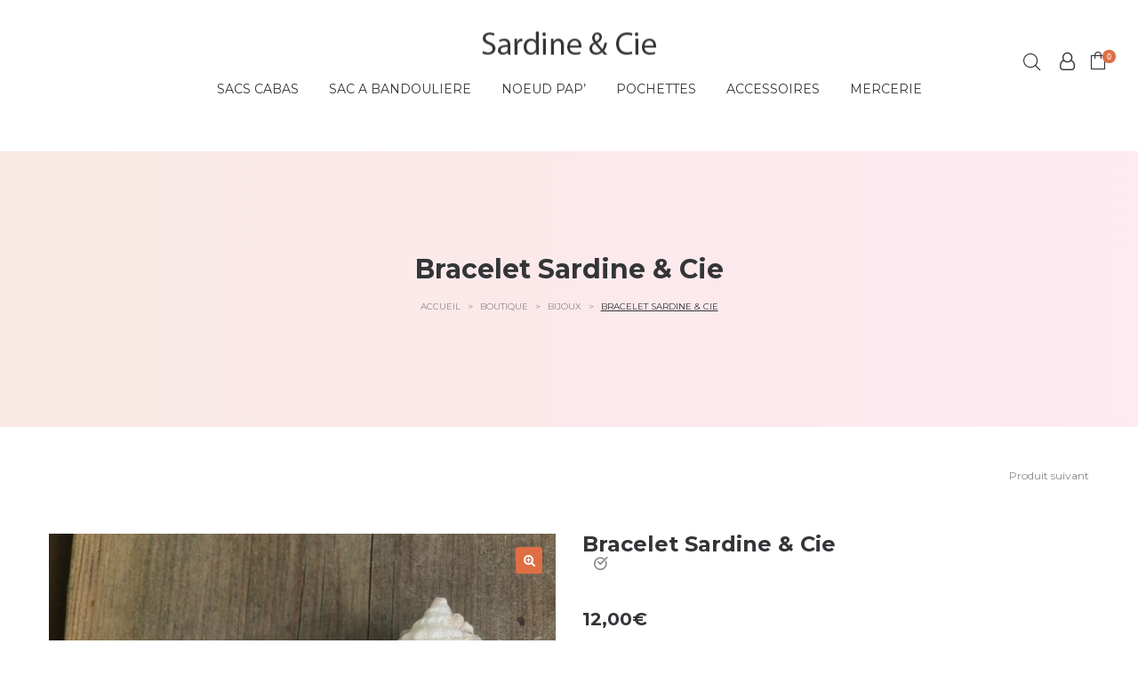

--- FILE ---
content_type: text/css
request_url: https://sardineetcie.com/wp-content/themes/vayne/style.css
body_size: 520191
content:
/*
    Theme Name:     Vayne | Shared by VestaThemes.com
    Theme URI:      http://themeforest.net/user/LA-Studio/portfolio?ref=LA-Studio
    Author:         LA Studio
    Author URI:     http://themeforest.net/user/LA-Studio?ref=LA-Studio
    Description:    Vayne - Multi Purpose WooCommerce Theme
    Version:        1.0.3
    Tags:           one-column, two-columns, three-columns, four-columns, left-sidebar, right-sidebar, custom-background, custom-colors, custom-header, custom-menu, featured-image-header, featured-images, flexible-header, full-width-template, post-formats, sticky-post, theme-options, translation-ready
    License: 		GNU General Public License
	  License URI: 	licence/GPL.txt
    Text Domain:    vayne
    Domain Path:    /languages/
*/
/*------------------------------------------------------------------
[Table of contents]
  1. Class WordPress Require
  2. Base Class
  3. CSS General
    3.1 Import lib css .. slick , font-anwesome , easy-zoom ..etc.
  4. Widget
  5. Header
  6. MegaMenu
  7. Main
  8. Footer
  9. Category Post
  10. Search Post
  11. Single Post
  12. Page
  13. Comments
  14. Portfolio
  15. Shortcodes
  16. WooCommerce
    16.1 Category Product
    16.2. Search Product
    16.3. Single Product
    16.4. Cart Page
    16.5. Checkout Page
    16.6. My Account Page
  17. Extra class
  18. Responsive

-------------------------------------------------------------------*/
/*------------------------------------------------------------------
    2. Base Class
-------------------------------------------------------------------*/
.search-form .search-button {
  position: absolute;
  top: 50%;
  transform: translateY(-50%);
  -webkit-transform: translateY(-50%);
  -ms-transform: translateY(-50%);
}

#site-content .alignfull,
#site-content .alignwide {
    margin-left  : calc( -100vw / 2 + 100% / 2 );
    margin-right : calc( -100vw / 2 + 100% / 2 );
    max-width    : 100vw;
}

@media only screen and ( min-width: 950px ) {
    #site-content .alignwide {
        margin-left  : -125px;
        margin-right : -125px;
        max-width    : 950px;
    }
}

.demo-item .demo-item-inner .btn, .la-circle-progress .la-circle-wrapper {
  position: absolute;
  left: 50%;
  top: 50%;
  transform: translate(-50%, -50%);
  -ms-transform: translate(-50%, -50%);
  -webkit-transform: translate(-50%, -50%);
}

.la-overlay-global, .wc-toolbar .wc-ordering ul, .mega-menu .mm-popup-wide li li > ul,
.mega-menu .mm-popup-narrow li > ul, .mega-menu > li, .mega-menu > li:before, .accordion-menu li > .narrow i, .accordion-menu li > .narrow i:before, .header__action--search .header-search-form, .product--summary .add_compare, .product--summary .add_wishlist {
  transition: all 250ms ease-out;
}

.la-overlay-global, .item--link-overlay, .item--link-overlay:before {
  right: 0;
  left: 0;
  bottom: 0;
  top: 0;
}

.grid-items::before, .post-navigation::before, .comment-respond::before, .products.products-list .item-inner::before, .registration-horizonal .registration-form::before, .clearfix::before, .grid-items::after, .post-navigation::after, .comment-respond::after, .products.products-list .item-inner::after, .registration-horizonal .registration-form::after, .clearfix::after {
  content: ' ';
  display: table;
  flex-basis: 0;
  order: 1;
}
.grid-items::after, .post-navigation::after, .comment-respond::after, .products.products-list .item-inner::after, .registration-horizonal .registration-form::after, .clearfix::after {
  clear: both;
}

.wc-toolbar .wc-ordering ul {
  -webkit-box-shadow: 0 1px 10px 0 rgba(0, 0, 0, 0.1);
  box-shadow: 0 1px 10px 0 rgba(0, 0, 0, 0.1);
}

html {
  font-family: sans-serif;
  -ms-text-size-adjust: 100%;
  -webkit-text-size-adjust: 100%;
}

body {
  margin: 0;
}

article,
aside,
details,
figcaption,
figure,
footer,
header,
hgroup,
main,
menu,
nav,
section,
summary {
  display: block;
}

audio,
canvas,
progress,
video {
  display: inline-block;
  vertical-align: baseline;
}

audio:not([controls]) {
  display: none;
  height: 0;
}

[hidden], template {
  display: none;
}

a:active,
a:hover {
  outline: 0;
}

abbr[title] {
  border-bottom: 1px dotted;
}

b,
strong {
  font-weight: bold;
}

dfn {
  font-style: italic;
}

h1 {
  font-size: 2em;
  margin: 0.67em 0;
}

small {
  font-size: 80%;
}

sub,
sup {
  font-size: 75%;
  line-height: 0;
  position: relative;
  vertical-align: baseline;
}

sup {
  top: -0.5em;
}

sub {
  bottom: -0.2em;
}

img {
  border: 0;
}

svg:not(:root) {
  overflow: hidden;
}

hr {
  -webkit-box-sizing: content-box;
  -moz-box-sizing: content-box;
  box-sizing: content-box;
  height: 0;
}

pre {
  overflow: auto;
}

code,
kbd,
pre,
samp {
  font-family: monospace,monospace;
  font-size: 1em;
}

button,
input,
optgroup,
select,
textarea {
  color: inherit;
  font: inherit;
  margin: 0;
}

button {
  overflow: visible;
}

button,
select {
  text-transform: none;
}

button,
html input[type="button"],
input[type="reset"],
input[type="submit"] {
  -webkit-appearance: button;
  cursor: pointer;
}

button[disabled],
html input[disabled] {
  cursor: default;
}

button::-moz-focus-inner,
input::-moz-focus-inner {
  border: 0;
  padding: 0;
}

input {
  line-height: normal;
}

input[type="checkbox"],
input[type="radio"] {
  -webkit-box-sizing: border-box;
  -moz-box-sizing: border-box;
  box-sizing: border-box;
  padding: 0;
}

input[type="number"]::-webkit-inner-spin-button,
input[type="number"]::-webkit-outer-spin-button {
  height: auto;
}

input[type="search"] {
  -webkit-appearance: textfield;
}

input[type="search"]::-webkit-search-cancel-button,
input[type="search"]::-webkit-search-decoration {
  -webkit-appearance: none;
}

fieldset {
  border: 1px solid #c0c0c0;
  margin: 0;
  padding: 15px;
}

legend {
  border: 0;
  padding: 0 10px;
}

textarea {
  overflow: auto;
}

optgroup {
  font-weight: bold;
}

table {
  border-collapse: collapse;
  border-spacing: 0;
}

td,
th {
  padding: 0;
}

::-webkit-input-placeholder {
  opacity: 1;
  color: inherit;
}

:-moz-placeholder {
  opacity: 1;
  color: inherit;
}

::-moz-placeholder {
  opacity: 1;
  color: inherit;
}

:-ms-input-placeholder {
  opacity: 1;
  color: inherit;
}

@media print {
  *,
  *:before,
  *:after {
    background: transparent !important;
    color: #000 !important;
    -webkit-box-shadow: none !important;
    box-shadow: none !important;
    text-shadow: none !important;
  }

  a,
  a:visited {
    text-decoration: underline;
  }

  a[href]:after {
    content: " (" attr(href) ")";
  }

  abbr[title]:after {
    content: " (" attr(title) ")";
  }

  a[href^="#"]:after,
  a[href^="javascript:"]:after {
    content: "";
  }

  pre,
  blockquote {
    border: 1px solid #999;
    page-break-inside: avoid;
  }

  thead {
    display: table-header-group;
  }

  tr,
  img {
    page-break-inside: avoid;
  }

  img {
    max-width: 100% !important;
  }

  p,
  h2,
  h3 {
    orphans: 3;
    widows: 3;
  }

  h2,
  h3 {
    page-break-after: avoid;
  }

  .navbar {
    display: none;
  }

  .btn > .caret,
  .dropup > .btn > .caret {
    border-top-color: #000 !important;
  }

  .label {
    border: 1px solid #000;
  }

  .table {
    border-collapse: collapse !important;
  }

  .table td,
  .table th {
    background-color: #fff !important;
  }

  .table-bordered th,
  .table-bordered td {
    border: 1px solid #ddd !important;
  }
}
* {
  -webkit-box-sizing: border-box;
  -moz-box-sizing: border-box;
  box-sizing: border-box;
}

*:before,
*:after {
  -webkit-box-sizing: border-box;
  -moz-box-sizing: border-box;
  box-sizing: border-box;
}

html {
  font-size: 12px;
  -webkit-tap-highlight-color: transparent;
}

input,
button,
select,
textarea {
  font-family: inherit;
  font-size: inherit;
  line-height: inherit;
}

select {
  line-height: normal;
  border-radius: 0;
  -webkit-appearance: none;
  -moz-appearance: none;
  background-image: url("data:image/svg+xml;utf8,<svg xmlns='http://www.w3.org/2000/svg' version='1.1' width='32' height='24' viewBox='0 0 32 24'><polygon points='0,0 32,0 16,24' style='fill: rgb%28138,138,138%29'></polygon></svg>");
  -webkit-background-size: 9px 6px;
  background-size: 9px 6px;
  background-position: right -1rem center;
  -webkit-background-origin: content-box;
  background-origin: content-box;
  background-repeat: no-repeat;
  max-width: 100%;
}

@media screen and (min-width: 0\0) {
  select {
    background-image: url("[data-uri]");
  }
}
select:disabled {
  background-color: #e6e6e6;
  cursor: not-allowed;
}

select::-ms-expand {
  display: none;
}

select[multiple] {
  height: auto;
  background-image: none;
}

[type="text"],
[type="password"],
[type="date"],
[type="datetime"],
[type="datetime-local"],
[type="month"],
[type="week"],
[type="email"],
[type="number"],
[type="search"],
[type="tel"],
[type="time"],
[type="url"],
[type="color"],
textarea {
  -webkit-box-sizing: border-box;
  -moz-box-sizing: border-box;
  box-sizing: border-box;
}

a {
  text-decoration: none;
}

a:hover,
a:focus {
  text-decoration: none;
}

a:focus {
  outline: none;
}

figure {
  margin: 0;
}

img {
  vertical-align: middle;
  max-width: 100%;
  height: auto;
}

hr {
  margin-top: 20px;
  margin-bottom: 20px;
  border: 0;
  border-top: 1px solid #eeeeee;
}

.sr-only {
  position: absolute;
  width: 1px;
  height: 1px;
  margin: -1px;
  padding: 0;
  overflow: hidden;
  clip: rect(0, 0, 0, 0);
  border: 0;
}

.sr-only-focusable:active,
.sr-only-focusable:focus {
  position: static;
  width: auto;
  height: auto;
  margin: 0;
  overflow: visible;
  clip: auto;
}

[role="button"] {
  cursor: pointer;
}

p {
  margin: 0 0 15px;
}

.lead {
  margin-bottom: 20px;
  font-size: 16px;
  font-weight: 300;
  line-height: 1.4;
}

@media (min-width: 768px) {
  .lead {
    font-size: 21px;
  }
}
small,
.small {
  font-size: 85%;
}

.text-left {
  text-align: left;
}

.text-right {
  text-align: right;
}

.text-center {
  text-align: center;
}

.text-justify {
  text-align: justify;
}

.text-nowrap {
  white-space: nowrap;
}

.text-lowercase {
  text-transform: lowercase;
}

.text-uppercase {
  text-transform: uppercase;
}

.text-capitalize {
  text-transform: capitalize;
}

ul,
ol {
  margin-top: 0;
  margin-bottom: 10px;
}

ul ul,
ol ul,
ul ol,
ol ol {
  margin-bottom: 0;
}

.list-unstyled {
  padding-left: 0;
  list-style: none;
}

.list-inline {
  padding-left: 0;
  list-style: none;
  margin-left: -5px;
}

.list-inline > li {
  display: inline-block;
  padding-left: 5px;
  padding-right: 5px;
}

dl {
  margin-top: 0;
  margin-bottom: 20px;
}

dt {
  font-weight: bold;
}

dd {
  margin-left: 0;
}

@media (min-width: 768px) {
  .dl-horizontal dt {
    float: left;
    width: 160px;
    clear: left;
    text-align: right;
    overflow: hidden;
    text-overflow: ellipsis;
    white-space: nowrap;
  }

  .dl-horizontal dd {
    margin-left: 180px;
  }
}
abbr[title],
abbr[data-original-title] {
  cursor: help;
  border-bottom: 1px dotted #777777;
}

.initialism {
  font-size: 90%;
  text-transform: uppercase;
}

blockquote {
  padding: 10px 20px;
  margin: 0 0 20px;
  font-size: 17.5px;
  border-left: 5px solid #eeeeee;
}

address {
  margin-bottom: 20px;
  font-style: normal;
}

code,
kbd,
pre,
samp {
  font-family: Menlo,Monaco,Consolas,"Courier New",monospace;
}

code {
  padding: 2px 4px;
  font-size: 90%;
  color: #c7254e;
  background-color: #f9f2f4;
  border-radius: 4px;
}

kbd {
  padding: 2px 4px;
  font-size: 90%;
  color: #ffffff;
  background-color: #333333;
  border-radius: 3px;
  -webkit-box-shadow: inset 0 -1px 0 rgba(0, 0, 0, 0.25);
  box-shadow: inset 0 -1px 0 rgba(0, 0, 0, 0.25);
}

kbd kbd {
  padding: 0;
  font-size: 100%;
  font-weight: bold;
  -webkit-box-shadow: none;
  box-shadow: none;
}

pre {
  display: block;
  padding: 9.5px;
  margin: 0 0 10px;
  font-size: 13px;
  word-break: break-all;
  word-wrap: break-word;
  color: #333333;
  background-color: #f5f5f5;
  border: 1px solid #cccccc;
  border-radius: 4px;
}

pre code {
  padding: 0;
  font-size: inherit;
  color: inherit;
  white-space: pre-wrap;
  background-color: transparent;
  border-radius: 0;
}

.pre-scrollable {
  max-height: 340px;
  overflow-y: scroll;
}

.center-block {
  display: block;
  margin-left: auto;
  margin-right: auto;
}

.pull-right {
  float: right !important;
}

.pull-left {
  float: left !important;
}

.pull-none {
  float: none !important;
}

.hide {
  display: none !important;
}

.show {
  display: block !important;
}

.invisible {
  visibility: hidden;
}

.text-hide {
  font: 0/0 a;
  color: transparent;
  text-shadow: none;
  background-color: transparent;
  border: 0;
}

.hidden {
  display: none !important;
}

.affix {
  position: fixed;
}

p:empty {
  display: none;
}

#wp-admin-bar-la_bar span.ab-icon:before {
  content: "\f108";
  top: 2px;
}

@media screen and (max-width: 782px) {
  #wp-admin-bar-la_bar span.ab-icon:before {
    top: 4px;
  }
}
@media (max-width: 1199px) {
  .md-text-left {
    text-align: left;
  }

  .md-text-right {
    text-align: right;
  }

  .md-text-center {
    text-align: center;
  }

  .md-text-justify {
    text-align: justify;
  }
}
@media (max-width: 991px) {
  .sm-text-left {
    text-align: left;
  }

  .sm-text-right {
    text-align: right;
  }

  .sm-text-center {
    text-align: center;
  }

  .sm-text-justify {
    text-align: justify;
  }
}
@media (max-width: 767px) {
  .xs-text-left {
    text-align: left;
  }

  .xs-text-right {
    text-align: right;
  }

  .xs-text-center {
    text-align: center;
  }

  .xs-text-justify {
    text-align: justify;
  }
}
.container {
  margin-right: auto;
  margin-left: auto;
  padding-left: 15px;
  padding-right: 15px;
}
.container::before, .container::after {
  content: ' ';
  display: table;
  flex-basis: 0;
  order: 1;
}
.container::after {
  clear: both;
}
@media (min-width: 1200px) {
  .container {
    width: 1200px;
    padding-left: 15px;
    padding-right: 15px;
  }
}

.container-fluid {
  margin-right: auto;
  margin-left: auto;
  padding-left: 15px;
  padding-right: 15px;
}
.container-fluid::before, .container-fluid::after {
  content: ' ';
  display: table;
  flex-basis: 0;
  order: 1;
}
.container-fluid::after {
  clear: both;
}

.row {
  margin-left: -15px;
  margin-right: -15px;
}
.row::before, .row::after {
  content: ' ';
  display: table;
  flex-basis: 0;
  order: 1;
}
.row::after {
  clear: both;
}

.col-xs-1, .col-sm-1, .col-md-1, .col-lg-1, .col-xs-2, .col-sm-2, .col-md-2, .col-lg-2, .col-xs-3, .col-sm-3, .col-md-3, .col-lg-3, .col-xs-4, .col-sm-4, .col-md-4, .col-lg-4, .col-xs-5, .col-sm-5, .col-md-5, .col-lg-5, .col-xs-6, .col-sm-6, .col-md-6, .col-lg-6, .col-xs-7, .col-sm-7, .col-md-7, .col-lg-7, .col-xs-8, .col-sm-8, .col-md-8, .col-lg-8, .col-xs-9, .col-sm-9, .col-md-9, .col-lg-9, .col-xs-10, .col-sm-10, .col-md-10, .col-lg-10, .col-xs-11, .col-sm-11, .col-md-11, .col-lg-11, .col-xs-12, .col-sm-12, .col-md-12, .col-lg-12 {
  position: relative;
  min-height: 1px;
  padding-left: 15px;
  padding-right: 15px;
}

.col-xs-1, .col-xs-2, .col-xs-3, .col-xs-4, .col-xs-5, .col-xs-6, .col-xs-7, .col-xs-8, .col-xs-9, .col-xs-10, .col-xs-11, .col-xs-12 {
  float: left;
}

.col-xs-1 {
  width: 8.33333%;
}

.col-xs-2 {
  width: 16.66667%;
}

.col-xs-3 {
  width: 25%;
}

.col-xs-4 {
  width: 33.33333%;
}

.col-xs-5 {
  width: 41.66667%;
}

.col-xs-6 {
  width: 50%;
}

.col-xs-7 {
  width: 58.33333%;
}

.col-xs-8 {
  width: 66.66667%;
}

.col-xs-9 {
  width: 75%;
}

.col-xs-10 {
  width: 83.33333%;
}

.col-xs-11 {
  width: 91.66667%;
}

.col-xs-12 {
  width: 100%;
}

.col-xs-pull-0 {
  right: auto;
}

.col-xs-pull-1 {
  right: 8.33333%;
}

.col-xs-pull-2 {
  right: 16.66667%;
}

.col-xs-pull-3 {
  right: 25%;
}

.col-xs-pull-4 {
  right: 33.33333%;
}

.col-xs-pull-5 {
  right: 41.66667%;
}

.col-xs-pull-6 {
  right: 50%;
}

.col-xs-pull-7 {
  right: 58.33333%;
}

.col-xs-pull-8 {
  right: 66.66667%;
}

.col-xs-pull-9 {
  right: 75%;
}

.col-xs-pull-10 {
  right: 83.33333%;
}

.col-xs-pull-11 {
  right: 91.66667%;
}

.col-xs-pull-12 {
  right: 100%;
}

.col-xs-push-0 {
  left: auto;
}

.col-xs-push-1 {
  left: 8.33333%;
}

.col-xs-push-2 {
  left: 16.66667%;
}

.col-xs-push-3 {
  left: 25%;
}

.col-xs-push-4 {
  left: 33.33333%;
}

.col-xs-push-5 {
  left: 41.66667%;
}

.col-xs-push-6 {
  left: 50%;
}

.col-xs-push-7 {
  left: 58.33333%;
}

.col-xs-push-8 {
  left: 66.66667%;
}

.col-xs-push-9 {
  left: 75%;
}

.col-xs-push-10 {
  left: 83.33333%;
}

.col-xs-push-11 {
  left: 91.66667%;
}

.col-xs-push-12 {
  left: 100%;
}

.col-xs-offset-0 {
  margin-left: 0%;
}

.col-xs-offset-1 {
  margin-left: 8.33333%;
}

.col-xs-offset-2 {
  margin-left: 16.66667%;
}

.col-xs-offset-3 {
  margin-left: 25%;
}

.col-xs-offset-4 {
  margin-left: 33.33333%;
}

.col-xs-offset-5 {
  margin-left: 41.66667%;
}

.col-xs-offset-6 {
  margin-left: 50%;
}

.col-xs-offset-7 {
  margin-left: 58.33333%;
}

.col-xs-offset-8 {
  margin-left: 66.66667%;
}

.col-xs-offset-9 {
  margin-left: 75%;
}

.col-xs-offset-10 {
  margin-left: 83.33333%;
}

.col-xs-offset-11 {
  margin-left: 91.66667%;
}

.col-xs-offset-12 {
  margin-left: 100%;
}

@media (min-width: 768px) {
  .col-sm-1, .col-sm-2, .col-sm-3, .col-sm-4, .col-sm-5, .col-sm-6, .col-sm-7, .col-sm-8, .col-sm-9, .col-sm-10, .col-sm-11, .col-sm-12 {
    float: left;
  }

  .col-sm-1 {
    width: 8.33333%;
  }

  .col-sm-2 {
    width: 16.66667%;
  }

  .col-sm-3 {
    width: 25%;
  }

  .col-sm-4 {
    width: 33.33333%;
  }

  .col-sm-5 {
    width: 41.66667%;
  }

  .col-sm-6 {
    width: 50%;
  }

  .col-sm-7 {
    width: 58.33333%;
  }

  .col-sm-8 {
    width: 66.66667%;
  }

  .col-sm-9 {
    width: 75%;
  }

  .col-sm-10 {
    width: 83.33333%;
  }

  .col-sm-11 {
    width: 91.66667%;
  }

  .col-sm-12 {
    width: 100%;
  }

  .col-sm-pull-0 {
    right: auto;
  }

  .col-sm-pull-1 {
    right: 8.33333%;
  }

  .col-sm-pull-2 {
    right: 16.66667%;
  }

  .col-sm-pull-3 {
    right: 25%;
  }

  .col-sm-pull-4 {
    right: 33.33333%;
  }

  .col-sm-pull-5 {
    right: 41.66667%;
  }

  .col-sm-pull-6 {
    right: 50%;
  }

  .col-sm-pull-7 {
    right: 58.33333%;
  }

  .col-sm-pull-8 {
    right: 66.66667%;
  }

  .col-sm-pull-9 {
    right: 75%;
  }

  .col-sm-pull-10 {
    right: 83.33333%;
  }

  .col-sm-pull-11 {
    right: 91.66667%;
  }

  .col-sm-pull-12 {
    right: 100%;
  }

  .col-sm-push-0 {
    left: auto;
  }

  .col-sm-push-1 {
    left: 8.33333%;
  }

  .col-sm-push-2 {
    left: 16.66667%;
  }

  .col-sm-push-3 {
    left: 25%;
  }

  .col-sm-push-4 {
    left: 33.33333%;
  }

  .col-sm-push-5 {
    left: 41.66667%;
  }

  .col-sm-push-6 {
    left: 50%;
  }

  .col-sm-push-7 {
    left: 58.33333%;
  }

  .col-sm-push-8 {
    left: 66.66667%;
  }

  .col-sm-push-9 {
    left: 75%;
  }

  .col-sm-push-10 {
    left: 83.33333%;
  }

  .col-sm-push-11 {
    left: 91.66667%;
  }

  .col-sm-push-12 {
    left: 100%;
  }

  .col-sm-offset-0 {
    margin-left: 0%;
  }

  .col-sm-offset-1 {
    margin-left: 8.33333%;
  }

  .col-sm-offset-2 {
    margin-left: 16.66667%;
  }

  .col-sm-offset-3 {
    margin-left: 25%;
  }

  .col-sm-offset-4 {
    margin-left: 33.33333%;
  }

  .col-sm-offset-5 {
    margin-left: 41.66667%;
  }

  .col-sm-offset-6 {
    margin-left: 50%;
  }

  .col-sm-offset-7 {
    margin-left: 58.33333%;
  }

  .col-sm-offset-8 {
    margin-left: 66.66667%;
  }

  .col-sm-offset-9 {
    margin-left: 75%;
  }

  .col-sm-offset-10 {
    margin-left: 83.33333%;
  }

  .col-sm-offset-11 {
    margin-left: 91.66667%;
  }

  .col-sm-offset-12 {
    margin-left: 100%;
  }
}
@media (min-width: 992px) {
  .col-md-1, .col-md-2, .col-md-3, .col-md-4, .col-md-5, .col-md-6, .col-md-7, .col-md-8, .col-md-9, .col-md-10, .col-md-11, .col-md-12 {
    float: left;
  }

  .col-md-1 {
    width: 8.33333%;
  }

  .col-md-2 {
    width: 16.66667%;
  }

  .col-md-3 {
    width: 25%;
  }

  .col-md-4 {
    width: 33.33333%;
  }

  .col-md-5 {
    width: 41.66667%;
  }

  .col-md-6 {
    width: 50%;
  }

  .col-md-7 {
    width: 58.33333%;
  }

  .col-md-8 {
    width: 66.66667%;
  }

  .col-md-9 {
    width: 75%;
  }

  .col-md-10 {
    width: 83.33333%;
  }

  .col-md-11 {
    width: 91.66667%;
  }

  .col-md-12 {
    width: 100%;
  }

  .col-md-pull-0 {
    right: auto;
  }

  .col-md-pull-1 {
    right: 8.33333%;
  }

  .col-md-pull-2 {
    right: 16.66667%;
  }

  .col-md-pull-3 {
    right: 25%;
  }

  .col-md-pull-4 {
    right: 33.33333%;
  }

  .col-md-pull-5 {
    right: 41.66667%;
  }

  .col-md-pull-6 {
    right: 50%;
  }

  .col-md-pull-7 {
    right: 58.33333%;
  }

  .col-md-pull-8 {
    right: 66.66667%;
  }

  .col-md-pull-9 {
    right: 75%;
  }

  .col-md-pull-10 {
    right: 83.33333%;
  }

  .col-md-pull-11 {
    right: 91.66667%;
  }

  .col-md-pull-12 {
    right: 100%;
  }

  .col-md-push-0 {
    left: auto;
  }

  .col-md-push-1 {
    left: 8.33333%;
  }

  .col-md-push-2 {
    left: 16.66667%;
  }

  .col-md-push-3 {
    left: 25%;
  }

  .col-md-push-4 {
    left: 33.33333%;
  }

  .col-md-push-5 {
    left: 41.66667%;
  }

  .col-md-push-6 {
    left: 50%;
  }

  .col-md-push-7 {
    left: 58.33333%;
  }

  .col-md-push-8 {
    left: 66.66667%;
  }

  .col-md-push-9 {
    left: 75%;
  }

  .col-md-push-10 {
    left: 83.33333%;
  }

  .col-md-push-11 {
    left: 91.66667%;
  }

  .col-md-push-12 {
    left: 100%;
  }

  .col-md-offset-0 {
    margin-left: 0%;
  }

  .col-md-offset-1 {
    margin-left: 8.33333%;
  }

  .col-md-offset-2 {
    margin-left: 16.66667%;
  }

  .col-md-offset-3 {
    margin-left: 25%;
  }

  .col-md-offset-4 {
    margin-left: 33.33333%;
  }

  .col-md-offset-5 {
    margin-left: 41.66667%;
  }

  .col-md-offset-6 {
    margin-left: 50%;
  }

  .col-md-offset-7 {
    margin-left: 58.33333%;
  }

  .col-md-offset-8 {
    margin-left: 66.66667%;
  }

  .col-md-offset-9 {
    margin-left: 75%;
  }

  .col-md-offset-10 {
    margin-left: 83.33333%;
  }

  .col-md-offset-11 {
    margin-left: 91.66667%;
  }

  .col-md-offset-12 {
    margin-left: 100%;
  }
}
@media (min-width: 1200px) {
  .col-lg-1, .col-lg-2, .col-lg-3, .col-lg-4, .col-lg-5, .col-lg-6, .col-lg-7, .col-lg-8, .col-lg-9, .col-lg-10, .col-lg-11, .col-lg-12 {
    float: left;
  }

  .col-lg-1 {
    width: 8.33333%;
  }

  .col-lg-2 {
    width: 16.66667%;
  }

  .col-lg-3 {
    width: 25%;
  }

  .col-lg-4 {
    width: 33.33333%;
  }

  .col-lg-5 {
    width: 41.66667%;
  }

  .col-lg-6 {
    width: 50%;
  }

  .col-lg-7 {
    width: 58.33333%;
  }

  .col-lg-8 {
    width: 66.66667%;
  }

  .col-lg-9 {
    width: 75%;
  }

  .col-lg-10 {
    width: 83.33333%;
  }

  .col-lg-11 {
    width: 91.66667%;
  }

  .col-lg-12 {
    width: 100%;
  }

  .col-lg-pull-0 {
    right: auto;
  }

  .col-lg-pull-1 {
    right: 8.33333%;
  }

  .col-lg-pull-2 {
    right: 16.66667%;
  }

  .col-lg-pull-3 {
    right: 25%;
  }

  .col-lg-pull-4 {
    right: 33.33333%;
  }

  .col-lg-pull-5 {
    right: 41.66667%;
  }

  .col-lg-pull-6 {
    right: 50%;
  }

  .col-lg-pull-7 {
    right: 58.33333%;
  }

  .col-lg-pull-8 {
    right: 66.66667%;
  }

  .col-lg-pull-9 {
    right: 75%;
  }

  .col-lg-pull-10 {
    right: 83.33333%;
  }

  .col-lg-pull-11 {
    right: 91.66667%;
  }

  .col-lg-pull-12 {
    right: 100%;
  }

  .col-lg-push-0 {
    left: auto;
  }

  .col-lg-push-1 {
    left: 8.33333%;
  }

  .col-lg-push-2 {
    left: 16.66667%;
  }

  .col-lg-push-3 {
    left: 25%;
  }

  .col-lg-push-4 {
    left: 33.33333%;
  }

  .col-lg-push-5 {
    left: 41.66667%;
  }

  .col-lg-push-6 {
    left: 50%;
  }

  .col-lg-push-7 {
    left: 58.33333%;
  }

  .col-lg-push-8 {
    left: 66.66667%;
  }

  .col-lg-push-9 {
    left: 75%;
  }

  .col-lg-push-10 {
    left: 83.33333%;
  }

  .col-lg-push-11 {
    left: 91.66667%;
  }

  .col-lg-push-12 {
    left: 100%;
  }

  .col-lg-offset-0 {
    margin-left: 0%;
  }

  .col-lg-offset-1 {
    margin-left: 8.33333%;
  }

  .col-lg-offset-2 {
    margin-left: 16.66667%;
  }

  .col-lg-offset-3 {
    margin-left: 25%;
  }

  .col-lg-offset-4 {
    margin-left: 33.33333%;
  }

  .col-lg-offset-5 {
    margin-left: 41.66667%;
  }

  .col-lg-offset-6 {
    margin-left: 50%;
  }

  .col-lg-offset-7 {
    margin-left: 58.33333%;
  }

  .col-lg-offset-8 {
    margin-left: 66.66667%;
  }

  .col-lg-offset-9 {
    margin-left: 75%;
  }

  .col-lg-offset-10 {
    margin-left: 83.33333%;
  }

  .col-lg-offset-11 {
    margin-left: 91.66667%;
  }

  .col-lg-offset-12 {
    margin-left: 100%;
  }
}
.grid-items {
  margin-left: -15px;
  margin-right: -15px;
}
.grid-items .grid-item {
  padding-left: 15px;
  padding-right: 15px;
  float: left;
  width: 100%;
}
.grid-items.slick-slider .grid-item {
  clear: none !important;
}
.grid-items .item-inner {
  position: relative;
}

.grid-space-0 {
  margin-left: 0;
  margin-right: 0;
}
.grid-space-0 .grid-item {
  padding: 0;
}

@media (min-width: 992px) {
  .grid-space-5 {
    margin-left: -2.5px;
    margin-right: -2.5px;
  }
}
.grid-space-5 .grid-item {
  padding: 2.5px;
}

@media (min-width: 992px) {
  .grid-space-10 {
    margin-left: -5px;
    margin-right: -5px;
  }
}
.grid-space-10 .grid-item {
  padding: 5px;
}

@media (min-width: 992px) {
  .grid-space-15 {
    margin-left: -7.5px;
    margin-right: -7.5px;
  }
}
.grid-space-15 .grid-item {
  padding: 7.5px;
}

@media (min-width: 992px) {
  .grid-space-20 {
    margin-left: -10px;
    margin-right: -10px;
  }
}
.grid-space-20 .grid-item {
  padding: 10px;
}

@media (min-width: 992px) {
  .grid-space-25 {
    margin-left: -12.5px;
    margin-right: -12.5px;
  }
}
.grid-space-25 .grid-item {
  padding: 12.5px;
}

@media (min-width: 992px) {
  .grid-space-30 {
    margin-left: -15px;
    margin-right: -15px;
  }
}
.grid-space-30 .grid-item {
  padding: 15px;
}

@media (min-width: 992px) {
  .grid-space-35 {
    margin-left: -17.5px;
    margin-right: -17.5px;
  }
}
.grid-space-35 .grid-item {
  padding: 17.5px;
}

@media (min-width: 992px) {
  .grid-space-40 {
    margin-left: -20px;
    margin-right: -20px;
  }
}
.grid-space-40 .grid-item {
  padding: 20px;
}

@media (min-width: 992px) {
  .grid-space-45 {
    margin-left: -22.5px;
    margin-right: -22.5px;
  }
}
.grid-space-45 .grid-item {
  padding: 22.5px;
}

@media (min-width: 992px) {
  .grid-space-50 {
    margin-left: -25px;
    margin-right: -25px;
  }
}
.grid-space-50 .grid-item {
  padding: 25px;
}

@media (min-width: 992px) {
  .grid-space-55 {
    margin-left: -27.5px;
    margin-right: -27.5px;
  }
}
.grid-space-55 .grid-item {
  padding: 27.5px;
}

@media (min-width: 992px) {
  .grid-space-60 {
    margin-left: -30px;
    margin-right: -30px;
  }
}
.grid-space-60 .grid-item {
  padding: 30px;
}

@media (min-width: 992px) {
  .grid-space-65 {
    margin-left: -32.5px;
    margin-right: -32.5px;
  }
}
.grid-space-65 .grid-item {
  padding: 32.5px;
}

@media (min-width: 992px) {
  .grid-space-70 {
    margin-left: -35px;
    margin-right: -35px;
  }
}
.grid-space-70 .grid-item {
  padding: 35px;
}

@media (min-width: 992px) {
  .grid-space-75 {
    margin-left: -37.5px;
    margin-right: -37.5px;
  }
}
.grid-space-75 .grid-item {
  padding: 37.5px;
}

@media (min-width: 992px) {
  .grid-space-80 {
    margin-left: -40px;
    margin-right: -40px;
  }
}
.grid-space-80 .grid-item {
  padding: 40px;
}

[class*="grid-space-"] .grid-items {
  margin-left: 0;
  margin-right: 0;
}

.xs-grid-1-items .grid-item {
  width: 100%;
}
.xs-grid-1-items .grid-item:nth-of-type(n) {
  clear: none;
}
.xs-grid-1-items .grid-item:nth-of-type(1n+1) {
  clear: left;
}

.xs-grid-2-items .grid-item {
  width: 50%;
}
.xs-grid-2-items .grid-item:nth-of-type(n) {
  clear: none;
}
.xs-grid-2-items .grid-item:nth-of-type(2n+1) {
  clear: left;
}

.xs-grid-3-items .grid-item {
  width: 33.33333%;
}
.xs-grid-3-items .grid-item:nth-of-type(n) {
  clear: none;
}
.xs-grid-3-items .grid-item:nth-of-type(3n+1) {
  clear: left;
}

.xs-grid-4-items .grid-item {
  width: 25%;
}
.xs-grid-4-items .grid-item:nth-of-type(n) {
  clear: none;
}
.xs-grid-4-items .grid-item:nth-of-type(4n+1) {
  clear: left;
}

.xs-grid-5-items .grid-item {
  width: 20%;
}
.xs-grid-5-items .grid-item:nth-of-type(n) {
  clear: none;
}
.xs-grid-5-items .grid-item:nth-of-type(5n+1) {
  clear: left;
}

.xs-grid-6-items .grid-item {
  width: 16.66667%;
}
.xs-grid-6-items .grid-item:nth-of-type(n) {
  clear: none;
}
.xs-grid-6-items .grid-item:nth-of-type(6n+1) {
  clear: left;
}

.xs-grid-7-items .grid-item {
  width: 14.28571%;
}
.xs-grid-7-items .grid-item:nth-of-type(n) {
  clear: none;
}
.xs-grid-7-items .grid-item:nth-of-type(7n+1) {
  clear: left;
}

.xs-grid-8-items .grid-item {
  width: 12.5%;
}
.xs-grid-8-items .grid-item:nth-of-type(n) {
  clear: none;
}
.xs-grid-8-items .grid-item:nth-of-type(8n+1) {
  clear: left;
}

.xs-grid-9-items .grid-item {
  width: 11.11111%;
}
.xs-grid-9-items .grid-item:nth-of-type(n) {
  clear: none;
}
.xs-grid-9-items .grid-item:nth-of-type(9n+1) {
  clear: left;
}

.xs-grid-10-items .grid-item {
  width: 10%;
}
.xs-grid-10-items .grid-item:nth-of-type(n) {
  clear: none;
}
.xs-grid-10-items .grid-item:nth-of-type(10n+1) {
  clear: left;
}

@media (max-width: 479px) {
  .mb-grid-1-items .grid-item {
    width: 100%;
  }
  .mb-grid-1-items .grid-item:nth-of-type(n) {
    clear: none;
  }
  .mb-grid-1-items .grid-item:nth-of-type(1n+1) {
    clear: left;
  }

  .mb-grid-2-items .grid-item {
    width: 50%;
  }
  .mb-grid-2-items .grid-item:nth-of-type(n) {
    clear: none;
  }
  .mb-grid-2-items .grid-item:nth-of-type(2n+1) {
    clear: left;
  }

  .mb-grid-3-items .grid-item {
    width: 33.33333%;
  }
  .mb-grid-3-items .grid-item:nth-of-type(n) {
    clear: none;
  }
  .mb-grid-3-items .grid-item:nth-of-type(3n+1) {
    clear: left;
  }

  .mb-grid-4-items .grid-item {
    width: 25%;
  }
  .mb-grid-4-items .grid-item:nth-of-type(n) {
    clear: none;
  }
  .mb-grid-4-items .grid-item:nth-of-type(4n+1) {
    clear: left;
  }

  .mb-grid-5-items .grid-item {
    width: 20%;
  }
  .mb-grid-5-items .grid-item:nth-of-type(n) {
    clear: none;
  }
  .mb-grid-5-items .grid-item:nth-of-type(5n+1) {
    clear: left;
  }

  .mb-grid-6-items .grid-item {
    width: 16.66667%;
  }
  .mb-grid-6-items .grid-item:nth-of-type(n) {
    clear: none;
  }
  .mb-grid-6-items .grid-item:nth-of-type(6n+1) {
    clear: left;
  }

  .mb-grid-7-items .grid-item {
    width: 14.28571%;
  }
  .mb-grid-7-items .grid-item:nth-of-type(n) {
    clear: none;
  }
  .mb-grid-7-items .grid-item:nth-of-type(7n+1) {
    clear: left;
  }

  .mb-grid-8-items .grid-item {
    width: 12.5%;
  }
  .mb-grid-8-items .grid-item:nth-of-type(n) {
    clear: none;
  }
  .mb-grid-8-items .grid-item:nth-of-type(8n+1) {
    clear: left;
  }

  .mb-grid-9-items .grid-item {
    width: 11.11111%;
  }
  .mb-grid-9-items .grid-item:nth-of-type(n) {
    clear: none;
  }
  .mb-grid-9-items .grid-item:nth-of-type(9n+1) {
    clear: left;
  }

  .mb-grid-10-items .grid-item {
    width: 10%;
  }
  .mb-grid-10-items .grid-item:nth-of-type(n) {
    clear: none;
  }
  .mb-grid-10-items .grid-item:nth-of-type(10n+1) {
    clear: left;
  }
}
@media (min-width: 768px) {
  .sm-grid-1-items .grid-item {
    width: 100%;
  }
  .sm-grid-1-items .grid-item:nth-of-type(n) {
    clear: none;
  }
  .sm-grid-1-items .grid-item:nth-of-type(1n+1) {
    clear: left;
  }

  .sm-grid-2-items .grid-item {
    width: 50%;
  }
  .sm-grid-2-items .grid-item:nth-of-type(n) {
    clear: none;
  }
  .sm-grid-2-items .grid-item:nth-of-type(2n+1) {
    clear: left;
  }

  .sm-grid-3-items .grid-item {
    width: 33.33333%;
  }
  .sm-grid-3-items .grid-item:nth-of-type(n) {
    clear: none;
  }
  .sm-grid-3-items .grid-item:nth-of-type(3n+1) {
    clear: left;
  }

  .sm-grid-4-items .grid-item {
    width: 25%;
  }
  .sm-grid-4-items .grid-item:nth-of-type(n) {
    clear: none;
  }
  .sm-grid-4-items .grid-item:nth-of-type(4n+1) {
    clear: left;
  }

  .sm-grid-5-items .grid-item {
    width: 20%;
  }
  .sm-grid-5-items .grid-item:nth-of-type(n) {
    clear: none;
  }
  .sm-grid-5-items .grid-item:nth-of-type(5n+1) {
    clear: left;
  }

  .sm-grid-6-items .grid-item {
    width: 16.66667%;
  }
  .sm-grid-6-items .grid-item:nth-of-type(n) {
    clear: none;
  }
  .sm-grid-6-items .grid-item:nth-of-type(6n+1) {
    clear: left;
  }

  .sm-grid-7-items .grid-item {
    width: 14.28571%;
  }
  .sm-grid-7-items .grid-item:nth-of-type(n) {
    clear: none;
  }
  .sm-grid-7-items .grid-item:nth-of-type(7n+1) {
    clear: left;
  }

  .sm-grid-8-items .grid-item {
    width: 12.5%;
  }
  .sm-grid-8-items .grid-item:nth-of-type(n) {
    clear: none;
  }
  .sm-grid-8-items .grid-item:nth-of-type(8n+1) {
    clear: left;
  }

  .sm-grid-9-items .grid-item {
    width: 11.11111%;
  }
  .sm-grid-9-items .grid-item:nth-of-type(n) {
    clear: none;
  }
  .sm-grid-9-items .grid-item:nth-of-type(9n+1) {
    clear: left;
  }

  .sm-grid-10-items .grid-item {
    width: 10%;
  }
  .sm-grid-10-items .grid-item:nth-of-type(n) {
    clear: none;
  }
  .sm-grid-10-items .grid-item:nth-of-type(10n+1) {
    clear: left;
  }
}
@media (min-width: 992px) {
  .md-grid-1-items .grid-item {
    width: 100%;
  }
  .md-grid-1-items .grid-item:nth-of-type(n) {
    clear: none;
  }
  .md-grid-1-items .grid-item:nth-of-type(1n+1) {
    clear: left;
  }

  .md-grid-2-items .grid-item {
    width: 50%;
  }
  .md-grid-2-items .grid-item:nth-of-type(n) {
    clear: none;
  }
  .md-grid-2-items .grid-item:nth-of-type(2n+1) {
    clear: left;
  }

  .md-grid-3-items .grid-item {
    width: 33.33333%;
  }
  .md-grid-3-items .grid-item:nth-of-type(n) {
    clear: none;
  }
  .md-grid-3-items .grid-item:nth-of-type(3n+1) {
    clear: left;
  }

  .md-grid-4-items .grid-item {
    width: 25%;
  }
  .md-grid-4-items .grid-item:nth-of-type(n) {
    clear: none;
  }
  .md-grid-4-items .grid-item:nth-of-type(4n+1) {
    clear: left;
  }

  .md-grid-5-items .grid-item {
    width: 20%;
  }
  .md-grid-5-items .grid-item:nth-of-type(n) {
    clear: none;
  }
  .md-grid-5-items .grid-item:nth-of-type(5n+1) {
    clear: left;
  }

  .md-grid-6-items .grid-item {
    width: 16.66667%;
  }
  .md-grid-6-items .grid-item:nth-of-type(n) {
    clear: none;
  }
  .md-grid-6-items .grid-item:nth-of-type(6n+1) {
    clear: left;
  }

  .md-grid-7-items .grid-item {
    width: 14.28571%;
  }
  .md-grid-7-items .grid-item:nth-of-type(n) {
    clear: none;
  }
  .md-grid-7-items .grid-item:nth-of-type(7n+1) {
    clear: left;
  }

  .md-grid-8-items .grid-item {
    width: 12.5%;
  }
  .md-grid-8-items .grid-item:nth-of-type(n) {
    clear: none;
  }
  .md-grid-8-items .grid-item:nth-of-type(8n+1) {
    clear: left;
  }

  .md-grid-9-items .grid-item {
    width: 11.11111%;
  }
  .md-grid-9-items .grid-item:nth-of-type(n) {
    clear: none;
  }
  .md-grid-9-items .grid-item:nth-of-type(9n+1) {
    clear: left;
  }

  .md-grid-10-items .grid-item {
    width: 10%;
  }
  .md-grid-10-items .grid-item:nth-of-type(n) {
    clear: none;
  }
  .md-grid-10-items .grid-item:nth-of-type(10n+1) {
    clear: left;
  }
}
@media (min-width: 1200px) {
  .lg-grid-1-items .grid-item {
    width: 100%;
  }
  .lg-grid-1-items .grid-item:nth-of-type(n) {
    clear: none;
  }
  .lg-grid-1-items .grid-item:nth-of-type(1n+1) {
    clear: left;
  }

  .lg-grid-2-items .grid-item {
    width: 50%;
  }
  .lg-grid-2-items .grid-item:nth-of-type(n) {
    clear: none;
  }
  .lg-grid-2-items .grid-item:nth-of-type(2n+1) {
    clear: left;
  }

  .lg-grid-3-items .grid-item {
    width: 33.33333%;
  }
  .lg-grid-3-items .grid-item:nth-of-type(n) {
    clear: none;
  }
  .lg-grid-3-items .grid-item:nth-of-type(3n+1) {
    clear: left;
  }

  .lg-grid-4-items .grid-item {
    width: 25%;
  }
  .lg-grid-4-items .grid-item:nth-of-type(n) {
    clear: none;
  }
  .lg-grid-4-items .grid-item:nth-of-type(4n+1) {
    clear: left;
  }

  .lg-grid-5-items .grid-item {
    width: 20%;
  }
  .lg-grid-5-items .grid-item:nth-of-type(n) {
    clear: none;
  }
  .lg-grid-5-items .grid-item:nth-of-type(5n+1) {
    clear: left;
  }

  .lg-grid-6-items .grid-item {
    width: 16.66667%;
  }
  .lg-grid-6-items .grid-item:nth-of-type(n) {
    clear: none;
  }
  .lg-grid-6-items .grid-item:nth-of-type(6n+1) {
    clear: left;
  }

  .lg-grid-7-items .grid-item {
    width: 14.28571%;
  }
  .lg-grid-7-items .grid-item:nth-of-type(n) {
    clear: none;
  }
  .lg-grid-7-items .grid-item:nth-of-type(7n+1) {
    clear: left;
  }

  .lg-grid-8-items .grid-item {
    width: 12.5%;
  }
  .lg-grid-8-items .grid-item:nth-of-type(n) {
    clear: none;
  }
  .lg-grid-8-items .grid-item:nth-of-type(8n+1) {
    clear: left;
  }

  .lg-grid-9-items .grid-item {
    width: 11.11111%;
  }
  .lg-grid-9-items .grid-item:nth-of-type(n) {
    clear: none;
  }
  .lg-grid-9-items .grid-item:nth-of-type(9n+1) {
    clear: left;
  }

  .lg-grid-10-items .grid-item {
    width: 10%;
  }
  .lg-grid-10-items .grid-item:nth-of-type(n) {
    clear: none;
  }
  .lg-grid-10-items .grid-item:nth-of-type(10n+1) {
    clear: left;
  }
}
@media (min-width: 1824px) {
  .xlg-grid-1-items .grid-item {
    width: 100%;
  }
  .xlg-grid-1-items .grid-item:nth-of-type(n) {
    clear: none;
  }
  .xlg-grid-1-items .grid-item:nth-of-type(1n+1) {
    clear: left;
  }

  .xlg-grid-2-items .grid-item {
    width: 50%;
  }
  .xlg-grid-2-items .grid-item:nth-of-type(n) {
    clear: none;
  }
  .xlg-grid-2-items .grid-item:nth-of-type(2n+1) {
    clear: left;
  }

  .xlg-grid-3-items .grid-item {
    width: 33.33333%;
  }
  .xlg-grid-3-items .grid-item:nth-of-type(n) {
    clear: none;
  }
  .xlg-grid-3-items .grid-item:nth-of-type(3n+1) {
    clear: left;
  }

  .xlg-grid-4-items .grid-item {
    width: 25%;
  }
  .xlg-grid-4-items .grid-item:nth-of-type(n) {
    clear: none;
  }
  .xlg-grid-4-items .grid-item:nth-of-type(4n+1) {
    clear: left;
  }

  .xlg-grid-5-items .grid-item {
    width: 20%;
  }
  .xlg-grid-5-items .grid-item:nth-of-type(n) {
    clear: none;
  }
  .xlg-grid-5-items .grid-item:nth-of-type(5n+1) {
    clear: left;
  }

  .xlg-grid-6-items .grid-item {
    width: 16.66667%;
  }
  .xlg-grid-6-items .grid-item:nth-of-type(n) {
    clear: none;
  }
  .xlg-grid-6-items .grid-item:nth-of-type(6n+1) {
    clear: left;
  }

  .xlg-grid-7-items .grid-item {
    width: 14.28571%;
  }
  .xlg-grid-7-items .grid-item:nth-of-type(n) {
    clear: none;
  }
  .xlg-grid-7-items .grid-item:nth-of-type(7n+1) {
    clear: left;
  }

  .xlg-grid-8-items .grid-item {
    width: 12.5%;
  }
  .xlg-grid-8-items .grid-item:nth-of-type(n) {
    clear: none;
  }
  .xlg-grid-8-items .grid-item:nth-of-type(8n+1) {
    clear: left;
  }

  .xlg-grid-9-items .grid-item {
    width: 11.11111%;
  }
  .xlg-grid-9-items .grid-item:nth-of-type(n) {
    clear: none;
  }
  .xlg-grid-9-items .grid-item:nth-of-type(9n+1) {
    clear: left;
  }

  .xlg-grid-10-items .grid-item {
    width: 10%;
  }
  .xlg-grid-10-items .grid-item:nth-of-type(n) {
    clear: none;
  }
  .xlg-grid-10-items .grid-item:nth-of-type(10n+1) {
    clear: left;
  }
}
.visible-xs-block, .visible-xs-inline, .visible-xs-inline-block, .visible-sm-block, .visible-sm-inline, .visible-sm-inline-block, .visible-md-block, .visible-md-inline, .visible-md-inline-block, .visible-lg-block, .visible-lg-inline, .visible-lg-inline-block {
  display: none !important;
}

.visible-block {
  display: block !important;
}

.visible-inline-block {
  display: inline-block !important;
}

.visible-inline {
  display: inline !important;
}

@media (max-width: 767px) {
  .visible-xs {
    display: block !important;
  }

  table.visible-xs {
    display: table !important;
  }

  tr.visible-xs {
    display: table-row !important;
  }

  th.visible-xs,
  td.visible-xs {
    display: table-cell !important;
  }
}
@media (max-width: 767px) {
  .visible-xs-block {
    display: block !important;
  }
}

@media (max-width: 767px) {
  .visible-xs-inline {
    display: inline !important;
  }
}

@media (max-width: 767px) {
  .visible-xs-inline-block {
    display: inline-block !important;
  }
}

@media (min-width: 768px) and (max-width: 991px) {
  .visible-sm {
    display: block !important;
  }

  table.visible-sm {
    display: table !important;
  }

  tr.visible-sm {
    display: table-row !important;
  }

  th.visible-sm,
  td.visible-sm {
    display: table-cell !important;
  }
}
@media (min-width: 768px) and (max-width: 991px) {
  .visible-sm-block {
    display: block !important;
  }
}

@media (min-width: 768px) and (max-width: 991px) {
  .visible-sm-inline {
    display: inline !important;
  }
}

@media (min-width: 768px) and (max-width: 991px) {
  .visible-sm-inline-block {
    display: inline-block !important;
  }
}

@media (min-width: 992px) and (max-width: 1199px) {
  .visible-md {
    display: block !important;
  }

  table.visible-md {
    display: table !important;
  }

  tr.visible-md {
    display: table-row !important;
  }

  th.visible-md,
  td.visible-md {
    display: table-cell !important;
  }
}
@media (min-width: 992px) and (max-width: 1199px) {
  .visible-md-block {
    display: block !important;
  }
}

@media (min-width: 992px) and (max-width: 1199px) {
  .visible-md-inline {
    display: inline !important;
  }
}

@media (min-width: 992px) and (max-width: 1199px) {
  .visible-md-inline-block {
    display: inline-block !important;
  }
}

@media (min-width: 1200px) {
  .visible-lg {
    display: block !important;
  }

  table.visible-lg {
    display: table !important;
  }

  tr.visible-lg {
    display: table-row !important;
  }

  th.visible-lg,
  td.visible-lg {
    display: table-cell !important;
  }
}
@media (min-width: 1200px) {
  .visible-lg-block {
    display: block !important;
  }
}

@media (min-width: 1200px) {
  .visible-lg-inline {
    display: inline !important;
  }
}

@media (min-width: 1200px) {
  .visible-lg-inline-block {
    display: inline-block !important;
  }
}

@media (max-width: 767px) {
  .hidden-xs {
    display: none !important;
  }
}
@media (min-width: 768px) and (max-width: 991px) {
  .hidden-sm {
    display: none !important;
  }
}
@media (min-width: 992px) and (max-width: 1199px) {
  .hidden-md {
    display: none !important;
  }
}
@media (min-width: 1200px) {
  .hidden-lg {
    display: none !important;
  }
}
@media print {
  .visible-print {
    display: block !important;
  }

  table.visible-print {
    display: table !important;
  }

  tr.visible-print {
    display: table-row !important;
  }

  th.visible-print,
  td.visible-print {
    display: table-cell !important;
  }
}
.visible-print-block {
  display: none !important;
}
@media print {
  .visible-print-block {
    display: block !important;
  }
}

.visible-print-inline {
  display: none !important;
}
@media print {
  .visible-print-inline {
    display: inline !important;
  }
}

.visible-print-inline-block {
  display: none !important;
}
@media print {
  .visible-print-inline-block {
    display: inline-block !important;
  }
}

@media print {
  .hidden-print {
    display: none !important;
  }
}
.font-weight-100 {
  font-weight: 100!important;
}

.font-weight-200 {
  font-weight: 200!important;
}

.font-weight-300 {
  font-weight: 300!important;
}

.font-weight-400 {
  font-weight: 400!important;
}

.font-weight-500 {
  font-weight: 500!important;
}

.font-weight-600 {
  font-weight: 600!important;
}

.font-weight-700 {
  font-weight: 700!important;
}

.font-weight-800 {
  font-weight: 800!important;
}

.font-weight-900 {
  font-weight: 900!important;
}

.font-style-normal {
  font-style: normal!important;
}

.font-style-italic {
  font-style: italic!important;
}

.font-style-oblique {
  font-style: oblique!important;
}

@keyframes in-top {
  from {
    transform: translate3d(0, -100%, 0);
  }
  to {
    transform: translate3d(0, 0, 0);
  }
}
@-webkit-keyframes in-top {
  from {
    -webkit-transform: translate3d(0, -100%, 0);
  }
  to {
    -webkit-transform: translate3d(0, 0, 0);
  }
}
@keyframes out-top {
  from {
    transform: translate3d(0, 0, 0);
  }
  to {
    transform: translate3d(0, -100%, 0);
  }
}
@-webkit-keyframes out-top {
  from {
    -webkit-transform: translate3d(0, 0, 0);
  }
  to {
    -webkit-transform: translate3d(0, -100%, 0);
  }
}
@keyframes in-right {
  from {
    transform: translate3d(100%, 0, 0);
  }
  to {
    transform: translate3d(0, 0, 0);
  }
}
@-webkit-keyframes in-right {
  from {
    -webkit-transform: translate3d(100%, 0, 0);
  }
  to {
    -webkit-transform: translate3d(0, 0, 0);
  }
}
@keyframes out-right {
  from {
    transform: translate3d(0, 0, 0);
  }
  to {
    transform: translate3d(100%, 0, 0);
  }
}
@-webkit-keyframes out-right {
  from {
    -webkit-transform: translate3d(0, 0, 0);
  }
  to {
    -webkit-transform: translate3d(100%, 0, 0);
  }
}
@keyframes in-bottom {
  from {
    transform: translate3d(0, 100%, 0);
  }
  to {
    transform: translate3d(0, 0, 0);
  }
}
@-webkit-keyframes in-bottom {
  from {
    -webkit-transform: translate3d(0, 100%, 0);
  }
  to {
    -webkit-transform: translate3d(0, 0, 0);
  }
}
@keyframes in-bottom50 {
  from {
    transform: translate3d(0, 30px, 0);
  }
  to {
    transform: translate3d(0, 0, 0);
  }
}
@-webkit-keyframes in-bottom50 {
  from {
    -webkit-transform: translate3d(0, 30px, 0);
  }
  to {
    -webkit-transform: translate3d(0, 0, 0);
  }
}
@keyframes out-bottom {
  from {
    transform: translate3d(0, 0, 0);
  }
  to {
    transform: translate3d(0, 100%, 0);
  }
}
@-webkit-keyframes out-bottom {
  from {
    -webkit-transform: translate3d(0, 0, 0);
  }
  to {
    -webkit-transform: translate3d(0, 100%, 0);
  }
}
@keyframes out-bottom50 {
  from {
    transform: translate3d(0, 0, 0);
  }
  to {
    transform: translate3d(0, 50px, 0);
  }
}
@-webkit-keyframes out-bottom50 {
  from {
    -webkit-transform: translate3d(0, 0, 0);
  }
  to {
    -webkit-transform: translate3d(0, 100%, 0);
  }
}
@keyframes in-left {
  from {
    transform: translate3d(-100%, 0, 0);
  }
  to {
    transform: translate3d(0, 0, 0);
  }
}
@-webkit-keyframes in-left {
  from {
    -webkit-transform: translate3d(-100%, 0, 0);
  }
  to {
    -webkit-transform: translate3d(0, 0, 0);
  }
}
@keyframes out-left {
  from {
    transform: translate3d(0, 0, 0);
  }
  to {
    transform: translate3d(-100%, 0, 0);
  }
}
@-webkit-keyframes out-left {
  from {
    -webkit-transform: translate3d(0, 0, 0);
  }
  to {
    -webkit-transform: translate3d(-100%, 0, 0);
  }
}
.item-overlay-effect.in-top .item--holder {
  animation: in-top 450ms ease 0ms 1 forwards;
  -webkit-animation: in-top 450ms ease 0ms 1 forwards;
}
.item-overlay-effect.in-right .item--holder {
  animation: in-right 450ms ease 0ms 1 forwards;
  -webkit-animation: in-right 450ms ease 0ms 1 forwards;
}
.item-overlay-effect.in-bottom .item--holder {
  animation: in-bottom 450ms ease 0ms 1 forwards;
  -webkit-animation: in-bottom 450ms ease 0ms 1 forwards;
}
.item-overlay-effect.in-left .item--holder {
  animation: in-left 450ms ease 0ms 1 forwards;
  -webkit-animation: in-left 450ms ease 0ms 1 forwards;
}
.item-overlay-effect.out-top .item--holder {
  animation: out-top 450ms ease 0ms 1 forwards;
  -webkit-animation: out-top 450ms ease 0ms 1 forwards;
}
.item-overlay-effect.out-right .item--holder {
  animation: out-right 450ms ease 0ms 1 forwards;
  -webkit-animation: out-right 450ms ease 0ms 1 forwards;
}
.item-overlay-effect.out-bottom .item--holder {
  animation: out-bottom 450ms ease 0ms 1 forwards;
  -webkit-animation: out-bottom 450ms ease 0ms 1 forwards;
}
.item-overlay-effect.out-left .item--holder {
  animation: out-left 450ms ease 0ms 1 forwards;
  -webkit-animation: out-left 450ms ease 0ms 1 forwards;
}

.la-isotope-container .grid-items .grid-item {
  clear: none !important;
}
.la-isotope-container .grid-items .grid-item .item-inner {
  margin-left: -0.5px;
  margin-right: -0.5px;
}

.la-toggle-filter {
  display: none;
  text-transform: uppercase;
}

.la-isotope-filter-container ul {
  list-style: none;
  margin: 0;
  padding: 0;
}
.la-isotope-filter-container li {
  display: inline-block;
}
.la-isotope-filter-container a {
  display: block;
}

.la-media-wrapper object, .la-media-wrapper embed, .la-media-wrapper video, .la-media-wrapper iframe {
  max-width: 100%;
}
.la-media-wrapper.la-media-aspect-origin object, .la-media-wrapper.la-media-aspect-origin embed, .la-media-wrapper.la-media-aspect-origin video, .la-media-wrapper.la-media-aspect-origin iframe {
  height: auto;
}
.la-media-wrapper.la-media-aspect-235, .la-media-wrapper.la-media-aspect-43, .la-media-wrapper.la-media-aspect-169 {
  position: relative;
  height: 0;
  padding-top: 56.25%;
  overflow: hidden;
}
.la-media-wrapper.la-media-aspect-235 object, .la-media-wrapper.la-media-aspect-235 embed, .la-media-wrapper.la-media-aspect-235 video, .la-media-wrapper.la-media-aspect-235 iframe, .la-media-wrapper.la-media-aspect-43 object, .la-media-wrapper.la-media-aspect-43 embed, .la-media-wrapper.la-media-aspect-43 video, .la-media-wrapper.la-media-aspect-43 iframe, .la-media-wrapper.la-media-aspect-169 object, .la-media-wrapper.la-media-aspect-169 embed, .la-media-wrapper.la-media-aspect-169 video, .la-media-wrapper.la-media-aspect-169 iframe {
  position: absolute;
  top: 0;
  left: 0;
  margin: 0;
  width: 100%;
  height: 100%;
}
.la-media-wrapper.la-media-aspect-235 {
  padding-top: 42.55319149%;
}
.la-media-wrapper.la-media-aspect-43 {
  padding-top: 75%;
}

.flex-video {
  position: relative;
  height: 0;
  padding-bottom: 75%;
  margin-bottom: 1rem;
  overflow: hidden;
}
.flex-video object, .flex-video embed, .flex-video video, .flex-video iframe {
  position: absolute;
  top: 0;
  left: 0;
  width: 100%;
  height: 100%;
}
.flex-video.widescreen {
  padding-bottom: 56.25%;
}

.single-post-content .flex-video {
  margin-bottom: 30px;
}

.letter-spacing--1 {
  letter-spacing: -1px;
}

.letter-spacing--2 {
  letter-spacing: -2px;
}

.letter-spacing--3 {
  letter-spacing: -3px;
}

.letter-spacing--4 {
  letter-spacing: -4px;
}

.letter-spacing--5 {
  letter-spacing: -5px;
}

.letter-spacing-0 {
  letter-spacing: 0px;
}

.letter-spacing-1 {
  letter-spacing: 1px;
}

.letter-spacing-2 {
  letter-spacing: 2px;
}

.letter-spacing-3 {
  letter-spacing: 3px;
}

.letter-spacing-4 {
  letter-spacing: 4px;
}

.letter-spacing-5 {
  letter-spacing: 5px;
}

.letter-spacing-6 {
  letter-spacing: 6px;
}

.letter-spacing-7 {
  letter-spacing: 7px;
}

.letter-spacing-8 {
  letter-spacing: 8px;
}

.letter-spacing-9 {
  letter-spacing: 9px;
}

.letter-spacing-10 {
  letter-spacing: 10px;
}

.font-size-10 {
  font-size: 10px;
}

.font-size-11 {
  font-size: 11px;
}

.font-size-12 {
  font-size: 12px;
}

.font-size-13 {
  font-size: 13px;
}

.font-size-14 {
  font-size: 14px;
}

.font-size-16 {
  font-size: 16px;
}

.font-size-18 {
  font-size: 18px;
}

.font-size-20 {
  font-size: 20px;
}

.font-size-24 {
  font-size: 24px;
}

.font-size-30 {
  font-size: 30px;
}

.font-size-36 {
  font-size: 36px;
}

.font-size-40 {
  font-size: 40px;
}

.font-size-48 {
  font-size: 48px;
}

.font-size-50 {
  font-size: 50px;
}

.font-size-60 {
  font-size: 60px;
}

.font-size-72 {
  font-size: 72px;
  line-height: normal;
}

.font-size-100 {
  font-size: 100px;
}

.font-size-120 {
  font-size: 120px;
  letter-spacing: -1px;
}

.line-height-24 {
  line-height: 24px;
}

.line-height-30 {
  line-height: 30px;
}

.line-height-40 {
  line-height: 40px;
}

.line-height-50 {
  line-height: 50px;
}

.line-height-60 {
  line-height: 60px;
}

.line-height-72 {
  line-height: 72px;
}

.line-height-100 {
  line-height: 100px;
}

.line-height-120 {
  line-height: 120px;
}

.overflow-visible {
  overflow: visible !important;
}

.overflow-hidden {
  overflow: hidden !important;
}

.item-overlay-effect .item--link-overlay, .item-overlay-effect .item--holder {
  position: absolute;
  z-index: 3;
  opacity: 0;
  left: 0;
  top: 0;
  right: 0;
  bottom: 0;
}
.item-overlay-effect .item--holder {
  background-color: rgba(35, 35, 36, 0.8);
}
.item-overlay-effect:hover .item--link-overlay, .item-overlay-effect:hover .item--holder {
  opacity: 1;
}

/*--------------------------------------------------------------
    3. CSS General
---------------------------------------------------------------*/
/*--------------------------------------------------------------
	3.1 Import lib css .. slick , font-anwesome , easy-zoom ..etc.
---------------------------------------------------------------*/
[class*='lightcase-icon-']:before {
  font-family: FontAwesome;
  font-style: normal;
  font-weight: normal;
  speak: none;
  display: inline-block;
  text-decoration: inherit;
  width: 1em;
  text-align: center;
  font-variant: normal;
  text-transform: none;
  line-height: 1em;
  text-rendering: auto;
  -webkit-font-smoothing: antialiased;
  -moz-osx-font-smoothing: grayscale;
}

.lightcase-icon-play:before {
  content: '\f01d';
}

.lightcase-icon-pause:before {
  content: '\f28c';
}

.lightcase-icon-close:before {
  content: "\68";
  font-family: "vayne";
}

.lightcase-icon-prev:before {
  content: '\f190';
}

.lightcase-icon-next:before {
  content: '\f18e';
}

.lightcase-icon-spin:before {
  content: '\f110';
}

#lightcase-case {
  position: fixed;
  z-index: 2002;
  top: 0;
  left: 0;
  width: 100% !important;
  height: 100% !important;
  margin: 0 !important;
  overflow: auto;
}

#lightcase-case #lightcase-content {
  -webkit-backface-visibility: hidden;
}

#lightcase-case .lightcase-contentInner {
  background-color: #fff;
  display: block;
  margin: 0 auto;
  position: relative;
  z-index: 2;
}

#lightcase-case .lightcase-contentInner .lightcase-inlineWrap {
  padding: 30px;
  height: auto !important;
}

#lightcase-case .custom-lightcase-overlay {
  position: absolute;
  left: 0;
  top: 0;
  width: 100%;
  height: 100%;
  z-index: 1;
}

body:not(.open-quickview-product) #lightcase-case .lightcase-contentInner .lightcase-inlineWrap {
  padding: 30px;
  height: auto !important;
  max-height: none !important;
}

.open-quickview-product #lightcase-case .lightcase-contentInner .lightcase-inlineWrap {
  overflow: auto;
}

html:not([data-lc-type=iframe]):not([data-lc-type=video]) #lightcase-case:not([data-lc-type=iframe]):not([data-lc-type=video]) #lightcase-content .lightcase-contentInner {
  height: auto !important;
}

html[data-lc-type=inline] #lightcase-content .lightcase-contentInner,
html[data-lc-type=ajax] #lightcase-content .lightcase-contentInner,
html[data-lc-type=error] #lightcase-content .lightcase-contentInner {
  -webkit-box-sizing: border-box;
  -moz-box-sizing: border-box;
  -o-box-sizing: border-box;
  box-sizing: border-box;
}

html[data-lc-type=image] #lightcase-content .lightcase-contentInner {
  position: relative;
  overflow: hidden !important;
}

#lightcase-content h1,
#lightcase-content h2,
#lightcase-content h3,
#lightcase-content h4,
#lightcase-content h5,
#lightcase-content h6,
#lightcase-content p {
  color: #333;
}

#lightcase-case p.lightcase-error {
  margin: 0;
  font-size: 17px;
  text-align: center;
  white-space: nowrap;
  overflow: hidden;
  text-overflow: ellipsis;
  color: #aaa;
}

@media screen and (min-width: 0) {
  #lightcase-case p.lightcase-error {
    padding: 0;
  }
}

.lightcase-open body {
  overflow: hidden;
}

.lightcase-isMobileDevice .lightcase-open body {
  max-width: 100%;
  max-height: 100%;
}

#lightcase-info {
  position: absolute;
  padding-top: 15px;
  display: none;
}

#lightcase-info #lightcase-title,
#lightcase-info #lightcase-caption {
  margin: 0;
  padding: 0;
  line-height: 1.5;
  font-weight: normal;
  text-overflow: ellipsis;
}

#lightcase-info #lightcase-title {
  font-size: 17px;
  color: #aaa;
}

#lightcase-info #lightcase-caption {
  clear: both;
  font-size: 13px;
  color: #aaa;
}

#lightcase-info #lightcase-sequenceInfo {
  font-size: 11px;
  color: #aaa;
}

#lightcase-loading {
  position: fixed;
  width: 1.123em;
  height: auto;
  line-height: 1;
  text-align: center;
  z-index: 2001;
  top: 50%;
  left: 50%;
  margin-top: -0.5em;
  margin-left: -0.5em;
  opacity: 1;
  font-size: 32px;
  text-shadow: 0 0 15px #fff;
  -moz-transform-origin: 50% 53%;
  -webkit-animation: fa-spin 2s infinite linear;
  animation: fa-spin 2s infinite linear;
}

#lightcase-loading, #lightcase-loading:focus {
  text-decoration: none;
  color: #fff;
  -webkit-tap-highlight-color: transparent;
  -webkit-transition: color, opacity, ease-in-out 0.25s;
  -moz-transition: color, opacity, ease-in-out 0.25s;
  -o-transition: color, opacity, ease-in-out 0.25s;
  transition: color, opacity, ease-in-out 0.25s;
}

#lightcase-loading > span {
  display: inline-block;
  text-indent: -9999px;
}

a[class*='lightcase-icon-'] {
  position: fixed;
  z-index: 9999;
  width: 1.123em;
  height: auto;
  font-size: 38px;
  line-height: 1;
  text-align: center;
  text-shadow: none;
  outline: none;
  cursor: pointer;
}

a[class*='lightcase-icon-'], a[class*='lightcase-icon-']:focus {
  text-decoration: none;
  color: rgba(255, 255, 255, 0.6);
  -webkit-tap-highlight-color: transparent;
  -webkit-transition: color, opacity, ease-in-out 0.25s;
  -moz-transition: color, opacity, ease-in-out 0.25s;
  -o-transition: color, opacity, ease-in-out 0.25s;
  transition: color, opacity, ease-in-out 0.25s;
}

a[class*='lightcase-icon-'] > span {
  display: inline-block;
  text-indent: -9999px;
}

a[class*='lightcase-icon-']:hover {
  color: white;
  text-shadow: 0 0 15px white;
}

.lightcase-isMobileDevice a[class*='lightcase-icon-']:hover {
  color: #aaa;
  text-shadow: none;
}

a[class*='lightcase-icon-'].lightcase-icon-close {
  position: fixed;
  top: 40px;
  right: 40px;
  bottom: auto;
  margin: 0;
  opacity: 0;
  outline: none;
}

a[class*='lightcase-icon-'].lightcase-icon-prev {
  left: 15px;
}

a[class*='lightcase-icon-'].lightcase-icon-next {
  right: 15px;
}

a[class*='lightcase-icon-'].lightcase-icon-pause, a[class*='lightcase-icon-'].lightcase-icon-play {
  left: 50%;
  margin-left: -0.5em;
}

@media screen and (min-width: 0) {
  a[class*='lightcase-icon-'].lightcase-icon-pause, a[class*='lightcase-icon-'].lightcase-icon-play {
    opacity: 0;
  }
}

@media screen and (min-width: 0) {
  a[class*='lightcase-icon-'] {
    bottom: 50%;
    margin-bottom: -0.5em;
  }
  a[class*='lightcase-icon-']:hover, #lightcase-case:hover ~ a[class*='lightcase-icon-'] {
    opacity: 1;
  }
}

#lightcase-overlay {
  display: none;
  width: 100%;
  min-height: 100%;
  position: fixed;
  z-index: 2000;
  top: -9999px;
  bottom: -9999px;
  left: 0;
  background: #333;
}

.lightcase--pending #lightcase-loading {
  display: block !important;
}

.lightcase--pending #lightcase-case .lightcase-contentInner {
  opacity: 0 !important;
}

.lightcase--completed #lightcase-case .lightcase-contentInner {
  opacity: 1 !important;
}

/* Slider */
.slick-slider {
  position: relative;
  display: block;
  -moz-box-sizing: border-box;
  box-sizing: border-box;
  -webkit-user-select: none;
  -moz-user-select: none;
  -ms-user-select: none;
  user-select: none;
  -webkit-touch-callout: none;
  -khtml-user-select: none;
  -ms-touch-action: pan-y;
  touch-action: pan-y;
  -webkit-tap-highlight-color: transparent;
}

.slick-list {
  width: 100%;
  position: relative;
  overflow: hidden;
  display: block;
  margin: 0;
  padding: 0;
}

.slick-list:focus {
  outline: none;
}

.slick-loading .slick-list {
  background: white url(assets/images/ajax-loader.gif) center center no-repeat;
}

.slick-list.dragging {
  cursor: pointer;
  cursor: hand;
}

.slick-slider .slick-list,
.slick-track,
.slick-slide {
  -webkit-transform: translate3d(0, 0, 0);
  -moz-transform: translate3d(0, 0, 0);
  -ms-transform: translate3d(0, 0, 0);
  -o-transform: translate3d(0, 0, 0);
  transform: translate3d(0, 0, 0);
}

.slick-track {
  position: relative;
  left: 0;
  top: 0;
  display: block;
  zoom: 1;
}

.slick-track:before,
.slick-track:after {
  content: "";
  display: table;
}

.slick-track:after {
  clear: both;
}

.slick-loading .slick-track {
  visibility: hidden;
}

.slick-slide {
  float: left;
  height: 100%;
  min-height: 1px;
  display: none;
}

.slick-slide img {
  display: block;
}

.slick-slide.slick-loading img {
  display: none;
}

.slick-slide.dragging img {
  pointer-events: none;
}

/*Fixed issue of image overlap*/
.slick-initialized .slick-slide {
  display: block;
  position: relative;
  z-index: 1;
  outline: none;
}

.slick-initialized .slick-slide.slick-active {
  z-index: 9;
}

.slick-loading .slick-slide {
  visibility: hidden;
}

.slick-vertical .slick-slide {
  display: block;
  height: auto;
  border: 1px solid transparent;
}

/* Arrows */
.slick-next.slick-disabled,
.slick-prev.slick-disabled {
  cursor: not-allowed;
}

.la-slick-slider.slick-initialized:not(.slick-vertical):not([aria-autowidth]) .slick-slide {
  animation-duration: 1s;
  -webkit-animation-duration: 1s;
  animation-fill-mode: both;
  -webkit-animation-fill-mode: both;
  animation-name: slickZoomOut;
  -webkit-animation-name: slickZoomOut;
}
.la-slick-slider.slick-initialized:not(.slick-vertical):not([aria-autowidth]) .slick-slide.slick-active {
  animation-name: slickZoomIn;
  -webkit-animation-name: slickZoomIn;
}
.la-slick-slider.slick-initialized:not(.slick-vertical):not([aria-autowidth]) .slick-slide.slick-active + .slick-active {
  -webkit-animation-delay: 50ms;
  animation-delay: 50ms;
}
.la-slick-slider.slick-initialized:not(.slick-vertical):not([aria-autowidth]) .slick-slide.slick-active + .slick-active + .slick-active {
  -webkit-animation-delay: 150ms;
  animation-delay: 150ms;
}
.la-slick-slider.slick-initialized:not(.slick-vertical):not([aria-autowidth]) .slick-slide.slick-active + .slick-active + .slick-active + .slick-active {
  -webkit-animation-delay: 250ms;
  animation-delay: 250ms;
}
.la-slick-slider.slick-initialized:not(.slick-vertical):not([aria-autowidth]) .slick-slide.slick-active + .slick-active + .slick-active + .slick-active + .slick-active {
  -webkit-animation-delay: 350ms;
  animation-delay: 350ms;
}
.la-slick-slider.slick-initialized:not(.slick-vertical):not([aria-autowidth]) .slick-slide.slick-active + .slick-active + .slick-active + .slick-active + .slick-active + .slick-active {
  -webkit-animation-delay: 450ms;
  animation-delay: 450ms;
}
.la-slick-slider.slick-initialized:not(.slick-vertical):not([aria-autowidth]) .slick-slide.slick-active + .slick-active + .slick-active + .slick-active + .slick-active + .slick-active + .slick-active {
  -webkit-animation-delay: 550ms;
  animation-delay: 550ms;
}

@-webkit-keyframes slickZoomIn {
  from {
    opacity: 0;
    -webkit-transform: scale3d(0.8, 0.8, 0.8);
  }
  50% {
    opacity: 1;
  }
}
@keyframes slickZoomIn {
  from {
    opacity: 0;
    transform: scale3d(0.8, 0.8, 0.8);
  }
  50% {
    opacity: 1;
  }
}
@-webkit-keyframes slickZoomOut {
  from {
    opacity: 1;
  }
  50% {
    opacity: 0;
    -webkit-transform: scale3d(0.8, 0.8, 0.8);
  }
  to {
    opacity: 0;
  }
}
@keyframes slickZoomOut {
  from {
    opacity: 1;
  }
  50% {
    opacity: 0;
    transform: scale3d(0.8, 0.8, 0.8);
  }
  to {
    opacity: 0;
  }
}
[class*="fa-"]:before {
  font: normal normal normal 14px/1 FontAwesome;
  font-size: inherit;
  text-rendering: auto;
  -webkit-font-smoothing: antialiased;
  -moz-osx-font-smoothing: grayscale;
}

[class*="vayne-icon-"]:before {
  font-family: "vayne";
  font-style: normal !important;
  font-weight: normal !important;
  font-variant: normal !important;
  text-transform: none !important;
  speak: none;
  line-height: 1;
  -webkit-font-smoothing: antialiased;
  -moz-osx-font-smoothing: grayscale;
}

.vayne-icon-favourite:before {
  content: "\67";
}

.vayne-icon-mobile:before {
  content: "\61";
}

.vayne-icon-email:before {
  content: "\62";
}

.vayne-icon-clock:before {
  content: "\63";
}

.vayne-icon-zoom:before {
  content: "\64";
}

.vayne-icon-cart-modern:before {
  content: "\65";
}

.vayne-icon-menu:before {
  content: "\66";
}

.vayne-icon-simple-remove:before {
  content: "\68";
}

.vayne-icon-arrow-tail-left:before {
  content: "\69";
}

.vayne-icon-arrow-tail-right:before {
  content: "\6a";
}

.vayne-icon-arrow-minimal-left:before {
  content: "\6b";
}

.vayne-icon-arrow-minimal-right:before {
  content: "\6c";
}

.vayne-icon-arrow-tail-triangle-down:before {
  content: "\6d";
}

.vayne-icon-arrow-tail-triangle-up:before {
  content: "\6e";
}

.vayne-icon-grid:before {
  content: "\6f";
}

.vayne-icon-user-circle:before {
  content: "\70";
}

.vayne-icon-customer-support:before {
  content: "\71";
}

.vayne-icon-favourite2:before {
  content: "\72";
}

.vayne-icon-user-circle2:before {
  content: "\73";
}

.vayne-icon-chat:before {
  content: "\74";
}

.vayne-icon-loop:before {
  content: "\75";
}

.vayne-icon-loop-alt3:before {
  content: "\76";
}

.vayne-icon-loop-alt4:before {
  content: "\77";
}

.vayne-icon-arrow-swap:before {
  content: "\78";
}

.vayne-icon-menu2:before {
  content: "\79";
}

.vayne-icon-cart-simple:before {
  content: "\7a";
}

.threesixty {
  position: relative;
  overflow: hidden;
  margin: 0 auto;
}

.threesixty .threesixty_images {
  display: none;
  list-style: none;
  margin: 0;
  padding: 0;
}

.threesixty .threesixty_images img {
  position: absolute;
  top: 0;
  width: 100%;
  height: auto;
}

.threesixty .threesixty_images img.previous-image {
  visibility: hidden;
  width: 0;
}

.threesixty .threesixty_images img.current-image {
  visibility: visible;
  width: 100%;
}

.threesixty .spinner {
  width: 60px;
  display: block;
  margin: 0 auto;
  height: 30px;
  background: #333;
  background: rgba(0, 0, 0, 0.7);
  -webkit-border-radius: 5px;
  -moz-border-radius: 5px;
  border-radius: 5px;
}

.threesixty .spinner span {
  font-family: Arial,"MS Trebuchet",sans-serif;
  font-size: 12px;
  font-weight: bolder;
  color: #FFF;
  text-align: center;
  line-height: 30px;
  display: block;
}

.threesixty .nav_bar {
  position: absolute;
  top: 10px;
  right: 10px;
  z-index: 11;
}

.threesixty .nav_bar a {
  display: block;
  width: 32px;
  height: 32px;
  float: left;
  background: url(../images/sprites.png) no-repeat;
  text-indent: -99999px;
}

.threesixty .nav_bar a.nav_bar_play {
  background-position: 0 0 !important;
}

.threesixty .nav_bar a.nav_bar_previous {
  background-position: 0 -73px !important;
}

.threesixty .nav_bar a.nav_bar_stop {
  background-position: 0 -37px !important;
}

.threesixty .nav_bar a.nav_bar_next {
  background-position: 0 -104px !important;
}

/* html */
.threesixty:-webkit-full-screen {
  background: #ffffff;
  width: 100%;
  height: 100%;
  margin-top: 0;
  padding-top: 200px;
}

.threesixty:-moz-full-screen {
  background: #ffffff;
  width: 100%;
  height: 100%;
  margin-top: 0;
  padding-top: 200px;
}

body {
  line-height: 24px;
  font-weight: 400;
  line-height: 1.714286;
}

input:-webkit-autofill,
textarea:-webkit-autofill,
select:-webkit-autofill {
  background-color: inherit;
}

*:focus {
  outline: none;
}

fieldset {
  margin-bottom: 50px;
}

ul,
ol {
  list-style-position: inside;
}

a {
  color: inherit;
}

p:last-child {
  margin-bottom: 0;
}

label abbr.required {
  border: none;
}

input,
select,
textarea {
  border-style: solid;
  border-width: 1px;
  padding: 10px 20px;
}

select {
  background-color: #fff;
  height: 50px;
}

h1,
.h1, h2,
.h2, h3,
.h3, h4,
.h4, h5,
.h5, h6,
.h6, .title-xlarge {
  margin: 15px 0;
  font-weight: bold;
  line-height: 1.2;
}

h1 small,
h1 .small,
.h1 small,
.h1 .small, h2 small,
h2 .small,
.h2 small,
.h2 .small, h3 small,
h3 .small,
.h3 small,
.h3 .small, h4 small,
h4 .small,
.h4 small,
.h4 .small, h5 small,
h5 .small,
.h5 small,
.h5 .small, h6 small,
h6 .small,
.h6 small,
.h6 .small, .title-xlarge small,
.title-xlarge .small {
  font-size: 75%;
  font-weight: inherit;
  line-height: inherit;
}

h1 .light, h1.light,
.h1 .light,
.h1.light, h2 .light, h2.light,
.h2 .light,
.h2.light, h3 .light, h3.light,
.h3 .light,
.h3.light, h4 .light, h4.light,
.h4 .light,
.h4.light, h5 .light, h5.light,
.h5 .light,
.h5.light, h6 .light, h6.light,
.h6 .light,
.h6.light, .title-xlarge .light, .title-xlarge.light {
  font-weight: 300;
}

.title-xlarge {
  font-size: 60px;
}

h1,
.h1 {
  font-size: 30px;
}

h2,
.h2 {
  font-size: 26px;
}

h3,
.h3 {
  font-size: 24px;
}

h4,
.h4 {
  font-size: 22px;
}

h5,
.h5 {
  font-size: 20px;
}

h6,
.h6 {
  font-size: 16px;
}

.small-body {
  font-size: 85%;
  display: block;
  line-height: 23px;
}

.alignleft {
  display: inline;
  float: left;
  margin-right: 15px;
  margin-bottom: 15px;
}

.alignright {
  display: inline;
  float: right;
  margin-left: 15px;
  margin-bottom: 15px;
}

.aligncenter {
  clear: both;
  display: block;
  margin-left: auto;
  margin-right: auto;
}

.wp-caption {
  padding: .5rem .5rem .25rem;
  margin-bottom: 1rem;
  max-width: 100%;
  box-sizing: border-box;
}
.wp-caption.alignnone {
  padding: 0;
}
.wp-caption .wp-caption-text {
  text-align: center;
  margin: 0;
  font-size: 13px;
  font-style: italic;
}

img.alignright {
  margin-left: 10%;
}

.screen-reader-text {
  display: none;
}

.screen-reader-text + select {
  margin-top: 1.53846rem;
}

.bypostauthor > .comment_container {
  background-color: transparent;
}

.gallery-caption {
  font-family: inherit;
}

table {
  width: 100%;
  text-align: left;
  margin-bottom: 20px;
}
table th {
  font-weight: normal;
}
table,
table th,
table td {
  border-width: 1px;
  border-style: solid;
  padding: 10px;
  vertical-align: top;
}
table p {
  margin-bottom: 0;
}

.mejs-container {
  margin-bottom: 20px;
}

table thead tr th,
table thead tr td {
  font-weight: normal;
}

.star-rating {
  overflow: hidden;
  position: relative;
  height: 12px;
  line-height: 12px;
  letter-spacing: 4px;
  font-size: 10px;
  width: 65px;
  font-family: "FontAwesome";
}
.star-rating:before {
  content: "\f005\f005\f005\f005\f005";
  float: left;
  top: 0;
  left: 0;
  position: absolute;
}
.star-rating span {
  color: #f5b223;
  overflow: hidden;
  float: left;
  top: 0;
  left: 0;
  position: absolute;
  padding-top: 15px;
  height: 0;
}
.star-rating span:before {
  content: "\f005\f005\f005\f005\f005";
  top: 0;
  position: absolute;
  left: 0;
}

.la-overlay-global {
  position: fixed;
  background: #232324;
  z-index: 9;
  visibility: hidden;
  opacity: 0;
}

.open-overlay .la-overlay-global {
  visibility: visible;
  opacity: 0.95;
}

.la-loader.spinner0 {
  background-position: center center;
  background-repeat: no-repeat;
}

.popup-added-msg {
  text-align: center;
}
.popup-added-msg img {
  max-width: 150px;
}
.popup-added-msg .popup-message {
  margin: 20px 0;
}
.popup-added-msg .btn {
  display: block;
  max-width: 250px;
  margin: 10px auto;
  text-transform: uppercase;
  letter-spacing: 1px;
}

.elm-pagination-ajax .la-loading-icon > .nc-icon,
.elm-loadmore-ajax > .nc-icon,
.elm-ajax-loader > .nc-icon {
  width: 48px;
  margin: 0 auto;
  display: none;
}

.elm-ajax-loader:not(.has-loaded) {
  min-height: 10px;
}

.elm-pagination-ajax.is-loading .la-loading-icon > .nc-icon {
  display: block;
}
.elm-pagination-ajax.is-loading .la-pagination {
  display: none;
}

.elm-ajax-loader.is-loading {
  min-height: 50px;
  min-height: 10vh;
}
.elm-ajax-loader.is-loading > .la-shortcode-loading {
  display: block;
}

.elm-loadmore-ajax {
  text-align: center;
  line-height: 48px;
}
.elm-loadmore-ajax a {
  font-size: 14px;
  border-width: 0;
  border-style: solid;
  line-height: 26px;
  font-weight: bold;
  text-transform: uppercase;
  display: inline-block;
}
.elm-loadmore-ajax a i {
  margin-right: 10px;
}
.elm-loadmore-ajax.is-loading .la-shortcode-loading {
  display: block;
}
.elm-loadmore-ajax.is-loading a {
  display: none;
}

/*
    Colorbox Core Style:
    The following CSS is consistent between example themes and should not be altered.
*/
#colorbox,
#cboxWrapper {
  position: absolute;
  top: 0;
  left: 0;
  z-index: 9999;
  overflow: hidden;
}

#cboxWrapper {
  max-width: none;
}

#cboxMiddleLeft,
#cboxBottomLeft {
  clear: left;
}

#cboxContent {
  position: relative;
}

#cboxLoadedContent {
  overflow: auto;
  -webkit-overflow-scrolling: touch;
}

#cboxTitle {
  margin: 0;
}

#cboxLoadingOverlay,
#cboxLoadingGraphic {
  position: absolute;
  top: 0;
  left: 0;
  width: 100%;
  height: 100%;
}

#cboxPrevious,
#cboxNext,
#cboxClose,
#cboxSlideshow {
  cursor: pointer;
}

.cboxPhoto {
  float: left;
  margin: auto;
  border: 0;
  display: block;
  max-width: none;
  -ms-interpolation-mode: bicubic;
}

.cboxIframe {
  width: 100%;
  height: 100%;
  display: block;
  border: 0;
  padding: 0;
  margin: 0;
}

#colorbox,
#cboxContent,
#cboxLoadedContent {
  box-sizing: content-box;
  -moz-box-sizing: content-box;
  -webkit-box-sizing: content-box;
}

#cboxOverlay {
  display: none;
  width: 100%;
  height: 100%;
  position: fixed;
  z-index: 2000;
  top: 0;
  left: 0;
  background: #333;
}

#cboxContent {
  background: #fff;
}

#cboxClose {
  position: absolute;
  cursor: pointer;
  right: 0;
  text-indent: -999em;
  top: 8px;
  display: block;
  height: 32px;
  width: 50px;
  border: none;
  background-color: transparent;
  background-image: url("assets/images/fancybox_sprite@2x.png");
  background-repeat: no-repeat;
  background-position: center 0;
  background-size: 40px auto;
}

#colorbox.yith_woocompare_colorbox #cboxLoadedContent {
  overflow: hidden;
}

.clear::before, .clear::after {
  content: ' ';
  display: table;
  flex-basis: 0;
  order: 1;
}
.clear::after {
  clear: both;
}

.item--link-overlay, .item--link-overlay:before {
  position: absolute;
}
.item--link-overlay:after, .item--link-overlay:before {
  content: "";
  opacity: 0;
}

.item--link-overlay:before,
.item--link-overlay:after,
.item--link-overlay,
.entry-thumbnail img {
  -webkit-transition: opacity 0.35s,-webkit-transform 0.35s;
  transition: opacity 0.35s,transform 0.35s;
}

.red,
.required {
  color: red;
}

.close-button {
  border: none;
  background-color: transparent;
  font-size: 20px;
}

.la-pagination {
  padding: 0 2px;
}
.la-pagination ul {
  margin: 0 -5px;
  padding: 0;
  list-style: none;
  text-align: center;
}
.la-pagination ul li {
  display: inline-block;
}
.la-pagination ul .page-numbers {
  font-size: 12px;
  text-align: center;
  display: block;
  position: relative;
  background: #fff;
  border: 1px solid transparent;
  padding: 9px 10px;
  line-height: 20px;
  min-width: 40px;
  margin: 0 3px;
}
.la-pagination ul .page-numbers.current {
  color: #fff;
}
.la-pagination ul .page-numbers:hover {
  -webkit-box-shadow: 0px 0px 8px 0px rgba(41, 44, 58, 0.11);
  box-shadow: 0px 0px 8px 0px rgba(41, 44, 58, 0.11);
}
.la-pagination ul .page-numbers.dots {
  border-color: transparent;
  padding: 0;
  min-width: 0;
  color: inherit;
}

.page-content > .la-pagination {
  margin-bottom: 50px;
  margin-top: 30px;
}

.share-links a {
  width: 32px;
  height: 32px;
  line-height: 30px;
  text-align: center;
  display: inline-block;
  border-width: 1px;
  border-style: solid;
  margin: 0 5px;
  border-radius: 50%;
  transition: border-color 250ms ease-out;
}

.search-form {
  position: relative;
}
.search-form .search-field {
  margin-bottom: 0;
  width: 100%;
  padding: 10px 0;
  border-width: 0;
  background: transparent;
  -webkit-appearance: none;
  border-radius: 0;
}
.search-form .search-button {
  display: block;
  right: 5px;
  border: none;
  color: #000;
  background: none;
  padding: 0;
}
.search-form .search-button:hover {
  background: none;
}

.widget .search-form .search-field {
  border-width: 1px;
  padding: 14px 20px;
  line-height: 20px;
}
.widget .search-form .search-button {
  right: 15px;
  font-size: 14px;
  margin-top: 2px;
  line-height: normal;
}

.la-slick-slider {
  display: none;
}
.la-slick-slider.slick-slider {
  display: block;
}

.slick-slider .slick-dots {
  margin: 40px 0 0;
  padding: 0;
  text-align: center;
  line-height: 1;
}
.slick-slider .slick-dots li {
  display: inline-block;
  margin: 0 5px;
  cursor: pointer;
}
.slick-slider .slick-dots li span {
  color: #8a8a8a;
  display: block;
  width: 100%;
  height: 100%;
  transition: all 250ms ease-out;
}
.slick-slider .slick-dots button {
  border: none;
  padding: 0;
  margin: 0;
  width: 8px;
  height: 8px;
  line-height: 8px;
  display: block;
  text-indent: -9999em;
  opacity: 0.2;
  border-radius: 50%;
}
.slick-slider .slick-dots svg {
  width: 100%;
  height: 100%;
}
.slick-slider .slick-dots li:hover button,
.slick-slider .slick-dots .slick-active button {
  opacity: 1;
}
.slick-slider[data-slick_custompaging] .slick-dots li {
  margin: 0 7px;
  width: 10px;
  height: 10px;
}
.slick-slider[data-slick_custompaging] .slick-dots li:not(.slick-active) span {
  opacity: 0.4;
}

.slick-dots-small .slick-slider .slick-dots li {
  width: 8px;
  height: 8px;
}

.slick-slider .slick-prev,
.la-slick-nav .slick-prev {
  left: 0;
}
.slick-slider .slick-next,
.la-slick-nav .slick-next {
  right: 0;
}
.slick-slider .slick-arrow,
.la-slick-nav .slick-arrow {
  text-align: center;
  border: none;
  padding: 0;
  width: 50px;
  height: 50px;
  line-height: 50px;
  z-index: 3;
  font-size: 38px;
  color: #858a9f;
  font-weight: normal;
  background-color: transparent;
  border-radius: 50%;
  position: absolute;
  top: 50%;
  transform: translateY(-50%);
  -webkit-transform: translateY(-50%);
  -ms-transform: translateY(-50%);
}
.slick-slider .slick-arrow i,
.la-slick-nav .slick-arrow i {
  line-height: inherit;
}
.slick-slider .slick-arrow svg,
.la-slick-nav .slick-arrow svg {
  width: 100%;
  height: 100%;
  padding: 10px;
}

.vertical-style {
  font-size: 12px;
}
.vertical-style ul li {
  display: block;
  padding: 20px 0;
}
.vertical-style ul li a {
  color: #fff;
}

.filter-style-1,
.filter-style-default {
  text-align: center;
  font-size: 18px;
  font-weight: bold;
}
.la-portfolio-masonry .filter-style-1, .la-portfolio-masonry
.filter-style-default {
  margin-bottom: 60px;
}
.filter-style-1 ul li,
.filter-style-default ul li {
  margin: 0 25px;
}
.filter-style-1 ul li:first-child,
.filter-style-default ul li:first-child {
  margin-left: 0;
}
.filter-style-1 ul li:last-child,
.filter-style-default ul li:last-child {
  margin-right: 0;
}
.filter-style-1 ul li a,
.filter-style-default ul li a {
  display: block;
  line-height: normal;
}

.filter-style-2 ul li {
  margin: 0 20px;
}
.filter-style-2 ul li:first-child {
  margin-left: 0;
}
.filter-style-2 ul li:last-child {
  margin-right: 0;
}
.filter-style-2 ul li a {
  display: block;
  line-height: 30px;
  position: relative;
}
.filter-style-2 ul li a:before {
  content: "";
  position: absolute;
  top: 100%;
  border-left: 5px solid transparent;
  border-right: 5px solid transparent;
  border-top: 5px solid transparent;
  margin-left: -5px;
  left: 50%;
}
.filter-style-2 ul li:hover a:before, .filter-style-2 ul li.active a:before {
  border-top-color: inherit;
}

.filter-style-3 {
  text-align: center;
}
.la-portfolio-masonry .filter-style-3 {
  margin-bottom: 70px;
}
.filter-style-3 ul {
  color: #cfcfcf;
  font-weight: bold;
  font-size: 30px;
}
.filter-style-3 ul li {
  margin: 0 25px;
}
.filter-style-3 ul li:first-child {
  margin-left: 0;
}
.filter-style-3 ul li:last-child {
  margin-right: 0;
}
.filter-style-3 ul li a {
  display: block;
  line-height: normal;
}

.backtotop-container .btn-backtotop {
  display: inline-block;
  position: fixed;
  right: 0;
  bottom: 150px;
  text-align: center;
  z-index: 9;
  visibility: hidden;
  opacity: 0;
  width: 50px;
  height: 50px;
  line-height: 50px;
  padding: 0;
  border: none;
}
.backtotop-container.show .btn-backtotop {
  visibility: visible;
  opacity: 1;
  right: 50px;
}
.backtotop-container span:first-child {
  font-size: 20px;
}

.searchform-fly-overlay {
  width: 100%;
  height: 100%;
  position: fixed;
  top: 0;
  left: 0;
  opacity: 0;
  visibility: hidden;
  background-color: rgba(255, 255, 255, 0.9);
  text-align: center;
  transition: all ease-in-out .25s;
  z-index: 999;
  color: #232324;
}
.searchform-fly-overlay:before {
  content: '';
  display: inline-block;
  height: 100%;
  vertical-align: middle;
  margin-right: -.25em;
}
.searchform-fly-overlay .searchform-fly {
  display: inline-block;
  max-width: 90%;
  vertical-align: middle;
  text-align: center;
  font-size: 18px;
  transform: scale(0.9);
  -ms-transform: scale(0.9);
  -webkit-transform: scale(0.9);
  opacity: 0;
  visibility: hidden;
  transition: all ease-in-out .3s;
}
.searchform-fly-overlay .search-field {
  width: 800px;
  background-color: transparent;
  border: 0;
  border-bottom: 2px solid #232324;
  text-align: center;
  font-size: 30px;
  padding: 10px;
  transition: all .3s ease-out;
  font-weight: 300;
  max-width: 100%;
}
.searchform-fly-overlay .search-button {
  font-size: 30px;
  height: 30px;
}
.searchform-fly-overlay p {
  font-weight: 300;
}
.searchform-fly-overlay .btn-close-search {
  font-size: 40px;
  display: block;
  position: absolute;
  top: 20%;
  right: 20%;
  line-height: 40px;
  height: 40px;
  transition: all .3s;
}
.searchform-fly-overlay .btn-close-search:hover {
  transform: rotate(90deg);
  -ms-transform: rotate(90deg);
  -webkit-transform: rotate(90deg);
}

.open-search-form .searchform-fly-overlay {
  visibility: visible;
  opacity: 1;
}
.open-search-form .searchform-fly {
  visibility: visible;
  opacity: 1;
  transform: scale(1);
  -ms-transform: scale(1);
  -webkit-transform: scale(1);
}

@media (max-width: 768px) {
  .searchform-fly-overlay .btn-close-search {
    right: 10%;
  }
  .searchform-fly-overlay .searchform-fly {
    font-size: 13px;
  }
  .searchform-fly-overlay .search-field {
    font-size: 16px;
  }
  .searchform-fly-overlay .search-button {
    font-size: 16px;
  }
}
.pswp__zoom-wrap .la-media-wrapper {
  padding-bottom: 56.25%;
  padding-top: 0;
  height: 0;
  position: relative;
  top: 50%;
  max-width: 80%;
  margin-left: auto;
  margin-right: auto;
  transform: translate(0, -50%);
  -ms-transform: translate(0, -50%);
  -webkit-transform: translate(0, -50%);
}
.pswp__zoom-wrap .la-media-wrapper object,
.pswp__zoom-wrap .la-media-wrapper embed,
.pswp__zoom-wrap .la-media-wrapper video,
.pswp__zoom-wrap .la-media-wrapper iframe {
  position: absolute;
  top: 0;
  left: 0;
  width: 100%;
  height: 100%;
}

.image.attachment-full.size-full {
  width: auto;
}

.la_compt_iem {
  float: left;
  margin-left: 10px;
}
.la_compt_iem:first-child {
  margin-left: 0;
}
.la_compt_iem:not(.la_com_action--linktext):not(.la_com_action--link):not(.la_com_action--text):not(.la_com_action--dropdownmenu-text):not(.la_com_action--aside_header-text):not(.la_com_action--cart) .component-target {
  width: 40px;
  display: block;
  text-align: center;
  font-size: 20px;
  line-height: 40px;
  height: 40px;
}
.la_compt_iem:not(.la_com_action--linktext):not(.la_com_action--link):not(.la_com_action--text):not(.la_com_action--dropdownmenu-text):not(.la_com_action--aside_header-text):not(.la_com_action--cart) .component-target i {
  display: block;
  line-height: inherit;
}
.la_compt_iem .component-target-badget {
  font-family: Arial,Helvetica,sans-serif;
  position: absolute;
  font-size: 11px;
  height: 18px;
  line-height: 18px;
  color: #fff;
  display: block;
  bottom: 7px;
  right: 3px;
  min-width: 18px;
  text-align: center;
  padding: 0;
  border-radius: 50%;
}
.la_compt_iem svg {
  width: 100%;
  height: 100%;
}

.la_compt_iem.la_com_action--primary-menu svg {
  transform: scale(0.7);
  -webkit-transform: scale(0.7);
}

.la_com_action--cart a.component-target,
.la_com_action--compare a.component-target,
.la_com_action--wishlist a.component-target {
  position: relative;
}

.la_com_action--cart a.component-target .la-cart-text {
  text-transform: uppercase;
}

.la_com_action--searchbox.searchbox__02,
.la_com_action--dropdownmenu-text,
.la_com_action--aside_header-text,
.la_com_action--linktext,
.la_com_action--link,
.la_com_action--text,
.la_com_action--cart {
  margin-left: 8px;
}
.la_com_action--searchbox.searchbox__02:first-child,
.la_com_action--dropdownmenu-text:first-child,
.la_com_action--aside_header-text:first-child,
.la_com_action--linktext:first-child,
.la_com_action--link:first-child,
.la_com_action--text:first-child,
.la_com_action--cart:first-child {
  margin-left: 0;
}
.la_com_action--searchbox.searchbox__02 .component-target,
.la_com_action--dropdownmenu-text .component-target,
.la_com_action--aside_header-text .component-target,
.la_com_action--linktext .component-target,
.la_com_action--link .component-target,
.la_com_action--text .component-target,
.la_com_action--cart .component-target {
  display: inline-block;
  height: 40px;
  padding-top: 10px;
  padding-bottom: 10px;
  vertical-align: middle;
}
.la_com_action--searchbox.searchbox__02 .component-target i,
.la_com_action--dropdownmenu-text .component-target i,
.la_com_action--aside_header-text .component-target i,
.la_com_action--linktext .component-target i,
.la_com_action--link .component-target i,
.la_com_action--text .component-target i,
.la_com_action--cart .component-target i {
  display: inline-block;
  line-height: inherit;
  font-size: 20px;
  margin-right: 5px;
  position: relative;
  top: -1px;
  vertical-align: middle;
}
.la_com_action--cart .component-target i span{
    position: absolute;
    display: block;
    width: 15px;
    height: 15px;
    text-align: center;
    font-size: 10px;
    top: -2px;
    line-height: 15px;
    right: -10px;
    color: white;
    background-color: black;
    border-radius: 100%;
    pointer-events: none;
}
.la_com_action--searchbox.searchbox__02 .component-target-text,
.la_com_action--dropdownmenu-text .component-target-text,
.la_com_action--aside_header-text .component-target-text,
.la_com_action--linktext .component-target-text,
.la_com_action--link .component-target-text,
.la_com_action--text .component-target-text,
.la_com_action--cart .component-target-text {
  display: inline-block;
  vertical-align: middle;
}

.la_com_action--cart .component-target i {
  top: -2px;
}

.la_com_action--aside_header-text .component-target {
  font-size: 16px;
  font-weight: bold;
}
.la_com_action--aside_header-text .component-target i {
  margin-right: 15px;
}

.la_com_action--searchbox.searchbox__02 .search-form .search-field {
  padding: 8px 0;
  padding-left: 37px;
}
.la_com_action--searchbox.searchbox__02 .search-form .search-button {
  left: 0;
  right: auto;
}
.la_com_action--searchbox.searchbox__02 i {
  font-size: 20px;
}

.la-compare-count,
.la-wishlist-count {
  display: none !important;
}

.la_com_action--dropdownmenu {
  position: relative;
}
.la_com_action--dropdownmenu .menu {
  margin: 0;
  list-style: none;
  position: absolute;
  z-index: 11;
  top: 100%;
  width: 200px;
  opacity: 0;
  visibility: hidden;
  background-color: #fff;
  padding: 15px;
  -webkit-box-shadow: 0 2px 12px 2px rgba(0, 0, 0, 0.1);
  box-shadow: 0 2px 12px 2px rgba(0, 0, 0, 0.1);
  transition: all 250ms ease-out;
}
.la_com_action--dropdownmenu li a {
  text-transform: uppercase;
  font-size: 12px;
  display: block;
  padding: 10px 30px;
}
.la_com_action--dropdownmenu:hover .component-target {
  position: relative;
}
.la_com_action--dropdownmenu:hover .component-target:after {
  content: "";
  height: 50px;
  position: absolute;
  left: -10px;
  right: -10px;
  top: 100%;
}
.la_com_action--dropdownmenu:hover .menu {
  opacity: 1;
  visibility: visible;
}

.header-top-elements .la_com_action--searchbox.searchbox__02 .component-target i,
.header-top-elements .la_com_action--dropdownmenu-text .component-target i,
.header-top-elements .la_com_action--aside_header-text .component-target i,
.header-top-elements .la_com_action--linktext .component-target i,
.header-top-elements .la_com_action--link .component-target i,
.header-top-elements .la_com_action--text .component-target i {
  font-size: 14px;
}

.la_com_action--primary-menu.active i:before {
  content: "\68";
}

div#la_shop_products {
  position: relative;
}

.la-ajax-shop-loading {
  position: absolute;
  z-index: 99;
  width: 100%;
  height: 100%;
  background: #fff;
  visibility: hidden;
  opacity: 0;
}
.la-ajax-shop-loading.loading {
  opacity: 1;
  visibility: visible;
}
.la-ajax-shop-loading .la-ajax-loading-outer {
  margin: 0 auto;
  display: block;
  width: 50px;
}

.la-sharing-posts {
  position: relative;
  display: inline-block;
  min-width: 30px;
}
.la-sharing-posts > span {
  cursor: pointer;
}
.la-sharing-posts .social--sharing {
  position: absolute;
  bottom: 100%;
  background: #fff;
  padding: 10px;
  -webkit-box-shadow: 0 2px 12px rgba(0, 0, 0, 0.176);
  box-shadow: 0 2px 12px rgba(0, 0, 0, 0.176);
  transition: all 250ms ease-out;
  border-radius: 5px;
  opacity: 0;
  margin-left: -20px;
  visibility: hidden;
  white-space: nowrap;
}
.la-sharing-posts .social--sharing a {
  margin: 0 5px;
  border-radius: 50%;
}
.la-sharing-posts:hover .social--sharing {
  opacity: 1;
  visibility: visible;
}

.select2-container .select2-selection--single {
  height: 50px;
  border-radius: 0px;
}

.select2-container--default .select2-selection--single .select2-selection__rendered {
  margin-top: 11px;
  padding-left: 20px;
}

.select2-container--default .select2-selection--single .select2-selection__arrow {
  top: 11px;
}

.woocommerce-account-fields::before, .woocommerce-account-fields::after,
.woocommerce-billing-fields::before,
.woocommerce-billing-fields::after {
  content: ' ';
  display: table;
  flex-basis: 0;
  order: 1;
}
.woocommerce-account-fields::after,
.woocommerce-billing-fields::after {
  clear: both;
}

.stars [class*="star-"] {
  font-size: 12px;
  display: inline-block;
  text-indent: -9999em;
  overflow: hidden;
  height: 1em;
  line-height: 1em;
  margin-left: 10px;
  padding-left: 10px;
  vertical-align: middle;
}
.stars [class*="star-"]:first-child {
  margin-left: 0;
  padding-left: 0;
}
.stars [class*="star-"]:before {
  font-family: FontAwesome;
  content: "\f005";
  text-transform: none;
  display: block;
  text-indent: 0;
}
.stars [class*="star-"]:hover, .stars [class*="star-"].active {
  color: #f5b324;
}
.stars .star-2:before {
  content: "\f005\f005";
}
.stars .star-3:before {
  content: "\f005\f005\f005";
}
.stars .star-4:before {
  content: "\f005\f005\f005\f005";
}
.stars .star-5:before {
  content: "\f005\f005\f005\f005\f005";
}

.woocommerce-message,
.woocommerce-error,
.woocommerce-info {
  padding: 14px 30px 14px 60px;
  margin: 0 0 30px;
  position: relative;
  background-color: #eeeff2;
  list-style: none outside !important;
  width: auto;
  word-wrap: break-word;
}
.woocommerce-message:before,
.woocommerce-error:before,
.woocommerce-info:before {
  font-family: "FontAwesome";
  content: "\f05a";
  display: inline-block;
  position: absolute;
  left: 30px;
}
.woocommerce-message .button,
.woocommerce-error .button,
.woocommerce-info .button {
  float: right;
}
.woocommerce-message li,
.woocommerce-error li,
.woocommerce-info li {
  list-style: none outside !important;
  padding-left: 0 !important;
  margin-left: 0 !important;
}

.woocommerce-message:before {
  content: "\f058";
  color: #6dde6d;
}

.woocommerce-info:before {
  color: #6dde6d;
}

.woocommerce-error:before {
  content: "\f06a";
  color: #c43002;
}

#shipping_method {
  margin: 0;
  list-style: none;
  padding: 0;
}
#shipping_method li {
  margin-bottom: 0.6em;
}
#shipping_method li input[type="checkbox"],
#shipping_method li input[type="radio"] {
  margin-bottom: 0;
}

.form-row {
  margin-bottom: 20px;
}
.form-row::before, .form-row::after {
  content: ' ';
  display: table;
  flex-basis: 0;
  order: 1;
}
.form-row::after {
  clear: both;
}
.form-row.form-row-first {
  float: left;
}
.form-row.form-row-last {
  float: right;
}
.form-row.form-row-first, .form-row.form-row-last {
  width: 48%;
}
@media (max-width: 767px) {
  .form-row.form-row-first, .form-row.form-row-last {
    width: 100%;
  }
}
.form-row label {
  margin-bottom: 8px;
  display: block;
  text-transform: uppercase;
}
.form-row label.inline {
  display: inline;
}
.form-row .input-text {
  width: 100%;
  padding: 0 20px;
  height: 50px;
  line-height: 48px;
}

.col2-set {
  margin-left: -15px;
  margin-right: -15px;
}
.col2-set::before, .col2-set::after {
  content: ' ';
  display: table;
  flex-basis: 0;
  order: 1;
}
.col2-set::after {
  clear: both;
}
.col2-set .col-2,
.col2-set .col-1 {
  position: relative;
  float: left;
  min-height: 1px;
  width: 50%;
  padding-left: 15px;
  padding-right: 15px;
}
@media (max-width: 767px) {
  .col2-set .col-2,
  .col2-set .col-1 {
    width: 100%;
  }
}

.onsale,
.new-badge,
.onsale-badge {
  position: absolute;
  top: 20px;
  z-index: 3;
  font-size: 10px;
  padding: 1px;
  color: #fff;
  line-height: 24px;
  width: 60px;
  text-align: center;
}

.new-badge {
  right: 0px;
  background: #d9770e;
}

.onsale,
.onsale-badge {
  left: 0px;
}

.la-single-product-page .onsale,
.la-single-product-page .onsale-badge {
  display: none;
}

.product .product-price *,
.product .price * {
  line-height: inherit;
  font-weight: inherit;
  display: inline-block;
}
.product .product-price del,
.product .price del {
  font-size: 0.7em;
}
.product .product-price ins,
.product .price ins {
  text-decoration: none;
}

.wc-toolbar-container {
  margin-bottom: 10px;
}

.wc-toolbar {
  line-height: 24px;
}
.wc-toolbar p {
  margin-bottom: 0;
}
.wc-toolbar .woocommerce-result-count,
.wc-toolbar .wc-view-toggle,
.wc-toolbar .wc-ordering {
  float: left;
}
.wc-toolbar .wc-view-toggle {
  font-size: 18px;
}
.wc-toolbar .wc-view-toggle span {
  cursor: pointer;
  float: left;
  height: 24px;
  margin-left: 10px;
}
.wc-toolbar .wc-view-toggle .la-icon-list {
  font-size: 22px;
}
.wc-toolbar .wc-toolbar-right {
  float: right;
}
.wc-toolbar .woocommerce-ordering {
  float: right;
  margin-left: 20px;
}
.wc-toolbar .woocommerce-ordering select {
  height: 40px;
  transform: translateY(-10px);
}
.wc-toolbar .wc-ordering {
  position: relative;
  border-width: 1px;
  border-style: solid;
  padding: 7px 20px;
  margin-top: -10px;
  margin-left: 20px;
}
.wc-toolbar .wc-ordering:after {
  content: "";
  position: absolute;
  left: 0;
  width: 100%;
  padding-bottom: 20px;
}
.wc-toolbar .wc-ordering p {
  cursor: pointer;
}
.wc-toolbar .wc-ordering p:after {
  content: "\f107";
  font-family: FontAwesome;
  padding-left: 10px;
  display: inline-block;
  line-height: normal;
}
.wc-toolbar .wc-ordering:hover ul {
  opacity: 1;
  visibility: visible;
  margin-top: 7px;
}
.wc-toolbar .wc-ordering:hover p:after {
  content: "\f106";
}
.wc-toolbar .wc-ordering ul {
  right: -1px;
  position: absolute;
  font-size: 12px;
  background-color: #fff;
  border-width: 1px;
  border-style: solid;
  padding: 7px;
  z-index: 11;
  visibility: hidden;
  margin-top: 30px;
  opacity: 0;
}
.wc-toolbar .wc-ordering ul li {
  display: block;
}
.wc-toolbar .wc-ordering ul li a {
  padding: 3px 10px 0;
  white-space: pre;
  display: block;
  border-radius: 2px;
}
.wc-toolbar .wc-ordering ul li:hover a, .wc-toolbar .wc-ordering ul li.active a {
  color: #fff;
}
.wc-toolbar .wc-view-count {
  float: left;
  margin: 0 20px 0 40px;
}
.wc-toolbar .wc-view-count p,
.wc-toolbar .wc-view-count ul,
.wc-toolbar .wc-view-count li {
  display: inline-block;
  margin: 0 5px;
}
.wc-toolbar .wc-view-count ul {
  margin: 0;
  padding: 0;
}
.wc-toolbar .wc-view-count li.active {
  border-bottom: 1px solid;
}
.wc-toolbar .la-breadcrumbs {
  float: left;
}

.wc-toolbar-top {
  padding-top: 10px;
  margin-bottom: 30px;
}

.woocommerce table.wishlist_table {
  font-size: 100%;
}

.wishlist-title {
  display: none;
}

.swatch-control select {
  display: none !important;
}

.swatch-control.radio-select ul {
  padding: 0 !important;
  list-style: none !important;
}

.swatch-control.radio-select li {
  list-style: none !important;
}

.swatch-control.radio-select li label {
  display: inline;
  margin-left: 10px;
}

a.reset_variations {
  position: relative;
  display: none;
  visibility: hidden;
}
a.reset_variations:before {
  content: "\f021";
  font-family: FontAwesome;
  padding-right: 5px;
}

.swatch-wrapper {
  padding: 2px;
  background: #fff;
  border-width: 1px;
  border-style: solid;
  float: left;
  margin: 0 5px 5px 0;
}
.swatch-wrapper.disabled {
  position: relative;
  cursor: not-allowed;
  zoom: 1;
  opacity: 0.4;
}
.swatch-wrapper.disabled:hover {
  border-color: #ccc;
}
.swatch-wrapper.disabled:before {
  content: "";
  width: 90%;
  height: 2px;
  background-color: red;
  position: absolute;
  left: 5%;
  top: 50%;
  margin-top: -1px;
  z-index: 1;
  opacity: 0.4;
  transform: rotate(-45deg);
  -ms-transform: rotate(-45deg);
  -webkit-transform: rotate(-45deg);
}
.swatch-wrapper.disabled:after {
  content: "";
  width: 90%;
  height: 2px;
  background-color: red;
  position: absolute;
  left: 5%;
  top: 50%;
  margin-top: -1px;
  z-index: 1;
  opacity: 0.4;
  transform: rotate(45deg);
  -ms-transform: rotate(45deg);
  -webkit-transform: rotate(45deg);
}
.swatch-wrapper.disabled .swatch-anchor {
  cursor: inherit;
}
.swatch-wrapper .swatch-anchor {
  display: block;
  position: relative;
  text-align: center;
}
.swatch-wrapper .swatch-anchor:before {
  content: attr(title);
  position: absolute;
  bottom: 80%;
  text-indent: 0;
  background: #000;
  padding: 5px 10px;
  line-height: 1;
  border-radius: 4px;
  margin-bottom: 10px;
  min-width: 50px;
  color: #fff;
  left: 50%;
  white-space: pre;
  text-align: center;
  text-transform: none;
  transform: translate(-50%, 0);
  -ms-transform: translate(-50%, 0);
  -webkit-transform: translate(-50%, 0);
  visibility: hidden;
  opacity: 0;
  transition: all 250ms ease-out;
}
.swatch-wrapper .swatch-anchor:after {
  content: "";
  position: absolute;
  left: 50%;
  bottom: 80%;
  border-width: 4px 4px 0 4px;
  border-style: solid;
  border-color: #000 transparent transparent transparent;
  margin-bottom: 6px;
  margin-left: -4px;
  visibility: hidden;
  opacity: 0;
  transition: all 250ms ease-out;
}
.swatch-wrapper .swatch-anchor:hover:before, .swatch-wrapper .swatch-anchor:hover:after {
  bottom: 100%;
  opacity: 1;
  visibility: visible;
}
.swatch-wrapper img {
  width: inherit;
  height: inherit;
  display: block;
  vertical-align: top;
}
.swatch-wrapper.selected {
  padding: 1px;
  border-width: 2px;
}
.swatch-wrapper.la-swatch-item-style-rounder,
.swatch-wrapper.la-swatch-item-style-rounder .swatch-anchor,
.swatch-wrapper.la-swatch-item-style-rounder img {
  border-radius: 5px;
}
.swatch-wrapper.la-swatch-item-style-circle,
.swatch-wrapper.la-swatch-item-style-circle .swatch-anchor,
.swatch-wrapper.la-swatch-item-style-circle img {
  border-radius: 50%;
}
.swatch-wrapper.la-swatch-item-style-default:not(.swatch-only-label) {
  position: relative;
  border-color: transparent;
  padding: 6px;
  cursor: pointer;
  border-radius: 50%;
}
.swatch-wrapper.la-swatch-item-style-default:not(.swatch-only-label) .swatch-anchor {
  width: 16px !important;
  height: 16px !important;
  border-radius: 50%;
}
.swatch-wrapper.la-swatch-item-style-default:not(.swatch-only-label).selected, .swatch-wrapper.la-swatch-item-style-default:not(.swatch-only-label):hover {
  border-color: #e6e6e6;
  border-width: 1px;
}
.swatch-wrapper.la-swatch-item-style-default:not(.swatch-only-label).selected:before {
  content: "\f00c";
  font-family: FontAwesome;
  color: #fff;
  position: absolute;
  font-size: 10px;
  z-index: 3;
  width: 16px;
  height: 16px;
  line-height: 16px;
  left: 6px;
  top: 6px;
  text-align: center;
}
.swatch-wrapper .swatch-anchor-label {
  display: none;
}

.radio-select .disabled {
  cursor: not-allowed;
  zoom: 1;
  opacity: 0.5;
}
.radio-select .disabled input,
.radio-select .disabled label {
  cursor: not-allowed;
}

.woocommerce table.wishlist_table thead th:not(.product-name) {
  text-align: center;
}

div.quantity {
  position: relative;
  display: inline-block;
}
div.quantity .qty {
  width: 80px;
  height: 60px;
  padding: 15px 30px;
  line-height: 30px;
  color: inherit;
  font-size: 12px;
  font-weight: 700;
  text-align: center;
  border-width: 1px;
  border-style: solid;
  border-color: #ebebeb;
}
div.quantity .qty[type='number'] {
  -moz-appearance: textfield;
}
div.quantity .qty[type=number]::-webkit-inner-spin-button, div.quantity .qty[type=number]::-webkit-outer-spin-button {
  -webkit-appearance: none;
  margin: 0;
}
div.quantity span {
  position: absolute;
  top: 20px;
  height: 20px;
  cursor: pointer;
  width: 15px;
  font-size: 12px;
  line-height: 20px;
  left: 5px;
  text-align: center;
}
div.quantity .qty-plus {
  left: auto;
  right: 5px;
}

.shop_table div.quantity .qty {
  width: 80px;
  padding: 15px 30px;
  height: 60px;
  line-height: 30px;
  border-width: 1px;
  border-style: solid;
  border-color: #ebebeb;
}
.shop_table div.quantity span {
  width: 15px;
  height: 20px;
  line-height: 20px;
}

.wc-toolbar-container .btn-advanced-shop-filter {
  float: right;
  margin-right: 15px;
  cursor: pointer;
  font-weight: bold;
  text-transform: uppercase;
  padding-right: 30px;
  position: relative;
}
.wc-toolbar-container .btn-advanced-shop-filter i {
  position: absolute;
  right: 0;
  height: 2px;
  width: 20px;
  top: 50%;
  margin-top: -1px;
}
.wc-toolbar-container .btn-advanced-shop-filter i:after {
  content: "";
  width: 2px;
  height: 20px;
  position: absolute;
  top: -9px;
  right: 9px;
}

.open-advanced-shop-filter .wc-toolbar-container .btn-advanced-shop-filter i:after {
  display: none;
}

.la-advanced-product-filters {
  box-shadow: 0 0 32px 0 rgba(0, 0, 0, 0.05);
  display: none;
  margin-bottom: 30px;
}
.la-advanced-product-filters .sidebar-inner {
  padding: 40px 40px 0;
}
.la-advanced-product-filters .sidebar-inner .widget {
  float: left;
  margin-bottom: 30px;
}
.la-advanced-product-filters .sidebar-inner .widget .widget-title {
  font-size: inherit;
  margin-bottom: 17px;
  text-transform: uppercase;
}
.la-advanced-product-filters .sidebar-inner .widget ul li {
  display: block;
  margin-bottom: 10px;
  float: left;
  width: 100%;
}
.la-advanced-product-filters .sidebar-inner .widget .la-swatches-widget-opts .swatch-wrapper {
  border-radius: 0;
  padding: 0;
  margin: 0;
  border-width: 0 !important;
}
.la-advanced-product-filters .sidebar-inner .widget .la-swatches-widget-opts .swatch-wrapper:before {
  left: 0 !important;
  top: 3px !important;
}
.la-advanced-product-filters .sidebar-inner .widget .la-swatches-widget-opts .swatch-wrapper .swatch-anchor {
  display: inline-block;
  vertical-align: middle;
  margin-right: 10px;
}
.la-advanced-product-filters .sidebar-inner .widget .la-swatches-widget-opts .swatch-wrapper .swatch-anchor-label {
  display: inline-block;
  text-transform: none;
  vertical-align: middle;
}
.la-advanced-product-filters .sidebar-inner .widget:not([class*="col-"]) {
  width: 23%;
}
.la-advanced-product-filters .sidebar-inner .widget:not([class*="col-"]).widget_layered_nav--color, .la-advanced-product-filters .sidebar-inner .widget:not([class*="col-"]).widget_layered_nav--size {
  width: 15%;
}
.la-advanced-product-filters .sidebar-inner .widget_product_tag_cloud ul li {
  display: inline-block;
  margin-right: 5px;
  float: none;
  width: auto;
  margin-bottom: 0;
}
.la-advanced-product-filters .sidebar-inner .widget_product_tag_cloud ul li:not(:last-child) a:after {
  content: ",";
}
.la-advanced-product-filters .sidebar-inner .widget_product_tag_cloud a {
  font-size: inherit !important;
}
.la-advanced-product-filters .wc-ordering p,
.la-advanced-product-filters .wc-layered-nav-term .count {
  display: none;
}

.la-advanced-product-filters-result {
  padding-bottom: 15px;
  position: relative;
  top: -15px;
  font-size: 16px;
  text-align: center;
  line-height: 20px;
}

.la-advanced-product-filters-result i {
  font-size: 20px;
  position: absolute;
  left: 0;
}

.la-advanced-product-filters-result a {
  position: relative;
  padding-left: 25px;
}

.wishlist_table tr td.product-thumbnail a {
  display: inline-block;
}

.products-list .product_item .wcvendors_sold_by_in_loop {
  display: block;
}

.form-row .input-checkbox + label.checkbox {
  display: inline;
  text-transform: none;
}

.wcv-store-header .store-info h3 {
  font-weight: normal;
  margin-top: 0;
  line-height: normal;
  margin-bottom: 8px;
}
.wcv-store-header .store-info h3 + a {
  margin-bottom: 10px;
  display: block;
}

.date-pick + .btn {
  padding: 7px 20px;
}

.table.table-vendor-sales-report {
  margin-top: 20px;
}

.table.table-bordered {
  border-collapse: collapse;
}

.table-condensed th,
.table-condensed td {
  padding: 8px;
}

table.wcv-table td,
table.wcv-table th {
  padding: 8px;
}

#pv_shop_description_container,
#pv_seller_info_container,
.pv_seller_info_container,
.pv_shop_name_container,
.pv_paypal_container {
  margin-bottom: 20px;
}

.wcvendors-pro-dashboard-wrapper .wcv-button,
.wcvendors-pro-dashboard-wrapper .button {
  display: inline-block;
  padding: 8px 20px;
  vertical-align: middle;
  color: #fff;
  border: none;
  text-decoration: none !important;
}

.wc-tab .seller-rating span.star-rating {
  display: block;
}

.wcv-store-header .store-info h3 + a {
  color: #f5b223;
}

.post-type-archive.woocommerce-page .page-content > h1 {
  font-size: 20px;
}
.post-type-archive.woocommerce-page .page-content > h3 {
  font-size: 14px;
  margin-bottom: 10px;
  color: #f5b223;
  font-weight: normal;
}
.post-type-archive.woocommerce-page .page-content > h3 + p {
  margin-bottom: 10px;
}

/*--------------------------------------------------------------
	4. Widget
---------------------------------------------------------------*/
.widget .widget-title span {
  display: inline-block;
}
.widget ul {
  margin: 0;
  padding: 0;
  list-style: none;
}
.widget ul.grid-items {
  margin-left: -15px;
  margin-right: -15px;
  margin-top: 20px;
}
.widget ul.grid-items.products-list-mini .product_item .product_item--title {
  text-transform: none;
}

.widget_meta li,
.widget_recent_comments li,
.widget_rss li,
.widget_recent_entries li {
  padding: 5px 0;
  margin-bottom: 15px;
}
.widget_meta .rss-date,
.widget_meta .post-date,
.widget_recent_comments .rss-date,
.widget_recent_comments .post-date,
.widget_rss .rss-date,
.widget_rss .post-date,
.widget_recent_entries .rss-date,
.widget_recent_entries .post-date {
  font-style: italic;
}

.widget_recent_entries .pr-item {
  padding-top: 5px;
}
.widget_recent_entries .pr-item::before, .widget_recent_entries .pr-item::after {
  content: ' ';
  display: table;
  flex-basis: 0;
  order: 1;
}
.widget_recent_entries .pr-item::after {
  clear: both;
}
.widget_recent_entries .pr-item .pr-item--left {
  float: left;
  width: 70px;
  height: 70px;
  position: relative;
  margin-right: 20px;
  margin-bottom: 10px;
}
.widget_recent_entries .pr-item .pr-item--left a {
  position: absolute;
  left: 0;
  width: 100%;
  top: 0;
  height: 100%;
  background-size: cover;
  background-position: center center;
}
.widget_recent_entries .pr-item .pr-item--right a {
  display: block;
  font-weight: 700;
  line-height: normal;
  margin-bottom: 10px;
}
.widget_recent_entries .pr-item .pr-item--right .post-date {
  display: block;
  font-style: normal;
}

a.rsswidget {
  font-weight: 500;
}

.rssSummary {
  padding: 5px 0;
}

.rss-date:before {
  content: " - ";
}

.widget.widget_product_tag_cloud ul li {
  display: inline-block;
}

.widget .tagcloud::before, .widget .tagcloud::after {
  content: ' ';
  display: table;
  flex-basis: 0;
  order: 1;
}
.widget .tagcloud::after {
  clear: both;
}
.widget .tagcloud a:not(:last-child):after {
  content: ",";
}
.widget .tagcloud a:hover {
  text-decoration: underline;
}

.widget_recent_comments li.recentcomments {
  border-bottom: 1px solid #ebebeb;
  padding-bottom: 35px;
  padding-top: 10px;
}
.widget_recent_comments li.recentcomments:first-child {
  padding-top: 0;
}

.product_list_widget {
  list-style: none;
  margin: 0;
}
.product_list_widget li {
  position: relative;
}
.product_list_widget li::before, .product_list_widget li::after {
  content: ' ';
  display: table;
  flex-basis: 0;
  order: 1;
}
.product_list_widget li::after {
  clear: both;
}
.product_list_widget li + li {
  margin-top: 30px;
}
.product_list_widget li img {
  float: left;
  max-width: 70px;
  margin-right: 20px;
}
.product_list_widget a {
  display: block;
  font-size: 14px;
  line-height: normal;
  margin: 0 0 5px;
}
.product_list_widget .amount {
  margin-top: 5px;
  font-size: 20px;
}
.product_list_widget ins {
  text-decoration: none;
}
.product_list_widget del .amount {
  color: inherit;
  font-size: 14px;
}
.product_list_widget .reviewer {
  font-size: 14px;
}
.product_list_widget a.remove {
  display: block;
  font-weight: normal;
  height: 20px;
  line-height: 17px;
  overflow: hidden;
  position: absolute;
  right: 0;
  text-align: right;
  width: 20px;
  font-family: Verdana,sans-serif;
}

.widget_shopping_cart_content::before, .widget_shopping_cart_content::after {
  content: ' ';
  display: table;
  flex-basis: 0;
  order: 1;
}
.widget_shopping_cart_content::after {
  clear: both;
}
.widget_shopping_cart_content .total {
  text-transform: uppercase;
  font-weight: 500;
  margin: 20px 0;
  border-width: 1px 0 0;
  border-style: solid;
  padding-top: 15px;
}
.widget_shopping_cart_content .total strong {
  font-weight: normal;
}
.widget_shopping_cart_content .total .amount {
  float: right;
}
.widget_shopping_cart_content .buttons {
  text-align: right;
}

.widget_price_filter .price_slider_amount {
  padding-top: 45px;
  position: relative;
}
.widget_price_filter .price_slider_amount input {
  width: 48%;
  float: left;
  display: none;
}
.widget_price_filter .price_slider_amount .price_label {
  letter-spacing: 0;
  position: absolute;
  top: 0;
  left: 0;
}
.widget_price_filter .ui-slider {
  margin-bottom: 20px;
  position: relative;
  background-color: #9d9d9d;
  margin-right: 8px;
  height: 2px;
}
.widget_price_filter .ui-slider:after {
  content: "";
  position: absolute;
  height: 2px;
  width: 8px;
  background-color: #9d9d9d;
  right: -8px;
}
.widget_price_filter .ui-slider .ui-slider-handle {
  position: absolute;
  z-index: 2;
  width: 8px;
  height: 8px;
  background-color: #e9595e;
  cursor: ew-resize;
  top: -3px;
  border-radius: 50%;
  -webkit-box-shadow: 0 0px 15px rgba(0, 0, 0, 0.2);
  box-shadow: 0 0px 15px rgba(0, 0, 0, 0.2);
}
.widget_price_filter .ui-slider .ui-slider-range {
  position: absolute;
  z-index: 1;
  height: 2px;
  background-color: #343538;
}

.widget_layered_nav ul li {
  text-transform: uppercase;
  position: relative;
  margin-bottom: 10px;
  display: block;
}
.widget_layered_nav ul li a {
  display: block;
}
.widget_layered_nav ul li .count {
  position: absolute;
  right: 0;
  top: 0;
}
.widget_layered_nav ul li.active a:after {
  content: "\f014";
  font-family: FontAwesome;
  float: right;
}
.widget_layered_nav .la-swatches-widget-opts li {
  display: inline-block;
  margin: 0;
}
.widget_layered_nav .la-swatches-widget-opts li .count {
  display: none;
}
.widget_layered_nav .la-swatches-widget-opts li.active a:after {
  display: none;
}
.widget_layered_nav .la-swatches-widget-opts li.active .swatch-wrapper {
  border-color: #e6e6e6;
  border-width: 1px;
}
.widget_layered_nav .la-swatches-widget-opts li.active .swatch-wrapper:before {
  content: "\f00c";
  font-family: FontAwesome;
  color: #fff;
  position: absolute;
  font-size: 10px;
  z-index: 3;
  width: 16px;
  height: 16px;
  line-height: 16px;
  left: 6px;
  top: 6px;
  text-align: center;
}
.widget_layered_nav.widget_layered_nav--checkboxstyle li a {
  padding-left: 20px;
}
.widget_layered_nav.widget_layered_nav--checkboxstyle li a:before {
  content: "";
  border-width: 1px;
  border-style: solid;
  height: 12px;
  width: 12px;
  position: absolute;
  left: 0;
  top: 5px;
}
.widget_layered_nav.widget_layered_nav--checkboxstyle li a:after {
  content: "\f00c";
  font-family: FontAwesome;
  position: absolute;
  left: 1px;
  font-size: 10px;
  top: -1px;
  opacity: 0;
  visibility: hidden;
}
.widget_layered_nav.widget_layered_nav--checkboxstyle li:not(.active):hover > a:after {
  opacity: 1;
  visibility: visible;
}
.widget_layered_nav.widget_layered_nav--checkboxstyle li.active a:after {
  content: "\f00c";
  opacity: 1;
  visibility: visible;
}

.widget_layered_nav_filters ul li a:after {
  content: "\f014";
  font-family: FontAwesome;
  float: right;
  margin-top: 3px;
}
.widget_layered_nav_filters ul li .amount {
  font-size: 16px;
}

.la-price-filter-list li {
  margin-bottom: 10px;
}

#yith-wcwl-form table .button {
  margin-bottom: 0;
  border-width: 2px;
  border-style: solid;
  border-radius: 25px;
  display: inline-block !important;
  padding: 7px 25px;
}
#yith-wcwl-form table .button + a {
  display: none !important;
}

.widget-list-product-mini a {
  display: block;
}

.product_list_widget .variation {
  margin: 0;
}
.product_list_widget .variation dd,
.product_list_widget .variation dt {
  display: inline-block;
  font-size: 11px;
  line-height: 100%;
  margin: 0;
}
.product_list_widget .variation p {
  margin: 0;
}

.calendar_wrap caption {
  border-width: 1px 1px 0 1px;
  border-style: solid;
  padding: 8px;
  text-transform: uppercase;
}
.calendar_wrap td,
.calendar_wrap th {
  text-align: center;
  padding: 8px;
}

#sb_instagram #sbi_load {
  padding: 0 !important;
}

.widget #sb_instagram {
  margin-left: -10px;
  margin-right: -10px;
  width: auto !important;
  padding-bottom: 0 !important;
}

.widget_rating_filter a {
  font-size: 13px;
  vertical-align: middle;
}
.widget_rating_filter a .star-rating {
  display: inline-block;
  top: 2px;
}

.widget-border.widget {
  border-width: 1px;
  border-style: solid;
  padding: 30px;
}

.widget-border-bottom.widget {
  padding-bottom: 30px;
  border-width: 0 0 1px;
  border-style: solid;
}

.widget-author__image {
  text-align: center;
  margin: 0 !important;
}
.widget-author__image img {
  width: auto;
}

.widget-author__information {
  text-align: center;
}
.widget-author__information .widget-title {
  font-size: 36px !important;
  font-family: 'Dawning of a New Day',cursive;
  line-height: 1;
  margin: 15px 0 !important;
  font-weight: normal;
}

/*--------------------------------------------------------------
	5. Header
---------------------------------------------------------------*/
.site-branding {
  float: left;
  max-width: 300px;
}
.site-branding figure {
  display: block;
}
.site-branding a {
  display: inline-block;
  vertical-align: middle;
  transition: all 250ms ease-out;
}
.site-branding img {
  max-height: 100%;
  -webkit-transition: all 250ms ease;
  transition: all 250ms ease;
}
.site-branding .logo--transparency img {
  opacity: 0;
  visibility: hidden;
}

.header-left,
.header-middle,
.header-right,
.site-branding,
.site-main-nav {
  float: left;
}

.header-right {
  float: right;
}

.site-header .site-branding img {
  max-height: 100%;
  position: absolute;
  top: 50%;
  transform: translate(0, -50%);
  -ms-transform: translate(0, -50%);
  -webkit-transform: translate(0, -50%);
  -webkit-transform: translate(0, -webkit-calc(-50% + 1px));
}
.site-header .header-main {
  position: relative;
}
.site-header .header-search-form {
  display: none;
}
.site-header ul.menu {
  margin: 0;
  padding: 0;
}
.site-header .header-component-inner {
  padding-top: 30px;
  padding-bottom: 30px;
  transition: padding 250ms ease-out;
}
.site-header .la_com_action--dropdownmenu .menu {
  padding: 15px 0;
}

.site-main-nav .main-menu > li > a {
  font-weight: normal;
  transition: background .3s ease-in-out,color .3s ease-in-out,border-color .3s ease-in-out;
}
.site-main-nav .main-menu > li > a:after {
  content: "";
  border-top-width: 1px;
  border-top-style: solid;
  border-top-color: inherit;
  right: 15px;
  left: auto;
  width: 0;
  position: absolute;
  transition: width 300ms ease-out;
  top: 10px;
}
.site-main-nav .main-menu > li.active > a:after, .site-main-nav .main-menu > li:hover > a:after {
  left: 10px;
  right: auto;
  width: calc(100% - 20px);
  width: -webkit-calc(100% - 20px);
  transition: width 300ms ease-in;
}

.enable-header-fullwidth .site-header-top > .container,
.enable-header-fullwidth .site-header .site-header-inner > .container {
  width: 100%;
}
@media (min-width: 1300px) {
  .enable-header-fullwidth .site-header-top > .container,
  .enable-header-fullwidth .site-header .site-header-inner > .container {
    padding-left: 40px;
    padding-right: 40px;
  }
}
@media (min-width: 1400px) {
  .enable-header-fullwidth .site-header-top > .container,
  .enable-header-fullwidth .site-header .site-header-inner > .container {
    padding-left: 60px;
    padding-right: 60px;
  }
}
@media (min-width: 1500px) {
  .enable-header-fullwidth .site-header-top > .container,
  .enable-header-fullwidth .site-header .site-header-inner > .container {
    padding-left: 80px;
    padding-right: 80px;
  }
}

.site-header-mobile .site-header-inner,
.site-header .site-header-inner {
  position: relative;
  z-index: 4;
}

.site-header-top .item-menu-currenry,
.site-header-top .item-menu-language {
  float: right;
}
.site-header-top .item-menu-currenry ul.menu,
.site-header-top .item-menu-language ul.menu {
  right: 0;
  width: auto;
}

.header-v1 .site-header .header-left {
  width: 42%;
}
.header-v1 .site-header .header-middle {
  width: 16%;
}
.header-v1 .site-header .header-right {
  max-width: 42%;
}
.header-v1 .site-header .site-branding img {
  left: 50%;
  transform: translate(-50%, -50%);
  transform: translate( calc(-50% + 1px), calc(-50% + 1px));
  -ms-transform: translate(-50%, -50%);
  -webkit-transform: translate( -webkit-calc(-50% + 1px), -webkit-calc(-50% + 1px));
}
.header-v1 .site-header .site-main-nav {
  margin-left: -15px;
}

.header-v2 .site-header .header-left {
  width: 20%;
}
.header-v2 .site-header .header-middle {
  width: 50%;
  margin-left: 5%;
}
.header-v2 .site-header .header-right {
  max-width: 25%;
}
.header-v2 .site-header .site-main-nav {
  width: 100%;
  text-align: center;
}
.header-v2 .site-header .mega-menu > li {
  float: none;
  display: inline-block;
}

.header-v4 .site-header .header-left {
  width: auto;
}
.header-v4 .site-header .header-middle {
  width: 14%;
}
.header-v4 .site-header .header-right {
  max-width: 43%;
}

.header-v5 .site-header .header-left {
  width: 18%;
}
.header-v5 .site-header .header-right {
  max-width: auto;
}

.header-v6 .site-header .header-left {
  width: 15%;
}
.header-v6 .site-header .header-middle {
  width: 70%;
}
.header-v6 .site-header .header-right {
  max-width: 15%;
}
.header-v6 .site-header .site-branding {
  float: none;
  max-width: none;
  position: relative;
}
.header-v6 .site-header .site-branding img {
  left: 50%;
  transform: translate(-50%, -50%);
  -ms-transform: translate(-50%, -50%);
  -webkit-transform: translate(-50%, -50%);
}
.header-v6 .site-header .site-main-nav {
  width: 100%;
  text-align: center;
  float: none;
  margin-top: -20px;
}
.header-v6 .site-header .mega-menu > li {
  float: none;
  display: inline-block;
}

.header-v55 .site-header .header-left {
  width: 25%;
}
.header-v55 .site-header .header-right {
  max-width: 25%;
}
.header-v55 .site-header .header-middle {
  width: 50%;
}
.header-v55 .site-header .search-form {
  max-width: 570px;
  margin: 0 auto;
}
.header-v55 .site-header .search-form .search-field {
  border-width: 2px;
  padding: 8px 20px;
  line-height: 20px;
}
.header-v55 .site-header .search-form .search-button {
  right: 12px;
  font-size: 15px;
  color: inherit;
  line-height: 1;
}
.header-v55 .site-header .mega-menu > li > .popup {
  margin-top: 30px !important;
}
.header-v55 .site-header .mega-menu > li:hover > .popup {
  margin-top: 0 !important;
}
.header-v55 .site-header__nav-primary .main-menu > li {
  padding: 0;
}
.header-v55 .site-header__nav-primary .main-menu > li:first-child > a {
  padding-left: 0;
}
.header-v55 .site-header__nav-primary .main-menu > li > a {
  padding: 10px 25px;
}
.header-v55 .site-header__nav-primary .main-menu > li > a:after {
  display: none;
}

.site-header__nav-second {
  background-color: #f7f7f7;
  padding: 10px 0;
}
.site-header__nav-second ul.menu {
  list-style: none;
  font-size: 12px;
  text-transform: uppercase;
  line-height: 24px;
}
.site-header__nav-second ul.menu li {
  position: relative;
  display: block;
}
.site-header__nav-second ul.menu > li {
  display: inline-block;
  margin: 0 15px;
}
.site-header__nav-second ul.menu > li:first-child {
  margin-left: 0;
}
.site-header__nav-second ul.menu > li:last-child {
  margin-right: 0;
}

.header-v11 .site-header .header-middle {
  float: right;
}
@media (max-width: 1199px) and (min-width: 992px) {
  .header-v11 .site-header .mega-menu > li {
    padding: 0;
  }
}
.header-v11 .site-header .mega-menu > li > a {
  font-size: 14px;
}


.site-header .header_component.header-custom-btn > .component-target {
  padding: 10px 40px;
  border-radius: 3em;
  height: 54px;
  line-height: 34px;
  margin-top: -7px;
  margin-bottom: -7px;
}
.site-header .header_component.header-custom-btn > .component-target .component-target-text {
  color: inherit;
}

.header--aside:not(#masthead_aside) {
  position: fixed;
  top: 0;
  width: 470px;
  min-height: 100vh;
  bottom: 0;
  z-index: 111;
  right: 0;
  visibility: hidden;
  opacity: 0;
  -webkit-transition: all 400ms ease-out;
  transition: all 400ms ease-out;
  transform: translate(200px, 0);
  -ms-transform: translate(200px, 0);
  -webkit-transform: translate(200px, 0);
}
.header--aside:not(#masthead_aside).fixed-bottom {
  position: fixed;
  top: auto;
  bottom: 0;
}
.header--aside:not(#masthead_aside) .header-aside-inner {
  padding: 70px;
}

#header_aside {
  -webkit-box-shadow: 0px 0px 87px 0px rgba(0, 0, 0, 0.09);
  box-shadow: 0px 0px 87px 0px rgba(0, 0, 0, 0.09);
}
#header_aside .header-aside-wrapper {
  display: block;
  height: 100%;
}
#header_aside .header-aside-inner {
  overflow: auto;
  height: 100%;
}
#header_aside .btn-aside-toggle {
  position: absolute;
  right: 40px;
  top: 20px;
  z-index: 9;
  width: 50px;
  height: 50px;
  line-height: 50px;
  text-align: center;
  font-size: 32px;
}
#header_aside .btn-aside-toggle i {
  line-height: inherit;
  transition: all .3s ease-in-out;
  display: inherit;
}
#header_aside .btn-aside-toggle:hover > i {
  -webkit-transform: rotate(90deg);
  -ms-transform: rotate(90deg);
  transform: rotate(90deg);
  ms-transform: rotate(90deg);
}
#header_aside .menu li a {
  display: block;
  padding: 10px 0;
}
#header_aside .menu li > .narrow {
  width: 30px;
  text-align: right;
  right: -25px;
  top: -1px;
}
#header_aside .menu li > .narrow i {
  width: 14px;
}
#header_aside .menu > li > a {
  font-size: 20px;
}
#header_aside .menu > li > .narrow {
  top: 3px;
}

.open-header-aside #header_aside {
  visibility: visible;
  opacity: 1;
  transform: translate(0, 0);
  -ms-transform: translate(0, 0);
  -webkit-transform: translate(0, 0);
}
.open-header-aside .la-overlay-global {
  visibility: visible;
  opacity: 0.7;
}

#masthead_aside {
  position: absolute;
  top: 0;
  width: 300px;
  min-height: 100vh;
  bottom: 0;
  z-index: 111;
  -webkit-transition: all 1s;
  transition: all 1s;
}
#masthead_aside .site-branding {
  float: none;
  margin: 0;
  line-height: normal;
  max-width: 100%;
}
#masthead_aside .site-branding .logo--transparency {
  display: none;
}
#masthead_aside .header-left {
  width: 100%;
  margin-bottom: 30px;
}
#masthead_aside .header-right,
#masthead_aside .header-middle {
  width: 100%;
}
#masthead_aside .header-aside-nav ul.menu > li {
  margin-bottom: 5px;
}
#masthead_aside .header-aside-nav ul.menu > li > a {
  display: block;
  padding: 4px 0;
  font-weight: 500;
}
#masthead_aside .header-aside-nav ul.menu > li > a:hover {
  text-decoration: underline;
}
#masthead_aside .header-aside-nav ul.menu > li ul {
  padding-top: 10px;
  padding-bottom: 10px;
}
#masthead_aside .header-aside-nav ul.menu > li li a {
  display: block;
  padding: 3px 0;
}
#masthead_aside .header-bottom {
  padding-top: 20px;
}

.header--aside .mega-menu {
  margin-left: -30px;
  margin-right: -30px;
}
.header--aside .mega-menu > li {
  margin-bottom: 10px;
}
.header--aside .mega-menu > li > a {
  font-size: 18px;
  padding: 10px 30px;
  text-align: center;
}
.header--aside .header-widget-bottom .widget-title {
  margin-bottom: 25px;
}
.header--aside .header-widget-bottom .widget {
  margin-bottom: 30px;
}

.header--menu-burger {
  position: fixed;
  width: 100%;
  height: 100%;
  left: 0;
  top: 0;
  overflow: auto;
  background-color: rgba(255, 255, 255, 0.9);
  visibility: hidden;
  opacity: 0;
  z-index: 999;
  transition: all 0.5s ease-out;
  text-align: center;
}
.header--menu-burger:before {
  content: '';
  display: inline-block;
  height: 100%;
  vertical-align: middle;
  margin-right: -.25em;
}
.header--menu-burger .btn-aside-toggle {
  font-size: 40px;
  display: block;
  position: absolute;
  top: 20%;
  right: 20%;
  line-height: 40px;
  height: 40px;
  transition: all .3s;
}
.header--menu-burger .btn-aside-toggle:hover {
  transform: rotate(90deg);
  -ms-transform: rotate(90deg);
  -webkit-transform: rotate(90deg);
}
.header--menu-burger .header_menu-burger-inner {
  display: inline-block;
  max-width: 90%;
  vertical-align: middle;
  text-align: center;
  font-size: 14px;
  line-height: 30px;
  opacity: 0;
  visibility: hidden;
  transition: all 0.5s ease-out;
}
.header--menu-burger .menu > li {
  opacity: 0;
  transform: translate(0, 30px);
  -ms-transform: translate(0, 30px);
  -webkit-transform: translate(0, 30px);
  transition: all 0.4s ease-out;
  transition-delay: 200ms;
  -webkit-transition-delay: 200ms;
}
.header--menu-burger .menu > li > a {
  font-size: 60px;
  font-weight: bold;
  display: block;
  line-height: 1.6;
}
.header--menu-burger .menu > li ul {
  margin: 0;
  padding: 30px 0;
}
.header--menu-burger .menu > li .narrow {
  display: none;
}
.header--menu-burger .menu > li:nth-child(1) {
  transition-delay: 250ms;
  -webkit-transition-delay: 250ms;
}
.header--menu-burger .menu > li:nth-child(2) {
  transition-delay: 300ms;
  -webkit-transition-delay: 300ms;
}
.header--menu-burger .menu > li:nth-child(3) {
  transition-delay: 350ms;
  -webkit-transition-delay: 350ms;
}
.header--menu-burger .menu > li:nth-child(4) {
  transition-delay: 400ms;
  -webkit-transition-delay: 400ms;
}
.header--menu-burger .menu > li:nth-child(5) {
  transition-delay: 450ms;
  -webkit-transition-delay: 450ms;
}
.header--menu-burger .menu > li:nth-child(6) {
  transition-delay: 500ms;
  -webkit-transition-delay: 500ms;
}
.header--menu-burger .menu > li:nth-child(7) {
  transition-delay: 550ms;
  -webkit-transition-delay: 550ms;
}
.header--menu-burger .menu > li:nth-child(8) {
  transition-delay: 600ms;
  -webkit-transition-delay: 600ms;
}

.open-burger-menu .header--menu-burger {
  visibility: visible;
  opacity: 1;
}
.open-burger-menu .header--menu-burger .header_menu-burger-inner {
  visibility: visible;
  opacity: 1;
}
.open-burger-menu .header--menu-burger .menu > li {
  opacity: 1;
  transform: translate(0, 0);
  -ms-transform: translate(0, 0);
  -webkit-transform: translate(0, 0);
}

.header-v4 .header--aside .mega-menu > li .tip,
.header-v4b .header--aside .mega-menu > li .tip,
.header-v2 .header--aside .mega-menu > li .tip {
  right: auto;
}
.header-v4 .header--aside .mega-menu > li > a,
.header-v4b .header--aside .mega-menu > li > a,
.header-v2 .header--aside .mega-menu > li > a {
  text-align: left;
}

.header-v3 #masthead_aside .site-header-inner {
  padding: 80px 15px;
  padding-top: 120px;
  padding-left: 55px;
}
.header-v3 #masthead_aside .header-left {
  margin-bottom: 30px;
}
.header-v3 #masthead_aside .header-middle {
  margin-bottom: 50px;
}
.header-v3 #masthead_aside .header-middle .header-component-inner {
  display: none;
  vertical-align: middle;
}
.header-v3 #masthead_aside .header-aside-nav li > .narrow {
  display: none;
}
.header-v3 #masthead_aside .header-bottom {
  padding-top: 55px;
}
.header-v3:not(.rtl) #masthead_aside {
  left: 0;
}
.header-v3:not(.rtl) #page.site {
  padding-left: 300px;
}
.header-v3.rtl #masthead_aside {
  right: 0;
}
.header-v3.rtl #page.site {
  padding-right: 300px;
}

.header-v7 .site-inner {
  position: relative;
}
.header-v7 #masthead_aside {
  width: 80px;
  position: fixed;
}
.header-v7 #masthead_aside .site-header-inner {
  padding: 30px 0;
  min-height: 100%;
  position: relative !important;
}
.header-v7 #masthead_aside .site-header-inner .container {
  padding-left: 20px;
  padding-right: 20px;
}
.header-v7 #masthead_aside .header-right {
  position: absolute;
  text-align: center;
  top: 50%;
  left: 0;
  margin: -20px 0 0;
  transform: translate(0, -50%);
  -ms-transform: translate(0, -50%);
  -webkit-transform: translate(0, -50%);
}
.header-v7 #masthead_aside .header-right .la_com_action--aside_header {
  width: 100%;
}
.header-v7 #masthead_aside .header-right a {
  display: block;
  margin: 0 auto;
}
.header-v7 #masthead_aside .header-right a span {
  height: 10px;
  position: relative;
  display: block;
  top: 11px;
  transition: all 250ms ease-out;
}
.header-v7 #masthead_aside .header-right a span, .header-v7 #masthead_aside .header-right a span:after, .header-v7 #masthead_aside .header-right a span:before {
  border-top-width: 1px;
  border-top-style: solid;
  border-top-color: inherit;
}
.header-v7 #masthead_aside .header-right a span:after, .header-v7 #masthead_aside .header-right a span:before {
  content: "";
  position: absolute;
  width: 100%;
  left: 0;
}
.header-v7 #masthead_aside .header-right a span:after {
  bottom: -9px;
  transition: all 250ms ease-out;
}
.header-v7 #masthead_aside .header-right a span:before {
  bottom: 0;
  width: 60%;
}
.header-v7.admin-bar #masthead_aside {
  padding-top: 32px;
}
.header-v7:not(.rtl) .header--menu-burger {
  right: 0;
  left: 80px;
  width: auto;
}
.header-v7:not(.rtl) #masthead_aside {
  left: 0;
}
.header-v7:not(.rtl) #page.site {
  padding-left: 80px;
}
.header-v7.rtl #masthead_aside {
  right: 0;
}
.header-v7.rtl #page.site {
  padding-right: 80px;
}
.header-v7.rtl .header--menu-burger {
  left: 0;
  right: 80px;
  width: auto;
}
.header-v7.open-burger-menu #masthead_aside .header-right a span {
  top: 19px;
  transform: rotate(45deg);
  -ms-transform: rotate(45deg);
  -webkit-transform: rotate(45deg);
}
.header-v7.open-burger-menu #masthead_aside .header-right a span:before {
  width: 0;
}
.header-v7.open-burger-menu #masthead_aside .header-right a span:after {
  bottom: 9px;
  transform: rotate(90deg);
  -ms-transform: rotate(90deg);
  -webkit-transform: rotate(90deg);
}

.site-header .site-header-inner {
  transition: background .25s;
}

.enable-header-sticky .site-header .site-header-inner {
  width: 100%;
}
.enable-header-sticky:not(.header-sticky-type-auto) .is-sticky .site-header-inner {
  visibility: visible;
  transform: translate(0, 0);
  -ms-transform: translate(0, 0);
  -webkit-transform: translate(0, 0);
}

.is-sticky .site-header-inner {
  position: fixed;
  top: 0;
  transform: translate(0, -100%);
  -ms-transform: translate(0, -100%);
  -webkit-transform: translate(0, -100%);
  will-change: transform,background;
}
.is-sticky .site-header-inner.sticky--pinned {
  transform: translate(0, 0);
  -ms-transform: translate(0, 0);
  -webkit-transform: translate(0, 0);
  -webkit-transition: transform 0.5s,background .25s,visibility 0.25s,opacity 0.25s;
  transition: transform 0.5s,background .25s,visibility 0.25s,opacity 0.25s;
}
.is-sticky .site-header-inner.sticky--unpinned {
  transform: translate(0, -100%);
  -ms-transform: translate(0, -100%);
  -webkit-transform: translate(0, -100%);
  visibility: hidden;
  -webkit-transition: transform 0.5s,background .25s,visibility 0.25s,opacity 0.25s;
  transition: transform 0.5s,background .25s,visibility 0.25s,opacity 0.25s;
}

.fp-header-is-sticky:not(.is-sticky) .site-header-inner {
  -webkit-transition: transform 0.5s,background .25s,visibility 0.25s,opacity 0.25s;
  transition: transform 0.5s,background .25s,visibility 0.25s,opacity 0.25s;
}

.la-header-sticky-height {
  display: none;
}

.body-loaded .site-header-outer {
  position: relative;
}
.body-loaded .site-header-outer .site-header-inner {
  position: absolute;
  left: 0;
  top: 0;
  width: 100%;
  height: auto;
  min-height: 170px;
}
.body-loaded .is-sticky .site-header-outer .site-header-inner {
  position: fixed;
}
.body-loaded .la-header-sticky-height {
  display: block;
}

.enable-header-transparency .site-header-mobile,
.enable-header-transparency .site-header {
  position: absolute;
  width: 100%;
  left: 0;
  z-index: 10;
}
.enable-header-transparency .site-header-mobile:not(.is-sticky) .site-header-inner,
.enable-header-transparency .site-header:not(.is-sticky) .site-header-inner {
  transition: none;
}
.enable-header-transparency.custom-header-transparency .site-header-mobile:not(.is-sticky) .site-branding .logo--normal img,
.enable-header-transparency.custom-header-transparency .site-header:not(.is-sticky) .site-branding .logo--normal img {
  opacity: 0;
  visibility: hidden;
}
.enable-header-transparency.custom-header-transparency .site-header-mobile:not(.is-sticky) .site-branding .logo--transparency img,
.enable-header-transparency.custom-header-transparency .site-header:not(.is-sticky) .site-branding .logo--transparency img {
  opacity: 1;
  visibility: visible;
}

.dl-menuwrapper {
  width: 100%;
  float: left;
  position: relative;
  -webkit-perspective: 1000px;
  perspective: 1000px;
  -webkit-perspective-origin: 50% 200%;
  perspective-origin: 50% 200%;
  z-index: 9;
}
.dl-menuwrapper ul {
  padding: 0;
  list-style: none;
  -webkit-transform-style: preserve-3d;
  transform-style: preserve-3d;
}
.dl-menuwrapper .dl-subview li.dl-subviewopen,
.dl-menuwrapper .dl-subview li.dl-subviewopen,
.dl-menuwrapper .dl-subview li.dl-subview,
.dl-menuwrapper .dl-subview .dl-submenu {
  border: none;
}
.dl-menuwrapper li {
  position: relative;
}
.dl-menuwrapper li:first-child {
  border-top: none;
}
.dl-menuwrapper li a {
  display: block;
  position: relative;
  padding: 12px 30px;
  line-height: 30px;
}
.dl-menuwrapper li a .mm-text {
  display: block;
}
.dl-menuwrapper li a .mm-desc {
  font-size: 12px;
  line-height: normal;
}
.dl-menuwrapper li a .mm-icon {
  width: 30px;
  font-size: 18px;
  margin-left: -10px;
  vertical-align: middle;
}
.dl-menuwrapper li a .mm-icon[class*="la-icon-"] {
  vertical-align: top;
}
.dl-menuwrapper li.dl-back > a {
  text-align: right;
}
.dl-menuwrapper li > a:not(:only-child):after {
  font-family: FontAwesome;
  content: "\f105";
  position: absolute;
  right: 20px;
  top: 12px;
  font-size: 16px;
}
.dl-menuwrapper li.dl-back > a:before {
  font-family: FontAwesome;
  content: "\f177";
  float: left;
}
.dl-menuwrapper li .dl-submenu {
  display: none;
}
.dl-menuwrapper .dl-menu {
  margin: 0;
  position: absolute;
  width: 100%;
  opacity: 0;
  pointer-events: none;
  -webkit-transform: translateY(10px);
  transform: translateY(10px);
  -webkit-backface-visibility: hidden;
  backface-visibility: hidden;
}
.dl-menuwrapper .dl-menu.dl-menu-toggle {
  transition: all 0.3s ease;
  -webkit-transition: all 0.3s ease;
}
.dl-menuwrapper .dl-menu.dl-menuopen {
  opacity: 1;
  pointer-events: auto;
  -webkit-transform: translateY(0px);
  transform: translateY(0px);
}
.dl-menuwrapper > .dl-submenu {
  position: absolute;
  width: 100%;
  top: 0;
  left: 0;
  margin: 0;
}

.dl-menu.dl-subview li, .dl-menu.dl-subview li.dl-subviewopen > a, .dl-menu.dl-subview li.dl-subview > a {
  display: none;
}
.dl-menu.dl-subview li.dl-subview, .dl-menu.dl-subview li.dl-subview .dl-submenu, .dl-menu.dl-subview li.dl-subviewopen, .dl-menu.dl-subview li.dl-subviewopen > .dl-submenu, .dl-menu.dl-subview li.dl-subviewopen .dl-submenu > li {
  display: block;
}

/* No JS Fallback */
.no-js .dl-menuwrapper .dl-menu {
  position: relative;
  opacity: 1;
  -webkit-transform: none;
  transform: none;
}
.no-js .dl-menuwrapper li .dl-submenu {
  display: block;
}
.no-js .dl-menuwrapper li.dl-back {
  display: none;
}
.no-js .dl-menuwrapper li > a:not(:only-child):after {
  content: '';
}

/* Animation classes for moving out and in */
.dl-menu.dl-animate-out-1 {
  -webkit-animation: MenuAnimOut1 0.4s;
  animation: MenuAnimOut1 0.4s;
}
.dl-menu.dl-animate-in-1 {
  -webkit-animation: MenuAnimIn1 0.4s;
  animation: MenuAnimIn1 0.4s;
}
.dl-menu.dl-animate-out-2 {
  -webkit-animation: MenuAnimOut2 0.3s ease-in-out;
  animation: MenuAnimOut2 0.3s ease-in-out;
}
.dl-menu.dl-animate-in-2 {
  -webkit-animation: MenuAnimIn2 0.3s ease-in-out;
  animation: MenuAnimIn2 0.3s ease-in-out;
}
.dl-menu.dl-animate-out-3 {
  -webkit-animation: MenuAnimOut3 0.4s ease;
  animation: MenuAnimOut3 0.4s ease;
}
.dl-menu.dl-animate-in-3 {
  -webkit-animation: MenuAnimIn3 0.4s ease;
  animation: MenuAnimIn3 0.4s ease;
}
.dl-menu.dl-animate-out-4 {
  -webkit-animation: MenuAnimOut4 0.4s ease;
  animation: MenuAnimOut4 0.4s ease;
}
.dl-menu.dl-animate-in-4 {
  -webkit-animation: MenuAnimIn4 0.4s ease;
  animation: MenuAnimIn4 0.4s ease;
}
.dl-menu.dl-animate-out-5 {
  -webkit-animation: MenuAnimOut5 0.4s ease;
  animation: MenuAnimOut5 0.4s ease;
}
.dl-menu.dl-animate-in-5 {
  -webkit-animation: MenuAnimIn5 0.4s ease;
  animation: MenuAnimIn5 0.4s ease;
}

.dl-menuwrapper > .dl-submenu.dl-animate-in-1 {
  -webkit-animation: SubMenuAnimIn1 0.4s ease;
  animation: SubMenuAnimIn1 0.4s ease;
}

.dl-menuwrapper > .dl-submenu.dl-animate-in-2 {
  -webkit-animation: SubMenuAnimIn2 0.3s ease-in-out;
  animation: SubMenuAnimIn2 0.3s ease-in-out;
}

.dl-menuwrapper > .dl-submenu.dl-animate-in-3 {
  -webkit-animation: SubMenuAnimIn3 0.4s ease;
  animation: SubMenuAnimIn3 0.4s ease;
}

.dl-menuwrapper > .dl-submenu.dl-animate-in-4 {
  -webkit-animation: SubMenuAnimIn4 0.4s ease;
  animation: SubMenuAnimIn4 0.4s ease;
}

.dl-menuwrapper > .dl-submenu.dl-animate-in-5 {
  -webkit-animation: SubMenuAnimIn5 0.4s ease;
  animation: SubMenuAnimIn5 0.4s ease;
}

.dl-menuwrapper > .dl-submenu.dl-animate-out-1 {
  -webkit-animation: SubMenuAnimOut1 0.4s ease;
  animation: SubMenuAnimOut1 0.4s ease;
}

.dl-menuwrapper > .dl-submenu.dl-animate-out-2 {
  -webkit-animation: SubMenuAnimOut2 0.3s ease-in-out;
  animation: SubMenuAnimOut2 0.3s ease-in-out;
}

.dl-menuwrapper > .dl-submenu.dl-animate-out-3 {
  -webkit-animation: SubMenuAnimOut3 0.4s ease;
  animation: SubMenuAnimOut3 0.4s ease;
}

.dl-menuwrapper > .dl-submenu.dl-animate-out-4 {
  -webkit-animation: SubMenuAnimOut4 0.4s ease;
  animation: SubMenuAnimOut4 0.4s ease;
}

.dl-menuwrapper > .dl-submenu.dl-animate-out-5 {
  -webkit-animation: SubMenuAnimOut5 0.4s ease;
  animation: SubMenuAnimOut5 0.4s ease;
}

@-webkit-keyframes MenuAnimOut1 {
  50% {
    -webkit-transform: translateZ(-250px) rotateY(30deg);
  }
  75% {
    -webkit-transform: translateZ(-372.5px) rotateY(15deg);
    opacity: .5;
  }
  100% {
    -webkit-transform: translateZ(-500px) rotateY(0deg);
    opacity: 0;
  }
}
@-webkit-keyframes MenuAnimOut2 {
  100% {
    -webkit-transform: translateX(-100%);
    opacity: 0;
  }
}
@-webkit-keyframes MenuAnimOut3 {
  100% {
    -webkit-transform: translateZ(300px);
    opacity: 0;
  }
}
@-webkit-keyframes MenuAnimOut4 {
  100% {
    -webkit-transform: translateZ(-300px);
    opacity: 0;
  }
}
@-webkit-keyframes MenuAnimOut5 {
  100% {
    -webkit-transform: translateY(40%);
    opacity: 0;
  }
}
@keyframes MenuAnimOut1 {
  50% {
    -webkit-transform: translateZ(-250px) rotateY(30deg);
    transform: translateZ(-250px) rotateY(30deg);
  }
  75% {
    -webkit-transform: translateZ(-372.5px) rotateY(15deg);
    transform: translateZ(-372.5px) rotateY(15deg);
    opacity: .5;
  }
  100% {
    -webkit-transform: translateZ(-500px) rotateY(0deg);
    transform: translateZ(-500px) rotateY(0deg);
    opacity: 0;
  }
}
@keyframes MenuAnimOut2 {
  100% {
    -webkit-transform: translateX(-100%);
    transform: translateX(-100%);
    opacity: 0;
  }
}
@keyframes MenuAnimOut3 {
  100% {
    -webkit-transform: translateZ(300px);
    transform: translateZ(300px);
    opacity: 0;
  }
}
@keyframes MenuAnimOut4 {
  100% {
    -webkit-transform: translateZ(-300px);
    transform: translateZ(-300px);
    opacity: 0;
  }
}
@keyframes MenuAnimOut5 {
  100% {
    -webkit-transform: translateY(40%);
    transform: translateY(40%);
    opacity: 0;
  }
}
@-webkit-keyframes MenuAnimIn1 {
  0% {
    -webkit-transform: translateZ(-500px) rotateY(0deg);
    opacity: 0;
  }
  20% {
    -webkit-transform: translateZ(-250px) rotateY(30deg);
    opacity: 0.5;
  }
  100% {
    -webkit-transform: translateZ(0px) rotateY(0deg);
    opacity: 1;
  }
}
@-webkit-keyframes MenuAnimIn2 {
  0% {
    -webkit-transform: translateX(-100%);
    opacity: 0;
  }
  100% {
    -webkit-transform: translateX(0px);
    opacity: 1;
  }
}
@-webkit-keyframes MenuAnimIn3 {
  0% {
    -webkit-transform: translateZ(300px);
    opacity: 0;
  }
  100% {
    -webkit-transform: translateZ(0px);
    opacity: 1;
  }
}
@-webkit-keyframes MenuAnimIn4 {
  0% {
    -webkit-transform: translateZ(-300px);
    opacity: 0;
  }
  100% {
    -webkit-transform: translateZ(0px);
    opacity: 1;
  }
}
@-webkit-keyframes MenuAnimIn5 {
  0% {
    -webkit-transform: translateY(40%);
    opacity: 0;
  }
  100% {
    -webkit-transform: translateY(0);
    opacity: 1;
  }
}
@keyframes MenuAnimIn1 {
  0% {
    -webkit-transform: translateZ(-500px) rotateY(0deg);
    transform: translateZ(-500px) rotateY(0deg);
    opacity: 0;
  }
  20% {
    -webkit-transform: translateZ(-250px) rotateY(30deg);
    transform: translateZ(-250px) rotateY(30deg);
    opacity: 0.5;
  }
  100% {
    -webkit-transform: translateZ(0px) rotateY(0deg);
    transform: translateZ(0px) rotateY(0deg);
    opacity: 1;
  }
}
@keyframes MenuAnimIn2 {
  0% {
    -webkit-transform: translateX(-100%);
    transform: translateX(-100%);
    opacity: 0;
  }
  100% {
    -webkit-transform: translateX(0px);
    transform: translateX(0px);
    opacity: 1;
  }
}
@keyframes MenuAnimIn3 {
  0% {
    -webkit-transform: translateZ(300px);
    transform: translateZ(300px);
    opacity: 0;
  }
  100% {
    -webkit-transform: translateZ(0px);
    transform: translateZ(0px);
    opacity: 1;
  }
}
@keyframes MenuAnimIn4 {
  0% {
    -webkit-transform: translateZ(-300px);
    transform: translateZ(-300px);
    opacity: 0;
  }
  100% {
    -webkit-transform: translateZ(0px);
    transform: translateZ(0px);
    opacity: 1;
  }
}
@keyframes MenuAnimIn5 {
  0% {
    -webkit-transform: translateY(40%);
    transform: translateY(40%);
    opacity: 0;
  }
  100% {
    -webkit-transform: translateY(0);
    transform: translateY(0);
    opacity: 1;
  }
}
@-webkit-keyframes SubMenuAnimIn1 {
  0% {
    -webkit-transform: translateX(50%);
    opacity: 0;
  }
  100% {
    -webkit-transform: translateX(0px);
    opacity: 1;
  }
}
@-webkit-keyframes SubMenuAnimIn2 {
  0% {
    -webkit-transform: translateX(100%);
    opacity: 0;
  }
  100% {
    -webkit-transform: translateX(0px);
    opacity: 1;
  }
}
@-webkit-keyframes SubMenuAnimIn3 {
  0% {
    -webkit-transform: translateZ(-300px);
    opacity: 0;
  }
  100% {
    -webkit-transform: translateZ(0px);
    opacity: 1;
  }
}
@-webkit-keyframes SubMenuAnimIn4 {
  0% {
    -webkit-transform: translateZ(300px);
    opacity: 0;
  }
  100% {
    -webkit-transform: translateZ(0px);
    opacity: 1;
  }
}
@-webkit-keyframes SubMenuAnimIn5 {
  0% {
    -webkit-transform: translateZ(-200px);
    opacity: 0;
  }
  100% {
    -webkit-transform: translateZ(0);
    opacity: 1;
  }
}
@keyframes SubMenuAnimIn1 {
  0% {
    -webkit-transform: translateX(50%);
    transform: translateX(50%);
    opacity: 0;
  }
  100% {
    -webkit-transform: translateX(0px);
    transform: translateX(0px);
    opacity: 1;
  }
}
@keyframes SubMenuAnimIn2 {
  0% {
    -webkit-transform: translateX(100%);
    transform: translateX(100%);
    opacity: 0;
  }
  100% {
    -webkit-transform: translateX(0px);
    transform: translateX(0px);
    opacity: 1;
  }
}
@keyframes SubMenuAnimIn3 {
  0% {
    -webkit-transform: translateZ(-300px);
    transform: translateZ(-300px);
    opacity: 0;
  }
  100% {
    -webkit-transform: translateZ(0px);
    transform: translateZ(0px);
    opacity: 1;
  }
}
@keyframes SubMenuAnimIn4 {
  0% {
    -webkit-transform: translateZ(300px);
    transform: translateZ(300px);
    opacity: 0;
  }
  100% {
    -webkit-transform: translateZ(0px);
    transform: translateZ(0px);
    opacity: 1;
  }
}
@keyframes SubMenuAnimIn5 {
  0% {
    -webkit-transform: translateZ(-200px);
    transform: translateZ(-200px);
    opacity: 0;
  }
  100% {
    -webkit-transform: translateZ(0);
    transform: translateZ(0);
    opacity: 1;
  }
}
@-webkit-keyframes SubMenuAnimOut1 {
  0% {
    -webkit-transform: translateX(0%);
    opacity: 1;
  }
  100% {
    -webkit-transform: translateX(50%);
    opacity: 0;
  }
}
@-webkit-keyframes SubMenuAnimOut2 {
  0% {
    -webkit-transform: translateX(0%);
    opacity: 1;
  }
  100% {
    -webkit-transform: translateX(100%);
    opacity: 0;
  }
}
@-webkit-keyframes SubMenuAnimOut3 {
  0% {
    -webkit-transform: translateZ(0px);
    opacity: 1;
  }
  100% {
    -webkit-transform: translateZ(-300px);
    opacity: 0;
  }
}
@-webkit-keyframes SubMenuAnimOut4 {
  0% {
    -webkit-transform: translateZ(0px);
    opacity: 1;
  }
  100% {
    -webkit-transform: translateZ(300px);
    opacity: 0;
  }
}
@-webkit-keyframes SubMenuAnimOut5 {
  0% {
    -webkit-transform: translateZ(0);
    opacity: 1;
  }
  100% {
    -webkit-transform: translateZ(-200px);
    opacity: 0;
  }
}
@keyframes SubMenuAnimOut1 {
  0% {
    -webkit-transform: translateX(0%);
    transform: translateX(0%);
    opacity: 1;
  }
  100% {
    -webkit-transform: translateX(50%);
    transform: translateX(50%);
    opacity: 0;
  }
}
@keyframes SubMenuAnimOut2 {
  0% {
    -webkit-transform: translateX(0%);
    transform: translateX(0%);
    opacity: 1;
  }
  100% {
    -webkit-transform: translateX(100%);
    transform: translateX(100%);
    opacity: 0;
  }
}
@keyframes SubMenuAnimOut3 {
  0% {
    -webkit-transform: translateZ(0px);
    transform: translateZ(0px);
    opacity: 1;
  }
  100% {
    -webkit-transform: translateZ(-300px);
    transform: translateZ(-300px);
    opacity: 0;
  }
}
@keyframes SubMenuAnimOut4 {
  0% {
    -webkit-transform: translateZ(0px);
    transform: translateZ(0px);
    opacity: 1;
  }
  100% {
    -webkit-transform: translateZ(300px);
    transform: translateZ(300px);
    opacity: 0;
  }
}
@keyframes SubMenuAnimOut5 {
  0% {
    -webkit-transform: translateZ(0);
    transform: translateZ(0);
    opacity: 1;
  }
  100% {
    -webkit-transform: translateZ(-200px);
    transform: translateZ(-200px);
    opacity: 0;
  }
}
.site-header-mobile {
  display: none;
}
.site-header-mobile .header-component-inner {
  transition: padding 250ms ease-out;
}
.site-header-mobile .header-component-outer {
  float: left;
}
.site-header-mobile .header-component-outer_2 {
  float: right;
}
.site-header-mobile .site-branding img {
  max-height: 80%;
  position: absolute;
  top: 50%;
}
.site-header-mobile .header-main {
  position: relative;
}
.site-header-mobile .mobile-menu-wrap {
  position: absolute;
  width: 100%;
  top: 100%;
  z-index: 9;
  left: 0;
  opacity: 0;
  visibility: hidden;
  pointer-events: none;
  -webkit-transform: translateY(10px);
  transform: translateY(10px);
  -webkit-backface-visibility: hidden;
  backface-visibility: hidden;
  transition: all 0.3s ease;
  -webkit-transition: all 0.3s ease;
  text-transform: uppercase;
}
.open-mobile-menu .site-header-mobile .mobile-menu-wrap {
  opacity: 1;
  visibility: visible;
  pointer-events: auto;
  -webkit-transform: translateY(0px);
  transform: translateY(0px);
}
.site-header-mobile .site-header-inner {
  width: 100%;
}
.site-header-mobile .la_com_action--dropdownmenu li a {
  padding: 10px 20px;
}

body.open-mobile-menu {
  overflow: hidden;
}
body.open-mobile-menu .la-overlay-global {
  visibility: visible;
  opacity: 0.7;
  z-index: 3;
  transition: none;
  -webkit-transition: none;
}
body.open-mobile-menu .mobile-menu-wrap .dl-menu {
  max-height: 75vh;
  overflow: auto;
}

.header-mb-v1 .site-header-mobile .site-branding img {
  left: 50%;
  transform: translate(-50%, -50%);
  -ms-transform: translate(-50%, -50%);
  -webkit-transform: translate(-50%, -50%);
  -webkit-transform: translate(-webkit-calc(-50% + 1px), -webkit-calc(-50% + 1px));
}
.header-mb-v1 .site-header-mobile .header-component-outer_logo {
  width: 40%;
  left: 30%;
}
.header-mb-v1 .site-header-mobile .header-component-outer_1 {
  width: 30%;
  position: relative;
  left: -40%;
}
.header-mb-v1 .site-header-mobile .header-component-outer_2 {
  max-width: 30%;
}

.header-mb-v2 .site-header-mobile .site-branding img {
  transform: translate(0, -50%);
  -ms-transform: translate(0, -50%);
  -webkit-transform: translate(0, -50%);
  -webkit-transform: translate(0, -webkit-calc(-50% + 1px));
}
.header-mb-v2 .site-header-mobile .header-component-outer_1 {
  float: right;
}

.header-mb-v3 .site-header-mobile .site-branding img {
  right: 0;
  transform: translate(0, -50%);
  -ms-transform: translate(0, -50%);
  -webkit-transform: translate(0, -50%);
  -webkit-transform: translate(0, -webkit-calc(-50% + 1px));
}
.header-mb-v3 .site-header-mobile .header-component-outer_logo {
  float: right;
}

.header-mb-v4 .site-header-mobile .site-branding img {
  left: 50%;
  transform: translate(-50%, -50%);
  -ms-transform: translate(-50%, -50%);
  -webkit-transform: translate(-50%, -50%);
  -webkit-transform: translate(-webkit-calc(-50% + 1px), -webkit-calc(-50% + 1px));
}
.header-mb-v4 .site-header-mobile .header-component-outer_logo {
  width: 100%;
  position: relative;
}

/*--------------------------------------------------------------
	6. MegaMenu
---------------------------------------------------------------*/
.mega-menu,
.mega-menu ul.sub-menu {
  margin: 0;
  padding: 0;
  list-style: none;
}

.mega-menu li {
  display: block;
}
.mega-menu li > a {
  display: block;
  position: relative;
}
.mega-menu li.mm-item-hide > a {
  display: none !important;
}
.mega-menu li.mm-item-nolink > a {
  cursor: default;
}
.mega-menu li ul.sub-menu {
  min-width: 240px;
}
.mega-menu .mm-popup-wide li li:hover > ul,
.mega-menu .mm-popup-narrow li:hover > ul {
  visibility: visible;
  opacity: 1;
}
.mega-menu .mm-popup-wide li li > ul,
.mega-menu .mm-popup-narrow li > ul {
  opacity: 0;
  visibility: hidden;
}
.mega-menu .mm-popup-narrow ul.sub-menu li,
.mega-menu .mm-popup-wide .inner > ul.sub-menu > li li {
  position: relative;
}
.mega-menu .mm-popup-narrow ul.sub-menu li ul.sub-menu,
.mega-menu .mm-popup-wide .inner > ul.sub-menu > li li ul.sub-menu {
  position: absolute;
  top: 0;
}
.mega-menu .mm-popup-narrow ul.sub-menu li.submenu-position-left > a:before,
.mega-menu .mm-popup-wide .inner > ul.sub-menu > li li.submenu-position-left > a:before {
  content: "\f104";
  display: inline-block;
  font-family: FontAwesome;
  padding-right: 10px;
}
.mega-menu .mm-popup-narrow ul.sub-menu li.submenu-position-left > ul.sub-menu,
.mega-menu .mm-popup-wide .inner > ul.sub-menu > li li.submenu-position-left > ul.sub-menu {
  right: 100%;
  margin-right: -20px;
}
.mega-menu .mm-popup-narrow ul.sub-menu li.submenu-position-left:hover > ul.sub-menu,
.mega-menu .mm-popup-wide .inner > ul.sub-menu > li li.submenu-position-left:hover > ul.sub-menu {
  margin-right: 0;
}
.mega-menu .mm-popup-narrow ul.sub-menu li.submenu-position-right > a:after,
.mega-menu .mm-popup-wide .inner > ul.sub-menu > li li.submenu-position-right > a:after {
  content: "\f105";
  display: inline-block;
  font-family: FontAwesome;
  padding-left: 10px;
  float: right;
  font-size: 14px;
}
.mega-menu .mm-popup-narrow ul.sub-menu li.submenu-position-right > ul.sub-menu,
.mega-menu .mm-popup-wide .inner > ul.sub-menu > li li.submenu-position-right > ul.sub-menu {
  left: 100%;
  margin-left: -20px;
}
.mega-menu .mm-popup-narrow ul.sub-menu li.submenu-position-right:hover > ul.sub-menu,
.mega-menu .mm-popup-wide .inner > ul.sub-menu > li li.submenu-position-right:hover > ul.sub-menu {
  margin-left: 0;
}
.mega-menu > li {
  float: left;
  position: relative;
  padding: 0 10px;
}
.mega-menu > li > a {
  display: block;
  line-height: 30px;
  padding: 5px 10px;
}
.mega-menu > li:hover > a:before {
  content: "";
  position: absolute;
  top: 100%;
  width: 100%;
  left: 0;
  height: 80px;
}
.mega-menu > li:hover > .popup {
  opacity: 1;
  visibility: visible;
  margin-top: 0;
}
.mega-menu .popup {
  position: absolute;
  text-align: left;
  top: 100%;
  margin-top: 20px;
  z-index: 111;
  visibility: hidden;
  left: 0;
  -webkit-transition: margin .1s linear .3s,visibility .1s linear .3s,opacity .1s linear .3s;
  -moz-transition: margin .1s linear .3s,visibility .1s linear .3s,opacity .1s linear .3s;
  transition: margin .1s linear .3s,visibility .1s linear .3s,opacity .1s linear .3s;
  opacity: 0;
}
.mega-menu .popup > .inner::before, .mega-menu .popup > .inner::after {
  content: ' ';
  display: table;
  flex-basis: 0;
  order: 1;
}
.mega-menu .popup > .inner::after {
  clear: both;
}
.mega-menu .popup ul.sub-menu {
  position: relative;
  z-index: 10;
}
.mega-menu .popup li {
  padding: 0;
  float: none;
}
.mega-menu .mm-popup-wide .popup > .inner {
  padding: 30px;
}
@media (max-width: 1199px) {
  .mega-menu .mm-popup-wide .popup > .inner {
    padding: 15px;
  }
}
.mega-menu .mm-popup-wide .popup > .inner > ul.sub-menu {
  max-width: 100%;
}
.mega-menu .mm-popup-wide .popup > .inner > ul.sub-menu > li {
  position: relative;
  float: left;
}
.mega-menu .mm-popup-wide .popup > .inner > ul.sub-menu > li > ul {
  min-width: 100%;
}
.mega-menu .mm-popup-wide .popup > .inner > ul.sub-menu > li:hover {
  z-index: 12;
}
.mega-menu .mm-popup-wide.mm-popup-force-fullwidth .popup > .inner > ul.sub-menu {
  margin: 0 auto;
}
.mega-menu .popup > .inner,
.mega-menu .mm-popup-narrow li > ul {
  -webkit-box-shadow: 0 0px 6px 0px rgba(0, 0, 0, 0.1);
  box-shadow: 0 0px 6px 0px rgba(0, 0, 0, 0.1);
  border-bottom-width: 2px;
  border-bottom-style: solid;
}

.dl-menu .mm-icon,
.mega-menu .mm-icon,
.menu .mm-icon {
  padding-right: 5px;
  width: 18px;
}
.dl-menu .tip,
.mega-menu .tip,
.menu .tip {
  color: #fff;
  font-size: 13px;
  line-height: 1;
  padding: 3px 5px;
  position: absolute;
  font-weight: normal;
  border-radius: 5px;
  bottom: 100%;
  bottom: calc( 100% - 5px );
  bottom: -webkit-calc( 100% - 5px );
  bottom: -moz-calc( 100% - 5px );
  right: 15px;
}
.dl-menu .tip .tip-arrow:before,
.mega-menu .tip .tip-arrow:before,
.menu .tip .tip-arrow:before {
  content: "";
  border-top: 4px solid;
  border-right: 5px solid transparent;
  border-left: 5px solid transparent;
  position: absolute;
  left: 50%;
  margin-left: -5px;
  top: 100%;
  display: none;
}

.dl-menu .tip {
  right: auto;
  bottom: auto;
  top: 0;
}

.accordion-menu {
  list-style: none;
  margin: 0;
  padding-left: 0;
}
.accordion-menu .tip {
  bottom: auto;
  right: auto;
  top: -5px;
}
.accordion-menu ul {
  list-style: none;
  margin: 0;
  padding-left: 0;
  padding-right: 0;
}
.accordion-menu li {
  position: relative;
}
.accordion-menu li > ul {
  display: none;
  margin-left: 35px;
}
.accordion-menu li.open > .narrow i:before {
  transform: rotate(0deg);
  -ms-transform: rotate(0deg);
  -webkit-transform: rotate(0deg);
}
.accordion-menu li > .narrow {
  position: absolute;
  right: 0;
  top: 0;
  width: 20px;
  height: 30px;
  line-height: 30px;
  cursor: pointer;
}
.accordion-menu li > .narrow i {
  width: 8px;
  display: block;
  margin-top: 15px;
  border-bottom: 1px solid;
  position: relative;
}
.accordion-menu li > .narrow i:before {
  width: 100%;
  content: "";
  border-bottom: 1px solid;
  display: block;
  position: absolute;
  top: 0;
  transform: rotate(90deg);
  -ms-transform: rotate(90deg);
  -webkit-transform: rotate(90deg);
}

.mega-menu .popup {
  font-size: 10px;
}
.mega-menu .mm-popup-wide .inner > ul.sub-menu > li li ul.sub-menu {
  padding: 20px 0;
}
.mega-menu .mm-popup-narrow ul {
  padding: 35px 0;
}
.mega-menu .mm-popup-wide .inner > ul.sub-menu > li li > a,
.mega-menu .mm-popup-narrow li.menu-item > a {
  padding: 9px 15px;
}
.mega-menu .mm-popup-wide .inner > ul.sub-menu > li li > a:hover .mm-text,
.mega-menu .mm-popup-narrow li.menu-item > a:hover .mm-text {
  text-decoration: underline;
}
.mega-menu .mm-popup-narrow li.menu-item > a {
  padding: 12px 40px;
}
.mega-menu .mm-popup-wide .inner > ul.sub-menu > li > a {
  padding: 8px 15px;
  display: inline-block;
  background-color: transparent;
  text-transform: uppercase;
  font-weight: bold;
  font-size: 11px;
}

.menu--horizontal .mm-item-level-0.mm-item-has-sub > a > .mm-text:after {
  content: "\f107";
  font-family: FontAwesome;
  padding-left: 5px;
}

.menu--vertical .mega-menu > li {
  width: 100%;
  padding-left: 0;
  padding-right: 0;
}
.menu--vertical .mega-menu > li > .popup {
  top: -30px;
  left: 100%;
}

.menu--vertical-right .mega-menu > li > .popup {
  right: 100%;
  left: auto;
}

.mega-menu.default-menu > li > ul {
  position: absolute;
  background: #fff;
  -webkit-box-shadow: 0 2px 12px 2px rgba(0, 0, 0, 0.1);
  box-shadow: 0 2px 12px 2px rgba(0, 0, 0, 0.1);
  text-align: left;
  top: 100%;
  margin-top: 50px;
  z-index: 111;
  visibility: hidden;
  left: 0;
  -webkit-transition: margin .1s linear .3s,visibility .1s linear .3s,opacity .1s linear .3s;
  -moz-transition: margin .1s linear .3s,visibility .1s linear .3s,opacity .1s linear .3s;
  transition: margin .1s linear .3s,visibility .1s linear .3s,opacity .1s linear .3s;
  opacity: 0;
  padding: 15px 0;
}

.mega-menu.default-menu > li:hover > ul {
  visibility: visible;
  opacity: 1;
  margin-top: 20px;
}

.mega-menu.default-menu > li > ul a {
  padding: 7px 20px;
}

.menu--vertical-right .mega-menu.default-menu > li > ul {
  right: 100%;
  left: auto;
  top: 0;
}

.mm-menu-block .item--overlay,
.mm-menu-block .banner--link-overlay {
  display: none;
}

.mega-menu .hide-item-label > a {
  opacity: 0;
}

.mega-menu.default-menu > li > ul > li {
    position: relative;
}

.mega-menu.default-menu > li > ul > li > ul {
    right: 100%;
    left: auto;
    margin-top: 0;
    position: absolute;
    background: #fff;
    -webkit-box-shadow: 0 2px 12px 2px rgba(0, 0, 0, 0.1);
    box-shadow: 0 2px 12px 2px rgba(0, 0, 0, 0.1);
    text-align: left;
    top: 0;
    margin-top: 0;
    z-index: 111;
    visibility: hidden;
    -webkit-transition: margin .1s linear .3s,visibility .1s linear .3s,opacity .1s linear .3s;
    -moz-transition: margin .1s linear .3s,visibility .1s linear .3s,opacity .1s linear .3s;
    transition: margin .1s linear .3s,visibility .1s linear .3s,opacity .1s linear .3s;
    opacity: 0;
    padding: 15px 0;
    margin-right: 20px;
}

.mega-menu.default-menu > li > ul > li:hover > ul {
    opacity: 1;
    visibility: visible;
    margin-right: 0;
}

/*--------------------------------------------------------------
	7. Main
---------------------------------------------------------------*/
.page-title-v1 .section-page-header {
  text-align: center;
}
.page-title-v11 .section-page-header {
  text-align: center;
}
.page-title-v2 .section-page-header {
  text-align: left;
}
.page-title-v3 .section-page-header {
  text-align: right;
}

@media(min-width: 992px){
	.section-page-header .page-title {
	  font-size: 30px;
	}
}

.page-title-v1 header + .la-breadcrumbs {
  margin-top: 10px;
}
.page-title-v1 .use-custom-text .page-title {
  font-size: 90px;
  letter-spacing: -3px;
}
.page-title-v1 .use-custom-text .page-title:after {
  display: block;
  content: "";
  width: 55px;
  border-bottom: 3px solid;
  border-bottom-color: inherit;
  margin: 25px auto;
}
.page-title-v1 .use-custom-text .use-custom-text {
  font-size: 15px;
}

.page-title-v4 .section-page-header,
.page-title-v5 .section-page-header {
  overflow: hidden;
}
.page-title-v4 .section-page-header .col-xs-12,
.page-title-v5 .section-page-header .col-xs-12 {
  display: table;
  position: relative;
}
.page-title-v4 .section-page-header .col-xs-12:before,
.page-title-v5 .section-page-header .col-xs-12:before {
  content: "";
  position: absolute;
  left: -200%;
  width: 500%;
  height: 100%;
}
.page-title-v4 .section-page-header header,
.page-title-v4 .section-page-header .la-breadcrumbs,
.page-title-v5 .section-page-header header,
.page-title-v5 .section-page-header .la-breadcrumbs {
  display: table-cell;
  vertical-align: middle;
  position: relative;
}

.page-title-v4 .section-page-header .la-breadcrumbs {
  text-align: right;
}

.page-title-v5 .section-page-header header {
  text-align: right;
}

.page-title-v11 .section-page-header .page-header-inner {
  position: relative;
}
.page-title-v11 .section-page-header .page-header-inner .col-xs-12 {
  position: static;
}
.page-title-v11 .section-page-header .la-breadcrumbs {
  position: absolute;
  bottom: 20px;
  left: 0;
  width: 100%;
}

.page-header-inner {
  padding: 40px 0;
}

.la-breadcrumbs:not(.use-custom-text) {
  font-size: 10px;
  text-transform: uppercase;
}
.la-breadcrumbs .la-breadcrumb-item {
  display: inline-block;
}
.la-breadcrumbs .la-breadcrumb-item .la-breadcrumb-item-sep {
  margin: 0 5px;
}
.la-breadcrumbs .la-breadcrumb-item .la-breadcrumb-item-sep i {
  font-size: 5px;
  vertical-align: middle;
}
.la-breadcrumbs .la-breadcrumb-item .la-breadcrumb-item-target {
  text-decoration: underline;
}

.container {
  max-width: 100%;
}

#page.site {
  min-height: 300px;
  position: relative;
}

.site-main {
  min-height: 150px;
  padding-top: 30px;
  padding-bottom: 40px;
}

.body-col-2cl-l #site-content,
.body-col-2cl #site-content {
  float: right;
}
@media (min-width: 1300px) {
  .body-col-2cl-l.enable-main-fullwidth #site-content,
  .body-col-2cl.enable-main-fullwidth #site-content {
    width: 100%;
    max-width: calc( 100% - 270px );
    max-width: -moz-calc( 100% - 270px );
    max-width: -webkit-calc( 100% - 270px );
  }
}
.body-col-2cl-l.enable-main-fullwidth #sidebar_primary,
.body-col-2cl.enable-main-fullwidth #sidebar_primary {
  max-width: 270px;
}

.enable-main-fullwidth .section-page-header .container,
.enable-main-fullwidth .wc-toolbar-container .container,
.enable-main-fullwidth .site-main .container {
  width: 100%;
}
@media (min-width: 1300px) {
  .enable-main-fullwidth .section-page-header .container,
  .enable-main-fullwidth .wc-toolbar-container .container {
    padding-left: 40px;
    padding-right: 40px;
  }
}
@media (min-width: 1400px) {
  .enable-main-fullwidth .section-page-header .container,
  .enable-main-fullwidth .wc-toolbar-container .container {
    padding-left: 60px;
    padding-right: 60px;
  }
}
@media (min-width: 1500px) {
  .enable-main-fullwidth .section-page-header .container,
  .enable-main-fullwidth .wc-toolbar-container .container {
    padding-left: 80px;
    padding-right: 80px;
  }
}

.vayne-body.body-col-1c:not(.enable-main-fullwidth) .container--small {
  max-width: 770px;
  margin-left: auto;
  margin-right: auto;
}

.vayne-body.page-title-vhide .site-main {
  border-width: 0 0 0;
  border-style: solid;
}

.sidebar-inner .widget {
  margin-bottom: 50px;
}
.sidebar-inner .widget .widget-title {
  margin: 0 0 25px;
  font-size: 18px;
}
.sidebar-inner .widget .widget-title:after {
  content: " ";
  display: block;
  border-bottom-style: solid;
  border-bottom-width: 2px;
  margin-top: 20px;
  height: 0;
  clear: both;
  width: 20px;
}
.sidebar-inner .widget select {
  height: 50px;
  width: 100%;
  padding: 10px 30px;
}
.sidebar-inner .widget.widget-border {
  margin-bottom: 20px;
}
.sidebar-inner ul.menu li {
  padding: 5px 0;
  margin-bottom: 15px;
  font-size: 11px;
  text-transform: uppercase;
}
.sidebar-inner ul.menu li ul {
  padding-left: 0;
  padding-top: 20px;
}
.sidebar-inner ul.menu li ul li:last-child {
  margin-bottom: 0;
}
.sidebar-inner ul.menu li .narrow {
  top: 3px;
  height: 30px;
  line-height: 30px;
}
.sidebar-inner ul.menu li .narrow i {
  margin-top: 13px;
}
.sidebar-inner ul.menu li.current-cat > a, .sidebar-inner ul.menu li.current-cat-parent > a, .sidebar-inner ul.menu li.open > a, .sidebar-inner ul.menu li:hover > a {
  text-decoration: underline;
}
.sidebar-inner .TweetAuthor-name,
.sidebar-inner .TweetAuthor-avatar {
  display: none;
}
.sidebar-inner .widget_tag_cloud .tagcloud a {
  font-size: 10px !important;
  text-transform: uppercase;
  border-width: 1px;
  border-style: solid;
  padding: 10px 25px;
  float: left;
  margin: 0 5px 5px 0;
}
.sidebar-inner .widget_tag_cloud .tagcloud a:after {
  display: none;
}
.sidebar-inner .widget_tag_cloud .tagcloud a:hover {
  text-decoration: none;
  border-color: inherit;
  -webkit-box-shadow: 0 0 24px 0 rgba(41, 44, 58, 0.11);
  box-shadow: 0 0 24px 0 rgba(41, 44, 58, 0.11);
}

/*--------------------------------------------------------------
	8 Footer
---------------------------------------------------------------*/
.enable-footer-fullwidth:not(.la-enable-fullpage) .site-footer .container {
  width: 100%;
  max-width: 1710px;
}

.site-footer .widget .widget-title {
  margin: 0 0 45px;
  font-size: 14px;
  font-weight: normal;
  position: relative;
}
.site-footer .widget .widget-title:after {
  content: "";
  height: 2px;
  width: 40px;
  display: inline-block;
  position: absolute;
  left: 0;
  bottom: -20px;
}
.site-footer .menu li ul {
  display: none;
}
.site-footer .menu-half-col .menu li {
  width: 49%;
  display: inline-block;
}
.site-footer .menu-inline-item .menu li {
  display: inline-block;
  margin: 5px 15px;
}
.container-footer{
    display: grid;
    margin: auto;
    align-items: center;
    padding-left: 15px;
    padding-right: 15px;
}
.footer-bottom {
  line-height: 30px;
}
.footer-bottom .footer-bottom-inner {
  padding: 20px 0;
}

.footer-inline-menu ul > li {
  display: inline-block;
}
.footer-inline-menu ul > li:not(:last-child) {
  margin-right: 35px;
  position: relative;
}

.footer-inline-menu2 ul > li {
  display: inline-block;
}
.footer-inline-menu2 ul > li:not(:last-child) {
  margin-right: 25px;
  padding-right: 25px;
  position: relative;
}
.footer-inline-menu2 ul > li:not(:last-child):after {
  content: "";
  width: 0;
  height: 12px;
  border-right-width: 1px;
  border-right-style: solid;
  position: absolute;
  top: 6px;
  right: 0;
}

.footer-handheld-footer-bar {
  display: none;
  position: fixed;
  bottom: 0;
  left: 0;
  right: 0;
  box-shadow: 0 0 6px rgba(0, 0, 0, 0.7);
  z-index: 9999;
  transition: all .3s ease;
}
.footer-handheld-footer-bar .footer-handheld__inner {
  display: -webkit-box;
  display: -ms-flexbox;
  display: flex;
  background: #232324;
}
.footer-handheld-footer-bar .footer-handheld__inner .handheld_component {
  -ms-flex-preferred-size: 100%;
  flex-basis: 100%;
  box-sizing: border-box;
  margin: 0;
  padding: 8px 0;
  color: #fff;
  border-left: 1px solid rgba(255, 255, 255, 0.1);
}
.footer-handheld-footer-bar .footer-handheld__inner .handheld_component .component-target {
  margin: 0 auto;
  text-align: center;
}
.footer-handheld-footer-bar .footer-handheld__inner .la_com_action--dropdownmenu {
  position: static;
}
.footer-handheld-footer-bar .footer-handheld__inner .la_com_action--dropdownmenu .menu {
  background-color: #232324;
  width: 100%;
  bottom: 100%;
  top: auto;
  opacity: 0;
  visibility: hidden;
}
.footer-handheld-footer-bar .footer-handheld__inner .la_com_action--dropdownmenu.active .menu {
  opacity: 1;
  visibility: visible;
}

body:not(.rtl) .footer-handheld-footer-bar .footer-handheld__inner .handheld_component:first-child {
  border-left: 0;
}

.rtl .footer-handheld-footer-bar .footer-handheld__inner .handheld_component:last-child {
  border-left: 0;
}

/*--------------------------------------------------------------
	9. Category Post
---------------------------------------------------------------*/
.product_item--category-link,
.blog_item--category-link {
  font-size: 10px;
  line-height: normal;
  text-transform: uppercase;
}
.product_item--category-link a,
.blog_item--category-link a {
  margin-right: 5px;
}
.product_item--category-link a:after,
.blog_item--category-link a:after {
  content: ",";
}
.product_item--category-link a:last-child,
.blog_item--category-link a:last-child {
  margin-right: 0;
}
.product_item--category-link a:last-child:after,
.blog_item--category-link a:last-child:after {
  content: "";
}

.blog_item--title .entry-title {
  font-size: 20px;
  margin-top: 5px;
  margin-bottom: 5px;
}

.blog_item--meta > span {
  display: inline-block;
  line-height: normal;
}
.blog_item--meta > span + span {
  padding-left: 5px;
}
.blog_item--meta .author .screen-reader-text,
.blog_item--meta .posted-on .screen-reader-text,
.blog_item--meta .blog_item--category-link .screen-reader-text {
  display: inline;
}
.blog_item--meta [class*="fa-"] {
  display: none;
}

.blog_item--meta-footer .la-favorite-link,
.blog_item--meta-footer .comments-link {
  display: inline-block;
  margin-right: 15px;
}
.blog_item--meta-footer .la-favorite-link i,
.blog_item--meta-footer .comments-link i {
  font-size: 16px;
  color: #bcbcbc;
}
.blog_item--meta-footer .la-favorite-link i + span,
.blog_item--meta-footer .comments-link i + span {
  display: inline-block;
  margin-left: 5px;
}

.blog_item--thumbnail {
  position: relative;
  margin-bottom: 15px;
}
.blog_item--thumbnail > a {
  position: relative;
  display: block;
  overflow: hidden;
}
.blog_item--thumbnail img {
  width: 100%;
  -webkit-transition: all 0.15s ease-in-out;
  transition: all 0.15s ease-in-out;
}
.blog_item--thumbnail .post-link-overlay {
  position: absolute;
  left: 0;
  top: 0;
  right: 0;
  bottom: 0;
}
.blog_item--thumbnail .format-content {
  padding: 40px;
}
.blog_item--thumbnail.format-quote .format-quote-content {
  font-size: 28px;
  font-style: normal;
  line-height: normal;
}
.blog_item--thumbnail.format-quote .quote-author {
  font-size: 12px;
  text-transform: uppercase;
  display: inline-block;
  position: relative;
}
.blog_item--thumbnail.format-quote .quote-author:before {
  content: "";
  display: block;
  border-top: 2px solid;
  width: 50px;
  margin: 5px 0 15px;
}
.blog_item--thumbnail.format-link img + .format-content {
  position: absolute;
  top: 50%;
  width: 100%;
  background-color: transparent;
  color: #fff;
  transform: translate(0, -50%);
  -ms-transform: translate(0, -50%);
  -webkit-transform: translate(0, -50%);
  left: 0;
  z-index: 2;
}
.blog_item--thumbnail.format-link img ~ .post-link-overlay {
  background-color: #232324;
  z-index: 0;
  opacity: 0.5;
}
.blog_item--thumbnail.format-link .format-content {
  background-color: #f7f7f7;
  font-size: 24px;
  line-height: 1.2;
  color: #343538;
  white-space: pre-wrap;
  word-wrap: break-word;
  text-align: center;
}
.blog_item--thumbnail.format-link .format-content:before {
  content: "\f0c1";
  font-family: FontAwesome;
  background-color: #df6e44;
  color: #fff;
  width: 50px;
  height: 50px;
  display: block;
  line-height: 50px;
  margin: 0 auto 15px;
  border-radius: 50%;
  text-align: center;
}

.blog_item--thumbnail-with-effect .pf-icon {
  -webkit-transition: all 0.15s ease-in-out;
  transition: all 0.15s ease-in-out;
  opacity: 0;
  border-radius: 50%;
  visibility: hidden;
  position: absolute;
  left: 50%;
  top: 50%;
  width: 40px;
  height: 40px;
  line-height: 38px;
  text-align: center;
  z-index: 4;
  color: #fff;
  margin-top: -20px;
  margin-left: -20px;
  font-family: "vayne";
  border: 1px solid #fff;
  font-size: 18px;
  text-rendering: auto;
  -webkit-font-smoothing: antialiased;
  -moz-osx-font-smoothing: grayscale;
  font-weight: normal;
}
.blog_item--thumbnail-with-effect .pf-icon:before {
  content: "\6a";
}
.blog_item--thumbnail-with-effect .pf-icon:hover {
  background-color: #fff;
  border-color: #fff;
  color: #000;
}
.blog_item--thumbnail-with-effect .item--overlay {
  visibility: visible;
  -webkit-transition: opacity 0.25s ease-in-out;
  transition: opacity 0.25s ease-in-out;
}
.blog_item--thumbnail-with-effect:hover img {
  transform: scale(1.05);
  -ms-transform: scale(1.05);
  -webkit-transform: scale(1.05);
}
.blog_item--thumbnail-with-effect:hover .pf-icon {
  opacity: 1;
  visibility: visible;
}
.blog_item--thumbnail-with-effect:hover .item--overlay {
  opacity: 0.9;
}

.blog-main-loop__btn-loadmore {
  text-align: center;
}
.blog-main-loop__btn-loadmore.nothing-to-load, .blog-main-loop__btn-loadmore.loading {
  display: none;
}
.blog-main-loop__btn-loadmore + .la-pagination {
  display: none;
}

.showposts-loop .blog_item {
  margin-bottom: 30px;
}
.showposts-loop.blog-1 {
  text-align: center;
}
.showposts-loop.blog-1 .blog_item--thumbnail {
  margin-bottom: 30px;
}
.showposts-loop.blog-1 .blog_item--title .entry-title {
  font-size: 30px;
  font-weight: normal;
  margin-bottom: 5px;
}
.showposts-loop.blog-1 .blog_item--excerpt {
  margin-bottom: 30px;
}
.showposts-loop.blog-1 .blog_item--meta {
  font-size: 11px;
  margin-bottom: 15px;
}
.showposts-loop.blog-1 .blog_item--meta .byline {
  margin-right: 5px;
}
.showposts-loop.blog-1 .blog_item--meta .posted-on .screen-reader-text {
  display: none;
}
.showposts-loop.blog-1 .blog_item--meta .posted-on i {
  margin-right: 4px;
  font-size: 15px;
  line-height: 20px;
  vertical-align: middle;
}
.showposts-loop.blog-1 .blog_item--meta-footer {
  margin-bottom: 30px;
}
.showposts-loop.blog-1 .blog_item--meta-footer .btn.btn-style-outline {
  border-width: 2px;
}
.showposts-loop.blog-2 .blog_item--inner2 {
  margin-left: -15px;
  margin-right: -15px;
}
.showposts-loop.blog-2 .blog_item--inner2 .blog_item--thumbnail,
.showposts-loop.blog-2 .blog_item--inner2 .blog_item--info {
  width: 50%;
  float: left;
  padding-left: 15px;
  padding-right: 15px;
}
.showposts-loop.blog-2 .blog_item--title .entry-title {
  font-weight: 400;
  margin-top: 15px;
}
.showposts-loop.blog-2 .blog_item--excerpt {
  margin-bottom: 15px;
  font-size: 12px;
}
.showposts-loop.blog-2 .blog_item--meta {
  font-size: 11px;
  line-height: 20px;
  margin-bottom: 20px;
}
.showposts-loop.blog-2 .blog_item--meta-footer .blog_item--readmore {
  border: none;
  font-size: 10px;
  line-height: 24px;
  font-weight: normal;
  text-transform: uppercase;
}
.showposts-loop.blog-2 .blog_item--meta-footer .blog_item--readmore:after {
  content: " >";
  font-size: 12px;
}
.showposts-loop.blog-3 {
  text-align: center;
}
.showposts-loop.blog-3 .blog_item--thumbnail {
  margin-bottom: 30px;
}
.showposts-loop.blog-3 .blog_item--title .entry-title {
  margin-bottom: 15px;
}
.showposts-loop.blog-3 .blog_item--meta {
  font-size: 11px;
  margin-bottom: 15px;
}
.showposts-loop.blog-3 .blog_item--meta .byline {
  margin-right: 5px;
}
.showposts-loop.blog-3 .blog_item--meta .posted-on .screen-reader-text {
  display: none;
}
.showposts-loop.blog-3 .blog_item--meta .posted-on i {
  margin-right: 5px;
  font-size: 15px;
  vertical-align: middle;
}
.showposts-loop.blog-3 .blog_item--excerpt {
  margin-bottom: 15px;
}
.showposts-loop.blog-3 .blog_item--meta-footer {
  margin-bottom: 30px;
}
.showposts-loop.blog-3 .blog_item--meta-footer .btn.btn-style-outline {
  border-width: 2px;
}
.showposts-loop.blog-4 .blog_item--info {
  text-align: center;
  margin-bottom: 70px;
}
.showposts-loop.blog-4 .blog_item--title .entry-title {
  font-size: 36px;
  margin-top: 10px;
  margin-bottom: 0;
}
.showposts-loop.blog-4 .blog_item--category-link {
  display: inline-block;
  margin-left: 5px;
}
.showposts-loop.blog-4 .entry-date {
  font-weight: bold;
}
.showposts-loop.blog-4 .blog_item--meta {
  margin-bottom: 30px;
}
.showposts-loop.blog-4 .blog_item--excerpt {
  padding-left: 10px;
  padding-right: 10px;
  margin-bottom: 40px;
}
.showposts-loop.blog-4 .blog_item--meta-footer .btn {
  border-width: 1px;
  padding: 13px 30px;
  min-width: 180px;
}
.showposts-loop.blog-5 .blog_item--info {
  text-align: center;
  margin-bottom: 40px;
}
.showposts-loop.blog-5 .blog_item--title .entry-title {
  font-size: 24px;
  margin-top: 15px;
}
.showposts-loop.blog-5 .blog_item--category-link {
  display: inline-block;
  margin-left: 5px;
}
.showposts-loop.blog-5 .entry-date {
  font-weight: bold;
}
.showposts-loop.blog-5 .blog_item--meta {
  margin-bottom: 20px;
}
.showposts-loop.blog-5 .blog_item--meta-footer {
  display: none;
}
.showposts-loop.blog-6 .blog_item--inner {
  background-color: #fff;
}
.showposts-loop.blog-6 .blog_item--thumbnail {
  margin-bottom: 0;
}
.showposts-loop.blog-6 .blog_item--info {
  text-align: center;
  margin-bottom: 10px;
  padding: 30px 30px 50px;
}
.showposts-loop.blog-6 .no-featured-image .blog_item--info {
  padding-top: 50px;
}
.showposts-loop.blog-6 .blog_item--title .entry-title {
  font-size: 24px;
  margin-top: 0;
}
.showposts-loop.blog-6 .blog_item--category-link {
  display: inline-block;
  margin-left: 5px;
}
.showposts-loop.blog-6 .blog_item--meta {
  margin-bottom: 20px;
}
.showposts-loop.blog-7 .blog_item--inner2 {
  margin-left: -15px;
  margin-right: -15px;
}
.showposts-loop.blog-7 .blog_item--inner2::before, .showposts-loop.blog-7 .blog_item--inner2::after {
  content: ' ';
  display: table;
  flex-basis: 0;
  order: 1;
}
.showposts-loop.blog-7 .blog_item--inner2::after {
  clear: both;
}
.showposts-loop.blog-7 .blog_item--info,
.showposts-loop.blog-7 .blog_item--thumbnail {
  width: 50%;
  float: left;
  padding-left: 15px;
  padding-right: 15px;
}
.showposts-loop.blog-7 .blog_item--info {
  width: 50%;
}
.showposts-loop.blog-7 .blog_item--title .entry-title {
  font-weight: 400;
  margin-top: 15px;
}
.showposts-loop.blog-7 .blog_item--excerpt {
  margin-bottom: 15px;
}
.showposts-loop.blog-7 .blog_item--meta {
  font-size: 11px;
  line-height: 20px;
  margin-bottom: 20px;
}
.showposts-loop.blog-7 .blog_item--meta-footer .btn {
  border: none;
  font-size: 10px;
  line-height: 24px;
  font-weight: normal;
}
.showposts-loop.blog-mini .blog_item--inner {
  margin-bottom: 15px;
  margin-top: 10px;
}
.showposts-loop.blog-mini .blog_item--inner2 {
  margin-left: -10px;
  margin-right: -10px;
}
.showposts-loop.blog-mini .blog_item--thumbnail {
  width: 90px;
  float: left;
  padding-left: 10px;
  padding-right: 10px;
}
.showposts-loop.blog-mini .blog_item--info {
  float: left;
  padding-left: 10px;
  padding-right: 10px;
  width: 80%;
  width: calc(100% - 90px);
  width: -webkit-calc(100% - 90px);
}
.showposts-loop.blog-mini .entry-title {
  font-size: 14px;
  margin-top: 0;
  margin-bottom: 5px;
}
.showposts-loop.blog-mini .blog_item--meta i {
  display: none;
}
.showposts-loop.showposts-special .blog-special-left .blog_item--thumbnail {
  margin-bottom: 25px;
}
.showposts-loop.showposts-special .blog-special-left .blog_item--title .entry-title {
  font-size: 24px;
}
.showposts-loop.showposts-special .blog-special-left .blog_item--meta-footer {
  padding-top: 10px;
}
.showposts-loop.showposts-special .blog-special-right .blog_item--inner::before, .showposts-loop.showposts-special .blog-special-right .blog_item--inner::after {
  content: ' ';
  display: table;
  flex-basis: 0;
  order: 1;
}
.showposts-loop.showposts-special .blog-special-right .blog_item--inner::after {
  clear: both;
}
@media (min-width: 1199px) {
  .showposts-loop.showposts-special .blog-special-right {
    padding-left: 50px;
    padding-right: 50px;
  }
}
.showposts-loop.showposts-special .blog-special-right .blog_item--thumbnail {
  float: left;
  width: 40%;
  padding-right: 30px;
}
.showposts-loop.showposts-special .blog-special-right .blog_item--info {
  float: left;
  width: 60%;
  margin-top: -5px;
  margin-bottom: 50px;
}

.la-showposts .showposts-loop.blog-1 .blog_item--title .entry-title {
  font-size: 20px;
  line-height: 30px;
}

.main--loop-container .la-pagination {
  margin-top: 30px;
  margin-bottom: 50px;
}

.format-gallery .la-slick-slider .slick-arrow {
  background-color: #fff;
  font-size: 20px;
  border-radius: 50%;
}
.format-gallery .la-slick-slider .slick-prev {
  left: 20px;
}
.format-gallery .la-slick-slider .slick-next {
  right: 20px;
}

.blog_item.show-format-content.format-video .blog_item--thumbnail:not(:hover) .item--overlay {
  opacity: 0.5;
  visibility: visible;
  background-color: #232324;
}
.blog_item.show-format-content.format-video .pf-icon-video {
  font-family: FontAwesome;
  opacity: 0.7;
  visibility: visible;
  width: 60px;
  height: 60px;
  line-height: 60px;
}
.blog_item.show-format-content.format-video .pf-icon-video:before {
  content: "\f04b";
  margin-left: 3px;
}
.blog_item.show-format-content.format-audio .blog_item--thumbnail:not(:hover) .item--overlay {
  opacity: 0.5;
  visibility: visible;
  background-color: #232324;
}
.blog_item.show-format-content.format-audio .pf-icon-audio {
  font-family: FontAwesome;
  opacity: 0.7;
  visibility: visible;
  width: 60px;
  height: 60px;
  line-height: 60px;
}
.blog_item.show-format-content.format-audio .pf-icon-audio:before {
  content: "\f001";
}

/*--------------------------------------------------------------
	10. Search Post
---------------------------------------------------------------*/
.header__action--search > a {
  position: relative;
}
.header__action--search:hover > a:after {
  content: "";
  padding-bottom: 100px;
  position: absolute;
  width: 100%;
  left: 0;
}
.header__action--search .header-search-form {
  position: absolute;
  z-index: 5;
  right: 0;
  top: 100%;
  width: 350px;
  opacity: 0;
  visibility: hidden;
  background-color: #fff;
  padding: 10px 20px;
  display: block;
  -webkit-box-shadow: 0 2px 12px 2px rgba(0, 0, 0, 0.1);
  box-shadow: 0 2px 12px 2px rgba(0, 0, 0, 0.1);
}
.header__action--search .header-search-form .search-button {
  font-size: 18px;
  margin-top: 1px;
}
.header__action--search .header-search-form .search-field {
  border-width: 0;
}

.header__action--search:hover .header-search-form,
.open-search-form .header__action--search .header-search-form {
  visibility: visible;
  opacity: 1;
}

.showposts-loop.search-main-loop .entry-excerpt p {
  margin-bottom: 0;
}
.showposts-loop.search-main-loop .entry-meta-footer {
  padding-top: 20px;
}
.showposts-loop.search-main-loop .item-inner {
  border-width: 0 0 1px;
  border-style: solid;
  padding-bottom: 30px;
  margin-bottom: 20px;
}

/*--------------------------------------------------------------
	11. Single Post
---------------------------------------------------------------*/
.single-post .site-main {
  padding-bottom: 0;
}
.single-post .comment-respond {
  margin-bottom: 100px;
}

.single-post-content {
  position: relative;
}

.single-post-content > .entry-thumbnail,
.single-post-content > .blog_item--thumbnail,
.single-post-content > .blog_item > .blog_item--thumbnail {
  margin-bottom: 33px;
}

.single_post_item--title + .entry-thumbnail {
  margin-top: 40px;
}

.tags-list {
  margin-bottom: 20px;
  display: block;
}
.tags-list i {
  font-size: 17px;
  padding-right: 10px;
  vertical-align: middle;
}

.single_post_item--category-link {
  display: inline-block;
}

.single_post_item--title .entry-title {
  font-size: 30px;
  font-weight: normal;
  margin-top: 0;
  margin-bottom: 3px;
}

.single_post_item--meta {
  font-size: 11px;
  margin-bottom: 25px;
}
.single_post_item--meta .byline {
  margin-right: 5px;
}
.single_post_item--meta .posted-on i {
  margin-right: 5px;
  font-size: 15px;
  vertical-align: middle;
}
.single_post_item--meta .single_post_item--category-link {
  margin-left: 10px;
  line-height: inherit;
  text-transform: none;
  font-size: inherit;
}

.entry-content .wpb_content_element {
  margin-bottom: 20px;
}

.entry-content .wpb_wrapper > ul {
  padding: 0;
}

.entry-meta-footer {
  margin-top: 33px;
  margin-bottom: 25px;
}
.entry-meta-footer .tags-list {
  float: left;
  margin: 0;
}

.author-info {
  margin-bottom: 50px;
}

.author-info__avatar {
  display: table-cell;
  vertical-align: top;
}
.author-info__avatar .author-info__avatar-inner {
  margin-left: 35px;
  margin-right: 45px;
  width: 70px;
  height: 70px;
}
.author-info__avatar img.avatar {
  border-radius: 50%;
}

.author-info__description {
  display: table-cell;
  vertical-align: middle;
}

.author-info__name a {
  text-transform: uppercase;
  font-weight: bold;
  letter-spacing: 1.5px;
}

.author-info__bio {
  font-style: italic;
  font-size: 14px;
  margin-top: 7px;
  margin-bottom: 18px;
  max-width: 550px;
}

.author-social-links a {
  display: inline-block;
  margin-right: 18px;
}
.author-social-links a:last-child {
  margin-right: 0;
}

.la-sharing-single-posts {
  position: absolute;
  top: 0;
  right: 10px;
}
.la-sharing-single-posts .social--sharing {
  position: fixed;
}
.la-sharing-single-posts .social--sharing a {
  margin: 0;
  display: block;
  color: inherit;
  font-size: 14px;
  background-color: #f7f7f7;
  width: 40px;
  height: 40px;
  line-height: 40px;
  margin-bottom: 5px;
}
.la-sharing-single-posts .social--sharing a:last-child {
  margin-bottom: 0;
}
.la-sharing-single-posts .social--sharing a:hover {
  color: #ffffff;
}

.la-sharing-single-title {
  font-weight: 700;
  margin-bottom: 20px;
}

.post-navigation {
  margin-bottom: 40px;
  margin-top: 10px;
}
.post-navigation .nav-next,
.post-navigation .nav-previous {
  float: left;
  width: 50%;
  text-align: left;
  margin-bottom: 20px;
}
.post-navigation a {
  color: inherit;
  display: inline-block;
}
.post-navigation .nav-previous {
  padding-left: 30px;
  background: url(assets/images/arrows-stre-left.png) no-repeat left center;
}
.post-navigation .nav-next {
  float: right;
  text-align: right;
  padding-right: 30px;
  background: url(assets/images/arrows-stre-right.png) no-repeat right center;
}
.post-navigation .nav-links span {
  display: block;
}
.post-navigation .meta-nav {
  font-weight: 600;
  line-height: normal;
}
.post-navigation .post-title {
  font-size: 16px;
  font-weight: 700;
  letter-spacing: -0.25px;
}

.page-header-vhide .single-post-content .type-post > .entry-header,
.page-header-vhide .single-post-content .type-post > .entry-meta {
  display: block;
}

.entry-thumbnail.not-full {
  float: left;
  margin: 10px 30px 10px 0;
}

.la-related-posts-wrapper {
  background-color: #f7f7f7;
}
.la-related-posts-wrapper .title-related {
  font-size: 18px;
  margin-top: 40px;
  margin-bottom: 50px;
}

.la-related-posts {
  margin-bottom: 10px;
}
.la-related-posts.showposts-loop.blog-1 .blog_item--title .entry-title {
  font-size: 20px;
}

/*--------------------------------------------------------------
	12. Page
---------------------------------------------------------------*/
.demo-item .demo-item-inner {
  margin-bottom: 40px;
}
.demo-item .demo-item-inner .item--holder {
  background: rgba(43, 44, 48, 0.9);
}
.demo-item .demo-item-inner .btn {
  background: #ffffff;
  text-align: center;
  color: #2b2c30;
  border: none;
  width: 170px;
  padding: 10px 20px;
  line-height: 20px;
}
.demo-item .item-image {
  position: relative;
  overflow: hidden;
  box-shadow: 0 0 12px 1px rgba(0, 0, 0, 0.1), 0 0 30px rgba(0, 0, 0, 0.07);
  -webkit-box-shadow: 0 0 12px 1px rgba(0, 0, 0, 0.1), 0 0 30px rgba(0, 0, 0, 0.07);
}
.demo-item .item--info {
  text-align: center;
}

.page-title-voff .section-page-header, .page-title-vhide .section-page-header {
  display: none;
}

.error404 .default-404-content {
  max-width: 1170px;
  margin: 0 auto;
  padding-top: 10%;
  padding-bottom: 10%;
}
.error404 .default-404-content h1 {
  font-size: 70px;
  margin-bottom: 25px;
}
.error404 .default-404-content .txt-404 {
  padding-top: 30px;
}
.error404 .default-404-content .btn-wrapper {
  margin-top: 40px;
}

/*--------------------------------------------------------------
	13. Comments
---------------------------------------------------------------*/
.commentlist {
  margin: 0;
  list-style: none;
  padding: 0;
}
.commentlist .star-rating {
  float: right;
}
.commentlist .comment-meta {
  padding-top: 5px;
  padding-bottom: 10px;
}
.commentlist .edit-link {
  display: none;
}
.commentlist .comment-reply-link {
  text-transform: uppercase;
  font-weight: bold;
}
.commentlist .comment-author {
  font-weight: bold;
  text-transform: uppercase;
  letter-spacing: 1.5px;
}
.commentlist .depth-1 > .comment_container {
  margin-bottom: 20px;
  padding-bottom: 20px;
  border-bottom-width: 1px;
  border-bottom-style: solid;
}
.commentlist .comment_container {
  margin-bottom: 20px;
  padding-bottom: 20px;
}
.commentlist .comment_container::before, .commentlist .comment_container::after {
  content: ' ';
  display: table;
  flex-basis: 0;
  order: 1;
}
.commentlist .comment_container::after {
  clear: both;
}
.commentlist ul.children {
  margin-left: 30px;
  padding-left: 0;
  list-style: none;
}
.commentlist ul.children li .comment_container {
  border-bottom-width: 1px;
  border-bottom-style: solid;
}
.commentlist .comment-respond {
  margin: 30px 0 0;
  padding: 0;
}
.commentlist img.avatar {
  width: 70px;
  height: 70px;
  margin-right: 30px;
  border-radius: 50%;
}
.commentlist .comment-text {
  float: right;
  width: 80%;
  width: calc(100% - 100px);
  width: -webkit-calc(100% - 100px);
}
.commentlist .comment-footer {
  margin-top: 20px;
}

.comment-reply-title {
  font-size: 18px;
  text-transform: capitalize;
  margin-bottom: 40px;
}

p.comment-notes {
  display: none;
  margin-bottom: 10px;
}

.comment-form label {
  display: block;
  font-weight: bold;
  padding-bottom: 8px;
}
.comment-form .comment-form-rating label {
  display: none;
}
.comment-form input {
  width: 100%;
  max-width: 100%;
  border-width: 1;
  border-style: solid;
  border-color: #ebebeb;
  border-radius: 2px;
  margin-bottom: 15px;
  -webkit-appearance: none;
}
.comment-form input::placeholder {
  font-size: 10px;
  text-transform: uppercase;
}
.comment-form textarea {
  width: 100%;
  height: 200px;
  max-width: 100%;
  border-width: 1;
  border-style: solid;
  border-color: #ebebeb;
  border-radius: 3px;
  vertical-align: top;
  -webkit-appearance: none;
  margin-bottom: 5px;
}
.comment-form textarea::placeholder {
  font-size: 10px;
  text-transform: uppercase;
}
.comment-form .form-submit {
  padding-top: 5px;
}
.comment-form .form-submit input {
  padding: 15px 40px;
  text-transform: uppercase;
  line-height: 30px;
  color: #fff;
  border-width: 0;
  border-radius: 0;
  font-weight: bold;
}

.comments-container {
  margin-bottom: 30px;
  margin-top: 20px;
}
.comments-container .comments-title {
  margin-bottom: 50px;
}
.comments-container .comments-title h3 {
  font-size: 18px;
  margin: 0;
}

.comment_container + .comment-respond .comment-reply-title a {
  text-transform: none;
  font-weight: normal;
}

.woocommerce-Reviews {
  max-width: 820px;
  margin: 0 auto;
}
.woocommerce-Reviews .woocommerce-Reviews-title {
  display: none;
}
.woocommerce-Reviews span#reply-title {
  margin: 20px 0 40px;
  display: block;
  font-weight: bold;
}
.woocommerce-Reviews .comment_container .comment-text {
  position: relative;
  padding-bottom: 30px;
}
.woocommerce-Reviews .comment_container .meta {
  position: absolute;
  bottom: 0;
  margin: 0;
}
.woocommerce-Reviews .comment_container .meta > * {
  display: none;
}
.woocommerce-Reviews .comment_container .meta .woocommerce-review__author {
  display: inline-block;
  font-weight: normal;
  text-transform: uppercase;
  line-height: normal;
}
.woocommerce-Reviews .comment_container .meta .woocommerce-review__author:before {
  content: "";
  width: 40px;
  display: block;
  border-top: 1px solid;
  margin-bottom: 15px;
}
.woocommerce-Reviews .comment_container .star-rating {
  position: absolute;
  bottom: 8px;
  right: 0;
}

/*--------------------------------------------------------------
	15. Shortcodes
---------------------------------------------------------------*/
.la-animation-block.la-animate-viewport {
  -webkit-transition: opacity .9s linear;
  transition: opacity .9s linear;
}

.compose-mode .vc_vc_row > .vc_parallax,
.compose-mode .vc_vc_row > [data-vc-full-width=true],
.compose-mode .vc_vc_row_inner,
.compose-mode .vc_vc_section > .vc_parallax,
.compose-mode .vc_vc_section > [data-vc-full-width=true],
.compose-mode .vc_vc_video {
  padding-top: 0 !important;
}

.wpb_revslider_element.wpb_content_element {
  margin-bottom: 0;
}

.la_parallax_inner {
  min-height: 150px;
  -webkit-backface-visibility: hidden;
  backface-visibility: hidden;
}

.vc_row[data-vc-full-width] {
  position: relative;
}

.la-parent-parallax-row.vc_row-o-full-height {
  min-height: 100vh !important;
}

.not-active-fullpage > .vc_row.vc_row-o-full-height:first-child {
  min-height: 100vh !important;
}

.not-active-fullpage + .page-links {
  clear: both;
}

@media screen and (-webkit-min-device-pixel-ratio: 0) {
  .la_parallax_inner.fixed {
    background-attachment: scroll !important;
  }
}
@media screen and (max-width: 980px) {
  .la_parallax_inner.fixed {
    background-attachment: scroll !important;
  }
}
.la-carousel-wrapper > div {
  opacity: 0;
}
.la-carousel-wrapper > div.slick-initialized {
  opacity: 1;
}
.la-carousel-wrapper > div > .la-item-wrap:not(.slick-slide) {
  float: left;
}
.la-carousel-wrapper > div > .la-item-wrap:not(.slick-slide):not(:first-child) {
  display: none;
}
.la-carousel-wrapper .la-item-wrap > .wpb_content_element {
  margin-bottom: 0;
}

.vc_row[class*="vc_custom_"] {
  background-position: center;
  background-repeat: no-repeat;
}

.vc_column-inner[class*="vc_custom_"] {
  background-position: center top;
  background-repeat: no-repeat;
}

.vc_row.row-space-5 {
  margin-left: -5px;
  margin-right: -5px;
}
.vc_row.row-space-5 .vc_column_container > .vc_column-inner {
  padding-left: 5px;
  padding-right: 5px;
}

.vc_row.ui-sortable[data-vc-full-width] {
  overflow: visible;
}

.la-lists-icon .la-sc-icon-item {
  margin-bottom: 15px;
}
.la-lists-icon .la-sc-icon-item > span {
  padding-right: 15px;
  display: inline-block;
}
.la-lists-icon .la-sc-icon-item > span i {
  font-size: 15px;
  display: inline-block;
  vertical-align: middle;
}
.la-lists-icon .la-sc-icon-item div {
  display: inline;
}

.icon-small.la-lists-icon .la-sc-icon-item span {
  padding-right: 15px;
}
.icon-small.la-lists-icon .la-sc-icon-item i {
  font-size: 6px;
}

.la-blockquote.style-1 {
  margin-top: 8px;
  color: #fff;
  border-width: 0;
  background-color: #91d4c0;
  font-size: 28px;
  line-height: normal;
  font-style: normal;
  padding: 40px;
  position: relative;
}
.la-blockquote.style-1:before {
  content: "";
  border-left: 47px solid transparent;
  border-bottom: 47px solid #fff;
  position: absolute;
  right: 0;
  bottom: 0;
}
.la-blockquote.style-1 footer {
  font-size: 12px;
  text-transform: uppercase;
}
.la-blockquote.style-1 footer:before {
  content: "";
  width: 40px;
  height: 2px;
  background-color: #fff;
  display: block;
  margin-bottom: 20px;
}

.la-blockquote.style-2 {
  font-size: 24px;
  line-height: normal;
  border-width: 1px;
  border-style: solid;
  text-align: center;
  padding: 40px;
  position: relative;
  font-style: normal;
}
.la-blockquote.style-2 footer {
  position: absolute;
  font-size: 12px;
  border-width: 1px;
  border-style: solid;
  padding: 14px 20px;
  background: #fff;
  top: 100%;
  margin-top: -25px;
  left: 50%;
  transform: translate(-50%, 0);
  -ms-transform: translate(-50%, 0);
  -webkit-transform: translate(-50%, 0);
  text-transform: uppercase;
  line-height: 20px;
  transform: translate(-50%, 0);
  -ms-transform: translate(-50%, 0);
  -webkit-transform: translate(-50%, 0);
}
.la-blockquote.style-2 footer:before {
  display: none;
}
.la-blockquote.style-2 footer cite {
  font-style: inherit;
}

.wpb_single_image.size-full * {
  width: 100%;
}

.social-media-link a {
  display: inline-block;
  margin: 0 5px;
}
.social-media-link a:first-child {
  margin-left: 0 !important;
}
.social-media-link a:last-child {
  margin-right: 0 !important;
}
.social-media-link.style-default a {
  margin: 0 8px;
}
.social-media-link.style-default a:not(:hover) {
  color: inherit;
}
.social-media-link.style-light a {
  color: #fff;
}
.social-media-link.style-light a:hover {
  color: #fff;
}
.social-media-link.style-round a, .social-media-link.style-square a, .social-media-link.style-circle a {
  width: 30px;
  height: 30px;
  line-height: 30px;
  color: #fff;
  text-align: center;
  display: inline-block;
}
.social-media-link.style-round a:hover, .social-media-link.style-square a:hover, .social-media-link.style-circle a:hover {
  color: #fff;
}
.social-media-link.style-outline a {
  width: 30px;
  height: 30px;
  font-size: 14px;
  line-height: 28px;
  text-align: center;
  display: inline-block;
  border-width: 1px;
  border-style: solid;
}
.social-media-link.style-outline a:hover {
  color: #fff;
}
.social-media-link.style-circle-outline a, .social-media-link.style-circle-hover a, .social-media-link.style-circle a {
  border-radius: 50%;
}
.social-media-link.style-round a {
  border-radius: 4px;
}
.social-media-link.style-circle-hover a {
  width: 40px;
  height: 40px;
  display: inline-block;
  border: 1px solid transparent;
  text-align: center;
  font-size: 18px;
  color: #fff;
  line-height: 40px;
}
.social-media-link.style-circle-hover a:hover {
  border-color: rgba(255, 255, 255, 0.3);
}
.social-media-link.style-circle-outline a {
  color: #fff;
  width: 60px;
  height: 60px;
  display: inline-block;
  border: 1px solid rgba(255, 255, 255, 0.2);
  font-size: 20px;
  line-height: 58px;
  text-align: center;
}
.social-media-link.style-circle-outline a:hover {
  color: #fff;
}
.social-media-link.small a {
  font-size: 15px;
  margin-top: 5px;
  width: auto;
}

.footer-top .social-media-link a {
  width: auto;
  font-size: 22px;
}

#ship-to-different-address-checkbox, #ship-to-different-address-checkbox + span{
  display: none;
}

.vc_separator.heading-doubleline {
  width: 100px;
  display: block;
}
.vc_separator.heading-doubleline .vc_sep_holder {
  display: block;
}
.vc_separator.heading-doubleline .vc_sep_holder.vc_sep_holder_r {
  display: block;
  margin-top: 5px;
  width: 70%;
  margin-left: 15%;
}
.vc_separator.heading-doubleline.vc_sep_pos_align_left .vc_sep_holder.vc_sep_holder_r {
  margin-left: 0;
}

.la-divider {
  position: relative;
  border-top: 1px solid transparent;
  height: 0;
  font-size: 0;
  line-height: 0;
}

.la-dropcap {
  position: relative;
  top: 0;
  float: left;
  margin-right: 15px;
  padding: 0;
  line-height: 50px;
  font-size: 60px;
  text-transform: uppercase;
}

.la-tweets-feed .tweet-feed-item:not(.slick-slide) {
  margin-bottom: 30px;
}
.la-tweets-feed .tweet-content {
  margin-bottom: 10px;
}
.la-tweets-feed .tweet-content a:hover {
  text-decoration: underline;
}
.la-tweets-feed .tweet-infos {
  line-height: normal;
}
.la-tweets-feed .tweet-infos .TweetAuthor-avatar {
  float: left;
  width: 40px;
  margin-right: 15px;
  margin-top: 5px;
}
.la-tweets-feed .tweet-infos .TweetAuthor-screenName {
  display: none;
}
.la-tweets-feed .tweet-link {
  line-height: normal;
}
.la-tweets-feed .tweet-link a {
  font-size: 12px;
}
.la-tweets-feed .tweet-link a .fa-twitter {
  font-size: 14px;
  color: #5ab3ff;
}

.vc_separator.vc_separator_no_text {
  display: block;
}
.vc_separator.vc_separator_no_text .vc_sep_holder .vc_sep_line {
  height: 0;
  top: 0;
}

ul.list-checked {
  list-style: none;
  padding-left: 0;
}
ul.list-checked > li {
  padding-left: 25px;
  position: relative;
  margin-bottom: 10px;
}
ul.list-checked > li:before {
  content: "\f00c";
  font-family: FontAwesome;
  position: absolute;
  left: 0;
  font-size: 8px;
  padding-top: 0;
}

ul.list-dots {
  list-style: none;
  padding-left: 0;
}
ul.list-dots > li {
  padding-left: 25px;
  position: relative;
  margin-bottom: 10px;
}
ul.list-dots > li:before {
  content: "\f111";
  font-family: FontAwesome;
  position: absolute;
  left: 0;
  font-size: 6px;
}

body .vc_toggle {
  margin-bottom: 20px;
}
body .vc_toggle .vc_toggle_title > h4 {
  font-family: inherit;
}
body .vc_toggle.vc_toggle_default {
  border-width: 1px;
  border-style: solid;
  padding: 15px 30px;
  border-radius: 2px;
}
body .vc_toggle.vc_toggle_default.vc_toggle_active {
  -webkit-box-shadow: 0px 0px 87px 0px rgba(41, 44, 58, 0.1);
  box-shadow: 0px 0px 87px 0px rgba(41, 44, 58, 0.1);
}
body .vc_toggle.vc_toggle_default .vc_toggle_content {
  padding: 0;
  margin: 10px 0 15px;
}
body .vc_toggle.vc_toggle_default .vc_toggle_title {
  padding-left: 0;
}
body .vc_toggle.vc_toggle_default .vc_toggle_icon {
  display: none;
}

.la-shortcode-loading {
  min-height: 60px;
  position: relative;
  display: none;
}
.elm-pagination-ajax.is-loading .la-shortcode-loading, .elm-ajax-loader.is-loading .la-shortcode-loading {
  display: block;
}
.la-shortcode-loading .content {
  position: absolute;
  left: 50%;
  top: 50%;
  transform: translate(-50%, -50%);
}

.hide-item-role .item--role,
.hide-item-rating .item--rating {
  display: none !important;
}

.grid-space-0 .instagram-item {
  margin-bottom: 0;
}

.instagram-item {
  position: relative;
  color: #fff;
  overflow: hidden;
}
.la-instagram-slider .instagram-item {
  margin-bottom: 0;
}
.instagram-item .instagram-info,
.instagram-item .instagram-date {
  display: none;
}
.instagram-item .item--overlay {
  z-index: 2;
  background-color: rgba(52, 53, 56, 0.4);
}
.instagram-item .item--overlay i {
  position: absolute;
  color: #fff;
  font-size: 50px;
  width: 50px;
  height: 50px;
  line-height: 50px;
  text-align: center;
  transform: translate(-50%, -50%);
  left: 50%;
  top: 50%;
  background: -webkit-gradient(radial, 33% 100%, 0, 33% 100%, 221, color-stop(1, #515ecf), color-stop(0.81, #9b36b7), color-stop(0.63, #d92e7f), color-stop(0.32, #f15245), color-stop(0.04, #fed373));
  background: -webkit-radial-gradient(33% 100%, circle, #fed373 4%, #f15245 30%, #d92e7f 62%, #9b36b7 85%, #515ecf 100%);
  background: radial-gradient(33% 100%, circle, #fed373 4%, #f15245 30%, #d92e7f 62%, #9b36b7 85%, #515ecf 100%);
  -webkit-background-clip: text;
  -webkit-text-fill-color: transparent;
}
.instagram-item:hover .item--overlay {
  visibility: visible;
  opacity: 1;
}
.instagram-item a.thumbnail {
  padding-bottom: 100%;
  display: block;
  background-position: center center;
  background-size: cover;
  position: relative;
}

.la-instagram-title {
  position: absolute;
  top: 0;
  left: 50%;
  z-index: 3;
  background: #232324;
  margin: 0;
  line-height: 24px;
  padding: 8px 30px;
  transform: translate(-50%, 0);
  color: #fff;
  font-size: 12px;
}

.la-instagram-feeds {
  position: relative;
}
.la-instagram-feeds:not(.loaded) .la-shortcode-loading {
  display: block;
}
.la-instagram-feeds.instagram-grayscale .instagram-item .item--overlay {
  background: transparent;
}
.la-instagram-feeds.instagram-grayscale .instagram-item img {
  filter: grayscale(100%);
  -webkit-filter: grayscale(100%);
}
.la-instagram-feeds.instagram-grayscale .instagram-item:hover img {
  filter: grayscale(0);
  -webkit-filter: grayscale(0);
}
.la-instagram-feeds.slick-right-nav .slick-slider .slick-arrow,
.la-instagram-feeds.slick-right-nav .la-slick-nav .slick-arrow {
  top: -60px;
}
.la-instagram-feeds.slick-right-nav .slick-slider .slick-prev,
.la-instagram-feeds.slick-right-nav .la-slick-nav .slick-prev {
  left: auto;
  right: 40px;
}

.la-instagram-slider[class*="grid-space-"] .grid-item {
  padding: 0;
}
.la-instagram-slider.grid-space-5 .instagram-item {
  padding: 2.5px;
}
.la-instagram-slider.grid-space-10 .instagram-item {
  padding: 5px;
}
.la-instagram-slider.grid-space-15 .instagram-item {
  padding: 7.5px;
}
.la-instagram-slider.grid-space-20 .instagram-item {
  padding: 10px;
}
.la-instagram-slider.grid-space-25 .instagram-item {
  padding: 12.5px;
}
.la-instagram-slider.grid-space-30 .instagram-item {
  padding: 15px;
}
.la-instagram-slider.grid-space-35 .instagram-item {
  padding: 17.5px;
}
.la-instagram-slider.grid-space-40 .instagram-item {
  padding: 20px;
}
.la-instagram-slider.grid-space-45 .instagram-item {
  padding: 22.5px;
}
.la-instagram-slider.grid-space-50 .instagram-item {
  padding: 25px;
}
.la-instagram-slider.grid-space-55 .instagram-item {
  padding: 27.5px;
}
.la-instagram-slider.grid-space-60 .instagram-item {
  padding: 30px;
}
.la-instagram-slider.grid-space-65 .instagram-item {
  padding: 32.5px;
}
.la-instagram-slider.grid-space-70 .instagram-item {
  padding: 35px;
}
.la-instagram-slider.grid-space-75 .instagram-item {
  padding: 37.5px;
}
.la-instagram-slider.grid-space-80 .instagram-item {
  padding: 40px;
}

.footer-column .instagram-item .item--overlay i {
  font-size: 24px;
}

.vc_message_box .close-button {
  position: absolute;
  right: 10px;
  height: 20px;
  padding: 0;
  width: 20px;
  text-align: center;
  line-height: 20px;
  top: 50%;
  margin-top: -10px;
}
.vc_message_box.vc_message_box-rounded {
  border-radius: 2px;
}
.vc_message_box.vc_message_box-standard.vc_color-info {
  padding-top: 18px;
  padding-bottom: 18px;
  border-color: #b8dee8;
  background: #daf1f7 url(assets/images/info-pattern.png) repeat 0 0;
}
.vc_message_box.vc_message_box-standard.vc_message_box-no-icon {
  padding-left: 1em;
  padding-right: 1em;
}

.vc_row.vc_column-gap-15 {
  margin-left: -7.5px;
  margin-right: -7.5px;
}

.vc_row[class*="vc_column-gap-"] > .vc_column_container > .vc_column-inner {
  padding: 0;
}

.woocommerce.add_to_cart_inline {
  border: none !important;
  padding: 0 !important;
}
.woocommerce.add_to_cart_inline .amount {
  font-size: 20px;
  line-height: 25px;
  font-weight: bold;
  display: block;
  color: #000000;
  margin: 0 0 30px 0;
}
.woocommerce.add_to_cart_inline a {
  display: inline-block;
  font-size: 14px;
  font-weight: bold;
  text-transform: uppercase;
  border: 0px solid;
  padding: 14px 41px;
  border-radius: 5px;
  transition: all 250ms ease-out;
}

.wpb_gallery .wpb_image_grid .wpb_image_grid_ul {
  margin-left: -5px;
  margin-right: -5px;
}
.wpb_gallery .wpb_image_grid .wpb_image_grid_ul .isotope-item {
  margin: 5px;
}

.InfiniteBounce,
.InfiniteDangle,
.InfiniteFlash,
.InfiniteHorizontalFlip,
.InfiniteHorizontalScaleFlip,
.InfiniteHorizontalShake,
.InfinitePulse,
.InfiniteRotate,
.InfiniteRotateCounter,
.InfiniteRubberBand,
.InfiniteSwing,
.InfiniteTADA,
.InfiniteVericalFlip,
.InfiniteVericalShake,
.InfiniteVerticalScaleFlip {
  -webkit-animation-iteration-count: infinite !important;
  animation-iteration-count: infinite !important;
  -webkit-backface-visibility: hidden;
  backface-visibility: hidden;
}

@-webkit-keyframes InfiniteRotate {
  from {
    -webkit-transform: rotate(0deg);
  }
  to {
    -webkit-transform: rotate(359deg);
  }
}
@keyframes InfiniteRotate {
  from {
    -webkit-transform: rotate(0deg);
    transform: rotate(0deg);
  }
  to {
    -webkit-transform: rotate(359deg);
    transform: rotate(359deg);
  }
}
.InfiniteRotate {
  -webkit-animation: InfiniteRotate;
  animation: InfiniteRotate;
}

@-webkit-keyframes InfiniteRotateCounter {
  from {
    -webkit-transform: rotate(359deg);
  }
  to {
    -webkit-transform: rotate(0deg);
  }
}
@keyframes InfiniteRotateCounter {
  from {
    -webkit-transform: rotate(359deg);
    transform: rotate(359deg);
  }
  to {
    -webkit-transform: rotate(0deg);
    transform: rotate(0deg);
  }
}
.InfiniteRotateCounter {
  -webkit-animation: InfiniteRotateCounter;
  animation: InfiniteRotateCounter;
}

@-webkit-keyframes InfiniteDangle {
  0%,
  100% {
    -webkit-transform: rotate(-4deg);
  }
  50% {
    -webkit-transform: rotate(4deg);
  }
}
@keyframes InfiniteDangle {
  0%,
  100% {
    -webkit-transform: rotate(-4deg);
    transform: rotate(-4deg);
  }
  50% {
    -webkit-transform: rotate(4deg);
    transform: rotate(4deg);
  }
}
.InfiniteDangle {
  -webkit-animation: InfiniteDangle;
  animation: InfiniteDangle;
}

@-webkit-keyframes InfinitePulse {
  0%,
  100% {
    -webkit-transform: scale(1);
  }
  50% {
    -webkit-transform: scale(0.85);
  }
}
@keyframes InfinitePulse {
  0%,
  100% {
    -webkit-transform: scale(1);
    transform: scale(1);
  }
  50% {
    -webkit-transform: scale(0.85);
    transform: scale(0.85);
  }
}
.InfinitePulse {
  -webkit-animation: InfinitePulse;
  animation: InfinitePulse;
  -webkit-transform-origin: center;
  -ms-transform-origin: center;
  transform-origin: center;
}

@-webkit-keyframes InfiniteHorizontalShake {
  0%,
  100% {
    -webkit-transform: translateX(0);
    transform: translateX(0);
  }
  10%,
  30%,
  50%,
  70%,
  90% {
    -webkit-transform: translateX(-10px);
    transform: translateX(-10px);
  }
  20%,
  40%,
  60%,
  80% {
    -webkit-transform: translateX(10px);
    transform: translateX(10px);
  }
}
@keyframes InfiniteHorizontalShake {
  0%,
  100% {
    -webkit-transform: translateX(0);
    -ms-transform: translateX(0);
    transform: translateX(0);
  }
  10%,
  30%,
  50%,
  70%,
  90% {
    -webkit-transform: translateX(-10px);
    -ms-transform: translateX(-10px);
    transform: translateX(-10px);
  }
  20%,
  40%,
  60%,
  80% {
    -webkit-transform: translateX(10px);
    -ms-transform: translateX(10px);
    transform: translateX(10px);
  }
}
.InfiniteHorizontalShake {
  -webkit-animation-name: InfiniteHorizontalShake;
  animation-name: InfiniteHorizontalShake;
}

@-webkit-keyframes InfiniteBounce {
  0%,
  100%,
  20%,
  50%,
  80% {
    -webkit-transform: translateY(0);
    transform: translateY(0);
  }
  40% {
    -webkit-transform: translateY(-30px);
    transform: translateY(-30px);
  }
  60% {
    -webkit-transform: translateY(-15px);
    transform: translateY(-15px);
  }
}
@keyframes InfiniteBounce {
  0%,
  100%,
  20%,
  50%,
  80% {
    -webkit-transform: translateY(0);
    -ms-transform: translateY(0);
    transform: translateY(0);
  }
  40% {
    -webkit-transform: translateY(-30px);
    -ms-transform: translateY(-30px);
    transform: translateY(-30px);
  }
  60% {
    -webkit-transform: translateY(-15px);
    -ms-transform: translateY(-15px);
    transform: translateY(-15px);
  }
}
.InfiniteBounce {
  -webkit-animation-name: InfiniteBounce;
  animation-name: InfiniteBounce;
}

@-webkit-keyframes InfiniteFlash {
  0%,
  100%,
  50% {
    opacity: 1;
  }
  25%,
  75% {
    opacity: 0;
  }
}
@keyframes InfiniteFlash {
  0%,
  100%,
  50% {
    opacity: 1;
  }
  25%,
  75% {
    opacity: 0;
  }
}
.InfiniteFlash {
  -webkit-animation-name: InfiniteFlash;
  animation-name: InfiniteFlash;
}

@-webkit-keyframes InfiniteTADA {
  0% {
    -webkit-transform: scale(1);
    transform: scale(1);
  }
  10%,
  20% {
    -webkit-transform: scale(0.9) rotate(-3deg);
    transform: scale(0.9) rotate(-3deg);
  }
  30%,
  50%,
  70%,
  90% {
    -webkit-transform: scale(1.1) rotate(3deg);
    transform: scale(1.1) rotate(3deg);
  }
  40%,
  60%,
  80% {
    -webkit-transform: scale(1.1) rotate(-3deg);
    transform: scale(1.1) rotate(-3deg);
  }
  100% {
    -webkit-transform: scale(1) rotate(0deg);
    transform: scale(1) rotate(0deg);
  }
}
@keyframes InfiniteTADA {
  0% {
    -webkit-transform: scale(1);
    -ms-transform: scale(1);
    transform: scale(1);
  }
  10%,
  20% {
    -webkit-transform: scale(0.9) rotate(-3deg);
    -ms-transform: scale(0.9) rotate(-3deg);
    transform: scale(0.9) rotate(-3deg);
  }
  30%,
  50%,
  70%,
  90% {
    -webkit-transform: scale(1.1) rotate(3deg);
    -ms-transform: scale(1.1) rotate(3deg);
    transform: scale(1.1) rotate(3deg);
  }
  40%,
  60%,
  80% {
    -webkit-transform: scale(1.1) rotate(-3deg);
    -ms-transform: scale(1.1) rotate(-3deg);
    transform: scale(1.1) rotate(-3deg);
  }
  100% {
    -webkit-transform: scale(1) rotate(0deg);
    -ms-transform: scale(1) rotate(0deg);
    transform: scale(1) rotate(0deg);
  }
}
.InfiniteTADA {
  -webkit-animation-name: InfiniteTADA;
  animation-name: InfiniteTADA;
}

@-webkit-keyframes InfiniteSwing {
  20% {
    -webkit-transform: rotate(15deg);
    transform: rotate(15deg);
  }
  40% {
    -webkit-transform: rotate(-10deg);
    transform: rotate(-10deg);
  }
  60% {
    -webkit-transform: rotate(5deg);
    transform: rotate(5deg);
  }
  80% {
    -webkit-transform: rotate(-5deg);
    transform: rotate(-5deg);
  }
  100% {
    -webkit-transform: rotate(0deg);
    transform: rotate(0deg);
  }
}
@keyframes InfiniteSwing {
  20% {
    -webkit-transform: rotate(15deg);
    -ms-transform: rotate(15deg);
    transform: rotate(15deg);
  }
  40% {
    -webkit-transform: rotate(-10deg);
    -ms-transform: rotate(-10deg);
    transform: rotate(-10deg);
  }
  60% {
    -webkit-transform: rotate(5deg);
    -ms-transform: rotate(5deg);
    transform: rotate(5deg);
  }
  80% {
    -webkit-transform: rotate(-5deg);
    -ms-transform: rotate(-5deg);
    transform: rotate(-5deg);
  }
  100% {
    -webkit-transform: rotate(0deg);
    -ms-transform: rotate(0deg);
    transform: rotate(0deg);
  }
}
.InfiniteSwing {
  -webkit-transform-origin: top center;
  -ms-transform-origin: top center;
  transform-origin: top center;
  -webkit-animation-name: InfiniteSwing;
  animation-name: InfiniteSwing;
}

@-webkit-keyframes InfiniteVericalShake {
  0%,
  100% {
    -webkit-transform: translateY(0);
    transform: translateY(0);
  }
  10%,
  30%,
  50%,
  70%,
  90% {
    -webkit-transform: translateY(-10px);
    transform: translateY(-10px);
  }
  20%,
  40%,
  60%,
  80% {
    -webkit-transform: translateY(10px);
    transform: translateY(10px);
  }
}
@keyframes InfiniteVericalShake {
  0%,
  100% {
    -webkit-transform: translateY(0);
    -ms-transform: translateY(0);
    transform: translateY(0);
  }
  10%,
  30%,
  50%,
  70%,
  90% {
    -webkit-transform: translateY(-10px);
    -ms-transform: translateY(-10px);
    transform: translateY(-10px);
  }
  20%,
  40%,
  60%,
  80% {
    -webkit-transform: translateY(10px);
    -ms-transform: translateY(10px);
    transform: translateY(10px);
  }
}
.InfiniteVericalShake {
  -webkit-animation-name: InfiniteVericalShake;
  animation-name: InfiniteVericalShake;
}

@-webkit-keyframes InfiniteRubberBand {
  0% {
    -webkit-transform: scale(1);
    transform: scale(1);
  }
  30% {
    -webkit-transform: scaleX(1.25) scaleY(0.75);
    transform: scaleX(1.25) scaleY(0.75);
  }
  40% {
    -webkit-transform: scaleX(0.75) scaleY(1.25);
    transform: scaleX(0.75) scaleY(1.25);
  }
  60% {
    -webkit-transform: scaleX(1.15) scaleY(0.85);
    transform: scaleX(1.15) scaleY(0.85);
  }
  100% {
    -webkit-transform: scale(1);
    transform: scale(1);
  }
}
@keyframes InfiniteRubberBand {
  0% {
    -webkit-transform: scale(1);
    -ms-transform: scale(1);
    transform: scale(1);
  }
  30% {
    -webkit-transform: scaleX(1.25) scaleY(0.75);
    -ms-transform: scaleX(1.25) scaleY(0.75);
    transform: scaleX(1.25) scaleY(0.75);
  }
  40% {
    -webkit-transform: scaleX(0.75) scaleY(1.25);
    -ms-transform: scaleX(0.75) scaleY(1.25);
    transform: scaleX(0.75) scaleY(1.25);
  }
  60% {
    -webkit-transform: scaleX(1.15) scaleY(0.85);
    -ms-transform: scaleX(1.15) scaleY(0.85);
    transform: scaleX(1.15) scaleY(0.85);
  }
  100% {
    -webkit-transform: scale(1);
    -ms-transform: scale(1);
    transform: scale(1);
  }
}
.InfiniteRubberBand {
  -webkit-animation-name: InfiniteRubberBand;
  animation-name: InfiniteRubberBand;
}

@-webkit-keyframes InfiniteHorizontalFlip {
  from {
    -webkit-transform: perspective(400px) rotateY(0deg);
    transform: perspective(400px) rotateY(0deg);
  }
  to {
    -webkit-transform: perspective(400px) rotateY(359deg);
    transform: perspective(400px) rotateY(359deg);
  }
}
@keyframes InfiniteHorizontalFlip {
  from {
    -webkit-transform: perspective(400px) rotateY(0deg);
    -ms-transform: perspective(400px) rotateY(0deg);
    transform: perspective(400px) rotateY(0deg);
  }
  to {
    -webkit-transform: perspective(400px) rotateY(359deg);
    -ms-transform: perspective(400px) rotateY(359deg);
    transform: perspective(400px) rotateY(359deg);
  }
}
.InfiniteHorizontalFlip {
  -webkit-backface-visibility: visible;
  backface-visibility: visible;
  -webkit-animation-name: InfiniteHorizontalFlip;
  animation-name: InfiniteHorizontalFlip;
}

@-webkit-keyframes InfiniteVericalFlip {
  from {
    -webkit-transform: perspective(400px) rotateX(0deg);
    transform: perspective(400px) rotateY(0deg);
  }
  to {
    -webkit-transform: perspective(400px) rotateX(359deg);
    transform: perspective(400px) rotateY(359deg);
  }
}
@keyframes InfiniteVericalFlip {
  from {
    -webkit-transform: perspective(400px) rotateX(0deg);
    -ms-transform: perspective(400px) rotateX(0deg);
    transform: perspective(400px) rotateX(0deg);
  }
  to {
    -webkit-transform: perspective(400px) rotateX(359deg);
    -ms-transform: perspective(400px) rotateX(359deg);
    transform: perspective(400px) rotateX(359deg);
  }
}
.InfiniteVericalFlip {
  -webkit-backface-visibility: visible;
  backface-visibility: visible;
  -webkit-animation-name: InfiniteVericalFlip;
  animation-name: InfiniteVericalFlip;
}

@-webkit-keyframes InfiniteHorizontalScaleFlip {
  0% {
    -webkit-transform: perspective(400px) translateZ(0) rotateY(-360deg) scale(1);
    transform: perspective(400px) translateZ(0) rotateY(-360deg) scale(1);
    -webkit-animation-timing-function: ease-out;
    animation-timing-function: ease-out;
  }
  40% {
    -webkit-transform: perspective(400px) translateZ(150px) rotateY(-190deg) scale(1);
    transform: perspective(400px) translateZ(150px) rotateY(-190deg) scale(1);
    -webkit-animation-timing-function: ease-out;
    animation-timing-function: ease-out;
  }
  50% {
    -webkit-transform: perspective(400px) translateZ(150px) rotateY(-170deg) scale(1);
    transform: perspective(400px) translateZ(150px) rotateY(-170deg) scale(1);
    -webkit-animation-timing-function: ease-in;
    animation-timing-function: ease-in;
  }
  80% {
    -webkit-transform: perspective(400px) translateZ(0) rotateY(0deg) scale(0.95);
    transform: perspective(400px) translateZ(0) rotateY(0deg) scale(0.95);
    -webkit-animation-timing-function: ease-in;
    animation-timing-function: ease-in;
  }
  100% {
    -webkit-transform: perspective(400px) translateZ(0) rotateY(0deg) scale(1);
    transform: perspective(400px) translateZ(0) rotateY(0deg) scale(1);
    -webkit-animation-timing-function: ease-in;
    animation-timing-function: ease-in;
  }
}
@keyframes InfiniteHorizontalScaleFlip {
  0% {
    -webkit-transform: perspective(400px) translateZ(0) rotateY(-360deg) scale(1);
    -ms-transform: perspective(400px) translateZ(0) rotateY(-360deg) scale(1);
    transform: perspective(400px) translateZ(0) rotateY(-360deg) scale(1);
    -webkit-animation-timing-function: ease-out;
    animation-timing-function: ease-out;
  }
  40% {
    -webkit-transform: perspective(400px) translateZ(150px) rotateY(-190deg) scale(1);
    -ms-transform: perspective(400px) translateZ(150px) rotateY(-190deg) scale(1);
    transform: perspective(400px) translateZ(150px) rotateY(-190deg) scale(1);
    -webkit-animation-timing-function: ease-out;
    animation-timing-function: ease-out;
  }
  50% {
    -webkit-transform: perspective(400px) translateZ(150px) rotateY(-170deg) scale(1);
    -ms-transform: perspective(400px) translateZ(150px) rotateY(-170deg) scale(1);
    transform: perspective(400px) translateZ(150px) rotateY(-170deg) scale(1);
    -webkit-animation-timing-function: ease-in;
    animation-timing-function: ease-in;
  }
  80% {
    -webkit-transform: perspective(400px) translateZ(0) rotateY(0deg) scale(0.95);
    -ms-transform: perspective(400px) translateZ(0) rotateY(0deg) scale(0.95);
    transform: perspective(400px) translateZ(0) rotateY(0deg) scale(0.95);
    -webkit-animation-timing-function: ease-in;
    animation-timing-function: ease-in;
  }
  100% {
    -webkit-transform: perspective(400px) translateZ(0) rotateY(0deg) scale(1);
    -ms-transform: perspective(400px) translateZ(0) rotateY(0deg) scale(1);
    transform: perspective(400px) translateZ(0) rotateY(0deg) scale(1);
    -webkit-animation-timing-function: ease-in;
    animation-timing-function: ease-in;
  }
}
.InfiniteHorizontalScaleFlip {
  -webkit-backface-visibility: visible;
  backface-visibility: visible;
  -webkit-animation-name: InfiniteHorizontalScaleFlip;
  animation-name: InfiniteHorizontalScaleFlip;
}

@-webkit-keyframes InfiniteVerticalScaleFlip {
  0% {
    -webkit-transform: perspective(400px) translateZ(0) rotateX(-360deg) scale(1);
    transform: perspective(400px) translateZ(0) rotateX(-360deg) scale(1);
    -webkit-animation-timing-function: ease-out;
    animation-timing-function: ease-out;
  }
  40% {
    -webkit-transform: perspective(400px) translateZ(150px) rotateX(-190deg) scale(1);
    transform: perspective(400px) translateZ(150px) rotateX(-190deg) scale(1);
    -webkit-animation-timing-function: ease-out;
    animation-timing-function: ease-out;
  }
  50% {
    -webkit-transform: perspective(400px) translateZ(150px) rotateX(-170deg) scale(1);
    transform: perspective(400px) translateZ(150px) rotateX(-170deg) scale(1);
    -webkit-animation-timing-function: ease-in;
    animation-timing-function: ease-in;
  }
  80% {
    -webkit-transform: perspective(400px) translateZ(0) rotateX(0deg) scale(0.95);
    transform: perspective(400px) translateZ(0) rotateX(0deg) scale(0.95);
    -webkit-animation-timing-function: ease-in;
    animation-timing-function: ease-in;
  }
  100% {
    -webkit-transform: perspective(400px) translateZ(0) rotateX(0deg) scale(1);
    transform: perspective(400px) translateZ(0) rotateX(0deg) scale(1);
    -webkit-animation-timing-function: ease-in;
    animation-timing-function: ease-in;
  }
}
@keyframes InfiniteVerticalScaleFlip {
  0% {
    -webkit-transform: perspective(400px) translateZ(0) rotateX(-360deg) scale(1);
    -ms-transform: perspective(400px) translateZ(0) rotateX(-360deg) scale(1);
    transform: perspective(400px) translateZ(0) rotateX(-360deg) scale(1);
    -webkit-animation-timing-function: ease-out;
    animation-timing-function: ease-out;
  }
  40% {
    -webkit-transform: perspective(400px) translateZ(150px) rotateX(-190deg) scale(1);
    -ms-transform: perspective(400px) translateZ(150px) rotateX(-190deg) scale(1);
    transform: perspective(400px) translateZ(150px) rotateX(-190deg) scale(1);
    -webkit-animation-timing-function: ease-out;
    animation-timing-function: ease-out;
  }
  50% {
    -webkit-transform: perspective(400px) translateZ(150px) rotateX(-170deg) scale(1);
    -ms-transform: perspective(400px) translateZ(150px) rotateX(-170deg) scale(1);
    transform: perspective(400px) translateZ(150px) rotateX(-170deg) scale(1);
    -webkit-animation-timing-function: ease-in;
    animation-timing-function: ease-in;
  }
  80% {
    -webkit-transform: perspective(400px) translateZ(0) rotateX(0deg) scale(0.95);
    -ms-transform: perspective(400px) translateZ(0) rotateX(0deg) scale(0.95);
    transform: perspective(400px) translateZ(0) rotateX(0deg) scale(0.95);
    -webkit-animation-timing-function: ease-in;
    animation-timing-function: ease-in;
  }
  100% {
    -webkit-transform: perspective(400px) translateZ(0) rotateX(0deg) scale(1);
    -ms-transform: perspective(400px) translateZ(0) rotateX(0deg) scale(1);
    transform: perspective(400px) translateZ(0) rotateX(0deg) scale(1);
    -webkit-animation-timing-function: ease-in;
    animation-timing-function: ease-in;
  }
}
.InfiniteVerticalScaleFlip {
  -webkit-backface-visibility: visible;
  backface-visibility: visible;
  -webkit-animation-name: InfiniteVerticalScaleFlip;
  animation-name: InfiniteVerticalScaleFlip;
}

.vc_btn3-container .vc_btn3.vc_btn3-shape-round {
  border-radius: 2.5em;
}
.vc_btn3-container .vc_btn3.vc_btn3-size-md {
  padding: 10px 30px;
  font-size: 12px;
  font-weight: bold;
  line-height: 24px;
  min-width: 180px;
  border-width: 1px;
}

.btn {
  color: #fff;
  font-size: 12px;
  display: inline-block;
  cursor: pointer;
  padding: 10px 40px;
  transition: all 300ms ease;
  line-height: 30px;
  font-weight: bold;
  text-transform: uppercase;
  text-align: center;
}
.btn.btn-style-outline {
  border-width: 1px;
  border-style: solid;
  background-color: transparent;
  line-height: 24px;
}
.btn.btn-style-outline.btn-brw-2 {
  border-width: 2px;
  line-height: 24px;
}
.btn.btn-style-outline.btn-brw-3 {
  border-width: 3px;
  line-height: 24px;
}
.btn.btn-shape-rounded {
  border-radius: 5px;
}
.btn.btn-shape-round {
  border-radius: 2.5em;
}
.btn.btn-size-lg {
  padding: 15px 45px;
  font-size: 12px;
}
.btn.btn-size-md {
  min-width: 180px;
  padding-left: 30px;
  padding-right: 30px;
}
.btn.btn-size-sm {
  padding: 9px 40px;
}
.btn.btn-size-xs {
  padding: 5px 20px;
}
.btn.btn-style-outline-bottom {
  border-left-width: 0;
  border-right-width: 0;
  border-top-width: 0;
  padding: 0;
}

button.btn.btn-brw-0 {
  border: none;
}
button.btn.btn-brw-1 {
  border-width: 1px;
  border-style: solid;
}
button.btn.btn-brw-3 {
  border-width: 2px;
  border-style: solid;
}
button.btn.btn-brw-3 {
  border-width: 3px;
  border-style: solid;
}

.btn-wrapper.btn-align-left {
  text-align: left;
  display: inline-block;
}
.btn-wrapper.btn-align-right {
  text-align: right;
}
.btn-wrapper.btn-align-center {
  text-align: center;
}
.btn-wrapper.btn-align-inline {
  display: inline-block;
}

.widget_shopping_cart_content .button,
.woocommerce-MyAccount-content form .button,
.lost_reset_password .button,
form.register .button,
.checkout_coupon .button,
.woocomerce-form .button {
  color: #fff;
  font-size: 12px;
  text-transform: uppercase;
  font-weight: bold;
}

.shop_table.cart td.actions .button {
  font-size: 12px;
  border-width: 2px;
  border-style: solid;
  text-transform: uppercase;
  font-weight: bold;
  height: 60px;
}

.place-order .button,
.wc-proceed-to-checkout .button {
  font-size: 12px;
  display: block;
  cursor: pointer;
  padding: 15px 30px;
  transition: all 300ms ease;
  text-transform: uppercase;
  font-weight: bold;
  width: 100%;
  border-width: 0;
  border-radius: 3em;
}

.widget_shopping_cart_content .button {
  display: inline-block;
  padding: 9px 25px;
  margin: 0 10px 0 0;
}
.widget_shopping_cart_content .button + .button {
  margin-right: 0;
}

.widget_price_filter .button {
  color: #fff;
  display: inline-block;
  cursor: pointer;
  padding: 7px 30px;
  transition: all 300ms ease;
  border: none;
}
.widget_price_filter .button:hover {
  color: #fff;
}

.btn.btn-outline-bigger {
  border-width: 3px;
  width: 100%;
  max-width: 520px;
  font-size: 24px;
  padding: 30px;
  letter-spacing: 3px;
}

a.btn-in-message {
  font-size: 12px;
  font-weight: bold;
  border-bottom: 1px solid;
  vertical-align: middle;
  line-height: 1;
  display: inline-block;
}

.la-separator {
  margin: 0;
  padding: 0;
  position: relative;
  overflow: hidden;
}
.la-separator .la-line {
  display: block;
  max-width: 100%;
  width: 100px;
}
.text-center .la-separator .la-line {
  margin-left: auto;
  margin-right: auto;
}
.text-right .la-separator .la-line {
  margin-right: 0;
  margin-left: auto;
}

.la-headings {
  margin-bottom: 15px;
  background-position: top center;
  background-repeat: no-repeat;
}
.la-headings .heading-tag {
  margin-bottom: 13px;
}
.la-headings p.heading-tag,
.la-headings div.heading-tag {
  margin-bottom: 0;
}
.la-headings .la-separator {
  margin-top: 20px;
}
.la-headings .la-line {
  border-style: solid;
  border-width: 1px;
  width: 30px;
}
.la-headings .separator-shape-rounded .la-line {
  border-radius: 5px;
}
.la-headings.text-inline .heading-tag,
.la-headings.text-inline .subheading-tag {
  display: inline-block;
  margin: 0;
}
.la-headings .heading-with-line + .subheading-tag {
  margin-top: 20px;
}
.la-headings.text-left .la-separator:first-child {
  display: none;
}
.la-headings.text-right .la-separator:last-child {
  display: none;
}

.spacer-position-separator .heading-with-line,
.spacer-position-separator .heading-with-line .subheading-tag,
.spacer-position-separator .la-separator,
.spacer-position-separator .heading-tag {
  display: inline-block;
  vertical-align: middle;
  position: relative;
}
.spacer-position-separator .heading-with-line .subheading-tag,
.spacer-position-separator .heading-tag {
  margin: 0 20px;
}
.spacer-position-separator.sp_at-left .heading-with-line .heading-tag {
  margin-right: 0;
}
.spacer-position-separator.sp_at-left .heading-with-line .heading-tag + .la-separator {
  display: none;
}
.spacer-position-separator.sp_at-right .heading-with-line .heading-tag {
  margin-left: 0;
}
.spacer-position-separator.sp_at-right .heading-with-line .la-separator:first-child {
  display: none;
}

.subheading-tag sup,
.subheading-tag sub {
  font-size: 100%;
}

.la-headings.spacer-position-middle .la-separator {
  margin-top: 15px;
  margin-bottom: 14px;
}

.la-member__inner {
  overflow: hidden;
}

.la-member__image {
  position: relative;
  overflow: hidden;
}
.la-member__image img {
  width: 100%;
  transition: all 250ms ease-out;
}

.la-member__info {
  position: relative;
  text-align: center;
}

.la-member__info-title {
  font-size: inherit;
  text-transform: uppercase;
  margin: 15px 0 5px;
}

.la-member__info-role {
  transition: all 250ms ease-out;
}

.la-members--style-8 .la-member__image img,
.la-members--style-3 .la-member__image img,
.la-members--style-2 .la-member__image img {
  -webkit-filter: grayscale(100%);
  filter: grayscale(100%);
}
.la-members--style-8 .la-member:hover .la-member__image img,
.la-members--style-3 .la-member:hover .la-member__image img,
.la-members--style-2 .la-member:hover .la-member__image img {
  -webkit-filter: grayscale(0%);
  filter: grayscale(0%);
}

.la-members--style-4 .la-member__info-title,
.la-members--style-3 .la-member__info-title {
  font-size: 14px;
  margin: 17px 0 7px;
}
.la-members--style-4 .member-social,
.la-members--style-3 .member-social {
  font-size: inherit;
  position: absolute;
  bottom: -20px;
  width: 100%;
  left: 0;
  opacity: 0;
  visibility: hidden;
  transition: all 250ms ease-out;
}
.la-members--style-4 .la-member:hover .la-member__info-role,
.la-members--style-3 .la-member:hover .la-member__info-role {
  transform: translate(0, -20px);
  -ms-transform: translate(0, -20px);
  -webkit-transform: translate(0, -20px);
  opacity: 0;
  visibility: hidden;
}
.la-members--style-4 .la-member:hover .member-social,
.la-members--style-3 .la-member:hover .member-social {
  bottom: 0;
  visibility: visible;
  opacity: 1;
}
.la-members--style-4 .entry-excerpt,
.la-members--style-3 .entry-excerpt {
  display: none;
}

.la-members--style-1 .item--overlay {
  -webkit-transition: all 0.4s ease 0s;
  transition: all 0.4s ease 0s;
  background-color: rgba(35, 35, 36, 0.5);
}
.la-members--style-1 .la-member__info {
  text-align: left;
  position: absolute;
  left: 0;
  width: 100%;
  top: 50%;
  padding: 10px;
  padding-left: 45px;
  padding-right: 30px;
  opacity: 0;
  visibility: hidden;
  color: #fff;
  transform: translate(0, -50%);
  -ms-transform: translate(0, -50%);
  -webkit-transform: translate(0, -50%);
}
.la-members--style-1 .la-member__info-title-role {
  margin-bottom: 15px;
}
.la-members--style-1 .la-member__info-title-role:after {
  content: "";
  display: block;
  width: 50px;
  height: 0;
  margin-top: 15px;
  opacity: 0;
  visibility: hidden;
  border-bottom-width: 1px;
  border-bottom-style: solid;
}
.la-members--style-1 .la-member__info-title {
  font-size: 16px;
  letter-spacing: 1px;
  margin: 0 0 15px;
}
.la-members--style-1 .la-member__info-title,
.la-members--style-1 .la-member__info-title a:not(:hover) {
  color: inherit;
}
.la-members--style-1 .la-member__info-role {
  font-size: 10px;
  text-transform: uppercase;
  letter-spacing: 1px;
}
.la-members--style-1 .la-member__info-role {
  margin: 0 0 20px;
}
.la-members--style-1 .la-member__info-title-role:after {
  margin: 0 0 15px;
}
.la-members--style-1 .la-member__info-content {
  margin: 0 0 35px;
  font-size: 14px;
  line-height: 32px;
  font-weight: 200;
}
.la-members--style-1 .item--social a {
  color: #fff;
  padding: 0 15px;
}
.la-members--style-1 .item--social a:first-child {
  padding-left: 0;
}
.la-members--style-1 .item--social a:last-child {
  padding-right: 0;
}
.la-members--style-1 .item--social,
.la-members--style-1 .la-member__info-role,
.la-members--style-1 .la-member__info-title,
.la-members--style-1 .la-member__info-content,
.la-members--style-1 .la-member__info-title-role:after {
  opacity: 0;
  visibility: hidden;
  -webkit-transition: all 0.4s ease 0.2s;
  transition: all 0.4s ease 0.2s;
  transform: translate(0, 20px);
  -ms-transform: translate(0, 20px);
  -webkit-transform: translate(0, 20px);
}
.la-members--style-1 .la-member:hover .item--overlay,
.la-members--style-1 .la-member:hover .la-member__info,
.la-members--style-1 .la-member:hover .item--social,
.la-members--style-1 .la-member:hover .la-member__info-role,
.la-members--style-1 .la-member:hover .la-member__info-title,
.la-members--style-1 .la-member:hover .la-member__info-title-role:after {
  opacity: 1;
  visibility: visible;
}
.la-members--style-1 .la-member:hover .item--social a {
  opacity: 0.5;
}
.la-members--style-1 .la-member:hover .item--social a:hover {
  opacity: 1;
}
.la-members--style-1 .la-member:hover .la-member__info-content {
  opacity: 0.8;
  visibility: visible;
}
.la-members--style-1 .la-member:hover .item--social,
.la-members--style-1 .la-member:hover .la-member__info-role,
.la-members--style-1 .la-member:hover .la-member__info-title,
.la-members--style-1 .la-member:hover .la-member__info-content,
.la-members--style-1 .la-member:hover .la-member__info-title-role:after {
  transform: translate(0, 0);
  -ms-transform: translate(0, 0);
  -webkit-transform: translate(0, 0);
}
.la-members--style-1 .la-member:hover .la-member__info-role,
.la-members--style-1 .la-member:hover .la-member__info-content,
.la-members--style-1 .la-member:hover .la-member__info-title-role:after {
  transition-delay: .4s;
  -webkit-transition-delay: .4s;
}
.la-members--style-1 .la-member:hover .item--social {
  transition-delay: .5s;
  -webkit-transition-delay: .5s;
}

.la-members--style-8 .entry-excerpt,
.la-members--style-2 .entry-excerpt {
  margin-bottom: 20px;
  padding-top: 5px;
}

.la-members--style-4 .la-member__image {
  border-radius: 50%;
  width: 135px;
  margin: 0 auto;
}
.la-members--style-4 .la-member__image .item--overlay {
  border-radius: 50%;
}
.la-members--style-4 .la-member__info {
  padding-top: 15px;
}
.la-members--style-4 .la-member__info-title {
  font-size: inherit;
}
.la-members--style-4 .la-member:hover .la-member__image .item--overlay {
  visibility: visible;
  opacity: 0.9;
}

.la-members--style-5 .item--overlay {
  -webkit-transition: all 0.4s ease 0s;
  transition: all 0.4s ease 0s;
}
.la-members--style-5 .la-member__info {
  position: absolute;
  left: 0;
  width: 100%;
  top: 50%;
  padding: 10px;
  opacity: 0;
  visibility: hidden;
  color: #fff;
  transform: translate(0, -50%);
  -ms-transform: translate(0, -50%);
  -webkit-transform: translate(0, -50%);
}
.la-members--style-5 .la-member__info-title {
  font-size: 14px;
  margin: 0 0 10px;
}
.la-members--style-5 .la-member__info-title,
.la-members--style-5 .la-member__info-title a:not(:hover) {
  color: inherit;
}
.la-members--style-5 .la-member__info-role {
  margin: 0 0 5px;
}
.la-members--style-5 .item--social,
.la-members--style-5 .la-member__info-role,
.la-members--style-5 .la-member__info-title {
  opacity: 0;
  visibility: hidden;
  -webkit-transition: all 0.4s ease 0.2s;
  transition: all 0.4s ease 0.2s;
  transform: translate(0, 20px);
  -ms-transform: translate(0, 20px);
  -webkit-transform: translate(0, 20px);
}
.la-members--style-5 .la-member:hover .item--overlay,
.la-members--style-5 .la-member:hover .la-member__info,
.la-members--style-5 .la-member:hover .item--social,
.la-members--style-5 .la-member:hover .la-member__info-role,
.la-members--style-5 .la-member:hover .la-member__info-title {
  opacity: 1;
  visibility: visible;
}
.la-members--style-5 .la-member:hover .item--social,
.la-members--style-5 .la-member:hover .la-member__info-role,
.la-members--style-5 .la-member:hover .la-member__info-title {
  transform: translate(0, 0);
  -ms-transform: translate(0, 0);
  -webkit-transform: translate(0, 0);
}
.la-members--style-5 .la-member:hover .la-member__info-role {
  transition-delay: .4s;
  -webkit-transition-delay: .4s;
}
.la-members--style-5 .la-member:hover .item--social {
  transition-delay: .5s;
  -webkit-transition-delay: .5s;
}

.la-members--style-6 .la-member__info {
  text-align: left;
}
.la-members--style-6 .la-member__info-title-role {
  margin-bottom: 15px;
}
.la-members--style-6 .la-member__info-title-role:after {
  content: "";
  display: block;
  width: 50px;
  height: 2px;
  margin-top: 15px;
}
.la-members--style-6 .la-member__info-title {
  font-size: 24px;
  text-transform: none;
  font-weight: normal;
  margin: 20px 0 5px;
}
.la-members--style-6 .la-member__info-role {
  font-size: 16px;
  font-weight: 300;
}

.la-members--style-7 .la-member__image {
  border-radius: 50%;
  margin: 0 auto;
  width: 180px;
  max-width: 100%;
}
.la-members--style-7 .la-member__image .item--overlay {
  border-radius: 50%;
}
.la-members--style-7 .la-member__image .item--social {
  position: absolute;
  top: 50%;
  width: 100%;
  left: 0;
  font-size: 12px;
  color: #fff;
  text-align: center;
  line-height: 20px;
  opacity: 0;
  visibility: hidden;
  transition: all .3s ease 0.2s;
  -webkit-transition: all .3s ease 0.2s;
}
.la-members--style-7 .la-member__image .item--social a {
  padding: 0 8px;
  color: #fff;
}
.la-members--style-7 .la-member__info {
  padding-top: 10px;
}
.la-members--style-7 .la-member:hover .la-member__image .item--overlay {
  visibility: visible;
  opacity: 0.9;
}
.la-members--style-7 .la-member:hover .item--social {
  opacity: 1;
  visibility: visible;
  margin-top: -10px;
}

.la-members--style-8 .la-member__info-title {
  text-transform: none;
  font-size: 18px;
  margin-top: 20px;
}
.la-members--style-8 .la-member__info-title a:before {
  content: "+";
  width: 28px;
  height: 28px;
  color: #fff;
  position: absolute;
  text-align: center;
  font-size: 14px;
  font-weight: normal;
  font-family: serif;
  line-height: 27px;
  top: -33px;
  left: 50%;
  margin-left: -14px;
  border-radius: 50%;
}

.la-banner-box .banner--link-overlay:after,
.la-banner-box img {
  -webkit-transition: opacity 0.35s,-webkit-transform 0.65s;
  transition: opacity 0.35s,transform 0.65s;
}
.la-banner-box img {
  width: 100%;
}
.la-banner-box .box-inner {
  position: relative;
  overflow: hidden;
}
.la-banner-box .banner--link-overlay {
  position: absolute;
  left: 0;
  top: 0;
  right: 0;
  bottom: 0;
}
.la-banner-box .banner--info {
  position: absolute;
  bottom: 30px;
  width: 90%;
  left: 5%;
  transition: all 450ms ease-out;
  z-index: 2;
}
.la-banner-box .banner--image .item--overlay {
  visibility: visible;
  opacity: 1;
  background-color: transparent;
  transition: all 350ms ease-out;
}
.la-banner-box.banner-style-rounded {
  overflow: hidden;
  border-radius: 5px;
  z-index: 0;
}

.banner-type-default .banner--info {
  top: 10%;
  bottom: auto;
}

.banner-type-1:hover .banner--image img {
  transform: scale(1.1);
  -ms-transform: scale(1.1);
  -webkit-transform: scale(1.1);
}
.banner-type-1:hover .banner--info {
  bottom: 10%;
}

.banner-type-2 .banner--info {
  left: 35px;
  bottom: auto;
  top: 50%;
  width: auto;
  max-width: 90%;
  transform: translate(0, -50%);
  -ms-transform: translate(0, -50%);
  -webkit-transform: translate(0, -50%);
}
.banner-type-2:hover .banner--image img {
  transform: scale(1.05) translate(2%,0);
  -ms-transform: scale(1.05) translate(2%,0);
  -webkit-transform: scale(1.05) translate(2%,0);
}
.banner-type-2:hover .banner--info {
  left: 12%;
}

.banner-type-3 .banner--info {
  bottom: auto;
  top: 50%;
  right: 25px;
  width: auto;
  left: auto;
  max-width: 90%;
  transform: translate(0, -50%);
  -ms-transform: translate(0, -50%);
  -webkit-transform: translate(0, -50%);
}
.banner-type-3:hover .banner--image img {
  transform: scale(1.05) translate(2%,0);
  -ms-transform: scale(1.05) translate(2%,0);
  -webkit-transform: scale(1.05) translate(2%,0);
}

.banner-type-4 .banner--info {
  bottom: 0;
  left: 50%;
  width: auto;
  min-width: 140px;
  background-color: #fff;
  text-align: center;
  font-size: 16px;
  font-weight: 500;
  padding: 22px;
  transform: translateX(-50%);
  -webkit-transform: translateX(-50%);
  opacity: 0;
  visibility: hidden;
}
.banner-type-4:hover .banner--info {
  opacity: 1;
  visibility: visible;
}

.banner-type-hover_effect .banner--info {
  width: 90%;
  left: 5%;
  z-index: 9;
  bottom: 50%;
  opacity: 0;
  visibility: hidden;
  transform: translate(0, 50%) scale(2);
  -ms-transform: translate(0, 50%) scale(2);
  -webkit-transform: translate(0, 50%) scale(2);
}
.banner-type-hover_effect .banner--link-overlay:after {
  border: none;
  transform: none;
  -ms-transform: none;
  -webkit-transform: none;
}
.banner-type-hover_effect:hover .banner--info {
  visibility: visible;
  opacity: 1;
  transform: translate(0, 50%) scale(1);
  -ms-transform: translate(0, 50%) scale(1);
  -webkit-transform: translate(0, 50%) scale(1);
}
.banner-type-hover_effect:hover .banner--link-overlay:after {
  transform: none;
  -ms-transform: none;
  -webkit-transform: none;
  opacity: 0.9;
}

.banner-type-centered .banner--info {
  padding: 10px;
  top: 50%;
  left: 0;
  bottom: auto;
  width: 100%;
  text-align: center;
  transform: translate(0, -50%);
  -ms-transform: translate(0, -50%);
  -webkit-transform: translate(0, -50%);
}
.banner-type-centered .banner--link-overlay:after {
  display: none;
}
.banner-type-centered:hover .banner--image img {
  transform: scale(1.1);
  -ms-transform: scale(1.1);
  -webkit-transform: scale(1.1);
}

.la-banner-box.banner-hover-show-button .btn {
  opacity: 0;
  visibility: hidden;
}
.la-banner-box.banner-hover-show-button.banner-type-2 .banner--info {
  left: 6%;
}
.la-banner-box.banner-hover-show-button.banner-type-3 .banner--info {
  right: 6%;
}
.la-banner-box.banner-hover-show-button .banner--info {
  margin-top: 20px;
}
.la-banner-box.banner-hover-show-button:hover .btn {
  opacity: 1;
  visibility: visible;
}
.la-banner-box.banner-hover-show-button:hover .banner--info {
  margin-top: 0;
}

.wpb-js-composer .vc_tta-panel-body .products {
  padding-top: 30px;
}
.wpb-js-composer [class*="vc_tta-la-"] .vc_tta-panel .vc_tta-panel-body {
  visibility: hidden;
  opacity: 0;
  height: 0;
  overflow: hidden;
  transition: padding .2s ease-in-out;
}
.wpb-js-composer [class*="vc_tta-la-"] .vc_active .vc_tta-panel-body {
  visibility: visible;
  overflow: visible;
  opacity: 1;
  height: auto !important;
  animation: in-bottom50 450ms ease 0ms 1 forwards;
  -webkit-animation: in-bottom50 450ms ease 0ms 1 forwards;
}
.wpb-js-composer [class*="vc_tta-la-"] .vc_active .vc_tta-panel-heading .vc_tta-panel-title a {
  border-bottom: 1px solid;
  padding-bottom: 5px;
  display: inline-block;
}
.wpb-js-composer [class*="vc_tta-la-"] .vc_tta-panel-heading {
  margin: 10px 0;
}
.wpb-js-composer [class*="vc_tta-la-"] .vc_tta-panel-heading .vc_tta-panel-title {
  margin: 0;
  line-height: normal;
}

[class*="vc_tta-la-"] > h2 {
  display: none;
}
[class*="vc_tta-la-"] .vc_tta-tabs-list {
  list-style: none;
  margin: 30px 0;
  padding: 0;
  line-height: 24px;
}
[class*="vc_tta-la-"] .vc_tta-tabs-list li {
  display: inline-block;
  margin: 0 10px;
  padding: 0 10px;
  vertical-align: middle;
}
[class*="vc_tta-la-"] .vc_tta-tabs-list a {
  padding: 0;
  position: relative;
  display: block;
  color: inherit;
}
[class*="vc_tta-la-"] .tabs-la-1 .vc_tta-tabs-list li a:after {
  content: "";
  height: 1px;
  bottom: 0;
  right: 0;
  left: auto;
  width: 0;
  position: absolute;
  transition: width 300ms ease-out;
}
[class*="vc_tta-la-"] .tabs-la-1 .vc_tta-tabs-list li:hover > a, [class*="vc_tta-la-"] .tabs-la-1 .vc_tta-tabs-list li.vc_active > a {
  font-weight: bold;
}
[class*="vc_tta-la-"] .tabs-la-1 .vc_tta-tabs-list li:hover > a:after, [class*="vc_tta-la-"] .tabs-la-1 .vc_tta-tabs-list li.vc_active > a:after {
  left: 0;
  right: auto;
  width: 100%;
  transition: width 300ms ease-in;
}
[class*="vc_tta-la-"] .tabs-la-2 .vc_tta-tabs-list {
  font-size: 14px;
}
[class*="vc_tta-la-"] .tabs-la-2 .vc_tta-tabs-list li {
  margin: 0 5px;
  padding: 5px;
}
[class*="vc_tta-la-"] .tabs-la-2 .vc_tta-tabs-list li a:after {
  content: "";
  bottom: -15px;
  left: 50%;
  width: 0;
  margin-left: -5px;
  position: absolute;
  border-width: 4px 5px 0;
  border-style: solid;
  border-color: transparent;
  transition: all 250ms ease-out;
}
[class*="vc_tta-la-"] .tabs-la-2 .vc_tta-tabs-list li:hover > a:after, [class*="vc_tta-la-"] .tabs-la-2 .vc_tta-tabs-list li.vc_active > a:after {
  border-top-color: inherit;
}
[class*="vc_tta-la-"] .tabs-la-3 .vc_tta-tabs-list,
[class*="vc_tta-la-"] .tabs-la-4 .vc_tta-tabs-list {
  margin-bottom: 30px;
}
[class*="vc_tta-la-"] .tabs-la-3 .vc_tta-tabs-list li,
[class*="vc_tta-la-"] .tabs-la-4 .vc_tta-tabs-list li {
  padding: 0;
  margin: 0 5px;
}
[class*="vc_tta-la-"] .tabs-la-3 .vc_tta-tabs-list li a,
[class*="vc_tta-la-"] .tabs-la-4 .vc_tta-tabs-list li a {
  border-width: 1px;
  border-style: solid;
  border-color: transparent;
  padding: 10px 15px;
  min-width: 80px;
}
[class*="vc_tta-la-"] .tabs-la-3.vc_tta-controls-align-right .vc_tta-tabs-list li,
[class*="vc_tta-la-"] .tabs-la-4.vc_tta-controls-align-right .vc_tta-tabs-list li {
  margin-right: 0;
}
[class*="vc_tta-la-"] .tabs-la-3.vc_tta-controls-align-left .vc_tta-tabs-list li,
[class*="vc_tta-la-"] .tabs-la-4.vc_tta-controls-align-left .vc_tta-tabs-list li {
  margin-left: 0;
}
[class*="vc_tta-la-"] .tabs-la-5.vc_tta-controls-align-left .vc_tta-tabs-list li {
  padding-left: 0;
  padding-right: 10px;
}
[class*="vc_tta-la-"] .tabs-la-5.vc_tta-controls-align-right .vc_tta-tabs-list li {
  padding-left: 0;
  padding-right: 10px;
}
[class*="vc_tta-la-"] .tabs-la-5.vc_tta-controls-align-right .vc_tta-tabs-list li:last-child {
  padding-right: 0;
}
[class*="vc_tta-la-"] .tabs-la-5.vc_tta-controls-align-center .vc_tta-tabs-list li:last-child {
  padding-right: 0;
}
[class*="vc_tta-la-"] .tabs-la-5.vc_tta-controls-align-center .vc_tta-tabs-list li:first-child {
  padding-left: 0;
}
[class*="vc_tta-la-"] .tabs-la-5 .vc_tta-tabs-list li a:after {
  content: "";
  height: 1px;
  bottom: 5px;
  right: 0;
  left: auto;
  width: 0;
  position: absolute;
  transition: width 300ms ease-out;
}
[class*="vc_tta-la-"] .tabs-la-5 .vc_tta-tabs-list li:hover > a:after, [class*="vc_tta-la-"] .tabs-la-5 .vc_tta-tabs-list li.vc_active > a:after {
  left: 0;
  right: auto;
  width: 100%;
  transition: width 300ms ease-in;
}
[class*="vc_tta-la-"] .tabs-la-5 .wpb_content_element:last-child {
  margin-bottom: 0;
}
[class*="vc_tta-la-"] .tabs-la-5 .vc_tta-panels-container .vc_tta-panels .vc_tta-panel .vc_tta-panel-body {
  background-color: #fff;
  display: none;
  -webkit-transition: none;
  transition: none;
}
[class*="vc_tta-la-"] .tabs-la-5 .vc_tta-panels-container .vc_tta-panels .vc_tta-panel.vc_active .vc_tta-panel-body {
  display: block;
}
[class*="vc_tta-la-"] .tour-la-1 .vc_tta-tabs-list li {
  font-size: 16px;
  margin-left: 0;
  margin-right: 0;
  margin-bottom: 30px;
  padding-right: 0;
  padding-bottom: 0;
}

.wpb-js-composer .vc_tta-container.vc_tta-la-1, .wpb-js-composer .vc_tta-container.vc_tta-la-5 {
  margin-bottom: 0;
}
.wpb-js-composer .vc_tta-container .elm-ajax-container-wrapper {
  display: none;
}
.wpb-js-composer .vc_tta-container .vc_active .elm-ajax-container-wrapper {
  display: block;
}

.testimonial_item {
  text-align: center;
}
.testimonial_item .testimonial_item--inner {
  margin-bottom: 20px;
}

.testimonial_item--excerpt {
  font-size: 12px;
  line-height: 24px;
}

.la_testimonials--style-1 .testimonial_item {
  text-align: left;
}
.la_testimonials--style-1 .testimonial_item--excerpt {
  max-width: 750px;
  margin: 0 auto;
  font-size: 18px;
  line-height: 30px;
}
.la_testimonials--style-1 .testimonial_item--title-role {
  margin-top: 10px;
  display: inline-block;
  font-size: inherit;
  line-height: 30px;
  font-weight: 500;
  text-transform: uppercase;
  -webkit-font-smoothing: antialiased;
  -moz-osx-font-smoothing: grayscale;
}
.la_testimonials--style-1 .testimonial_item--title {
  display: inline-block;
}
.la_testimonials--style-1 .testimonial_item--role {
  display: inline-block;
}
.la_testimonials--style-1 .testimonial_item--role:before {
  content: "\f111";
  display: inline-block;
  padding: 0 5px;
  font-family: FontAwesome;
  font-size: 5px;
  vertical-align: top;
}
.la_testimonials--style-1.slick-slider .slick-dots {
  text-align: left;
  margin-top: -10px;
  margin-left: 10px;
}

.la_testimonials--style-2 .testimonial_item--image img {
  width: 70px;
  height: 70px;
  border-radius: 70px;
  margin-left: auto;
  margin-right: auto;
  margin-bottom: 18px;
}
.la_testimonials--style-2 .testimonial_item--excerpt {
  font-size: 30px;
  line-height: 48px;
  margin-bottom: 35px;
}
.la_testimonials--style-2 .testimonial_item--title {
  font-weight: bold;
  margin-bottom: 5px;
  display: inline-block;
  text-transform: uppercase;
}
.la_testimonials--style-2 .testimonial_item--title + .testimonial_item--role {
  margin-left: 16px;
  position: relative;
}
.la_testimonials--style-2 .testimonial_item--title + .testimonial_item--role:before {
  content: "";
  width: 0;
  height: 0;
  border: 2px solid;
  position: absolute;
  border-radius: 50%;
  top: 10px;
  left: -10px;
}
.la_testimonials--style-2 .testimonial_item--role {
  display: inline-block;
  font-weight: bold;
  text-transform: uppercase;
}
.la_testimonials--style-2 .slick-dots {
  margin-top: 10px;
  margin-bottom: 10px;
}
.la_testimonials--style-2 .slick-dots li {
  width: 5px !important;
}

.la_testimonials--style-3 .testimonial_item--inner {
  margin-top: 40px;
  padding: 60px 35px 30px;
  border-width: 1px;
  border-style: solid;
  background-color: #fff;
}
.la_testimonials--style-3 .testimonial_item--image {
  position: absolute;
  width: 80px;
  height: 80px;
  left: 50%;
  top: -40px;
  margin-left: -40px;
}
.la_testimonials--style-3 .testimonial_item--image img {
  border-radius: 50%;
}
.la_testimonials--style-3 .testimonial_item--title {
  font-size: 18px;
  font-weight: bold;
  line-height: normal;
  padding-bottom: 5px;
}
.la_testimonials--style-3 .testimonial_item--title:before {
  content: "";
  width: 25px;
  display: block;
  height: 3px;
  margin: 20px auto 11px;
}
.la_testimonials--style-3 .slick-dots {
  margin-top: 0;
}

.la_testimonials--style-4 .testimonial_item--image img {
  width: 98px;
  height: 98px;
  border-radius: 70px;
  margin-left: auto;
  margin-right: auto;
  margin-bottom: 18px;
}
.la_testimonials--style-4 .testimonial_item--excerpt {
  font-size: 16px;
  font-weight: bold;
  font-style: italic;
}
.la_testimonials--style-4 .testimonial_item--title-role {
  padding-top: 10px;
}
.la_testimonials--style-4 .testimonial_item--title-role:before {
  content: "";
  width: 50px;
  border-top-width: 2px;
  border-top-color: inherit;
  border-top-style: solid;
  display: block;
  margin: 15px auto 25px;
}
.la_testimonials--style-4 .testimonial_item--title-role .testimonial_item--role,
.la_testimonials--style-4 .testimonial_item--title-role .testimonial_item--title {
  display: inline-block;
  font-size: 10px;
  font-weight: bold;
  text-transform: uppercase;
  letter-spacing: 1px;
}
.la_testimonials--style-4 .testimonial_item--title-role .testimonial_item--role:before {
  content: "";
  border-width: 2px;
  border-style: solid;
  border-color: inherit;
  display: inline-block;
  border-radius: 50%;
  vertical-align: middle;
  margin: 0 6px;
}

.la_testimonials--style-5 .item-inner {
  color: #fff;
  border: 1px solid rgba(255, 255, 255, 0.5);
  margin: 0;
  padding: 40px 40px 30px;
  text-align: left;
}
.la_testimonials--style-5 .item-inner:before {
  content: "";
  background: url(assets/images/quote.png) no-repeat center top;
  height: 23px;
  position: absolute;
  top: -12px;
  left: 40px;
  width: 60px;
}
.la_testimonials--style-5 .testimonial_item--image {
  display: none;
}
.la_testimonials--style-5 .testimonial_item--excerpt {
  font-size: 20px;
  line-height: 30px;
}
.la_testimonials--style-5 .testimonial_item--excerpt:after {
  content: "";
  display: block;
  height: 2px;
  background-color: #fff;
  width: 40px;
  margin-top: 20px;
  margin-bottom: 15px;
}
.la_testimonials--style-5 .testimonial_item--title {
  display: inline-block;
}
.la_testimonials--style-5 .testimonial_item--role {
  display: inline-block;
}
.la_testimonials--style-5 .testimonial_item--role:before {
  content: "";
  border-width: 2px;
  border-style: solid;
  border-color: inherit;
  display: inline-block;
  border-radius: 50%;
  vertical-align: middle;
  margin: 0 8px;
}
.la_testimonials--style-5.slick-vertical {
  padding-right: 60px;
}
.la_testimonials--style-5.slick-vertical .slick-list {
  padding-top: 25%;
  padding-bottom: 25%;
}
.la_testimonials--style-5.slick-vertical .slick-dots {
  margin: 0;
  position: absolute;
  right: 32px;
  top: 50%;
  transform: translate(0, -50%);
  -ms-transform: translate(0, -50%);
  -webkit-transform: translate(0, -50%);
}
.la_testimonials--style-5.slick-vertical .slick-dots li {
  display: block;
  width: 10px;
  height: 10px;
  margin: 10px 0;
}
.la_testimonials--style-5.slick-vertical .slick-slide:not(.slick-active) {
  opacity: 0.5;
}

.la_testimonials--style-6 .testimonial_item--inner {
  padding: 40px 40px 40px 140px;
  background-color: #fff;
  margin-bottom: 0;
  text-align: left;
  box-shadow: 0 0 20px 0 rgba(0, 0, 0, 0.16);
  -webkit-box-shadow: 0 0 20px 0 rgba(0, 0, 0, 0.16);
}
.la_testimonials--style-6 .testimonial_item--info {
  margin-bottom: 15px;
}
.la_testimonials--style-6 .testimonial_item--image {
  position: absolute;
  width: 80px;
  height: 80px;
  left: 30px;
  background-color: #fcfcfc;
  border-radius: 50%;
}
.la_testimonials--style-6 .testimonial_item--image img {
  border-radius: 50%;
}
.la_testimonials--style-6 .testimonial_item--title {
  font-size: 18px;
  font-weight: bold;
  line-height: normal;
  display: inline-block;
  margin-right: 5px;
}
.la_testimonials--style-6 .testimonial_item--role {
  display: inline-block;
}

.la_testimonials--style-7 .testimonial_item--image {
  width: 70px;
  height: 70px;
  display: block;
  margin: 0 auto;
  border-radius: 50%;
}
.la_testimonials--style-7 .testimonial_item--image img {
  border-radius: 50%;
}
.la_testimonials--style-7 .testimonial_item--excerpt {
  font-size: 18px;
  margin-top: 25px;
}
.la_testimonials--style-7 .testimonial_item--bottom {
  display: none;
}

.la-sc-icon-boxes .icon-heading {
  margin: 0;
}
.la-sc-icon-boxes .box-description {
  padding-top: 5px;
}
.la-sc-icon-boxes .box-icon {
  display: inline-block;
}
.la-sc-icon-boxes .box-icon img {
  vertical-align: top;
}
.la-sc-icon-boxes .box-icon-style-circle {
  border-radius: 50%;
}
.la-sc-icon-boxes .box-icon-style-round {
  border-radius: 5px;
}
.la-sc-icon-boxes .wrap-icon .box-icon {
  display: inline-block;
  vertical-align: middle;
  overflow: hidden;
  max-width: 100%;
}
.la-sc-icon-boxes .wrap-icon .box-icon,
.la-sc-icon-boxes .wrap-icon .box-icon span {
  transition: all 250ms ease-out;
}
.la-sc-icon-boxes .wrap-icon .box-icon span {
  display: inline-block;
  line-height: 30px;
  font-size: 30px;
  width: 30px;
  height: 30px;
  text-align: center;
  vertical-align: middle;
}
.la-sc-icon-boxes .wrap-icon .box-icon span i {
  display: block;
}
.la-sc-icon-boxes .box-heading-top .box-heading,
.la-sc-icon-boxes .box-heading-top .box-icon-heading {
  display: table-cell;
  vertical-align: middle;
}
.la-sc-icon-boxes .box-icon-left,
.la-sc-icon-boxes .box-icon-right {
  display: table-cell;
  line-height: 0;
  vertical-align: top;
  padding-top: 5px;
}
.la-sc-icon-boxes.icon-pos-left .box-contents, .la-sc-icon-boxes.icon-pos-right .box-contents {
  display: table-cell;
  vertical-align: middle;
}
.la-sc-icon-boxes.icon-pos-left .box-description, .la-sc-icon-boxes.icon-pos-right .box-description {
  padding-top: 10px;
}
.la-sc-icon-boxes.icon-pos-default .box-icon-heading,
.la-sc-icon-boxes .box-icon-left {
  padding-right: 30px;
}
.la-sc-icon-boxes.icon-pos-heading-right .box-icon-heading,
.la-sc-icon-boxes .box-icon-right {
  padding-left: 30px;
}
.la-sc-icon-boxes.icon-pos-top .icon-heading {
  margin-top: 15px;
}
.la-sc-icon-boxes.list-icon {
  margin-bottom: 10px;
}
.la-sc-icon-boxes.list-icon .box-icon-heading {
  padding-right: 15px;
}
.la-sc-icon-boxes.list-icon .icon-heading {
  color: inherit;
  font-family: inherit;
}
.la-sc-icon-boxes.icon-type-img .wrap-icon .box-icon span {
  height: auto !important;
  line-height: 0 !important;
  text-align: center;
  max-width: 100%;
}
.la-sc-icon-boxes.icon-type-img .wrap-icon .box-icon span img {
  width: auto;
}
.la-sc-icon-boxes.iconbg-gradient .wrap-icon .box-icon, .la-sc-icon-boxes.icontext-gradient .wrap-icon .box-icon span {
  background-size: 200% 100%;
}

.list-icon-check ul {
  list-style: none;
  padding-left: 0;
}
.list-icon-check ul > li {
  margin-bottom: 10px;
}
.list-icon-check ul > li:before {
  content: "\f00c";
  font-family: FontAwesome;
  font-size: 12px;
  padding-right: 15px;
}

.vc_row-o-equal-height .la-shortcode-maps {
  height: 100%;
}
.la-shortcode-maps .la-maps-inner {
  min-height: 100%;
}

.map_info_text {
  padding: 10px 0 0 10px;
}
.map_info_text h4 {
  margin-top: 0;
}
.map_info_text .la-contact-info {
  margin-bottom: 15px;
}
.map_info_text .la-contact-info .la-contact-item {
  padding-left: 30px;
}

.gm-style > div:first-child > div:nth-child(3) > div:nth-child(4) > div > div:first-child > div:nth-child(1) {
  display: none;
}
.gm-style > div:first-child > div:nth-child(3) > div:nth-child(4) > div > div:first-child > div:nth-child(2) {
  background-color: #fff !important;
  -webkit-box-shadow: none !important;
  box-shadow: none !important;
}
.gm-style > div:first-child > div:nth-child(3) > div:nth-child(4) > div > div:first-child > div:nth-child(3) > div > div {
  -webkit-box-shadow: none !important;
  box-shadow: none !important;
}

.la-gmap .gm-style > div:first-child > div:nth-child(3) {
  background: #000;
  opacity: 0.5;
}
.la-gmap .gm-style > div:first-child > div:nth-child(4) > div:nth-child(4) > div > div:first-child {
  display: none;
}
.la-gmap .gm-style .gm-style-iw {
  left: 0 !important;
  top: 0 !important;
  width: 100% !important;
  text-align: center;
  margin-top: 30px;
}
.la-gmap .gm-style .gm-style-iw + div {
  display: none;
}
.la-gmap .map_info_text {
  padding: 0;
}
.la-gmap .map_info_text img {
  margin: 0;
  float: none;
}

.la-gmap-overlay .gm-style > div:first-child > div:nth-child(3) {
  background: #232324;
  opacity: 0.2;
}

.listicon-in-maps {
  text-transform: uppercase;
  font-size: 11px;
  color: #b8b8b8;
}
.listicon-in-maps .la-sc-icon-item {
  max-width: 190px;
}
.listicon-in-maps .la-sc-icon-item > span {
  width: 20px;
  vertical-align: top;
}
.listicon-in-maps .la-sc-icon-item > span,
.listicon-in-maps .la-sc-icon-item > div {
  display: table-cell;
}

.social-lie-on-maps {
  position: absolute;
  bottom: 30px;
  width: 100%;
  text-align: center;
  left: 0;
}

.la-contact-info .la-contact-item {
  padding-left: 35px;
  position: relative;
  margin-bottom: 10px;
}
.la-contact-info .la-contact-item:before {
  font-family: FontAwesome;
  position: absolute;
  left: 0;
  font-size: 1.15em;
  top: -0.1em;
}
.la-contact-info .la-contact-phone:before {
  content: "\f095";
}
.la-contact-info .la-contact-email:before {
  content: "\f0e0";
}
.la-contact-info .la-contact-address:before {
  content: "\f041";
}
.la-contact-info .la-contact-working-hours:before {
  content: "\f017";
}
.la-contact-info.inline-item .la-contact-item {
  padding-left: 30px;
  display: inline-block;
  margin: 0 20px 0;
}
.la-contact-info.inline-item .la-contact-item:first-child {
  margin-left: 0;
}
.la-contact-info.inline-item .la-contact-item:last-child {
  margin-right: 0;
}

.wpcf7-response-output {
  font-size: 12px;
}

.wpcf7-form-control-wrap {
  margin-bottom: 30px;
}
.wpcf7-form-control-wrap,
.wpcf7-form-control-wrap .wpcf7-form-control {
  display: block;
  width: 100%;
}
.wpcf7-form-control-wrap .wpcf7-not-valid-tip {
  font-size: 12px;
}
.wpcf7-form-control-wrap .wpcf7-select,
.wpcf7-form-control-wrap .wpcf7-text,
.wpcf7-form-control-wrap .wpcf7-textarea {
  padding: 12px 30px;
}
.wpcf7-form-control-wrap .wpcf7-select {
  height: 50px;
}

.wpcf7-form .contact-form label {
  padding-bottom: 10px;
  display: block;
}

.cf7-style-default {
  font-size: 12px;
}
.cf7-style-default .wpcf7-form-control-wrap {
  margin-bottom: 30px;
}
.cf7-style-default .wpcf7-form-control-wrap .wpcf7-select,
.cf7-style-default .wpcf7-form-control-wrap .wpcf7-text,
.cf7-style-default .wpcf7-form-control-wrap .wpcf7-textarea {
  padding: 12px 30px;
}

.cf7-style-01 .wpcf7-form-control-wrap {
  margin-bottom: 40px;
}
.cf7-style-01 .wpcf7-form-control-wrap .wpcf7-select,
.cf7-style-01 .wpcf7-form-control-wrap .wpcf7-text,
.cf7-style-01 .wpcf7-form-control-wrap .wpcf7-textarea {
  padding: 5px 0;
  border-width: 0 0 1px;
}
.cf7-style-01 .wpcf7-form-control-wrap .wpcf7-select:not(:focus),
.cf7-style-01 .wpcf7-form-control-wrap .wpcf7-text:not(:focus),
.cf7-style-01 .wpcf7-form-control-wrap .wpcf7-textarea:not(:focus) {
  color: inherit;
}

.cf7-style-02 .wpcf7-form-control-wrap .wpcf7-select,
.cf7-style-02 .wpcf7-form-control-wrap .wpcf7-text,
.cf7-style-02 .wpcf7-form-control-wrap .wpcf7-textarea {
  background-color: rgba(35, 35, 36, 0.6);
  border-color: rgba(138, 138, 138, 0.3);
  font-size: 14px;
  color: #fff;
  padding: 14px 30px;
  border-radius: 5px;
}
.cf7-style-02 .wpcf7-submit {
  border-width: 0;
}
.cf7-style-02 + .wpcf7-response-output {
  color: #fff;
}

.cf7-style-03 .wpcf7-form-control-wrap .wpcf7-select,
.cf7-style-03 .wpcf7-form-control-wrap .wpcf7-text,
.cf7-style-03 .wpcf7-form-control-wrap .wpcf7-textarea {
  background-color: rgba(255, 255, 255, 0.15);
  font-size: 12px;
  color: #fff;
  padding: 15px 20px;
  border-width: 0;
}
.cf7-style-03 .wpcf7-submit {
  border-width: 0;
}
.cf7-style-03 + .wpcf7-response-output {
  color: #fff;
}

.cf7-style-newsletter .wpcf7-form-control-wrap {
  margin-bottom: 10px;
}
.cf7-style-newsletter .wpcf7-form-control-wrap .wpcf7-select,
.cf7-style-newsletter .wpcf7-form-control-wrap .wpcf7-text,
.cf7-style-newsletter .wpcf7-form-control-wrap .wpcf7-textarea {
  background-color: #fff;
  padding: 15px 30px;
  border: none;
}
.cf7-style-newsletter .wpcf7-submit {
  border: none;
}
.cf7-style-newsletter .cf7-style-newsletter-entry {
  position: relative;
  margin-bottom: 0px;
  margin-left: auto;
  margin-right: auto;
  max-width: 770px;
  height: 60px;
}
.cf7-style-newsletter .cf7-style-newsletter-entry i {
  position: absolute;
  top: 14px;
  left: 20px;
  z-index: 1;
  font-size: 20px;
}
.cf7-style-newsletter .cf7-style-newsletter-entry .wpcf7-text {
  font-size: 18px;
  line-height: 38px;
  padding: 10px 30px;
}
.cf7-style-newsletter .cf7-style-newsletter-entry .wpcf7-submit {
  top: 0;
  right: 0;
  position: absolute;
  line-height: 38px;
  padding: 10px 30px;
}

.cf7-style-newsletter-02 .wpcf7-form-control-wrap {
  margin-bottom: 10px;
}
.cf7-style-newsletter-02 .wpcf7-form-control-wrap .wpcf7-select,
.cf7-style-newsletter-02 .wpcf7-form-control-wrap .wpcf7-text,
.cf7-style-newsletter-02 .wpcf7-form-control-wrap .wpcf7-textarea {
  background-color: #fff;
  padding: 10px 0px;
  border: none;
}
.cf7-style-newsletter-02 .wpcf7-submit {
  border: none;
}
.cf7-style-newsletter-02 .cf7-style-newsletter-entry {
  position: relative;
  margin-bottom: 0px;
  margin-left: auto;
  margin-right: auto;
  max-width: 770px;
  height: 44px;
}
.cf7-style-newsletter-02 .cf7-style-newsletter-entry i {
  position: absolute;
  top: 14px;
  left: 20px;
  z-index: 1;
  font-size: 20px;
}
.cf7-style-newsletter-02 .cf7-style-newsletter-entry .wpcf7-text {
  font-size: 14px;
  line-height: 24px;
  padding: 10px 0px;
  border-bottom: 1px solid #dadada;
}
.cf7-style-newsletter-02 .cf7-style-newsletter-entry .wpcf7-submit {
  top: 0;
  right: 0;
  background: none !important;
  font-size: 12px;
  position: absolute;
  line-height: 24px;
  padding: 10px 0px;
  text-transform: none;
}
.cf7-style-newsletter-02 .cf7-style-newsletter-entry .wpcf7-submit:hover {
  color: initial !important;
}

.yikes-mailchimp-container .edit-link {
  display: none;
}

.la-newsletter-popup {
  display: none;
}
#lightcase-case .la-newsletter-popup {
  display: block;
}
.la-newsletter-popup .yikes-easy-mc-form .yikes-easy-mc-email {
  background: #fff;
  border-width: 1px;
  border-style: solid;
  outline: none !important;
  width: 100%;
  line-height: 32px;
  padding: 8px 15px;
  margin: 20px 0 5px;
}
.la-newsletter-popup .yikes-easy-mc-form .yikes-easy-mc-submit-button {
  border: none;
  margin: 0 0 20px !important;
  width: 100%;
  padding: 10px 15px;
  line-height: 30px;
  color: #fff;
}
.la-newsletter-popup .yikes-easy-mc-form .yikes-easy-mc-submit-button:hover {
  color: #fff;
}
.la-newsletter-popup .lbl-dont-show-popup {
  display: block;
  text-align: left;
  margin-top: 30px;
}
.la-newsletter-popup .lbl-dont-show-popup input {
  margin-right: 5px;
}

.open-newsletter-popup .lightcase-inlineWrap {

}
.open-newsletter-popup #lightcase-case #lightcase-content {
  overflow: visible;
}
.open-newsletter-popup .btn-close-newsletter-popup {
  position: absolute;
  top: 10px;
  right: 10px;
  width: 30px;
  font-size: 30px;
  height: 30px;
  line-height: 30px;
}

.yikes-mailchimp-container .yikes-easy-mc-success-message {
  padding: 0;
  background: none;
  margin-bottom: 0;
}

.subscribe-style-01 .yikes-easy-mc-form {
  font-size: 14px;
  position: relative;
}
.subscribe-style-01 .yikes-easy-mc-form::before, .subscribe-style-01 .yikes-easy-mc-form::after {
  content: ' ';
  display: table;
  flex-basis: 0;
  order: 1;
}
.subscribe-style-01 .yikes-easy-mc-form::after {
  clear: both;
}
.subscribe-style-01 .yikes-easy-mc-form label {
  margin-bottom: 0;
}
.subscribe-style-01 .yikes-easy-mc-form label span {
  display: none;
}
.subscribe-style-01 .yikes-easy-mc-form .EMAIL-label:before {
  content: "\f003";
  font-family: FontAwesome;
  position: absolute;
  left: 20px;
  top: 17px;
  font-size: 20px;
  line-height: 20px;
}
.subscribe-style-01 .yikes-easy-mc-form .yikes-easy-mc-email {
  background: #fff;
  border-width: 1px;
  border-style: solid;
  outline: none !important;
  width: 100%;
  line-height: 30px;
  padding: 19px 120px 19px 50px;
  margin: 0;
}
.subscribe-style-01 .yikes-easy-mc-form .yikes-easy-mc-submit-button {
  border: none;
  margin: 0 !important;
  width: 120px;
  padding: 13px 0;
  line-height: 30px;
  background-color: transparent;
  position: absolute;
  right: 0;
  top: 0;
}

.subscribe-style-02 .yikes-easy-mc-form {
  font-size: 14px;
  position: relative;
  max-width: 600px;
  margin: 0 auto;
}
.subscribe-style-02 .yikes-easy-mc-form::before, .subscribe-style-02 .yikes-easy-mc-form::after {
  content: ' ';
  display: table;
  flex-basis: 0;
  order: 1;
}
.subscribe-style-02 .yikes-easy-mc-form::after {
  clear: both;
}
.subscribe-style-02 .yikes-easy-mc-form label {
  margin-bottom: 0;
}
.subscribe-style-02 .yikes-easy-mc-form label span {
  display: none;
}
.subscribe-style-02 .yikes-easy-mc-form .yikes-easy-mc-email {
  background: transparent;
  border-width: 0 0 1px;
  border-style: solid;
  border-color: rgba(255, 255, 255, 0.4);
  outline: none !important;
  width: 100%;
  line-height: 32px;
  padding: 10px 100px 10px 0;
  margin: 0;
  font-size: 16px;
  font-style: italic;
  color: #fff;
}
.subscribe-style-02 .yikes-easy-mc-form .yikes-easy-mc-submit-button {
  border: none;
  margin: 0 !important;
  width: 100px;
  padding: 13px 0;
  line-height: 30px;
  background-color: transparent;
  position: absolute;
  right: 0;
  top: 0;
}

.subscribe-style-03 .yikes-easy-mc-form {
  border-width: 0 0 1px;
  border-style: solid;
  position: relative;
}
.subscribe-style-03 .yikes-easy-mc-form label {
  margin-bottom: 0;
}
.subscribe-style-03 .yikes-easy-mc-form label span {
  display: none;
}
.subscribe-style-03 .yikes-easy-mc-form .yikes-easy-mc-email {
  background: transparent;
  border-width: 0;
  outline: none !important;
  width: 100%;
  line-height: 25px;
  padding: 10px 100px 10px 0;
  margin: 0;
  color: inherit;
}
.subscribe-style-03 .yikes-easy-mc-form .yikes-easy-mc-submit-button {
  border: none;
  margin: 0 !important;
  width: 100px;
  padding: 10px 0;
  line-height: 25px;
  background-color: transparent !important;
  position: absolute;
  right: 0;
  top: 0;
  color: inherit !important;
  text-align: right;
}

.subscribe-style-04 .yikes-easy-mc-form {
  position: relative;
}
.subscribe-style-04 .yikes-easy-mc-form::before, .subscribe-style-04 .yikes-easy-mc-form::after {
  content: ' ';
  display: table;
  flex-basis: 0;
  order: 1;
}
.subscribe-style-04 .yikes-easy-mc-form::after {
  clear: both;
}
.subscribe-style-04 .yikes-easy-mc-form label {
  margin-bottom: 0;
}
.subscribe-style-04 .yikes-easy-mc-form label span {
  display: none;
}
.subscribe-style-04 .yikes-easy-mc-form .EMAIL-label:before {
  content: "\f003";
  font-family: FontAwesome;
  position: absolute;
  left: 30px;
  top: 23px;
  font-size: 14px;
  line-height: 30px;
  color: #fff;
  font-weight: normal;
}
.subscribe-style-04 .yikes-easy-mc-form .yikes-easy-mc-email {
  background: transparent;
  border-width: 1px;
  border-style: solid;
  border-color: rgba(255, 255, 255, 0.4);
  outline: none !important;
  width: 100%;
  line-height: 30px;
  padding: 22px 100px 22px 60px;
  color: #fff;
  font-size: 14px;
}
.subscribe-style-04 .yikes-easy-mc-form .yikes-easy-mc-submit-button {
  border: none;
  margin: 0 !important;
  width: auto;
  padding: 0;
  line-height: 30px;
  background-color: transparent !important;
  color: #fff;
  position: absolute;
  right: 30px;
  top: 19px;
  text-transform: none;
  font-size: 14px;
  font-weight: normal;
}

.subscribe-style-05 .yikes-easy-mc-form {
  position: relative;
}
.subscribe-style-05 .yikes-easy-mc-form::before, .subscribe-style-05 .yikes-easy-mc-form::after {
  content: ' ';
  display: table;
  flex-basis: 0;
  order: 1;
}
.subscribe-style-05 .yikes-easy-mc-form::after {
  clear: both;
}
.subscribe-style-05 .yikes-easy-mc-form label {
  margin-bottom: 0;
}
.subscribe-style-05 .yikes-easy-mc-form label span {
  display: none;
}
.subscribe-style-05 .yikes-easy-mc-form .yikes-easy-mc-email {
  background: transparent;
  border-width: 1px;
  border-style: solid;
  outline: none !important;
  width: 100%;
  line-height: 30px;
  padding: 5px 100px 5px 15px;
  border-color: inherit;
  margin-bottom: 0;
}
.subscribe-style-05 .yikes-easy-mc-form .yikes-easy-mc-submit-button {
  border: none;
  margin: 0 !important;
  width: auto;
  padding: 0;
  line-height: 30px;
  background-color: transparent !important;
  position: absolute;
  right: 25px;
  top: 1px;
  text-transform: none;
  font-weight: normal;
}

.la-portfolio-listing + .la-pagination {
  margin-top: 50px;
  margin-bottom: 20px;
}

.la-portfolio-masonry .elm-loadmore-ajax {
  margin-top: 4%;
  margin-bottom: 20px;
}

.pf-masonry .portfolio-item:not(.showmenow) {
  opacity: 0;
}

.portfolios-loop .item--thumbnail img {
  width: 100%;
}
.portfolios-loop .item-inner {
  position: relative;
  overflow: hidden;
  height: 100%;
  width: 100%;
}
.portfolios-loop:not(.grid-space-0) .item-inner {
  border-radius: 5px;
}
.portfolios-loop .portfolio-item {
  float: left;
}
.portfolios-loop .portfolio-item .item-thumb-cover {
  display: block;
  position: relative;
  height: 100%;
}
.portfolios-loop .portfolio-item .cover-img a {
  display: block;
  height: 100%;
}
.portfolios-loop .portfolio-item .cover-img img {
  width: 100%;
  display: block;
}
.portfolios-loop .portfolio-item .item--action a {
  display: inline-block;
  width: 50px;
  height: 50px;
  line-height: 50px;
  text-align: center;
  background-color: #fff;
  color: #272727;
  font-size: 16px;
  margin: 5px;
  border-radius: 50%;
}
.portfolios-loop .portfolio-item .item--action a:hover {
  background-color: #272727;
  color: #fff;
}
.portfolios-loop.cover-img-bg .portfolio-item .cover-img {
  width: 100%;
  height: 100%;
  position: absolute;
  left: 0;
  top: 0;
  background-position: center center;
  background-repeat: no-repeat;
  background-size: cover;
}
.portfolios-loop.cover-img-bg .portfolio-item .cover-img img {
  display: none;
}
.portfolios-loop.grid-items .item-inner {
  margin-bottom: 0;
}
.portfolios-loop.grid-items .cover-img {
  background-position: 0 0;
  background-size: cover;
}
.portfolios-loop.grid-items .cover-img img {
  opacity: 0;
  visibility: hidden;
}
.portfolios-loop.pf-style-1 .item--holder {
  z-index: 4;
  bottom: 0;
  position: absolute;
  width: 100%;
  color: #fff;
  padding: 0 30px 25px;
}
.portfolios-loop.pf-style-1 .item--holder a:hover {
  text-decoration: underline;
}
.portfolios-loop.pf-style-1 .item--link-overlay {
  transition: all .4s ease;
  visibility: hidden;
  opacity: 0;
}
.portfolios-loop.pf-style-1 .item--link-overlay:before, .portfolios-loop.pf-style-1 .item--link-overlay:after {
  display: none;
}
.portfolios-loop.pf-style-1 .entry-title {
  color: inherit;
  margin: 0 0 10px;
  text-align: right;
}
.portfolios-loop.pf-style-1 a {
  color: inherit;
}
.portfolios-loop.pf-style-1 .entry-header,
.portfolios-loop.pf-style-1 .entry-tax-list {
  opacity: 0;
  visibility: hidden;
  -webkit-transition: all 0.4s ease 0s;
  transition: all 0.4s ease 0s;
  transform: translate(0, 20px);
  -ms-transform: translate(0, 20px);
  -webkit-transform: translate(0, 20px);
}
.portfolios-loop.pf-style-1 .item-inner:hover .item--link-overlay {
  opacity: 1;
  visibility: visible;
}
.portfolios-loop.pf-style-1 .item-inner:hover .entry-header,
.portfolios-loop.pf-style-1 .item-inner:hover .entry-tax-list {
  opacity: 1;
  visibility: visible;
  transform: translate(0, 0);
  -ms-transform: translate(0, 0);
  -webkit-transform: translate(0, 0);
  transition-delay: .2s;
  -webkit-transition-delay: .2s;
}
.portfolios-loop.pf-style-1 .item-inner:hover .entry-tax-list {
  transition-delay: .3s;
  -webkit-transition-delay: .3s;
}
.portfolios-loop.pf-style-2 .item--info {
  display: none;
}
.portfolios-loop.pf-style-2 .item--link-overlay {
  transform: scale(0.8);
  -ms-transform: scale(0.8);
  -webkit-transform: scale(0.8);
}
.portfolios-loop.pf-style-2 .item--link-overlay:after {
  display: none;
}
.portfolios-loop.pf-style-2 .item--link-overlay .icon-plus {
  height: 2px;
  width: 30px;
  background-color: #fff;
  position: absolute;
  left: 50%;
  top: 50%;
  margin-left: -15px;
  margin-top: -1px;
  visibility: hidden;
  opacity: 0;
  transition: all 250ms ease-out;
}
.portfolios-loop.pf-style-2 .item--link-overlay .icon-plus:after {
  content: "";
  width: 2px;
  height: 30px;
  background-color: inherit;
  position: absolute;
  left: 14px;
  top: -14px;
}
.portfolios-loop.pf-style-2 .item-inner:hover .item--link-overlay {
  transform: scale(1);
  -ms-transform: scale(1);
  -webkit-transform: scale(1);
}
.portfolios-loop.pf-style-2 .item-inner:hover .item--link-overlay:before {
  visibility: visible;
  opacity: 0.9;
}
.portfolios-loop.pf-style-2 .item-inner:hover .item--link-overlay .icon-plus {
  visibility: visible;
  opacity: 1;
}
.portfolios-loop.pf-style-3 .item--holder {
  z-index: 4;
  top: 50%;
  position: absolute;
  width: 100%;
  color: #fff;
  padding: 0 30px;
  text-align: center;
  transform: translate(0, -50%);
  -ms-transform: translate(0, -50%);
  -webkit-transform: translate(0, -50%);
}
.portfolios-loop.pf-style-3 .item--holder a:hover {
  text-decoration: underline;
}
.portfolios-loop.pf-style-3 .item--link-overlay {
  transition: all .4s ease;
  visibility: hidden;
  opacity: 0;
}
.portfolios-loop.pf-style-3 .item--link-overlay:before, .portfolios-loop.pf-style-3 .item--link-overlay:after {
  display: none;
}
.portfolios-loop.pf-style-3 .entry-title {
  color: inherit;
  margin: 0 0 10px;
}
.portfolios-loop.pf-style-3 a {
  color: inherit;
}
.portfolios-loop.pf-style-3 .entry-header,
.portfolios-loop.pf-style-3 .entry-tax-list {
  opacity: 0;
  visibility: hidden;
  -webkit-transition: all 0.4s ease 0s;
  transition: all 0.4s ease 0s;
  transform: translate(0, 20px);
  -ms-transform: translate(0, 20px);
  -webkit-transform: translate(0, 20px);
}
.portfolios-loop.pf-style-3 .item-inner:hover .item--link-overlay {
  opacity: 0.9;
  visibility: visible;
}
.portfolios-loop.pf-style-3 .item-inner:hover .entry-header,
.portfolios-loop.pf-style-3 .item-inner:hover .entry-tax-list {
  opacity: 1;
  visibility: visible;
  transform: translate(0, 0);
  -ms-transform: translate(0, 0);
  -webkit-transform: translate(0, 0);
  transition-delay: .2s;
  -webkit-transition-delay: .2s;
}
.portfolios-loop.pf-style-3 .item-inner:hover .entry-tax-list {
  transition-delay: .3s;
  -webkit-transition-delay: .3s;
}
.portfolios-loop.pf-style-4 .item--info {
  display: none;
}
.portfolios-loop.pf-style-4 .item--link-overlay {
  transform: scale(0.8);
  -ms-transform: scale(0.8);
  -webkit-transform: scale(0.8);
}
.portfolios-loop.pf-style-4 .item--link-overlay:after {
  display: none;
}
.portfolios-loop.pf-style-4 .item--link-overlay .icon-plus {
  position: absolute;
  left: 50%;
  top: 50%;
  visibility: hidden;
  opacity: 0;
  color: #fff;
  font-size: 20px;
  width: 30px;
  height: 30px;
  text-align: center;
  line-height: 30px;
  margin-left: -15px;
  margin-top: -15px;
  transition: all 250ms ease-out;
}
.portfolios-loop.pf-style-4 .item--link-overlay .icon-plus:after {
  content: "\64";
  font-family: "vayne";
  font-style: normal !important;
  font-weight: normal !important;
  font-variant: normal !important;
  text-transform: none !important;
  speak: none;
  -webkit-font-smoothing: antialiased;
  -moz-osx-font-smoothing: grayscale;
}
.portfolios-loop.pf-style-4 .item-inner:hover .item--link-overlay {
  transform: scale(1);
  -ms-transform: scale(1);
  -webkit-transform: scale(1);
}
.portfolios-loop.pf-style-4 .item-inner:hover .item--link-overlay:before {
  visibility: visible;
  opacity: 0.9;
}
.portfolios-loop.pf-style-4 .item-inner:hover .item--link-overlay .icon-plus {
  visibility: visible;
  opacity: 1;
}
.portfolios-loop.pf-style-5 .item--holder {
  z-index: 4;
  top: 50%;
  position: absolute;
  width: 100%;
  color: #fff;
  padding: 0 30px;
  text-align: center;
  transform: translate(0, -50%);
  -ms-transform: translate(0, -50%);
  -webkit-transform: translate(0, -50%);
}
.portfolios-loop.pf-style-5 .item--holder a:hover {
  text-decoration: underline;
}
.portfolios-loop.pf-style-5 .item--link-overlay {
  transition: all .4s ease;
  visibility: hidden;
  opacity: 0;
  background-color: #232324;
}
.portfolios-loop.pf-style-5 .item--link-overlay:before, .portfolios-loop.pf-style-5 .item--link-overlay:after {
  display: none;
}
.portfolios-loop.pf-style-5 .entry-title {
  color: inherit;
  margin: 0 0 10px;
}
.portfolios-loop.pf-style-5 a {
  color: inherit;
}
.portfolios-loop.pf-style-5 .entry-header,
.portfolios-loop.pf-style-5 .entry-tax-list {
  opacity: 0;
  visibility: hidden;
  -webkit-transition: all 0.4s ease 0s;
  transition: all 0.4s ease 0s;
  transform: translate(0, 20px);
  -ms-transform: translate(0, 20px);
  -webkit-transform: translate(0, 20px);
}
.portfolios-loop.pf-style-5 .item-inner:hover .item--link-overlay {
  opacity: 0.9;
  visibility: visible;
}
.portfolios-loop.pf-style-5 .item-inner:hover .entry-header,
.portfolios-loop.pf-style-5 .item-inner:hover .entry-tax-list {
  opacity: 1;
  visibility: visible;
  transform: translate(0, 0);
  -ms-transform: translate(0, 0);
  -webkit-transform: translate(0, 0);
  transition-delay: .2s;
  -webkit-transition-delay: .2s;
}
.portfolios-loop.pf-style-5 .item-inner:hover .entry-tax-list {
  transition-delay: .3s;
  -webkit-transition-delay: .3s;
}
.portfolios-loop.pf-style-7.grid-space-default .item-inner, .portfolios-loop.pf-style-6.grid-space-default .item-inner {
  margin-bottom: 30px;
}
.portfolios-loop.pf-style-7 .item-thumb-cover a:before, .portfolios-loop.pf-style-6 .item-thumb-cover a:before {
  content: "";
  position: absolute;
  left: 0;
  right: 0;
  bottom: 0;
  top: 0;
  transition: all .4s ease;
  visibility: hidden;
  opacity: 0;
  background-color: #232324;
}
.portfolios-loop.pf-style-7 .item-inner:hover .item-thumb-cover a:before, .portfolios-loop.pf-style-6 .item-inner:hover .item-thumb-cover a:before {
  opacity: 0.9;
  visibility: visible;
}
.portfolios-loop.pf-style-7 .item--info, .portfolios-loop.pf-style-6 .item--info {
  padding-bottom: 20px;
}
.portfolios-loop.pf-style-7 .entry-title, .portfolios-loop.pf-style-6 .entry-title {
  margin-top: 20px;
  margin-bottom: 10px;
}
.portfolios-loop.pf-style-7 .item--link-overlay, .portfolios-loop.pf-style-6 .item--link-overlay {
  display: none;
}
.portfolios-loop.pf-style-7 .item--info {
  text-align: center;
}
.portfolios-loop.pf-style-8.grid-space-default .item-inner {
  margin-bottom: 6.5%;
}
.portfolios-loop.pf-style-8 .item--holder {
  z-index: 4;
  bottom: 0;
  position: absolute;
  width: 100%;
  color: #fff;
  padding: 0 30px 25px;
}
.portfolios-loop.pf-style-8 .item--holder a:hover {
  text-decoration: underline;
}
.portfolios-loop.pf-style-8 .item--link-overlay {
  transition: all .4s ease;
  visibility: visible;
  opacity: 0.5;
  background-color: rgba(0, 0, 0, 0.4);
  background-image: -moz-linear-gradient(-90deg, rgba(0, 0, 0, 0.4) 0%, #000 100%);
  background-image: -webkit-linear-gradient(-90deg, rgba(0, 0, 0, 0.4) 0%, #000 100%);
  background-image: -ms-linear-gradient(-90deg, rgba(0, 0, 0, 0.4) 0%, #000 100%);
}
.portfolios-loop.pf-style-8 .item--link-overlay:before, .portfolios-loop.pf-style-8 .item--link-overlay:after {
  display: none;
}
.portfolios-loop.pf-style-8 .entry-title {
  color: inherit;
  margin: 0 0 10px;
  text-align: right;
}
.portfolios-loop.pf-style-8 .entry-tax-list {
  text-align: right;
}
.portfolios-loop.pf-style-8 a {
  color: inherit;
}
.portfolios-loop.pf-style-8 .item-inner:hover .item--link-overlay {
  opacity: 0.8;
  visibility: visible;
}

@media (max-width: 1199px) {
  .portfolios-loop.cover-img-bg .portfolio-item .cover-img {
    position: static;
  }
  .portfolios-loop.cover-img-bg .portfolio-item .cover-img img {
    display: block;
  }
}
.vc_general.vc_cta3.vc_cta3-style-custom {
  background-color: transparent;
  border: none;
}

.vc_cta3-container .la-cta-01.vc_cta3 {
  padding: 15px 15px 10px;
}
.vc_cta3-container .la-cta-01.vc_cta3 h2 {
  font-size: 24px;
  line-height: 30px;
  margin-bottom: 5px;
}
.vc_cta3-container .la-cta-01.vc_cta3 h4 {
  font-size: 16px;
  line-height: 30px;
  margin-bottom: 0;
}
.vc_cta3-container .la-cta-01.vc_cta3 .vc_cta3-content {
  display: inline-block;
}
.vc_cta3-container .la-cta-01.vc_cta3 .vc_cta3-actions {
  display: inline-block;
  float: right;
  margin-top: 7px;
}

.elm-countdown .countdown-row {
  display: block;
  margin: 0 auto;
}
.elm-countdown .countdown-section {
  display: inline-block;
  margin-bottom: 15px;
  position: relative;
}
.elm-countdown .countdown-section .countdown-amount {
  font-size: 36px;
  padding: 0;
  margin: 0 auto;
}
.elm-countdown .countdown-section .countdown-period {
  padding: 0 4px;
}
.elm-countdown .countdown-show1 .countdown-section {
  width: 100%;
}
.elm-countdown .countdown-show2 .countdown-section {
  width: 50%;
}
.elm-countdown .countdown-show3 .countdown-section {
  width: 33.33333%;
}
.elm-countdown .countdown-show4 .countdown-section {
  width: 25%;
}
.elm-countdown .countdown-show5 .countdown-section {
  width: 20%;
}
.elm-countdown .countdown-show6 .countdown-section {
  width: 16.66667%;
}
.elm-countdown .countdown-show7 .countdown-section {
  width: 14.28571%;
}
.elm-countdown.elm-countdown-style-1 {
  text-align: center;
}
.elm-countdown.elm-countdown-style-1 .countdown-section .countdown-amount {
  display: block;
  line-height: 40px;
  font-size: 36px;
}
.elm-countdown.elm-countdown-style-1 .countdown-section .countdown-period {
  display: block;
  padding: 0;
  font-size: 14px;
  font-style: italic;
}
.elm-countdown.elm-countdown-style-2 {
  text-align: center;
}
.elm-countdown.elm-countdown-style-2 .countdown-section .countdown-amount {
  display: block;
  font-size: 40px;
  line-height: 40px;
  font-weight: bold;
}
.elm-countdown.elm-countdown-style-2 .countdown-section .countdown-period {
  display: block;
  font-size: 14px;
  text-transform: lowercase;
}

.vc_progress_bar .vc_label {
  color: inherit;
  font-size: inherit;
  display: block;
}
.vc_progress_bar .vc_general.vc_single_bar {
  height: 6px;
  margin-bottom: 30px;
  margin-top: 15px;
  font-size: inherit;
  color: inherit;
  background-color: #cfcfcf;
  -webkit-box-shadow: none;
  box-shadow: none;
}
.vc_progress_bar .vc_general.vc_single_bar,
.vc_progress_bar .vc_general.vc_single_bar .vc_bar {
  border-radius: 0;
}
.vc_progress_bar .vc_general.vc_single_bar .vc_bar:after {
  content: attr(data-text);
  position: absolute;
  bottom: 20px;
  right: -1em;
  opacity: 0;
  transition: all 500ms ease-out;
}
.vc_progress_bar .vc_general.vc_single_bar .vc_bar[style]:after {
  opacity: 1;
}

.vc_progress_bar.vc_progress-bar-color-black .vc_general.vc_single_bar {
  background-color: #cfcfcf;
}
.vc_progress_bar.vc_progress-bar-color-black .vc_general.vc_single_bar .vc_bar {
  background-color: #232324;
}

.la-circle-progress {
  text-align: center;
  min-width: 100px;
  width: 200px;
  max-width: 100%;
  margin-left: auto;
  margin-right: auto;
}
.la-circle-progress .sc-cp-canvas {
  display: block;
  padding-bottom: 100%;
  width: 100%;
}
.la-circle-progress canvas {
  position: absolute;
  width: 100%;
  height: 100%;
  left: 0;
  top: 0;
  max-width: 100%;
  max-height: 100%;
}
.la-circle-progress .la-circle-wrap {
  position: relative;
  display: inline-block;
  margin: 0 auto;
  width: 100%;
}
.la-circle-progress .la-circle-wrapper {
  width: 100%;
}
.la-circle-progress .sc-cp-t,
.la-circle-progress .sc-cp-v {
  display: block;
  line-height: 1;
}
.la-circle-progress.la-progress-2 {
  font-weight: 300;
}
.la-circle-progress.la-progress-2 .sc-cp-v {
  font-size: 30px;
  font-weight: bold;
}
.la-circle-progress.la-progress-2 .sc-cp-t {
  font-size: 16px;
  margin-top: 12px;
}

.la-stats-counter .wrap-icon .box-icon {
  display: inline-block;
  vertical-align: middle;
  overflow: hidden;
  max-width: 100%;
}
.la-stats-counter .wrap-icon .box-icon,
.la-stats-counter .wrap-icon .box-icon span {
  transition: all 250ms ease-out;
}
.la-stats-counter .wrap-icon .box-icon span {
  display: inline-block;
  line-height: 30px;
  font-size: 30px;
  width: 30px;
  height: 30px;
  text-align: center;
  vertical-align: middle;
}
.la-stats-counter .wrap-icon .box-icon span i {
  display: block;
}
.la-stats-counter .wrap-icon img {
  vertical-align: top;
}
.la-stats-counter .stats-value {
  font-size: 24px;
}
.la-stats-counter .stats-value:before {
  content: attr(data-value-prefix);
}
.la-stats-counter .stats-value:after {
  content: attr(data-value-suffix);
}
.la-stats-counter .stats-heading {
  font-size: 14px;
}
.la-stats-counter .la-separator {
  margin-top: 20px;
}
.la-stats-counter .la-line {
  width: 50px;
}
.la-stats-counter .box-icon-style-circle {
  border-radius: 50%;
}
.la-stats-counter .box-icon-style-round {
  border-radius: 5px;
}
.la-stats-counter.icon-pos-none, .la-stats-counter.icon-pos-top {
  text-align: center;
}
.la-stats-counter.icon-pos-none .la-line, .la-stats-counter.icon-pos-top .la-line {
  margin-left: auto;
  margin-right: auto;
}
.la-stats-counter.icon-pos-none.text-left, .la-stats-counter.icon-pos-top.text-left {
  text-align: left;
}
.la-stats-counter.icon-pos-none.text-left .la-line, .la-stats-counter.icon-pos-top.text-left .la-line {
  margin-left: 0;
}
.la-stats-counter.icon-pos-none.text-right, .la-stats-counter.icon-pos-top.text-right {
  text-align: right;
}
.la-stats-counter.icon-pos-none.text-right .la-line, .la-stats-counter.icon-pos-top.text-right .la-line {
  margin-right: 0;
}
.la-stats-counter.icon-pos-none .stats-value, .la-stats-counter.icon-pos-top .stats-value {
  font-size: 50px;
  line-height: 1.3;
}
.la-stats-counter.icon-pos-right .box-icon-des, .la-stats-counter.icon-pos-left .box-icon-des {
  display: table-cell;
}
.la-stats-counter .box-icon-left {
  padding-right: 30px;
}
.la-stats-counter .box-icon-right {
  padding-left: 30px;
}
.la-stats-counter .box-icon-right,
.la-stats-counter .box-icon-left {
  display: table-cell;
  vertical-align: middle;
}
.la-stats-counter.spacer-position-middle .la-separator {
  margin-bottom: 20px;
}
.la-stats-counter.iconbg-gradient .wrap-icon .box-icon, .la-stats-counter.icontext-gradient .wrap-icon .box-icon span {
  background-size: 200% 100%;
}

.wpb-js-composer .vc_tta.vc_tta-accordion.vc_tta-style-la-1 .vc_tta-panel-heading {
  margin: 0;
  border: none;
}
.wpb-js-composer .vc_tta.vc_tta-accordion.vc_tta-style-la-1 .vc_tta-panel-title {
  font-size: 16px;
  font-weight: 600;
  line-height: 30px;
  border-width: 0 0 1px;
  border-style: solid;
  padding: 10px 0;
}
.wpb-js-composer .vc_tta.vc_tta-accordion.vc_tta-style-la-1 .vc_tta-panel-title a {
  padding: 0;
}
.wpb-js-composer .vc_tta.vc_tta-accordion.vc_tta-style-la-1 .vc_tta-panel-title.vc_tta-controls-icon-position-right .vc_tta-controls-icon {
  right: 0;
}
.wpb-js-composer .vc_tta.vc_tta-accordion.vc_tta-style-la-1 .vc_tta-panel-title.vc_tta-controls-icon-position-right .vc_tta-controls-icon-triangle {
  top: 4px;
  transform: none;
  -ms-transform: none;
  -webkit-transform: none;
}
.wpb-js-composer .vc_tta.vc_tta-accordion.vc_tta-style-la-1 .vc_tta-panel-title.vc_tta-controls-icon-position-right .vc_tta-controls-icon-triangle:before {
  display: none;
}
.wpb-js-composer .vc_tta.vc_tta-accordion.vc_tta-style-la-1 .vc_tta-panel-title.vc_tta-controls-icon-position-right .vc_tta-controls-icon-triangle:after {
  content: "\f107";
  font-family: FontAwesome;
}
.wpb-js-composer .vc_tta.vc_tta-accordion.vc_tta-style-la-1 .vc_active .vc_tta-panel-title {
  border-bottom-width: 0;
}
.wpb-js-composer .vc_tta.vc_tta-accordion.vc_tta-style-la-1 .vc_active .vc_tta-panel-title.vc_tta-controls-icon-position-right .vc_tta-controls-icon-triangle:after {
  content: "\f106";
}
.wpb-js-composer .vc_tta.vc_tta-accordion.vc_tta-style-la-1 .vc_tta-controls-icon {
  font-style: normal;
}
.wpb-js-composer .vc_tta.vc_tta-accordion.vc_tta-style-la-1 .vc_tta-panel-body {
  padding: 10px 0 20px;
  border: none;
}
.wpb-js-composer .vc_tta.vc_tta-accordion.vc_tta-style-la-2 .vc_tta-panel .vc_tta-panel-title {
  line-height: inherit;
}
.wpb-js-composer .vc_tta.vc_tta-accordion.vc_tta-style-la-2 .vc_tta-panel-heading {
  border: none;
}
.wpb-js-composer .vc_tta.vc_tta-accordion.vc_tta-style-la-2 .vc_tta-panel-body {
  margin: 0;
  border: none;
  padding-top: 5px;
  font-size: 15px;
}
.wpb-js-composer .vc_tta.vc_tta-accordion.vc_tta-style-la-2.vc_tta-controls-align-left .vc_tta-panel-title > a {
  padding-left: 40px;
}
.wpb-js-composer .vc_tta.vc_tta-accordion.vc_tta-style-la-2.vc_tta-controls-align-left .vc_tta-controls-icon {
  left: 0;
}
.wpb-js-composer .vc_tta.vc_tta-accordion.vc_tta-style-la-2.vc_tta-controls-align-left .vc_tta-panel-body {
  padding-left: 40px;
}
.wpb-js-composer .vc_tta.vc_tta-accordion.vc_tta-style-la-3 .vc_tta-panel {
  border-width: 1px;
  border-style: solid;
  margin-bottom: 10px;
  background-color: #fff;
  border-radius: 5px;
}
.wpb-js-composer .vc_tta.vc_tta-accordion.vc_tta-style-la-3 .vc_tta-panel.vc_active {
  -webkit-box-shadow: 0px 0px 38px 0px rgba(102, 200, 247, 0.14);
  box-shadow: 0px 0px 38px 0px rgba(102, 200, 247, 0.14);
}
.wpb-js-composer .vc_tta.vc_tta-accordion.vc_tta-style-la-3 .vc_tta-panel.vc_active .vc_tta-panel-title > a {
  padding-top: 20px;
}
.wpb-js-composer .vc_tta.vc_tta-accordion.vc_tta-style-la-3 .vc_tta-panel .vc_tta-panel-title {
  line-height: inherit;
  font-size: 14px;
}
.wpb-js-composer .vc_tta.vc_tta-accordion.vc_tta-style-la-3 .vc_tta-panel .vc_tta-panel-title > a {
  padding: 16px 30px;
}
.wpb-js-composer .vc_tta.vc_tta-accordion.vc_tta-style-la-3 .vc_tta-panel .vc_tta-panel-title .vc_tta-controls-icon {
  width: 10px;
  height: 10px;
}
.wpb-js-composer .vc_tta.vc_tta-accordion.vc_tta-style-la-3 .vc_tta-panel .vc_tta-controls-icon-position-left .vc_tta-controls-icon {
  left: 12px;
}
.wpb-js-composer .vc_tta.vc_tta-accordion.vc_tta-style-la-3 .vc_tta-panel-heading {
  border: none;
}
.wpb-js-composer .vc_tta.vc_tta-accordion.vc_tta-style-la-3 .vc_tta-panel-body {
  margin: 0;
  border: none;
  padding: 0 30px 40px;
}

.la-pricing-box-wrap .pricing-badge {
  position: absolute;
  background: #066ab0;
  color: #fff;
  font-size: 12px;
  left: -10px;
  top: 55px;
  padding: 8px 10px 8px 15px;
  line-height: normal;
  min-height: 30px;
}
.la-pricing-box-wrap .pricing-badge:after {
  content: "";
  border-left: 10px solid transparent;
  border-right: 0 solid transparent;
  border-top: 13px solid #066ab0;
  position: absolute;
  left: 0;
  top: 100%;
  opacity: 0.7;
}

.la-pricing-box {
  position: relative;
  background-color: #fff;
}
.la-pricing-box .pricing-heading {
  font-size: 16px;
  font-weight: bold;
}
.la-pricing-box .desc-features {
  padding: 20px 30px;
}
.la-pricing-box .wrap-icon .icon-inner {
  width: 40px;
  height: 40px;
  line-height: 40px;
  font-size: 40px;
  margin: 0 auto;
  border-radius: 50%;
}
.la-pricing-box .wrap-icon .icon-inner img {
  width: auto;
}
.la-pricing-box .wrap-icon .icon-inner i {
  vertical-align: middle;
}
.la-pricing-box .price-box .price-value {
  display: inline-block;
  font-size: 30px;
  line-height: 100%;
  position: relative;
  font-weight: bold;
  margin-right: 5px;
}
.la-pricing-box .price-box .price-value sup {
  font-size: 50%;
  vertical-align: top;
  top: 0.3em;
  line-height: 100%;
}
.la-pricing-box .price-box .price-unit {
  display: inline-block;
}
.la-pricing-box .package-features {
  padding: 0;
}
.la-pricing-box .package-features ul {
  margin: 0;
  padding: 0;
  list-style: none;
}
.la-pricing-box .package-features li {
  padding: 15px;
}
.la-pricing-box .package-features i {
  padding: 0 5px;
}
.la-pricing-box .pricing-action a {
  display: inline-block;
  transition: all 250ms ease-out;
}

.la-pricing-box-wrap.style-1 .la-pricing-box {
  text-align: center;
  border: 1px solid #dedede;
  border-radius: 25px;
  -webkit-box-shadow: 0px 0px 38px 0px rgba(52, 64, 83, 0.1);
  box-shadow: 0px 0px 38px 0px rgba(52, 64, 83, 0.1);
}
.la-pricing-box-wrap.style-1 .pricing-heading-wrap {
  margin-top: 25px;
}
.la-pricing-box-wrap.style-1 .wrap-icon {
  position: absolute;
  top: 0;
  width: 100%;
}
.la-pricing-box-wrap.style-1 .price-box {
  margin-bottom: 15px;
  margin-top: 20px;
}
.la-pricing-box-wrap.style-1 .pricing-heading {
  margin-bottom: 10px;
  font-size: 24px;
}
.la-pricing-box-wrap.style-1 .before-features {
  padding-top: 0;
}
.la-pricing-box-wrap.style-1 .pricing-action {
  margin-top: 20px;
}
.la-pricing-box-wrap.style-1 .pricing-action a {
  color: #fff;
  padding: 10px 40px;
  border-radius: 3em;
  transform: translate(0, 50%);
  -ms-transform: translate(0, 50%);
  -webkit-transform: translate(0, 50%);
}
.la-pricing-box-wrap.style-1 .la-pricing-box:hover .pricing-action a {
  color: #fff;
  background-color: #a1401c;
}

.la-pricing-box-wrap.style-2 .la-pricing-box {
  border: 1px solid #dedede;
  padding: 30px 30px 0;
}
.la-pricing-box-wrap.style-2 .la-pricing-box:before {
  content: "";
  width: 5px;
  height: 35px;
  left: 0;
  position: absolute;
  top: 35px;
}
.la-pricing-box-wrap.style-2 .price-box .price-value sup {
  font-size: inherit;
  top: 0;
  line-height: inherit;
}
.la-pricing-box-wrap.style-2 .pricing-badge {
  display: none;
}
.la-pricing-box-wrap.style-2 .package-features {
  border-top: 1px solid #dedede;
  text-align: center;
  margin-top: 20px;
  padding-top: 20px;
}
.la-pricing-box-wrap.style-2 .package-features li,
.la-pricing-box-wrap.style-2 .desc-features {
  padding-left: 0;
  padding-right: 0;
}
.la-pricing-box-wrap.style-2 .pricing-heading {
  margin-bottom: 10px;
}
.la-pricing-box-wrap.style-2 .before-features {
  padding-top: 15px;
  padding-bottom: 5px;
}
.la-pricing-box-wrap.style-2 .pricing-action {
  margin-left: -31px;
  margin-right: -31px;
  margin-bottom: -1px;
  margin-top: 30px;
}
.la-pricing-box-wrap.style-2 .pricing-action a {
  display: block;
  text-align: center;
  font-size: 11px;
  padding: 13px 20px;
  font-weight: bold;
  letter-spacing: 1px;
  color: #fff;
}
.la-pricing-box-wrap.style-2.is_box_featured .la-pricing-box,
.la-pricing-box-wrap.style-2 .la-pricing-box:hover {
  -webkit-box-shadow: 0px 0px 38px 0px rgba(52, 64, 83, 0.1);
  box-shadow: 0px 0px 38px 0px rgba(52, 64, 83, 0.1);
}
.la-pricing-box-wrap.style-2.is_box_featured .la-pricing-box .pricing-action a,
.la-pricing-box-wrap.style-2 .la-pricing-box:hover .pricing-action a {
  color: #fff;
}

.la-pricing-box-wrap.style-3 .la-pricing-box {
  border: 1px solid #dedede;
  text-align: center;
}
.la-pricing-box-wrap.style-3 .price-box .price-value {
  font-weight: normal;
}
.la-pricing-box-wrap.style-3 .pricing-heading-wrap {
  position: relative;
  background-color: #f7f7f7;
  margin: -1px;
  padding: 20px;
  transition: all 250ms ease-out;
}
.la-pricing-box-wrap.style-3 .pricing-heading-wrap:before {
  content: "";
  border-width: 12px 10px 0;
  border-style: solid;
  border-color: #f7f7f7 transparent transparent transparent;
  position: absolute;
  top: 100%;
  left: 50%;
  margin-left: -10px;
  transition: all 250ms ease-out;
}
.la-pricing-box-wrap.style-3 .pricing-badge {
  display: none;
}
.la-pricing-box-wrap.style-3 .pricing-heading {
  font-size: 18px;
  font-weight: normal;
}
.la-pricing-box-wrap.style-3 .package-features {
  padding: 20px 0;
}
.la-pricing-box-wrap.style-3 .pricing-action {
  margin-bottom: 45px;
}
.la-pricing-box-wrap.style-3 .pricing-action a {
  font-weight: bold;
  border: 2px solid #e7e7e7;
  padding: 14px 40px;
  border-radius: 3em;
}
.la-pricing-box-wrap.style-3 .la-pricing-box:hover .pricing-heading-wrap * {
  color: #fff !important;
}

.timeline-block {
  padding-bottom: 55px;
  position: relative;
}
.timeline-block .timeline-title {
  margin-top: 0;
}

.la-timeline-wrap {
  position: relative;
}
.la-timeline-wrap.style-1 .timeline-line {
  position: absolute;
  height: 97%;
  border-width: 0 0 0 1px;
  border-style: solid;
  -webkit-border-image: -webkit-gradient(linear, 0 0, 0 100%, from(black), to(transparent)) 10 100%;
  -webkit-border-image: -webkit-linear-gradient(black, transparent) 10 100%;
  -moz-border-image: -moz-linear-gradient(black, transparent) 10 100%;
  -o-border-image: -o-linear-gradient(black, transparent) 10 100%;
  border-image: linear-gradient(to bottom, black, transparent) 10 100%;
  top: 10px;
  left: 50%;
}
.la-timeline-wrap.style-1 .timeline-block {
  float: right;
  width: 50%;
  clear: both;
  padding-left: 45px;
  padding-bottom: 55px;
}
.la-timeline-wrap.style-1 .timeline-block .timeline-dot {
  width: 11px;
  height: 11px;
  position: absolute;
  left: -5px;
  top: 2px;
  border-radius: 50%;
}
.la-timeline-wrap.style-1 .timeline-block:nth-child(2n) {
  float: left;
  padding-left: 0;
  padding-right: 45px;
  text-align: right;
}
.la-timeline-wrap.style-1 .timeline-block:nth-child(2n) .timeline-dot {
  right: -6px;
  left: auto;
}
.la-timeline-wrap.style-1 .timeline-block .timeline-subtitle {
  font-weight: bold;
  font-size: 16px;
  margin-bottom: 5px;
}
.la-timeline-wrap.style-1 .timeline-block .timeline-title {
  font-size: 12px;
  font-weight: normal;
  margin-bottom: 10px;
  letter-spacing: 2px;
  text-transform: uppercase;
}
.la-timeline-wrap.style-2 .timeline-line {
  position: absolute;
  height: 97%;
  border-width: 0 0 0 1px;
  border-style: solid;
  -webkit-border-image: -webkit-gradient(linear, 0 0, 0 100%, from(black), to(transparent)) 10 100%;
  -webkit-border-image: -webkit-linear-gradient(black, transparent) 10 100%;
  -moz-border-image: -moz-linear-gradient(black, transparent) 10 100%;
  -o-border-image: -o-linear-gradient(black, transparent) 10 100%;
  border-image: linear-gradient(to bottom, black, transparent) 10 100%;
  top: 10px;
  left: 0;
}
.la-timeline-wrap.style-2 .timeline-block {
  clear: both;
  padding-left: 45px;
  padding-bottom: 55px;
}
.la-timeline-wrap.style-2 .timeline-block .timeline-dot {
  width: 11px;
  height: 11px;
  position: absolute;
  left: -5px;
  top: 2px;
  border-radius: 50%;
}
.la-timeline-wrap.style-2 .timeline-block .timeline-subtitle {
  font-weight: bold;
  font-size: 16px;
  margin-bottom: 5px;
}
.la-timeline-wrap.style-2 .timeline-block .timeline-title {
  font-size: 12px;
  font-weight: normal;
  margin-bottom: 10px;
  letter-spacing: 2px;
  text-transform: uppercase;
}

.la-image-with-hotspots {
  position: relative;
  line-height: 0;
}
.la-image-with-hotspots.no-img {
  background-color: #333;
  width: 75%;
  height: 400px;
}
.la-image-with-hotspots img {
  max-width: none;
  width: 100%;
  margin-bottom: 0;
}
.la-image-with-hotspots .la_hotspot_wrap {
  position: absolute;
  width: 38px;
  height: 38px;
}
.la-image-with-hotspots .la_hotspot_wrap .nttip {
  position: relative;
  display: inline-block;
  white-space: nowrap;
  opacity: 0;
  cursor: default;
  background-color: #fff;
  padding: 23px;
  max-width: 250px;
  transition: opacity 0.3s;
  -webkit-transition: opacity 0.3s;
  color: #666666;
  pointer-events: none;
  border-radius: 5px;
}
.la-image-with-hotspots .la_hotspot_wrap .nttip h4,
.la-image-with-hotspots .la_hotspot_wrap .nttip h3 {
  margin-bottom: 5px;
}
.la-image-with-hotspots .la_hotspot_wrap .nttip[data-tooltip-position="bottom"] {
  margin-top: 42px;
  margin-left: 6px;
  transform: translate(-50%, 0);
  -ms-transform: translate(-50%, 0);
  -webkit-transform: translate(-50%, 0);
}
.la-image-with-hotspots .la_hotspot_wrap .nttip[data-tooltip-position="top"] {
  margin-top: -20px;
  margin-left: 6px;
  transform: translate(-50%, -100%);
  -ms-transform: translate(-50%, -100%);
  -webkit-transform: translate(-50%, -100%);
}
.la-image-with-hotspots .la_hotspot_wrap .nttip[data-tooltip-position="left"] {
  margin-left: -20px;
  margin-top: 6px;
  transform: translate(-100%, -50%);
  -ms-transform: translate(-100%, -50%);
  -webkit-transform: translate(-100%, -50%);
}
.la-image-with-hotspots .la_hotspot_wrap .nttip[data-tooltip-position="right"] {
  margin-left: 42px;
  margin-top: 6px;
  transform: translate(0, -50%);
  -ms-transform: translate(0, -50%);
  -webkit-transform: translate(0, -50%);
}
.la-image-with-hotspots .la_hotspot_wrap .nttip.force-top {
  margin-top: -20px;
  margin-left: 6px;
  transform: translate(-50%, -100%);
  -ms-transform: translate(-50%, -100%);
  -webkit-transform: translate(-50%, -100%);
}
.la-image-with-hotspots .la_hotspot_wrap .nttip.force-left {
  margin-left: -20px;
  margin-top: 6px;
  transform: translate(-100%, -50%);
  -ms-transform: translate(-100%, -50%);
  -webkit-transform: translate(-100%, -50%);
}
.la-image-with-hotspots .la_hotspot_wrap .nttip.force-right {
  margin-left: 42px !important;
  margin-top: 6px !important;
  transform: translate(0, -50%);
  -ms-transform: translate(0, -50%);
  -webkit-transform: translate(0, -50%);
}
.la-image-with-hotspots[data-tooltip-func="click"] .la_hotspot_wrap .nttip {
  transition: opacity 0.2s ease-out;
}
.la-image-with-hotspots[data-tooltip_shadow="small_depth"] .la_hotspot_wrap .nttip {
  -webkit-box-shadow: 0px 1px 5px rgba(0, 0, 0, 0.15);
  box-shadow: 0px 1px 5px rgba(0, 0, 0, 0.15);
}
.la-image-with-hotspots[data-tooltip_shadow="medium_depth"] .la_hotspot_wrap .nttip {
  -webkit-box-shadow: 0 20px 40px rgba(0,0,0,0.16),0 10px 25px rgba(0,0,0,0.1);
  box-shadow: 0 20px 40px rgba(0,0,0,0.16),0 10px 25px rgba(0,0,0,0.1);
}
.la-image-with-hotspots[data-tooltip_shadow="large_depth"] .la_hotspot_wrap .nttip {
  -webkit-box-shadow: 0 30px 102px rgba(0,0,0,0.33),0 20px 51px rgba(0,0,0,0.18);
  box-shadow: 0 30px 102px rgba(0,0,0,0.33),0 20px 51px rgba(0,0,0,0.18);
}

.nttip.empty-tip {
  display: none !important;
}

@media (min-width: 768px) {
  .la-image-with-hotspots[data-tooltip-func="hover"] .la_hotspot:hover + .nttip {
    opacity: 1;
  }
  .la-image-with-hotspots[data-tooltip-func="hover"] .la_hotspot:hover span {
    transform: rotate(90deg);
    -ms-transform: rotate(90deg);
    -webkit-transform: rotate(90deg);
  }
  .la-image-with-hotspots[data-tooltip-func="click"] .la_hotspot.open span {
    transform: rotate(45deg);
    -ms-transform: rotate(45deg);
    -webkit-transform: rotate(45deg);
  }
  .la-image-with-hotspots[data-animation="true"] .la_hotspot_wrap {
    opacity: 0;
    transform: translate(0, 80px);
    -ms-transform: translate(0, 80px);
    -webkit-transform: translate(0, 80px);
  }
  .la-image-with-hotspots[data-animation="true"] .la_hotspot_wrap.animated-in {
    -webkit-animation: LaHotSpotBounceIn .8s ease-out forwards;
    animation: LaHotSpotBounceIn .8s ease-out forwards;
  }
  .la-image-with-hotspots[data-tooltip-func="always_show"] .la_hotspot_wrap .nttip {
    opacity: 1;
  }
}
.la-image-with-hotspots .nttip.open {
  opacity: 1 !important;
}
.la-image-with-hotspots .la_hotspot {
  height: 38px;
  width: 38px;
  border-radius: 100px;
  position: absolute;
  z-index: 9;
  cursor: pointer;
  line-height: 38px;
  text-align: center;
  color: #fff;
  font-size: 14px;
  display: block;
}
.la-image-with-hotspots[data-hotspot-icon="plus_sign"] .la_hotspot {
  width: 22px;
  height: 22px;
  line-height: 22px;
}
.la-image-with-hotspots[data-hotspot-icon="plus_sign"] .la_hotspot span {
  display: block;
  pointer-events: none;
  width: 22px;
  height: 22px;
  transition: transform 0.3s ease-out;
}
.la-image-with-hotspots[data-hotspot-icon="plus_sign"] .la_hotspot span:after {
  position: absolute;
  display: block;
  height: 10px;
  width: 2px;
  left: 10px;
  top: 6px;
  content: ' ';
  background-color: #fff;
}
.la-image-with-hotspots[data-hotspot-icon="plus_sign"] .la_hotspot span:before {
  position: absolute;
  display: block;
  height: 2px;
  width: 10px;
  left: 6px;
  top: 10px;
  content: ' ';
  background-color: #fff;
}
.la-image-with-hotspots[data-hotspot-icon="plus_sign"][data-tooltip-func="click"] .la_hotspot span {
  transition: transform 0.2s ease-out;
}
.la-image-with-hotspots[data-style="color_pulse"] .la_hotspot {
  background-color: #DF6E44;
}
.la-image-with-hotspots[data-style="color_pulse"] .la_hotspot:before {
  display: block;
  position: absolute;
  top: 50%;
  left: 50%;
  content: '';
  width: 38px;
  height: 38px;
  margin: -19px auto auto -19px;
  -webkit-transform-origin: 50% 50%;
  transform-origin: 50% 50%;
  border-radius: 50%;
  background-color: inherit;
  opacity: 1;
  z-index: -1;
  pointer-events: none;
}

.la-image-with-hotspots[data-style="color_pulse"][data-hotspot-icon="numerical"] .la_hotspot.pulse:before,
.la-image-with-hotspots[data-style="color_pulse"][data-hotspot-icon="plus_sign"] .la_hotspot:before {
  -webkit-animation: pulsate 3s cubic-bezier(0.2, 1, 0.2, 1) infinite;
  animation: pulsate 3s cubic-bezier(0.2, 1, 0.2, 1) infinite;
}

@-webkit-keyframes pulsate {
  from {
    opacity: 1;
    transform: scale(1);
  }
  to {
    opacity: 0;
    transform: scale(3);
  }
}
@keyframes pulsate {
  from {
    opacity: 1;
    transform: scale(1);
  }
  to {
    opacity: 0;
    transform: scale(3);
  }
}
@keyframes LaHotSpotBounceIn {
  0% {
    transform: translateY(80px);
    opacity: 0;
  }
  33% {
    transform: translateY(-13px);
    opacity: 1;
  }
  66% {
    transform: translateY(4px);
    opacity: 1;
  }
  100% {
    transform: translateY(0px);
    opacity: 1;
  }
}
@-webkit-keyframes LaHotSpotBounceIn {
  0% {
    transform: translateY(80px);
    opacity: 0;
  }
  33% {
    transform: translateY(-13px);
    opacity: 1;
  }
  66% {
    transform: translateY(4px);
    opacity: 1;
  }
  100% {
    transform: translateY(0px);
    opacity: 1;
  }
}
@media (min-width: 768px) {
  .la-image-with-hotspots[data-size="medium"] .la_hotspot {
    height: 38px;
    width: 38px;
    line-height: 38px;
    font-size: 14px;
  }
  .la-image-with-hotspots[data-size="medium"][data-hotspot-icon="plus_sign"] .la_hotspot {
    height: 30px;
    width: 30px;
    line-height: 30px;
  }
  .la-image-with-hotspots[data-size="medium"][data-hotspot-icon="plus_sign"] .la_hotspot span {
    height: 30px;
    width: 30px;
  }
  .la-image-with-hotspots[data-size="medium"][data-hotspot-icon="plus_sign"] .la_hotspot span:before {
    height: 2px;
    width: 12px;
    left: 9px;
    top: 14px;
  }
  .la-image-with-hotspots[data-size="medium"][data-hotspot-icon="plus_sign"] .la_hotspot span:after {
    height: 12px;
    width: 2px;
    left: 14px;
    top: 9px;
  }
  .la-image-with-hotspots[data-size="medium"][data-hotspot-icon="custom_title"] .la_hotspot {
    height: 48px;
    width: 48px;
    line-height: 48px;
    font-size: 15px;
  }
  .la-image-with-hotspots[data-size="medium"] .la_hotspot_wrap .nttip[data-tooltip-position="bottom"] {
    margin-top: 60px;
    margin-left: 15px;
  }
  .la-image-with-hotspots[data-size="medium"] .la_hotspot_wrap .nttip[data-tooltip-position="top"] {
    margin-top: -30px;
    margin-left: 15px;
  }
  .la-image-with-hotspots[data-size="medium"] .la_hotspot_wrap .nttip[data-tooltip-position="left"] {
    margin-left: -30px;
    margin-top: 15px;
  }
  .la-image-with-hotspots[data-size="medium"] .la_hotspot_wrap .nttip[data-tooltip-position="right"] {
    margin-left: 60px;
    margin-top: 15px;
  }
}
/*--------------------------------------------------------------
	16. WooCommerce
---------------------------------------------------------------*/
/*--------------------------------------------------------------
	16.1 Category Product
---------------------------------------------------------------*/
.products {
  list-style: none;
  margin-bottom: 0;
  padding: 0;
}
.products .product-category img {
  width: 100%;
  -webkit-transition: opacity 0.35s,-webkit-transform 1s;
  transition: opacity 0.35s,transform 1s;
}
.products .product-category .count {
  display: none;
}

.onsale .save-total,
.onsale .save-sale-price {
  display: none;
}

.catalog-grid-1 .product-category {
  margin-bottom: 30px;
}
.catalog-grid-1 .product-category .cat-information {
  position: absolute;
  width: 100%;
  bottom: 40px;
  left: 0;
  text-align: center;
}
.catalog-grid-1 .product-category .woocommerce-loop-category__title {
  display: inline-block;
  font-size: 12px;
  text-transform: uppercase;
  background-color: #fff;
  margin: 0;
  padding: 20px 30px;
  line-height: 20px;
  min-width: 160px;
  text-align: center;
}
.catalog-grid-1 .product-category .item--overlay {
  visibility: visible;
  opacity: 0.9;
  background-color: transparent;
  transition: all 450ms ease-out;
}
.catalog-grid-1 .product-category a {
  display: block;
  position: relative;
  overflow: hidden;
}
.catalog-grid-1 .product-category a:hover img {
  transform: scale(1.2);
  -ms-transform: scale(1.2);
  -webkit-transform: scale(1.2);
}
.catalog-grid-1 .product-category a:hover .item--overlay {
  background-color: rgba(52, 53, 56, 0.2);
}

.products.slick-slider .slick-list {
  padding-top: 60px;
  margin-top: -50px;
}

.product_item--thumbnail .elm-countdown {
  position: absolute;
  left: 0;
  bottom: 0;
  width: 100%;
}
.product_item--thumbnail .elm-countdown .countdown-section {
  width: 25%;
  max-width: 25%;
  max-width: calc(25% - 2px);
  max-width: -webkit-calc(25% - 2px);
  background-color: rgba(0, 0, 0, 0.75);
  margin: 1px;
  padding: 18px 0;
}
.product_item--thumbnail .elm-countdown .countdown-section:before {
  display: none;
}
.product_item--thumbnail .elm-countdown .countdown-section .countdown-amount {
  color: #ffffff !important;
  font-size: 16px;
  font-weight: bold;
}
.product_item--thumbnail .elm-countdown .countdown-section .countdown-period {
  color: #c8c8c8 !important;
  font-size: 10px;
  line-height: normal;
  text-transform: uppercase;
  font-style: italic;
}

.product_item .product_item--thumbnail {
  position: relative;
  z-index: 3;
}
.product_item .product_item--thumbnail .wrap-addto {
  position: absolute;
  right: 0;
  bottom: 50%;
  transform: translateY(50%);
  z-index: 3;
  visibility: hidden;
  opacity: 0;
  transition: all 250ms ease-out;
}
.product_item .product_item--thumbnail .wrap-addto .button {
  width: 40px;
  height: 40px;
  line-height: 40px;
  font-size: 0;
  display: block;
  transition: all 250ms ease-out;
  margin: 0 5px 5px;
}
.product_item .product_item--thumbnail .wrap-addto .button:before {
  content: "\edb0";
  font-family: "LaStudio Outline";
  font-size: 16px;
  display: block;
  height: 40px;
  line-height: 40px;
  text-align: center;
  width: 40px;
  text-transform: none;
}
.product_item .product_item--thumbnail .wrap-addto .button:last-child {
  margin-bottom: 0;
}
.product_item .product_item--thumbnail .wrap-addto .quickview:before {
  content: "\ed36";
}
.product_item .product_item--thumbnail .wrap-addto .add_compare:before {
  content: "\ee5e";
}
.product_item .product_item--thumbnail .add_to_cart_button {
  position: absolute;
  bottom: 0px;
  z-index: 3;
  width: 100%;
  left: 0;
  font-size: 12px;
  font-weight: normal;
  text-transform: uppercase;
  line-height: 24px;
  padding: 15px;
  opacity: 0;
  transition: all 250ms ease-out;
}
.product_item .product_item--thumbnail .add_to_cart_button span {
  position: relative;
  padding-left: 20px;
}
.product_item .product_item--thumbnail .add_to_cart_button span:before {
  display: none;
}
.product_item .product_item--thumbnail-holder {
  text-align: center;
}
.product_item .product_item--thumbnail-holder a {
  display: block;
}
.product_item .product_item--thumbnail-holder a img {
  width: 100%;
  display: block;
}
.product_item .product_item--title {
  font-size: 16px;
  margin: 20px 0 0;
  line-height: 24px;
}
.product_item .product_item--info {
  position: relative;
  z-index: 2;
}
.product_item .added_to_cart {
  display: none;
}
.product_item .product_item--category-link,
.product_item .item--excerpt {
  display: none;
}
.product_item .star-rating {
  display: block;
  margin-top: 20px;
}
.product_item .star-rating + .product_item--title {
  margin-top: 0;
}
.product_item.prod-rating-off .star-rating {
  display: none !important;
}
.product_item.prod-rating-off .star-rating + .product_item--title {
  margin-top: 20px;
}
.product_item .price {
  font-size: 12px;
  font-weight: 500;
  line-height: 24px;
  display: inline-block;
}
.product_item .price * {
  line-height: inherit;
}
.product_item .price del {
  font-size: 100%;
  color: inherit;
}
.product_item .swatch-wrapper {
  float: none;
  display: inline-block;
  padding: 0;
  border-width: 0;
  margin: 0 5px 5px 0;
}
.product_item .swatch-wrapper:not(.swatch-only-label) {
  border-radius: 50%;
}
.product_item .swatch-wrapper:not(.swatch-only-label) .swatch-anchor {
  max-width: 14px;
  max-height: 14px;
  border-radius: 50%;
}
.product_item .swatch-wrapper.swatch-only-label .swatch-anchor {
  line-height: normal !important;
  min-height: 0 !important;
  min-width: 0 !important;
}

.products-list .product_item {
  width: 100%;
}
.products-list .product_item .product_item--inner {
  background-color: #f7f7f7;
  margin-bottom: 30px;
  overflow: hidden;
  border-top-right-radius: 5px;
  border-bottom-right-radius: 5px;
}
.products-list .product_item .product_item--thumbnail {
  float: left;
  width: 32%;
}
.products-list .product_item .product_item--thumbnail .add_to_cart_button {
  opacity: 0;
  visibility: hidden;
}
.products-list .product_item .product_item--title {
  font-size: 20px;
  margin: 0 0 20px;
  font-weight: bold;
}
.products-list .product_item .price {
  font-size: 24px;
  margin-bottom: 20px;
}
.products-list .product_item .price .amount {
  font-weight: 300;
}
.products-list .product_item .product_item--info {
  text-align: left;
  padding: 30px;
  float: left;
  width: 68%;
}
.products-list .product_item .product_item--info .add_to_cart_button {
  border: none;
  padding: 15px 50px;
  font-weight: bold;
  line-height: 18px;
  float: left;
  margin-bottom: 10px;
  margin-right: 10px;
  text-transform: uppercase;
  color: #fff;
  font-size: 14px;
  border-radius: 5px;
  transition: all 250ms ease-out;
}
.products-list .product_item .product_item--info .quickview,
.products-list .product_item .product_item--info .add_compare,
.products-list .product_item .product_item--info .add_wishlist {
  float: left;
  font-size: 0;
  line-height: 0;
  margin-top: 5px;
  margin-right: 5px;
  position: relative;
  background-color: #fff;
  border-radius: 30px;
  -webkit-box-shadow: 0px 1px 10px 0px rgba(0, 0, 0, 0.1);
  box-shadow: 0px 1px 10px 0px rgba(0, 0, 0, 0.1);
}
.products-list .product_item .product_item--info .quickview:before,
.products-list .product_item .product_item--info .add_compare:before,
.products-list .product_item .product_item--info .add_wishlist:before {
  content: "\edb0";
  font-family: "LaStudio Outline";
  text-transform: none;
  display: block;
  padding: 0;
  font-size: 16px;
  width: 40px;
  height: 40px;
  line-height: 40px;
  text-align: center;
  color: inherit;
}
.products-list .product_item .product_item--info .quickview:hover:after,
.products-list .product_item .product_item--info .add_compare:hover:after,
.products-list .product_item .product_item--info .add_wishlist:hover:after {
  content: attr(title);
  font-size: 12px;
  white-space: pre;
  position: absolute;
  top: -20px;
  font-weight: normal;
  text-transform: none;
  left: 50%;
  line-height: 1;
  transform: translateX(-50%);
  -webkit-transform: translateX(-50%);
}
.products-list .product_item .product_item--info .quickview:hover, .products-list .product_item .product_item--info .quickview.added,
.products-list .product_item .product_item--info .add_compare:hover,
.products-list .product_item .product_item--info .add_compare.added,
.products-list .product_item .product_item--info .add_wishlist:hover,
.products-list .product_item .product_item--info .add_wishlist.added {
  color: #df6e44;
}
.products-list .product_item .product_item--info .add_wishlist.added:before {
  content: "\edae";
}
.products-list .product_item .product_item--info .add_compare:before {
  content: "\ee5e";
}
.products-list .product_item .product_item--info .quickview:before {
  content: "\ed36";
}
.products-list .product_item .item--excerpt {
  display: block;
  margin-bottom: 20px;
  line-height: 24px;
  padding-top: 10px;
}

.products-list-mini .product_item .onsale {
  left: -15px;
  padding: 3px 14px;
  font-size: 12px;
  top: 15px;
}
.products-list-mini .product_item .product_item--inner {
  background-color: transparent;
  margin-bottom: 20px;
  overflow: visible;
}
.products-list-mini .product_item .product_item--thumbnail {
  width: 100px;
  float: left;
  margin-right: 20px;
  overflow: visible !important;
}
.products-list-mini .product_item .product_item--info {
  padding-left: 0;
  float: none;
  width: 100%;
}
.products-list-mini .product_item .product_item--title {
  font-size: 10px;
  text-transform: uppercase;
  margin: 0 0 5px;
  line-height: 18px;
}
.products-list-mini .product_item .price {
  margin-bottom: 10px;
  font-size: 1em;
}
.products-list-mini .product_item .star-rating {
  margin: 0;
  float: none;
}

/** Color & Effect **/
.product_item .item--overlay {
  background-color: #343538;
}
.product_item .product_item--thumbnail .wrap-addto .button {
  background-color: #fff;
}
.product_item .product_item--thumbnail .wrap-addto .button.added, .product_item .product_item--thumbnail .wrap-addto .button:hover {
  color: #fff;
}
.product_item .product_item--thumbnail .add_to_cart_button {
  background-color: transparent;
  transition: all 250ms ease-out;
}
.product_item .product_item--thumbnail .add_to_cart_button:hover {
  color: #fff;
}

.products-grid .product_item {
  text-align: center;
  position: relative;
  z-index: 1;
}
.products-grid .product_item:hover .product_item--thumbnail .wrap-addto {
  visibility: visible;
  opacity: 1;
}
.products-grid .product_item:hover .product_item--thumbnail .add_to_cart_button {
  opacity: 1;
}
.products-grid .product_item:hover .product_item--thumbnail .elm-countdown {
  visibility: hidden;
  opacity: 0;
}
.products-grid .product_item .product_item--info .product_item--action {
  display: none;
}

.product_item--action > a{
    display: none;
}

.products-grid .product_item .product_item--info .la-swatch-control {
  margin-top: 10px;
  font-size: 12px;
  line-height: 0;
}
.products-grid .product_item .star-rating {
  font-size: 12px;
  letter-spacing: 1px;
  line-height: 20px;
  height: 20px;
  display: inline-block;
}
.products-grid.products-grid-1 .product_item .product_item--inner, .products-grid.products-grid-3 .product_item .product_item--inner {
  position: relative;
}
.products-grid.products-grid-1 .product_item .product_item--inner .product_item--thumbnail .wrap-addto .add_to_cart_button, .products-grid.products-grid-3 .product_item .product_item--inner .product_item--thumbnail .wrap-addto .add_to_cart_button {
  position: static;
  padding: 0;
}
.products-grid.products-grid-1 .product_item .product_item--inner .product_item--thumbnail .wrap-addto .add_to_cart_button:before, .products-grid.products-grid-3 .product_item .product_item--inner .product_item--thumbnail .wrap-addto .add_to_cart_button:before {
  content: "\ea44";
}
.products-grid.products-grid-1 .product_item .product_item--inner:before, .products-grid.products-grid-3 .product_item .product_item--inner:before {
  content: " ";
  position: absolute;
  background-color: #ffffff;
  box-shadow: 0px 0px 38px 0px rgba(41, 44, 58, 0.15);
  opacity: 0;
  visibility: hidden;
  left: -30px;
  right: -30px;
  top: -30px;
  bottom: -30px;
}
.products-grid.products-grid-1 .product_item .product_item--info .product_item--action, .products-grid.products-grid-3 .product_item .product_item--info .product_item--action {
  display: none;
}
.products-grid.products-grid-1 .product_item .product_item--info .la-swatch-control, .products-grid.products-grid-3 .product_item .product_item--info .la-swatch-control {
  float: right;
  clear: both;
}
.products-grid.products-grid-1 .product_item:hover, .products-grid.products-grid-3 .product_item:hover {
  z-index: 3;
  position: relative;
}
.products-grid.products-grid-1 .product_item:hover .item--overlay, .products-grid.products-grid-3 .product_item:hover .item--overlay {
  opacity: 0.1;
  visibility: visible;
}
.products-grid.products-grid-1 .product_item:hover .product_item--inner:before, .products-grid.products-grid-3 .product_item:hover .product_item--inner:before {
  opacity: 1;
  visibility: visible;
}
.products-grid.products-grid-1 .product_item .product_item--inner {
  margin-bottom: 60px;
}
.products-grid.products-grid-1 .product_item .product_item--info-inner {
  text-align: left;
}
.products-grid.products-grid-2.grid-space-default .product_item--inner {
  margin-bottom: 30px;
}
.products-grid.products-grid-2 .product_item .product_item--inner {
  position: relative;
  overflow: hidden;
}
.products-grid.products-grid-2 .product_item .product_item--inner .wrap-addto {
  display: none;
}
.products-grid.products-grid-2 .product_item .product_item--inner:hover .item--overlay {
  opacity: 0.4;
  visibility: visible;
}
.products-grid.products-grid-2 .product_item .product_item--inner:hover .product_item--thumbnail .add_to_cart_button {
  bottom: 0;
  color: #fff;
  font-weight: bold;
  padding: 20px;
  visibility: visible;
  opacity: 1;
}
.products-grid.products-grid-2 .product_item .product_item--inner:hover .product_item--info {
  visibility: visible;
  margin-top: 0px;
  opacity: 1;
}
.products-grid.products-grid-2 .product_item--info {
  position: absolute;
  width: 100%;
  top: 45%;
  left: 0;
  z-index: 3;
  visibility: hidden;
  opacity: 0;
  margin-top: 30px;
  transform: translate(0, -50%);
  -ms-transform: translate(0, -50%);
  -webkit-transform: translate(0, -50%);
  transition: margin 0.5s ease,opacity 0.2s ease,visibility 0.2s ease;
}
.products-grid.products-grid-2 .product_item--info .product_item--title {
  color: #fff;
  margin-bottom: 0;
  margin-top: 0;
}
.products-grid.products-grid-2 .product_item--info .product_item--info-inner {
  height: auto;
  padding-bottom: 0px;
  padding-left: 20px;
  padding-right: 20px;
  text-align: center;
}
.products-grid.products-grid-2 .star-rating {
  margin-left: auto;
  margin-right: auto;
}
.products-grid.products-grid-2 .product .price,
.products-grid.products-grid-2 .product .price del {
  color: #fff;
}
.products-grid.products-grid-3 .product_item .product_item--inner {
  margin-bottom: 30px;
}
.products-grid.products-grid-4.grid-space-default .product_item--inner {
  margin-bottom: 30px;
}
.products-grid.products-grid-4 .product_item .product_item--inner {
  padding-bottom: 20px;
  border-width: 1px;
  border-style: solid;
  border-color: #ebebeb;
  position: relative;
}
.products-grid.products-grid-4 .product_item .product_item--inner .product_item--thumbnail .wrap-addto {
  left: 0;
  bottom: -15px;
  height: 45px;
  overflow: hidden;
  transform: translate(0, 0);
}
.products-grid.products-grid-4 .product_item .product_item--inner .product_item--thumbnail .wrap-addto .button {
  display: inline-block;
  border-style: solid;
  border-width: 1px;
}
.products-grid.products-grid-4 .product_item .product_item--inner .product_item--thumbnail .wrap-addto .add_to_cart_button {
  position: static;
  padding: 0;
}
.products-grid.products-grid-4 .product_item .product_item--inner .product_item--thumbnail .wrap-addto .add_to_cart_button:before {
  content: "\ea44";
}
.products-grid.products-grid-4 .product_item .product_item--inner .product_item--thumbnail .add_wishlist {
  position: absolute;
  top: 20px;
  right: 20px;
  font-size: 0;
  z-index: 9;
}
.products-grid.products-grid-4 .product_item .product_item--inner .product_item--thumbnail .add_wishlist:before {
  content: "\f08a";
  font-family: "FontAwesome";
  font-size: 16px;
  font-weight: bold;
}
.products-grid.products-grid-4 .product_item .product_item--inner .product_item--thumbnail .add_wishlist:hover, .products-grid.products-grid-4 .product_item .product_item--inner .product_item--thumbnail .add_wishlist.added {
  color: #df6e44;
}
.products-grid.products-grid-4 .product_item .product_item--inner .product_item--thumbnail .add_wishlist:hover:before, .products-grid.products-grid-4 .product_item .product_item--inner .product_item--thumbnail .add_wishlist.added:before {
  content: "\f004";
}
.products-grid.products-grid-4 .product_item .product_item--inner:before {
  content: " ";
  position: absolute;
  background-color: #ffffff;
  box-shadow: 0px 0px 38px 0px rgba(41, 44, 58, 0.1);
  opacity: 0;
  visibility: hidden;
  left: 0;
  right: 0;
  top: 0;
  bottom: 0;
}
.products-grid.products-grid-4 .product_item .product_item--info-inner .product_item--title {
  font-size: 14px;
  font-weight: normal;
  margin-bottom: 5px;
}
.products-grid.products-grid-4 .product_item .product_item--info-inner .price * {
  font-weight: 700;
  font-size: 14px;
}
.products-grid.products-grid-4 .product_item:hover .product_item--inner:before {
  opacity: 1;
  visibility: visible;
}

.product_item.thumb-has-effect .product_item--thumbnail img {
  transition: opacity 0.5s ease, transform 2s cubic-bezier(0, 0, 0.44, 1.18);
}
.product_item.thumb-has-effect .product_item--thumbnail .wp-alt-image {
  position: absolute;
  left: 0;
  top: 0;
  z-index: 2;
  transition: opacity 0.5s ease, transform 2s cubic-bezier(0, 0, 0.44, 1.18);
  opacity: 0;
}
.product_item.thumb-has-effect .product_item--thumbnail .item--overlay {
  z-index: 2;
}
.product_item.thumb-has-effect .product_item--thumbnail:hover .wp-post-image {
  opacity: 1;
}
.product_item.thumb-has-effect .product_item--thumbnail:hover .wp-alt-image {
  opacity: 1;
}
.product_item.thumb-no-effect .item--overlay {
  transition: opacity 0.5s ease, transform 2s cubic-bezier(0, 0, 0.44, 1.18);
}

.la-shop-products .la-pagination {
  margin-top: 30px;
  margin-bottom: 50px;
}

.products-grid.la-isotope-container .product_item:not(.showmenow) {
  opacity: 0;
}

/*--------------------------------------------------------------
	16.2. Search Product
---------------------------------------------------------------*/
/*--------------------------------------------------------------
	16.3. Single Product
---------------------------------------------------------------*/
.stock {
  font-size: 0;
  line-height: normal;
  display: inline-block;
  padding: 2px 12px;
}
.stock:before {
  font-family: "LaStudio Outline";
  font-weight: bold;
  font-size: 16px;
}
.stock.in-stock:before {
  content: "\ece9";
}
.stock.out-of-stock:before {
  content: "";
}

.single_product_prev_next_buttons {
  line-height: 30px;
  font-size: 12px;
  margin-bottom: 50px;
  text-align: right;
}
.single_product_prev_next_buttons .prev_next_sep {
  margin-left: 10px;
  margin-right: 10px;
}
.single_product_prev_next_buttons a {
  display: inline-block;
}
.single_product_prev_next_buttons:empty {
  display: none;
}

.single_product_prev_next_buttons::after {
  content: '';
  display: block;
  clear: both;
}

.woocommerce-product-gallery__wrapper embed, .woocommerce-product-gallery__wrapper iframe, .woocommerce-product-gallery__wrapper object, .woocommerce-product-gallery__wrapper video {
  width: 100%;
  max-width: 100%;
  position: absolute !important;
  top: 0;
  left: 0;
  height: 100% !important;
}
.woocommerce-product-gallery__wrapper a[data-videolink^="http"] {
  display: block;
  position: relative;
  width: 100%;
  z-index: 9;
}

.la-woo-product-gallery .woocommerce-product-gallery__trigger {
  position: absolute;
  top: 15px;
  right: 15px;
  line-height: 30px;
  display: block;
  height: 30px;
  width: 30px;
  border-radius: 3px;
  z-index: 2;
  text-align: center;
  text-indent: -999px;
  overflow: hidden;
  color: #ffffff;
}
.la-woo-product-gallery .woocommerce-product-gallery__trigger:before {
  font-family: FontAwesome;
  font-size: inherit;
  text-rendering: auto;
  -webkit-font-smoothing: antialiased;
  -moz-osx-font-smoothing: grayscale;
  display: block;
  content: "\f00e";
  line-height: inherit;
  text-indent: 0;
}

.la-woo-thumbs .la-thumb-inner {
  max-width: 470px;
  margin-left: auto;
  margin-right: auto;
}
.la-woo-thumbs .la-thumb {
  width: 114px;
  float: left;
  margin: 5px 2px;
  border: none;
  opacity: 0.5;
}
.la-woo-thumbs .la-thumb.slick-current, .la-woo-thumbs .la-thumb:hover {
  cursor: pointer;
  opacity: 1;
}
.la-woo-thumbs .la-thumb:before {
  content: "";
  position: absolute;
  left: 0;
  right: 0;
  bottom: 0;
  top: 0;
  border-width: 1px;
  border-style: solid;
  border-color: #e8e8e8;
}
.la-woo-thumbs .la-thumb div {
  position: relative;
}
.la-woo-thumbs .la-thumb div:before {
  content: "";
  position: absolute;
  left: 0;
  top: 0;
  width: 100%;
  height: 100%;
  background-color: rgba(52, 53, 56, 0.4);
}
.la-woo-thumbs .la-thumb .play-overlay {
  font-size: 30px;
  color: #fff;
  line-height: 30px;
  height: 30px;
  width: 30px;
  text-align: center;
  position: absolute;
  left: 50%;
  top: 50%;
  transform: translate(-50%, -50%);
  -ms-transform: translate(-50%, -50%);
  -webkit-transform: translate(-50%, -50%);
}
.la-woo-thumbs .slick-arrow {
  font-size: 20px;
  line-height: 20px;
  display: block;
  vertical-align: middle;
  width: 20px;
  height: 20px;
  cursor: pointer;
  text-align: center;
  position: absolute;
}
.la-woo-thumbs .slick-arrow > span {
  display: block;
  line-height: 20px;
}
.la-woo-thumbs .slick-arrow.slick-disabled {
  opacity: 0.5;
  cursor: not-allowed;
}
.la-woo-thumbs .la-thumb-inner:not(.slick-vertical) .slick-prev {
  left: -20px;
}
.la-woo-thumbs .la-thumb-inner:not(.slick-vertical) .slick-next {
  right: -20px;
}
.la-woo-thumbs .slick-vertical .slick-arrow {
  left: 50%;
  margin-left: -10px;
  transform: rotate(90deg);
  -ms-transform: rotate(90deg);
  -webkit-transform: rotate(90deg);
  position: relative;
}
.la-woo-thumbs .slick-vertical .slick-prev {
  top: 0px;
}
.la-woo-thumbs .slick-vertical .slick-next {
  top: auto;
  bottom: 0px;
}

.product-main-image {
  margin-bottom: 60px;
}
.product-main-image img {
  width: 100%;
}
.product-main-image .la_woo_loading {
  opacity: 0;
  visibility: hidden;
  position: absolute;
  left: 50%;
  top: 50%;
  transform: translate(-50%, -50%);
  -ms-transform: translate(-50%, -50%);
  -webkit-transform: translate(-50%, -50%);
}
.product-main-image .la-woo-product-gallery {
  width: 100%;
  position: relative;
  margin-bottom: 15px;
}
.product-main-image img.zoomImg {
  display: none;
}
.product-main-image .swatch-loading {
  pointer-events: none;
  position: relative;
  overflow: hidden;
}
.product-main-image .swatch-loading .la_woo_loading {
  opacity: 1;
  visibility: visible;
}
.product-main-image .swatch-loading .la-woo-product-gallery {
  position: static !important;
}
.product-main-image .swatch-loading .la-woo-product-gallery .woocommerce-product-gallery__wrapper, .product-main-image .swatch-loading .la-woo-thumbs .la-thumb-inner {
  opacity: 0.3;
}
.product-main-image .no-gallery .la-woo-thumbs {
  display: none;
}

@media (min-width: 991px) {
  .la-p-single-2 .product-main-image .la-woo-product-gallery {
    float: right;
    position: relative;
    width: 85%;
    width: calc(100% - 125px);
    width: -webkit-calc(100% - 125px);
  }
  .la-p-single-2 .product-main-image .la-woo-thumbs {
    position: relative;
    float: left;
    width: 125px;
    top: -5px;
  }
  .la-p-single-2 .product-main-image .la-woo-thumbs .la-thumb {
    width: 114px !important;
  }
  .la-p-single-2 .no-gallery .la-woo-product-gallery {
    width: 100%;
  }

  .la-p-single-2b .product-main-image .la-woo-product-gallery {
    float: left;
    position: relative;
    width: 85%;
    width: calc(100% - 125px);
    width: -webkit-calc(100% - 125px);
  }
  .la-p-single-2b .product-main-image .la-woo-thumbs {
    position: relative;
    float: right;
    width: 125px;
    top: -5px;
  }
  .la-p-single-2b .product-main-image .la-woo-thumbs .la-thumb {
    width: 114px !important;
    float: right;
  }
  .la-p-single-2b .no-gallery .la-woo-product-gallery {
    width: 100%;
  }
}
.product--summary {
  margin-bottom: 60px;
}
.product--summary .product_title {
  font-size: 24px;
  line-height: 24px;
  margin: 0;
}
.product--summary .woocommerce-product-rating {
  float: right;
  margin-top: 25px;
}
.product--summary .woocommerce-product-rating .star-rating {
  display: inline-block;
  vertical-align: top;
}
.product--summary .woocommerce-product-rating .woocommerce-review-link {
  display: none;
  vertical-align: top;
  font-size: 12px;
  line-height: 14px;
}
.product--summary .single-price-wrapper {
  padding-top: 20px;
  padding-bottom: 20px;
  margin-bottom: 36px;
}
.product--summary .single-price-wrapper .price {
  font-size: 20px;
}
.product--summary .single-price-wrapper .price:first-child:not(:last-child) {
  display: none;
}
.product--summary .single-price-wrapper .price .amount {
  font-weight: 700;
}
.product--summary .product_meta-top {
  margin-top: 5px;
  margin-bottom: 10px;
  display: inline-block;
}
.product--summary .product_meta-top .sku_wrapper {
  font-size: 11px;
  text-transform: uppercase;
}
.product--summary .product_meta-top .sku_wrapper .sku {
  text-transform: none;
}
.product--summary .product_meta {
  margin-top: 40px;
  line-height: 30px;
  font-size: 12px;
}
.product--summary .product_meta > span {
  display: block;
}
.product--summary .product_meta .sku_wrapper {
  display: none;
}
.product--summary .product_meta_sku_wrapper {
  margin-bottom: 40px;
  font-size: 0.875em;
}
.product--summary .product_meta_sku_wrapper .sku_wrapper {
  display: block;
}
.product--summary .woocommerce-product-details__short-description {
  margin-bottom: 40px;
  padding-top: 16px;
  font-size: 12px;
  line-height: 30px;
  clear: both;
}
.product--summary .woocommerce-product-details__short-description ul,
.product--summary .woocommerce-product-details__short-description ol {
  padding-left: 15px;
}
.product--summary .social--sharing {
  display: inline-block;
  font-size: 12px;
  margin-top: 10px;
}
.product--summary .social--sharing a {
  margin: 0 8px;
  font-size: 12px;
  width: auto;
  height: 24px;
  line-height: 24px;
  background: none !important;
}
.product--summary .single_add_to_cart_button {
  border: none;
  padding: 20px 45px;
  font-weight: bold;
  line-height: 20px;
  float: left;
  margin-bottom: 30px;
  margin-right: 10px;
  text-transform: uppercase;
  color: #fff;
  font-size: 12px;
  transition: all 250ms ease-out;
}
.product--summary .single_add_to_cart_button.disabled {
  cursor: not-allowed;
}
.product--summary .group_table,
.product--summary .group_table td {
  border: none;
  padding: 0;
}
.product--summary .group_table tr {
  float: left;
  width: 100%;
  padding-left: 105px;
  position: relative;
  min-height: 60px;
  margin-bottom: 20px;
}
.product--summary .group_table td {
  float: left;
  width: 100%;
}
.product--summary .group_table td:first-child {
  position: absolute;
  left: 0;
  width: auto;
}
.product--summary .group_table td.label {
  margin-bottom: 7px;
}
.product--summary .group_table label {
  font-size: 14px;
  font-weight: bold;
}
.product--summary .group_table .price {
  font-size: 12px;
  line-height: normal;
  letter-spacing: 0;
}
.product--summary .group_table .stock {
  background: none;
  color: inherit;
  padding: 0 0 0 10px;
  display: inline;
  margin: 0 0 0 10px;
}
.product--summary .variations,
.product--summary .variations td {
  border: none;
}
.product--summary .variations td {
  padding: 5px 0;
  display: block;
  max-width: 485px;
}
.product--summary .variations td.label {
  text-transform: uppercase;
  font-size: 10px;
  line-height: normal;
  padding-top: 0px;
  padding-bottom: 10px;
}
.product--summary .variations select {
  height: 50px;
  width: 100%;
  font-size: 11px;
  margin-bottom: 20px;
}
.product--summary .variations .label .swatch-label {
  text-transform: none;
  font-size: 12px;
  font-weight: bold;
}
.product--summary .variations .label .swatch-label:not(:empty):before {
  content: ":";
  margin-left: 5px;
  padding-right: 5px;
}
.product--summary .la-init-swatches .variations td {
  width: 100%;
}
.product--summary .variations_button {
  margin-top: 30px;
}
.product--summary .quantity {
  float: left;
  margin-right: 10px;
}
.product--summary .add_compare, .product--summary .add_wishlist {
  float: left;
  font-size: 0;
  line-height: 0;
  position: relative;
}
.product--summary .add_compare:before, .product--summary .add_wishlist:before {
  font-family: "vayne";
  text-transform: none;
  display: block;
  padding: 0;
  font-size: 16px;
  width: 40px;
  height: 54px;
  line-height: 54px;
  text-align: center;
  color: inherit;
}
.product--summary .add_compare:hover:after, .product--summary .add_wishlist:hover:after {
  content: attr(title);
  font-size: 11px;
  white-space: pre;
  position: absolute;
  top: -20px;
  font-weight: normal;
  text-transform: none;
  left: 50%;
  line-height: 1;
  transform: translateX(-50%);
  -webkit-transform: translateX(-50%);
}
.product--summary .add_wishlist {
  float: left;
  font-size: 0;
  line-height: 54px;
  font-weight: bold;
  text-transform: uppercase;
}
.product--summary .add_compare:before {
  content: "\76";
}
.product--summary .add_wishlist:before {
  content: "\72";
  width: 30px;
  float: left;
}

.variations_form .swatch-control {
  display: block;
  float: left;
  width: 100%;
}
.variations_form.la-init-swatches .variations {
  margin-bottom: 0;
}

.woocommerce-tabs {
  margin: 60px 0;
}
.woocommerce-tabs .tab-content {
  font-size: 12px;
}

.wc-tabs {
  padding: 0;
  margin: 60px -10px;
  text-align: center;
}
.wc-tabs li {
  display: inline-block;
  padding: 0 10px;
  width: 33.33%;
}
.wc-tabs li:first-child:nth-last-child(1) {
  width: 100%;
}
.wc-tabs li:first-child:nth-last-child(2), .wc-tabs li:first-child:nth-last-child(2) ~ li {
  width: 50%;
}
.wc-tabs li:first-child:nth-last-child(3), .wc-tabs li:first-child:nth-last-child(3) ~ li {
  width: 33.3333%;
}
.wc-tabs li:first-child:nth-last-child(4), .wc-tabs li:first-child:nth-last-child(4) ~ li {
  width: 25%;
}
.wc-tabs li:first-child:nth-last-child(5), .wc-tabs li:first-child:nth-last-child(5) ~ li {
  width: 20%;
}
.wc-tabs li a {
  position: relative;
  display: block;
  padding: 5px 0;
  line-height: 20px;
}
.wc-tabs li a:after {
  content: "";
  height: 2px;
  bottom: 0;
  right: 0;
  left: auto;
  width: 0;
  position: absolute;
  transition: width 300ms ease-out;
}
.wc-tabs li:hover > a:after, .wc-tabs li.active > a:after {
  left: 0;
  right: auto;
  width: 100%;
  transition: width 300ms ease-in;
}
.wc-tabs li:first-child {
  margin-left: 0;
}
.wc-tabs li:last-child {
  margin-right: 0;
}
.wc-tabs + .line-fullwidth {
  display: none;
}

.wc-tab .wc-tab-title {
  display: none;
  font-size: 16px;
  padding-top: 20px;
  position: relative;
}
.wc-tab .wc-tab-title:after {
  content: "\f067";
  font-family: FontAwesome;
  position: absolute;
  right: 0;
  top: 20px;
  font-size: 12px;
}
.wc-tab .wc-tab-title a {
  display: block;
}
.wc-tab.active {
  margin-bottom: 60px;
}
.wc-tab.active .wc-tab-title {
  padding-bottom: 20px;
}
.wc-tab.active .wc-tab-title:after {
  content: "\f068";
}

#tab-description .tab-content li {
  margin-bottom: 5px;
}
#tab-description .tab-content img.alignright {
  margin-top: 0;
}

#tab-additional_information table,
#tab-additional_information table th,
#tab-additional_information table td {
  border: none;
}
#tab-additional_information table th,
#tab-additional_information table td {
  padding: 2px 0;
}
#tab-additional_information p {
  margin: 0;
}

.la-custom-pright:before, .la-custom-pright:after {
  content: '';
  display: table;
}
.la-custom-pright .stock ~ .stock {
  display: none;
}
.la-custom-pright .wc-tabs {
  text-align: left;
  margin-left: -15px;
}

.custom-product-wrap .block_heading {
  margin-bottom: 60px;
  text-align: center;
}
.custom-product-wrap .block_heading .block_heading--title {
  font-size: 36px;
}

.line-fullwidth {
  position: relative;
  border-width: 1px 0 0;
  border-style: solid;
}

.la-p-single-3b .la-single-product-page .product-main-image {
  float: right;
}

.la-p-single-3 .woocommerce-product-gallery__wrapper, .la-p-single-3b .woocommerce-product-gallery__wrapper {
  margin-left: -5px;
  margin-right: -5px;
}

.la-p-single-3 .woocommerce-product-gallery__image, .la-p-single-3b .woocommerce-product-gallery__image {
  padding-left: 5px;
  padding-right: 5px;
  margin-bottom: 10px;
}
.la-p-single-3 .woocommerce-product-gallery__image:last-child, .la-p-single-3b .woocommerce-product-gallery__image:last-child {
  margin-bottom: 0;
}
.la-p-single-3 .woocommerce-product-gallery__image:nth-of-type(3n+2), .la-p-single-3 .woocommerce-product-gallery__image:nth-of-type(3n+3), .la-p-single-3b .woocommerce-product-gallery__image:nth-of-type(3n+2), .la-p-single-3b .woocommerce-product-gallery__image:nth-of-type(3n+3) {
  width: 50%;
  float: left;
}

.la-p-single-3 .la-single-product-page .p-right.product--summary, .la-p-single-3b .la-single-product-page .p-right.product--summary {
  position: static;
}
.la-p-single-3 .la-single-product-page .p-right.product--summary .la-custom-pright, .la-p-single-3b .la-single-product-page .p-right.product--summary .la-custom-pright {
  margin-bottom: 60px;
}

.la-p-single-4 .woocommerce-product-gallery__wrapper {
  margin-left: -10px;
  margin-right: -10px;
}
.la-p-single-4 .woocommerce-product-gallery__image {
  padding-left: 10px;
  padding-right: 10px;
  margin-bottom: 20px;
}
.la-p-single-4 .woocommerce-product-gallery--columns-2 .woocommerce-product-gallery__image {
  width: 50%;
  float: left;
}

.la-p-single-wrap .la-wc-tabs-wrapper {
  max-width: 850px;
  margin-left: auto;
  margin-right: auto;
}
.la-p-single-wrap .wc-tabs li a {
  line-height: 24px;
  border-width: 1px;
  border-style: solid;
  border-color: #ebebeb;
  padding: 20px 40px;
}
.la-p-single-wrap .wc-tabs li a:after {
  display: none;
}

@media (max-width: 767px) {
  .woocommerce-Reviews .comment_container {
    padding-left: 60px;
  }

  .woocommerce-Reviews .comment_container img.avatar {
    width: 50px;
    height: 50px;
  }

  .woocommerce-Reviews .comment_container .meta {
    bottom: 15px;
  }

  .woocommerce-Reviews .comment_container .meta .woocommerce-review__author:before {
    margin-bottom: 10px;
  }

  .woocommerce-Reviews .comment_container .star-rating {
    bottom: 0;
    right: auto;
    left: 0;
  }

  .comment-form-rating p.stars {
    min-width: 260px;
  }
}
.vayne-body:not(.body-col-1c) .line-fullwidth {
  left: 15px !important;
  max-width: 95%;
  max-width: calc(100% - 30px);
  max-width: -webkit-calc(100% - 30px);
}

/**
Quick View
**/
.lightcase-inlineWrap .single_product_prev_next_buttons {
  display: none;
}
.lightcase-inlineWrap .la-p-single-wrap .product-main-image {
  margin-bottom: 0;
  padding-right: 15px;
}
.lightcase-inlineWrap .la-p-single-wrap .product-main-image .la-woo-product-gallery {
  margin-bottom: 0;
}
.lightcase-inlineWrap .la-p-single-wrap .product-main-image .no-gallery .la-woo-product-gallery {
  margin-bottom: 0;
}
.lightcase-inlineWrap .la-p-single-wrap .product--summary {
  margin-bottom: 0;
  padding-left: 15px;
}
.lightcase-inlineWrap .la-p-single-wrap .product--summary .product_meta {
  display: none;
}
.lightcase-inlineWrap .la-p-single-wrap .product--summary .woocommerce-product-details__short-description,
.lightcase-inlineWrap .la-p-single-wrap .product--summary .product_meta-top {
  margin-bottom: 15px;
}
.lightcase-inlineWrap .la-p-single-wrap .product--summary .social--sharing {
  margin-top: 15px;
}

@media (min-width: 1200px) {
  .vayne-body.single-product.body-col-1c:not(.enable-main-fullwidth) .wc-tab .tab-content {
    margin: 0 auto;
  }
  .vayne-body.single-product.body-col-1c:not(.enable-main-fullwidth):not(.body-boxed) .site-main .la-p-single-2 .product-main-image .la-woo-thumbs {
    position: absolute;
    float: left;
    width: 125px;
    top: 50%;
    transform: translateY(-50%);
  }
  .vayne-body.single-product.body-col-1c:not(.enable-main-fullwidth):not(.body-boxed) .site-main .la-p-single-2 .product-main-image .la-woo-product-gallery {
    margin-bottom: 0;
  }
  .vayne-body.single-product.body-col-1c:not(.enable-main-fullwidth):not(.body-boxed) .site-main .la-p-single-2b .product-main-image .la-woo-thumbs {
    position: absolute;
    width: 125px;
    top: 50%;
    right: 0;
    transform: translateY(-50%);
  }
  .vayne-body.single-product.body-col-1c:not(.enable-main-fullwidth):not(.body-boxed) .site-main .la-p-single-2b .product-main-image .la-woo-product-gallery {
    margin-bottom: 0;
  }
}
.vayne-body.single-product.body-col-1c:not(.enable-main-fullwidth) .la-p-single-wrap:not(.la-p-single-3) .la-wc-tabs-wrapper:not(.active-sidebar-p-s-block) .wc-tabs + .line-fullwidth, .vayne-body.single-product.body-col-1c:not(.enable-main-fullwidth) .la-p-single-wrap:not(.la-p-single-3b) .la-wc-tabs-wrapper:not(.active-sidebar-p-s-block) .wc-tabs + .line-fullwidth {
  margin-top: -1px;
  display: block;
  z-index: -1;
}

/*--------------------------------------------------------------
	16.4. Cart Page
---------------------------------------------------------------*/
.cart-flyout {
  position: fixed;
  top: 0;
  width: 420px;
  padding: 50px;
  min-height: 100vh;
  bottom: 0;
  z-index: 111;
  right: 0;
  visibility: hidden;
  opacity: 0;
  -webkit-transition: all 250ms ease-in;
  transition: all 250ms ease-in;
  transform: translate(200px, 0);
  -ms-transform: translate(200px, 0);
  -webkit-transform: translate(200px, 0);
  -webkit-box-shadow: 0px 0px 87px 0px rgba(0, 0, 0, 0.09);
  box-shadow: 0px 0px 87px 0px rgba(0, 0, 0, 0.09);
}
.cart-flyout .cart-flyout--inner {
  display: block;
  height: 100%;
  position: relative;
}
.cart-flyout .btn-close-cart {
  position: absolute;
  top: 0;
  right: 0;
  font-size: 30px;
  line-height: 30px;
}
.cart-flyout .btn-close-cart i {
  vertical-align: middle;
}
.cart-flyout .cart-flyout__content {
  padding-top: 50px;
}
.cart-flyout .cart_list {
  margin: 0 -30px 0 0;
  padding: 0 30px 0 0;
  max-height: 310px;
  max-height: calc(100vh - 430px);
  max-height: -webkit-calc(100vh - 430px);
  overflow: auto;
}
.cart-flyout .cart_list li.empty {
  padding: 50px 0;
}
.cart-flyout .cart_list .quantity .amount {
  font-size: inherit;
  color: inherit;
}
.cart-flyout .cart-flyout__heading {
  font-weight: bold;
  margin-bottom: 40px;
  font-size: 18px;
}
.cart-flyout .widget_shopping_cart_content {
  overflow: hidden;
  opacity: 1;
}
.cart-flyout .widget_shopping_cart_content .total {
  border: none;
  text-transform: none;
  margin-bottom: 35px;
}
.cart-flyout .widget_shopping_cart_content .total .amount {
  font-size: 18px;
}
.cart-flyout .widget_shopping_cart_content .button {
  width: 100%;
  display: block;
  margin: 10px 0 0;
  text-align: center;
  line-height: 20px;
  padding: 20px 20px;
  transition: all 250ms ease-out;
  border-radius: 0px;
}
.cart-flyout .cart-flyout__loading {
  text-align: center;
  display: block;
  opacity: 0;
  visibility: hidden;
  height: 0;
}
.cart-flyout.cart-flyout--loading .cart-flyout__loading {
  height: auto;
  visibility: visible;
  opacity: 1;
}
.cart-flyout.cart-flyout--loading .widget_shopping_cart_content {
  opacity: 0;
  transition: opacity 400ms ease-out;
}

.open-cart-aside.vayne-body {
  overflow: hidden;
}
.open-cart-aside .cart-flyout {
  visibility: visible;
  opacity: 1;
  transform: translate(0, 0);
  -ms-transform: translate(0, 0);
  -webkit-transform: translate(0, 0);
}
.open-cart-aside .la-overlay-global {
  visibility: visible;
  opacity: 0.7;
}

.shop_table th,
.shop_table td {
  vertical-align: middle;
}
.shop_table.cart {
  border: none;
}
.shop_table.cart thead {
  background-color: #f7f7f7;
}
.shop_table.cart th {
  border: none;
  padding: 13px 0;
  font-size: inherit;
}
.shop_table.cart td {
  border-width: 0 0 1px 0;
  padding: 29px 0;
}
.shop_table.cart td.actions {
  padding-top: 20px;
  border-width: 0;
}
.shop_table.cart td.actions .button {
  float: right;
  min-width: 180px;
  cursor: pointer;
}
.shop_table.cart td.actions .button,
.shop_table.cart td.actions .btn {
  letter-spacing: 1px;
}
.shop_table.woocommerce-cart-form__contents .product-price,
.shop_table.woocommerce-cart-form__contents .product-quantity,
.shop_table.woocommerce-cart-form__contents .product-subtotal {
  text-align: center;
}
.shop_table td.product-name {
  vertical-align: top;
}
.shop_table td.product-name a {
  font-weight: bold;
  font-size: 14px;
}
.shop_table td.product-price,
.shop_table td.product-subtotal {
  font-size: 16px;
  font-weight: 500;
}
.shop_table td.product-subtotal {
  font-weight: bold;
}
.shop_table .product-quantity {
  width: 100px;
}
.shop_table .product-remove {
  width: 30px;
  font-size: 30px;
  line-height: normal;
  font-weight: 100;
}
.shop_table .product-remove .remove {
  font-size: 0;
}
.shop_table .product-remove .remove:before {
  content: "\ed2b";
  font: normal normal normal 14px/1 'LaStudio Outline';
  font-size: 20px;
}
.shop_table .product-thumbnail {
  width: 120px;
}
.shop_table dl {
  margin-bottom: 0;
}
.shop_table dl p {
  display: inline;
}
.shop_table dl dt,
.shop_table dl dd {
  float: left;
}
.shop_table dl dt {
  clear: both;
  font-weight: normal;
}

td.actions .coupon {
  display: none;
}

.cart-collaterals {
  padding-top: 30px;
}
.cart-collaterals .cart_totals {
  width: 32%;
  float: right;
  margin-bottom: 50px;
}
.cart-collaterals .cart_totals .checkout-button {
  width: 100%;
  text-align: center;
  border-radius: 0px;
}
.cart-collaterals .shop_table {
  border-width: 1px;
  border-style: solid;
  margin-top: 30px;
  margin-bottom: 0;
}
.cart-collaterals .shop_table td,
.cart-collaterals .shop_table th {
  border-width: 0;
  padding: 5px 10px;
}
.cart-collaterals .shop_table th {
  vertical-align: top;
  padding-left: 30px;
}
.cart-collaterals .shop_table .amount {
  font-size: 1.167em;
  font-weight: bold;
}
.cart-collaterals .shop_table .cart-subtotal td,
.cart-collaterals .shop_table .cart-subtotal th {
  padding-top: 25px;
}
.cart-collaterals .shop_table .order-total td,
.cart-collaterals .shop_table .order-total th {
  padding-bottom: 25px;
}
.cart-collaterals .shipping li {
  margin-bottom: 10px;
}
.cart-collaterals .shipping label {
  text-transform: uppercase;
  padding-left: 10px;
}
.cart-collaterals .la-coupon-form,
.cart-collaterals .la-shipping-form {
  float: left;
  width: 32%;
  margin-right: 2%;
  margin-bottom: 30px;
}
.cart-collaterals .shipping-calculator-form {
  display: block !important;
}
.cart-collaterals .woocommerce-shipping-calculator,
.cart-collaterals .la-coupon {
  max-width: 370px;
  padding-top: 10px;
}
.cart-collaterals .woocommerce-shipping-calculator .button,
.cart-collaterals .la-coupon .button {
  border-width: 0 0 2px;
  border-style: solid;
  border-color: inherit;
  font-size: 14px;
  font-weight: bold;
  text-transform: uppercase;
  background: none;
  padding: 5px 0;
  float: right;
  margin-top: 10px;
}
.cart-collaterals .woocommerce-shipping-calculator .input-text:placeholder-shown,
.cart-collaterals .la-coupon .input-text:placeholder-shown {
  text-transform: uppercase;
  font-size: 10px;
}
.cart-collaterals h2 {
  font-size: 16px;
  margin-bottom: 8px;
}
.cart-collaterals h2 + p {
  font-size: 12px;
}
.cart-collaterals .form-row {
  margin-bottom: 15px;
}

.btn-clear-cart {
  margin-right: 10px;
}

.woocommerce > .return-to-shop,
.woocommerce > p.cart-empty {
  text-align: center;
}

.woocommerce > p.cart-empty {
  margin-top: 60px;
  font-size: 36px;
  line-height: 65px;
  font-weight: 700;
}
.woocommerce > p.cart-empty:before {
  content: "\ea42";
  font-family: "LaStudio Outline";
  display: block;
  font-size: 100px;
  font-weight: 300;
  line-height: 1.2;
  padding-bottom: 20px;
}

.woocommerce > .return-to-shop {
  margin-bottom: 50px;
  padding-top: 10px;
}

.cart-collaterals .cart_totals .la-shipping-form {
  width: 100%;
  display: none !important;
}

/*--------------------------------------------------------------
	16.5. Checkout Page
---------------------------------------------------------------*/
.woocommerce-checkout form.login, .woocommerce-checkout form.checkout_coupon {
  margin-bottom: 40px;
  overflow: hidden;
}

.checkout_coupon .button {
  padding: 15px 30px;
  border: none;
  line-height: 20px;
}

.woocommerce form.checkout.woocommerce-checkout {
  position: relative;
}
.woocommerce form.checkout.woocommerce-checkout .woocommerce-error {
  margin-bottom: 30px;
}
.woocommerce form.checkout.woocommerce-checkout h3 {
  font-size: 20px;
  margin-bottom: 45px;
}
.woocommerce form.checkout.woocommerce-checkout h3:after {
  content: "";
  width: 50px;
  display: block;
  margin-top: 10px;
  border-bottom-width: 2px;
  border-bottom-style: solid;
  border-color: inherit;
}
.woocommerce #customer_details {
  width: 50%;
  float: left;
  margin-bottom: 30px;
}
.woocommerce #customer_details .col-1,
.woocommerce #customer_details .col-2 {
  width: 100%;
}
.woocommerce #order_review_heading, .woocommerce #order_review {
  float: right;
  width: 41.66667%;
}
.woocommerce #order_review {
  padding: 100px 50px 30px;
  border-width: 2px;
  border-style: solid;
  position: relative;
  margin-bottom: 50px;
  border-color: rgba(52, 53, 56, 0.1);
}
.woocommerce #order_review_heading {
  position: absolute;
  right: 0;
  padding: 40px 0 0 50px;
  margin: 0;
}
.woocommerce #ship-to-different-address {
  margin: 0 0 10px;
  font-size: inherit;
  font-family: inherit;
  font-weight: inherit;
  line-height: inherit;
}
.woocommerce #ship-to-different-address .input-checkbox {
  float: left;
  margin: 6px 10px 0 0;
}
.woocommerce #order_comments {
  min-height: 120px;
  line-height: inherit;
  background-color: #f7f7f7;
  border-color: #f7f7f7;
  padding: 20px;
}

table.woocommerce-checkout-review-order-table {
  border: none;
}
table.woocommerce-checkout-review-order-table th {
  border-width: 0 0 1px 0;
  padding: 8px 0;
}
table.woocommerce-checkout-review-order-table td {
  border-width: 0;
  padding: 8px 0;
}
table.woocommerce-checkout-review-order-table .product-total {
  text-align: right;
}
table.woocommerce-checkout-review-order-table .variation, table.woocommerce-checkout-review-order-table .product-quantity {
  font-weight: normal;
}
table.woocommerce-checkout-review-order-table .variation {
  font-size: 12px;
}
table.woocommerce-checkout-review-order-table .cart_item {
  line-height: 20px;
}
table.woocommerce-checkout-review-order-table .cart_item th,
table.woocommerce-checkout-review-order-table .cart_item td {
  vertical-align: top;
}
table.woocommerce-checkout-review-order-table .cart_item:first-child td {
  padding-top: 27px;
}
table.woocommerce-checkout-review-order-table .cart_item:last-child td {
  padding-bottom: 27px;
  border-bottom-width: 1px;
}
table.woocommerce-checkout-review-order-table tfoot td, table.woocommerce-checkout-review-order-table tfoot th {
  padding: 15px 0;
  border-bottom-width: 1px;
}
table.woocommerce-checkout-review-order-table tfoot td {
  text-align: right;
}
table.woocommerce-checkout-review-order-table .shipping td {
  text-align: left;
}
table.woocommerce-checkout-review-order-table .shipping th {
  vertical-align: top;
}
table.woocommerce-checkout-review-order-table .shipping label {
  text-transform: uppercase;
}
table.woocommerce-checkout-review-order-table .shipping label .amount {
  font-size: inherit;
}
table.woocommerce-checkout-review-order-table .order-total .amount {
  font-size: 18px;
  font-weight: normal;
}

.wc_payment_methods {
  margin: 0 0 30px;
  padding: 0;
  list-style: none;
}
.wc_payment_methods .wc_payment_method {
  margin-bottom: 10px;
}
.wc_payment_methods .wc_payment_method label {
  text-transform: uppercase;
  margin-left: 5px;
}
.wc_payment_methods .payment_box {
  padding: 10px 0;
  line-height: 24px;
  font-size: 12px;
}
.wc_payment_methods .payment_box p:last-child {
  margin-bottom: 0;
}
.wc_payment_methods .payment_method_paypal img {
  display: inline-block;
  max-width: 140px;
}
.wc_payment_methods .about_paypal {
  display: inline-block;
  text-transform: none;
  font-weight: normal;
  font-size: 12px;
  text-decoration: underline;
}

.woocommerce-order-received #section_page_header {
  display: none;
}

.woocommerce-order h1 {
  text-align: center;
  margin-bottom: 10px;
}
.woocommerce-order h3, .woocommerce-order h2 {
  font-size: 24px;
  margin: 0;
  padding: 0 0 20px;
}
.woocommerce-order .woocommerce-table {
  margin-bottom: 40px;
}
.woocommerce-order ul {
  padding: 0;
  margin-bottom: 30px;
}

.woocommerce-MyAccount-content h3, .woocommerce-MyAccount-content h2 {
  font-size: 24px;
  margin: 0;
  padding: 0 0 20px;
}
.woocommerce-MyAccount-content .woocommerce-table {
  margin-bottom: 40px;
}

/*--------------------------------------------------------------
	16.6. My Account Page
---------------------------------------------------------------*/
.la-myaccount-page {
  max-width: 570px;
  margin: 0 auto 50px;
}
.la-myaccount-page .la_tab_control {
  list-style: none;
  margin: 0 0 25px;
  padding: 0;
  font-size: 24px;
  text-align: center;
}
.la-myaccount-page .la_tab_control li {
  display: inline-block;
}
.la-myaccount-page .la_tab_control li.active {
  font-weight: bold;
}
.la-myaccount-page form .button {
  width: 100%;
  margin: 0 !important;
  display: block;
  line-height: 30px;
  padding: 15px 20px !important;
  border-width: 0;
}
.la-myaccount-page .form-row {
  margin-bottom: 20px;
}
.la-myaccount-page .form-row .input-text {
  height: 60px;
}
.la-myaccount-page .form-row label {
  margin: 5px 0 10px;
}
.la-myaccount-page .la-tab-panel {
  display: none;
}
.la-myaccount-page #la_tab--login {
  display: block;
}
.la-myaccount-page .la-checkbox {
  margin-top: 15px;
}
.la-myaccount-page .la-checkbox .lost_password {
  float: right;
}
.la-myaccount-page .la-checkbox input {
  display: none;
}
.la-myaccount-page .la-checkbox label {
  float: left;
  text-transform: none;
  color: inherit;
  position: relative;
  padding-left: 38px;
  line-height: 20px;
}
.la-myaccount-page .la-checkbox label:before {
  content: "";
  width: 19px;
  height: 19px;
  border: 2px solid;
  position: absolute;
  left: 0;
  color: #e4e4e4;
}
.la-myaccount-page .la-checkbox input:checked + label:after {
  content: "\f00c";
  font-family: FontAwesome;
  position: absolute;
  width: 19px;
  height: 19px;
  left: 0;
  text-align: center;
  line-height: 20px;
  font-weight: normal;
  color: #4fb3ec;
}
.la-myaccount-page .wc-social-login {
  margin-top: 50px;
  margin-bottom: 50px;
}
.la-myaccount-page .ywsl-label {
  text-transform: uppercase;
}
.la-myaccount-page .btn-create-account {
  display: block;
  border-width: 2px;
  border-style: solid;
  text-align: center;
  text-transform: uppercase;
  padding: 18px 20px;
  font-weight: bold;
  border-color: #e4e4e4;
}

.socials-list {
  text-align: center;
}
.socials-list::before, .socials-list::after {
  content: ' ';
  display: table;
  flex-basis: 0;
  order: 1;
}
.socials-list::after {
  clear: both;
}
.socials-list .social_login {
  background-color: #f5f5f5;
  color: #8a8a8a;
  text-transform: uppercase;
  font-weight: bold;
  display: block;
  float: left;
  font-size: 11px;
  padding: 20px 20px;
  line-height: 20px;
  width: 23.875%;
  margin-right: 1.5%;
  margin-bottom: 1.5%;
}
.socials-list .social_login:nth-child(4) {
  margin-right: 0;
}
.socials-list .social_login:hover {
  color: #fff;
  background-color: #4fb3ec;
}

.lost_reset_password {
  max-width: 570px;
  margin-left: auto;
  margin-right: auto;
}

form.login .button {
  padding: 10px 30px;
  margin-right: 20px;
}
form.login .clear + p.form-row {
  margin-top: 10px;
}

form.lost_reset_password .form-row {
  width: 100%;
}

.woocommerce-MyAccount-navigation {
  float: left;
  width: 190px;
  background: #f7f7f7;
}
.woocommerce-MyAccount-navigation ul {
  list-style: none;
  padding: 15px 0;
  margin: 0;
}
.woocommerce-MyAccount-navigation li {
  display: block;
}
.woocommerce-MyAccount-navigation li a {
  display: block;
  padding: 10px 30px;
}
.woocommerce-MyAccount-navigation li:hover a, .woocommerce-MyAccount-navigation li.is-active a {
  color: #fff;
}

.woocommerce-MyAccount-content {
  float: right;
  width: 80%;
  width: calc( 100% - 220px );
  width: -webkit-calc( 100% - 220px );
}

.woocommerce-address-fields__field-wrapper {
  overflow: hidden;
  margin-bottom: 20px;
}

.registration-form {
  margin-bottom: 30px;
}
.registration-form .form-row {
  margin-bottom: 40px;
}
.registration-form label {
  display: none;
}
.registration-form input {
  border: none;
  border-radius: 5px;
  font-size: 16px;
  width: 100%;
  color: #fff;
}
.registration-form .input-text {
  background-color: #134f8a;
  padding: 15px 40px;
  color: #487eb4;
}
.registration-form .input-text:focus {
  color: #fff;
}
.registration-form .button {
  text-transform: capitalize;
  padding-top: 15px;
  padding-bottom: 15px;
}

.registration-horizonal .registration-form {
  margin: 0 -15px;
}
.registration-horizonal .registration-form .form-row {
  float: left;
  width: 20%;
  padding: 0 15px;
  margin-bottom: 30px;
}
.registration-horizonal .registration-form .form-row-wide {
  float: left;
  width: 40%;
}

/*--------------------------------------------------------------
	17. Extra class
---------------------------------------------------------------*/
.la-loader.spinner1 {
  width: 40px;
  height: 40px;
  margin: 5px;
  display: block;
  box-shadow: 0 0 20px 0 rgba(0, 0, 0, 0.15);
  -webkit-box-shadow: 0 0 20px 0 rgba(0, 0, 0, 0.15);
  -webkit-animation: la-rotateplane 1.2s infinite ease-in-out;
  animation: la-rotateplane 1.2s infinite ease-in-out;
  border-radius: 3px;
  -moz-border-radius: 3px;
  -webkit-border-radius: 3px;
}
.la-loader.spinner2 {
  width: 40px;
  height: 40px;
  margin: 5px;
  box-shadow: 0 0 20px 0 rgba(0, 0, 0, 0.15);
  -webkit-box-shadow: 0 0 20px 0 rgba(0, 0, 0, 0.15);
  border-radius: 100%;
  -webkit-animation: la-scaleout 1.0s infinite ease-in-out;
  animation: la-scaleout 1.0s infinite ease-in-out;
}
.la-loader.spinner3 {
  margin: 15px 0 0 -10px;
  width: 70px;
  text-align: center;
}
.la-loader.spinner3 [class*="bounce"] {
  width: 18px;
  height: 18px;
  box-shadow: 0 0 20px 0 rgba(0, 0, 0, 0.15);
  -webkit-box-shadow: 0 0 20px 0 rgba(0, 0, 0, 0.15);
  border-radius: 100%;
  display: inline-block;
  -webkit-animation: la-bouncedelay 1.4s infinite ease-in-out;
  animation: la-bouncedelay 1.4s infinite ease-in-out;
  -webkit-animation-fill-mode: both;
  animation-fill-mode: both;
}
.la-loader.spinner3 .bounce1 {
  -webkit-animation-delay: -.32s;
  animation-delay: -0.32s;
}
.la-loader.spinner3 .bounce2 {
  -webkit-animation-delay: -.16s;
  animation-delay: -0.16s;
}
.la-loader.spinner4 {
  margin: 5px;
  width: 40px;
  height: 40px;
  text-align: center;
  -webkit-animation: la-rotate 2.0s infinite linear;
  animation: la-rotate 2.0s infinite linear;
}
.la-loader.spinner4 [class*="dot"] {
  width: 60%;
  height: 60%;
  display: inline-block;
  position: absolute;
  top: 0;
  border-radius: 100%;
  -webkit-animation: la-bounce 2.0s infinite ease-in-out;
  animation: la-bounce 2.0s infinite ease-in-out;
  box-shadow: 0 0 20px 0 rgba(0, 0, 0, 0.15);
  -webkit-box-shadow: 0 0 20px 0 rgba(0, 0, 0, 0.15);
}
.la-loader.spinner4 .dot2 {
  top: auto;
  bottom: 0;
  -webkit-animation-delay: -1.0s;
  animation-delay: -1s;
}
.la-loader.spinner5 {
  margin: 5px;
  width: 40px;
  height: 40px;
}
.la-loader.spinner5 div {
  width: 33%;
  height: 33%;
  float: left;
  -webkit-animation: la-cubeGridScaleDelay 1.3s infinite ease-in-out;
  animation: la-cubeGridScaleDelay 1.3s infinite ease-in-out;
}
.la-loader.spinner5 div:nth-child(1), .la-loader.spinner5 div:nth-child(5), .la-loader.spinner5 div:nth-child(9) {
  -webkit-animation-delay: .2s;
  animation-delay: .2s;
}
.la-loader.spinner5 div:nth-child(2), .la-loader.spinner5 div:nth-child(6) {
  -webkit-animation-delay: .3s;
  animation-delay: .3s;
}
.la-loader.spinner5 div:nth-child(3) {
  -webkit-animation-delay: .4s;
  animation-delay: .4s;
}
.la-loader.spinner5 div:nth-child(4), .la-loader.spinner5 div:nth-child(8) {
  -webkit-animation-delay: .1s;
  animation-delay: .1s;
}
.la-loader.spinner5 div:nth-child(7) {
  -webkit-animation-delay: 0s;
  animation-delay: 0s;
}

@-webkit-keyframes la-rotateplane {
  0% {
    -webkit-transform: perspective(120px);
  }
  50% {
    -webkit-transform: perspective(120px) rotateY(180deg);
  }
  100% {
    -webkit-transform: perspective(120px) rotateY(180deg) rotateX(180deg);
  }
}
@keyframes la-rotateplane {
  0% {
    transform: perspective(120px) rotateX(0deg) rotateY(0deg);
  }
  50% {
    transform: perspective(120px) rotateX(-180.1deg) rotateY(0deg);
  }
  100% {
    transform: perspective(120px) rotateX(-180deg) rotateY(-179.9deg);
  }
}
@-webkit-keyframes la-scaleout {
  0% {
    -webkit-transform: scale(0);
  }
  100% {
    -webkit-transform: scale(1);
    opacity: 0;
  }
}
@keyframes la-scaleout {
  0% {
    transform: scale(0);
    -webkit-transform: scale(0);
  }
  100% {
    transform: scale(1);
    -webkit-transform: scale(1);
    opacity: 0;
  }
}
@-webkit-keyframes la-bouncedelay {
  0%,
  80%,
  100% {
    -webkit-transform: scale(0);
  }
  40% {
    -webkit-transform: scale(1);
  }
}
@keyframes la-bouncedelay {
  0%,
  80%,
  100% {
    transform: scale(0);
  }
  40% {
    transform: scale(1);
  }
}
@-webkit-keyframes la-rotate {
  100% {
    -webkit-transform: rotate(360deg);
  }
}
@keyframes la-rotate {
  100% {
    transform: rotate(360deg);
    -webkit-transform: rotate(360deg);
  }
}
@-webkit-keyframes la-bounce {
  0%,
  100% {
    -webkit-transform: scale(0);
  }
  50% {
    -webkit-transform: scale(1);
  }
}
@keyframes la-bounce {
  0%,
  100% {
    transform: scale(0);
  }
  50% {
    transform: scale(1);
  }
}
@-webkit-keyframes la-cubeGridScaleDelay {
  0% {
    -webkit-transform: scale3d(1, 1, 1);
  }
  35% {
    -webkit-transform: scale3d(0, 0, 1);
  }
  70% {
    -webkit-transform: scale3d(1, 1, 1);
  }
  100% {
    -webkit-transform: scale3d(1, 1, 1);
  }
}
@keyframes la-cubeGridScaleDelay {
  0% {
    transform: scale3d(1, 1, 1);
  }
  35% {
    transform: scale3d(0, 0, 1);
  }
  70% {
    transform: scale3d(1, 1, 1);
  }
  100% {
    transform: scale3d(1, 1, 1);
  }
}
.item--overlay {
  position: absolute;
  left: 0;
  top: 0;
  right: 0;
  bottom: 0;
  visibility: hidden;
  opacity: 0;
  transition: all 250ms ease-out;
}

.item--social {
  font-size: 16px;
}
.item--social a {
  display: inline-block;
  padding: 0 10px;
}

.margin-0 {
  margin: 0px !important;
}

.padding-0 {
  padding: 0px !important;
}

.margin-top-0 {
  margin-top: 0px !important;
}

.padding-top-0 {
  padding-top: 0px !important;
}

.margin-left-0 {
  margin-left: 0px !important;
}

.padding-left-0 {
  padding-left: 0px !important;
}

.margin-right-0 {
  margin-right: 0px !important;
}

.padding-right-0 {
  padding-right: 0px !important;
}

.margin-bottom-0 {
  margin-bottom: 0px !important;
}

.padding-bottom-0 {
  padding-bottom: 0px !important;
}

.margin-5 {
  margin: 5px !important;
}

.padding-5 {
  padding: 5px !important;
}

.margin-top-5 {
  margin-top: 5px !important;
}

.padding-top-5 {
  padding-top: 5px !important;
}

.margin-left-5 {
  margin-left: 5px !important;
}

.padding-left-5 {
  padding-left: 5px !important;
}

.margin-right-5 {
  margin-right: 5px !important;
}

.padding-right-5 {
  padding-right: 5px !important;
}

.margin-bottom-5 {
  margin-bottom: 5px !important;
}

.padding-bottom-5 {
  padding-bottom: 5px !important;
}

.margin-10 {
  margin: 10px !important;
}

.padding-10 {
  padding: 10px !important;
}

.margin-top-10 {
  margin-top: 10px !important;
}

.padding-top-10 {
  padding-top: 10px !important;
}

.margin-left-10 {
  margin-left: 10px !important;
}

.padding-left-10 {
  padding-left: 10px !important;
}

.margin-right-10 {
  margin-right: 10px !important;
}

.padding-right-10 {
  padding-right: 10px !important;
}

.margin-bottom-10 {
  margin-bottom: 10px !important;
}

.padding-bottom-10 {
  padding-bottom: 10px !important;
}

.margin-15 {
  margin: 15px !important;
}

.padding-15 {
  padding: 15px !important;
}

.margin-top-15 {
  margin-top: 15px !important;
}

.padding-top-15 {
  padding-top: 15px !important;
}

.margin-left-15 {
  margin-left: 15px !important;
}

.padding-left-15 {
  padding-left: 15px !important;
}

.margin-right-15 {
  margin-right: 15px !important;
}

.padding-right-15 {
  padding-right: 15px !important;
}

.margin-bottom-15 {
  margin-bottom: 15px !important;
}

.padding-bottom-15 {
  padding-bottom: 15px !important;
}

.margin-20 {
  margin: 20px !important;
}

.padding-20 {
  padding: 20px !important;
}

.margin-top-20 {
  margin-top: 20px !important;
}

.padding-top-20 {
  padding-top: 20px !important;
}

.margin-left-20 {
  margin-left: 20px !important;
}

.padding-left-20 {
  padding-left: 20px !important;
}

.margin-right-20 {
  margin-right: 20px !important;
}

.padding-right-20 {
  padding-right: 20px !important;
}

.margin-bottom-20 {
  margin-bottom: 20px !important;
}

.padding-bottom-20 {
  padding-bottom: 20px !important;
}

.margin-25 {
  margin: 25px !important;
}

.padding-25 {
  padding: 25px !important;
}

.margin-top-25 {
  margin-top: 25px !important;
}

.padding-top-25 {
  padding-top: 25px !important;
}

.margin-left-25 {
  margin-left: 25px !important;
}

.padding-left-25 {
  padding-left: 25px !important;
}

.margin-right-25 {
  margin-right: 25px !important;
}

.padding-right-25 {
  padding-right: 25px !important;
}

.margin-bottom-25 {
  margin-bottom: 25px !important;
}

.padding-bottom-25 {
  padding-bottom: 25px !important;
}

.margin-30 {
  margin: 30px !important;
}

.padding-30 {
  padding: 30px !important;
}

.margin-top-30 {
  margin-top: 30px !important;
}

.padding-top-30 {
  padding-top: 30px !important;
}

.margin-left-30 {
  margin-left: 30px !important;
}

.padding-left-30 {
  padding-left: 30px !important;
}

.margin-right-30 {
  margin-right: 30px !important;
}

.padding-right-30 {
  padding-right: 30px !important;
}

.margin-bottom-30 {
  margin-bottom: 30px !important;
}

.padding-bottom-30 {
  padding-bottom: 30px !important;
}

.margin-35 {
  margin: 35px !important;
}

.padding-35 {
  padding: 35px !important;
}

.margin-top-35 {
  margin-top: 35px !important;
}

.padding-top-35 {
  padding-top: 35px !important;
}

.margin-left-35 {
  margin-left: 35px !important;
}

.padding-left-35 {
  padding-left: 35px !important;
}

.margin-right-35 {
  margin-right: 35px !important;
}

.padding-right-35 {
  padding-right: 35px !important;
}

.margin-bottom-35 {
  margin-bottom: 35px !important;
}

.padding-bottom-35 {
  padding-bottom: 35px !important;
}

.margin-40 {
  margin: 40px !important;
}

.padding-40 {
  padding: 40px !important;
}

.margin-top-40 {
  margin-top: 40px !important;
}

.padding-top-40 {
  padding-top: 40px !important;
}

.margin-left-40 {
  margin-left: 40px !important;
}

.padding-left-40 {
  padding-left: 40px !important;
}

.margin-right-40 {
  margin-right: 40px !important;
}

.padding-right-40 {
  padding-right: 40px !important;
}

.margin-bottom-40 {
  margin-bottom: 40px !important;
}

.padding-bottom-40 {
  padding-bottom: 40px !important;
}

.margin-45 {
  margin: 45px !important;
}

.padding-45 {
  padding: 45px !important;
}

.margin-top-45 {
  margin-top: 45px !important;
}

.padding-top-45 {
  padding-top: 45px !important;
}

.margin-left-45 {
  margin-left: 45px !important;
}

.padding-left-45 {
  padding-left: 45px !important;
}

.margin-right-45 {
  margin-right: 45px !important;
}

.padding-right-45 {
  padding-right: 45px !important;
}

.margin-bottom-45 {
  margin-bottom: 45px !important;
}

.padding-bottom-45 {
  padding-bottom: 45px !important;
}

.margin-50 {
  margin: 50px !important;
}

.padding-50 {
  padding: 50px !important;
}

.margin-top-50 {
  margin-top: 50px !important;
}

.padding-top-50 {
  padding-top: 50px !important;
}

.margin-left-50 {
  margin-left: 50px !important;
}

.padding-left-50 {
  padding-left: 50px !important;
}

.margin-right-50 {
  margin-right: 50px !important;
}

.padding-right-50 {
  padding-right: 50px !important;
}

.margin-bottom-50 {
  margin-bottom: 50px !important;
}

.padding-bottom-50 {
  padding-bottom: 50px !important;
}

.margin-55 {
  margin: 55px !important;
}

.padding-55 {
  padding: 55px !important;
}

.margin-top-55 {
  margin-top: 55px !important;
}

.padding-top-55 {
  padding-top: 55px !important;
}

.margin-left-55 {
  margin-left: 55px !important;
}

.padding-left-55 {
  padding-left: 55px !important;
}

.margin-right-55 {
  margin-right: 55px !important;
}

.padding-right-55 {
  padding-right: 55px !important;
}

.margin-bottom-55 {
  margin-bottom: 55px !important;
}

.padding-bottom-55 {
  padding-bottom: 55px !important;
}

.margin-60 {
  margin: 60px !important;
}

.padding-60 {
  padding: 60px !important;
}

.margin-top-60 {
  margin-top: 60px !important;
}

.padding-top-60 {
  padding-top: 60px !important;
}

.margin-left-60 {
  margin-left: 60px !important;
}

.padding-left-60 {
  padding-left: 60px !important;
}

.margin-right-60 {
  margin-right: 60px !important;
}

.padding-right-60 {
  padding-right: 60px !important;
}

.margin-bottom-60 {
  margin-bottom: 60px !important;
}

.padding-bottom-60 {
  padding-bottom: 60px !important;
}

.margin-65 {
  margin: 65px !important;
}

.padding-65 {
  padding: 65px !important;
}

.margin-top-65 {
  margin-top: 65px !important;
}

.padding-top-65 {
  padding-top: 65px !important;
}

.margin-left-65 {
  margin-left: 65px !important;
}

.padding-left-65 {
  padding-left: 65px !important;
}

.margin-right-65 {
  margin-right: 65px !important;
}

.padding-right-65 {
  padding-right: 65px !important;
}

.margin-bottom-65 {
  margin-bottom: 65px !important;
}

.padding-bottom-65 {
  padding-bottom: 65px !important;
}

.margin-70 {
  margin: 70px !important;
}

.padding-70 {
  padding: 70px !important;
}

.margin-top-70 {
  margin-top: 70px !important;
}

.padding-top-70 {
  padding-top: 70px !important;
}

.margin-left-70 {
  margin-left: 70px !important;
}

.padding-left-70 {
  padding-left: 70px !important;
}

.margin-right-70 {
  margin-right: 70px !important;
}

.padding-right-70 {
  padding-right: 70px !important;
}

.margin-bottom-70 {
  margin-bottom: 70px !important;
}

.padding-bottom-70 {
  padding-bottom: 70px !important;
}

.margin-75 {
  margin: 75px !important;
}

.padding-75 {
  padding: 75px !important;
}

.margin-top-75 {
  margin-top: 75px !important;
}

.padding-top-75 {
  padding-top: 75px !important;
}

.margin-left-75 {
  margin-left: 75px !important;
}

.padding-left-75 {
  padding-left: 75px !important;
}

.margin-right-75 {
  margin-right: 75px !important;
}

.padding-right-75 {
  padding-right: 75px !important;
}

.margin-bottom-75 {
  margin-bottom: 75px !important;
}

.padding-bottom-75 {
  padding-bottom: 75px !important;
}

.margin-80 {
  margin: 80px !important;
}

.padding-80 {
  padding: 80px !important;
}

.margin-top-80 {
  margin-top: 80px !important;
}

.padding-top-80 {
  padding-top: 80px !important;
}

.margin-left-80 {
  margin-left: 80px !important;
}

.padding-left-80 {
  padding-left: 80px !important;
}

.margin-right-80 {
  margin-right: 80px !important;
}

.padding-right-80 {
  padding-right: 80px !important;
}

.margin-bottom-80 {
  margin-bottom: 80px !important;
}

.padding-bottom-80 {
  padding-bottom: 80px !important;
}

.margin-85 {
  margin: 85px !important;
}

.padding-85 {
  padding: 85px !important;
}

.margin-top-85 {
  margin-top: 85px !important;
}

.padding-top-85 {
  padding-top: 85px !important;
}

.margin-left-85 {
  margin-left: 85px !important;
}

.padding-left-85 {
  padding-left: 85px !important;
}

.margin-right-85 {
  margin-right: 85px !important;
}

.padding-right-85 {
  padding-right: 85px !important;
}

.margin-bottom-85 {
  margin-bottom: 85px !important;
}

.padding-bottom-85 {
  padding-bottom: 85px !important;
}

.margin-90 {
  margin: 90px !important;
}

.padding-90 {
  padding: 90px !important;
}

.margin-top-90 {
  margin-top: 90px !important;
}

.padding-top-90 {
  padding-top: 90px !important;
}

.margin-left-90 {
  margin-left: 90px !important;
}

.padding-left-90 {
  padding-left: 90px !important;
}

.margin-right-90 {
  margin-right: 90px !important;
}

.padding-right-90 {
  padding-right: 90px !important;
}

.margin-bottom-90 {
  margin-bottom: 90px !important;
}

.padding-bottom-90 {
  padding-bottom: 90px !important;
}

.margin-95 {
  margin: 95px !important;
}

.padding-95 {
  padding: 95px !important;
}

.margin-top-95 {
  margin-top: 95px !important;
}

.padding-top-95 {
  padding-top: 95px !important;
}

.margin-left-95 {
  margin-left: 95px !important;
}

.padding-left-95 {
  padding-left: 95px !important;
}

.margin-right-95 {
  margin-right: 95px !important;
}

.padding-right-95 {
  padding-right: 95px !important;
}

.margin-bottom-95 {
  margin-bottom: 95px !important;
}

.padding-bottom-95 {
  padding-bottom: 95px !important;
}

.margin-100 {
  margin: 100px !important;
}

.padding-100 {
  padding: 100px !important;
}

.margin-top-100 {
  margin-top: 100px !important;
}

.padding-top-100 {
  padding-top: 100px !important;
}

.margin-left-100 {
  margin-left: 100px !important;
}

.padding-left-100 {
  padding-left: 100px !important;
}

.margin-right-100 {
  margin-right: 100px !important;
}

.padding-right-100 {
  padding-right: 100px !important;
}

.margin-bottom-100 {
  margin-bottom: 100px !important;
}

.padding-bottom-100 {
  padding-bottom: 100px !important;
}

@media (max-width: 1199px) {
  .md-margin-0 {
    margin: 0px !important;
  }

  .md-padding-0 {
    padding: 0px !important;
  }

  .md-margin-top-0 {
    margin-top: 0px !important;
  }

  .md-padding-top-0 {
    padding-top: 0px !important;
  }

  .md-margin-left-0 {
    margin-left: 0px !important;
  }

  .md-padding-left-0 {
    padding-left: 0px !important;
  }

  .md-margin-right-0 {
    margin-right: 0px !important;
  }

  .md-padding-right-0 {
    padding-right: 0px !important;
  }

  .md-margin-bottom-0 {
    margin-bottom: 0px !important;
  }

  .md-padding-bottom-0 {
    padding-bottom: 0px !important;
  }

  .md-margin-5 {
    margin: 5px !important;
  }

  .md-padding-5 {
    padding: 5px !important;
  }

  .md-margin-top-5 {
    margin-top: 5px !important;
  }

  .md-padding-top-5 {
    padding-top: 5px !important;
  }

  .md-margin-left-5 {
    margin-left: 5px !important;
  }

  .md-padding-left-5 {
    padding-left: 5px !important;
  }

  .md-margin-right-5 {
    margin-right: 5px !important;
  }

  .md-padding-right-5 {
    padding-right: 5px !important;
  }

  .md-margin-bottom-5 {
    margin-bottom: 5px !important;
  }

  .md-padding-bottom-5 {
    padding-bottom: 5px !important;
  }

  .md-margin-10 {
    margin: 10px !important;
  }

  .md-padding-10 {
    padding: 10px !important;
  }

  .md-margin-top-10 {
    margin-top: 10px !important;
  }

  .md-padding-top-10 {
    padding-top: 10px !important;
  }

  .md-margin-left-10 {
    margin-left: 10px !important;
  }

  .md-padding-left-10 {
    padding-left: 10px !important;
  }

  .md-margin-right-10 {
    margin-right: 10px !important;
  }

  .md-padding-right-10 {
    padding-right: 10px !important;
  }

  .md-margin-bottom-10 {
    margin-bottom: 10px !important;
  }

  .md-padding-bottom-10 {
    padding-bottom: 10px !important;
  }

  .md-margin-15 {
    margin: 15px !important;
  }

  .md-padding-15 {
    padding: 15px !important;
  }

  .md-margin-top-15 {
    margin-top: 15px !important;
  }

  .md-padding-top-15 {
    padding-top: 15px !important;
  }

  .md-margin-left-15 {
    margin-left: 15px !important;
  }

  .md-padding-left-15 {
    padding-left: 15px !important;
  }

  .md-margin-right-15 {
    margin-right: 15px !important;
  }

  .md-padding-right-15 {
    padding-right: 15px !important;
  }

  .md-margin-bottom-15 {
    margin-bottom: 15px !important;
  }

  .md-padding-bottom-15 {
    padding-bottom: 15px !important;
  }

  .md-margin-20 {
    margin: 20px !important;
  }

  .md-padding-20 {
    padding: 20px !important;
  }

  .md-margin-top-20 {
    margin-top: 20px !important;
  }

  .md-padding-top-20 {
    padding-top: 20px !important;
  }

  .md-margin-left-20 {
    margin-left: 20px !important;
  }

  .md-padding-left-20 {
    padding-left: 20px !important;
  }

  .md-margin-right-20 {
    margin-right: 20px !important;
  }

  .md-padding-right-20 {
    padding-right: 20px !important;
  }

  .md-margin-bottom-20 {
    margin-bottom: 20px !important;
  }

  .md-padding-bottom-20 {
    padding-bottom: 20px !important;
  }

  .md-margin-25 {
    margin: 25px !important;
  }

  .md-padding-25 {
    padding: 25px !important;
  }

  .md-margin-top-25 {
    margin-top: 25px !important;
  }

  .md-padding-top-25 {
    padding-top: 25px !important;
  }

  .md-margin-left-25 {
    margin-left: 25px !important;
  }

  .md-padding-left-25 {
    padding-left: 25px !important;
  }

  .md-margin-right-25 {
    margin-right: 25px !important;
  }

  .md-padding-right-25 {
    padding-right: 25px !important;
  }

  .md-margin-bottom-25 {
    margin-bottom: 25px !important;
  }

  .md-padding-bottom-25 {
    padding-bottom: 25px !important;
  }

  .md-margin-30 {
    margin: 30px !important;
  }

  .md-padding-30 {
    padding: 30px !important;
  }

  .md-margin-top-30 {
    margin-top: 30px !important;
  }

  .md-padding-top-30 {
    padding-top: 30px !important;
  }

  .md-margin-left-30 {
    margin-left: 30px !important;
  }

  .md-padding-left-30 {
    padding-left: 30px !important;
  }

  .md-margin-right-30 {
    margin-right: 30px !important;
  }

  .md-padding-right-30 {
    padding-right: 30px !important;
  }

  .md-margin-bottom-30 {
    margin-bottom: 30px !important;
  }

  .md-padding-bottom-30 {
    padding-bottom: 30px !important;
  }

  .md-margin-35 {
    margin: 35px !important;
  }

  .md-padding-35 {
    padding: 35px !important;
  }

  .md-margin-top-35 {
    margin-top: 35px !important;
  }

  .md-padding-top-35 {
    padding-top: 35px !important;
  }

  .md-margin-left-35 {
    margin-left: 35px !important;
  }

  .md-padding-left-35 {
    padding-left: 35px !important;
  }

  .md-margin-right-35 {
    margin-right: 35px !important;
  }

  .md-padding-right-35 {
    padding-right: 35px !important;
  }

  .md-margin-bottom-35 {
    margin-bottom: 35px !important;
  }

  .md-padding-bottom-35 {
    padding-bottom: 35px !important;
  }

  .md-margin-40 {
    margin: 40px !important;
  }

  .md-padding-40 {
    padding: 40px !important;
  }

  .md-margin-top-40 {
    margin-top: 40px !important;
  }

  .md-padding-top-40 {
    padding-top: 40px !important;
  }

  .md-margin-left-40 {
    margin-left: 40px !important;
  }

  .md-padding-left-40 {
    padding-left: 40px !important;
  }

  .md-margin-right-40 {
    margin-right: 40px !important;
  }

  .md-padding-right-40 {
    padding-right: 40px !important;
  }

  .md-margin-bottom-40 {
    margin-bottom: 40px !important;
  }

  .md-padding-bottom-40 {
    padding-bottom: 40px !important;
  }

  .md-margin-45 {
    margin: 45px !important;
  }

  .md-padding-45 {
    padding: 45px !important;
  }

  .md-margin-top-45 {
    margin-top: 45px !important;
  }

  .md-padding-top-45 {
    padding-top: 45px !important;
  }

  .md-margin-left-45 {
    margin-left: 45px !important;
  }

  .md-padding-left-45 {
    padding-left: 45px !important;
  }

  .md-margin-right-45 {
    margin-right: 45px !important;
  }

  .md-padding-right-45 {
    padding-right: 45px !important;
  }

  .md-margin-bottom-45 {
    margin-bottom: 45px !important;
  }

  .md-padding-bottom-45 {
    padding-bottom: 45px !important;
  }

  .md-margin-50 {
    margin: 50px !important;
  }

  .md-padding-50 {
    padding: 50px !important;
  }

  .md-margin-top-50 {
    margin-top: 50px !important;
  }

  .md-padding-top-50 {
    padding-top: 50px !important;
  }

  .md-margin-left-50 {
    margin-left: 50px !important;
  }

  .md-padding-left-50 {
    padding-left: 50px !important;
  }

  .md-margin-right-50 {
    margin-right: 50px !important;
  }

  .md-padding-right-50 {
    padding-right: 50px !important;
  }

  .md-margin-bottom-50 {
    margin-bottom: 50px !important;
  }

  .md-padding-bottom-50 {
    padding-bottom: 50px !important;
  }

  .md-margin-55 {
    margin: 55px !important;
  }

  .md-padding-55 {
    padding: 55px !important;
  }

  .md-margin-top-55 {
    margin-top: 55px !important;
  }

  .md-padding-top-55 {
    padding-top: 55px !important;
  }

  .md-margin-left-55 {
    margin-left: 55px !important;
  }

  .md-padding-left-55 {
    padding-left: 55px !important;
  }

  .md-margin-right-55 {
    margin-right: 55px !important;
  }

  .md-padding-right-55 {
    padding-right: 55px !important;
  }

  .md-margin-bottom-55 {
    margin-bottom: 55px !important;
  }

  .md-padding-bottom-55 {
    padding-bottom: 55px !important;
  }

  .md-margin-60 {
    margin: 60px !important;
  }

  .md-padding-60 {
    padding: 60px !important;
  }

  .md-margin-top-60 {
    margin-top: 60px !important;
  }

  .md-padding-top-60 {
    padding-top: 60px !important;
  }

  .md-margin-left-60 {
    margin-left: 60px !important;
  }

  .md-padding-left-60 {
    padding-left: 60px !important;
  }

  .md-margin-right-60 {
    margin-right: 60px !important;
  }

  .md-padding-right-60 {
    padding-right: 60px !important;
  }

  .md-margin-bottom-60 {
    margin-bottom: 60px !important;
  }

  .md-padding-bottom-60 {
    padding-bottom: 60px !important;
  }

  .md-margin-65 {
    margin: 65px !important;
  }

  .md-padding-65 {
    padding: 65px !important;
  }

  .md-margin-top-65 {
    margin-top: 65px !important;
  }

  .md-padding-top-65 {
    padding-top: 65px !important;
  }

  .md-margin-left-65 {
    margin-left: 65px !important;
  }

  .md-padding-left-65 {
    padding-left: 65px !important;
  }

  .md-margin-right-65 {
    margin-right: 65px !important;
  }

  .md-padding-right-65 {
    padding-right: 65px !important;
  }

  .md-margin-bottom-65 {
    margin-bottom: 65px !important;
  }

  .md-padding-bottom-65 {
    padding-bottom: 65px !important;
  }

  .md-margin-70 {
    margin: 70px !important;
  }

  .md-padding-70 {
    padding: 70px !important;
  }

  .md-margin-top-70 {
    margin-top: 70px !important;
  }

  .md-padding-top-70 {
    padding-top: 70px !important;
  }

  .md-margin-left-70 {
    margin-left: 70px !important;
  }

  .md-padding-left-70 {
    padding-left: 70px !important;
  }

  .md-margin-right-70 {
    margin-right: 70px !important;
  }

  .md-padding-right-70 {
    padding-right: 70px !important;
  }

  .md-margin-bottom-70 {
    margin-bottom: 70px !important;
  }

  .md-padding-bottom-70 {
    padding-bottom: 70px !important;
  }

  .md-margin-75 {
    margin: 75px !important;
  }

  .md-padding-75 {
    padding: 75px !important;
  }

  .md-margin-top-75 {
    margin-top: 75px !important;
  }

  .md-padding-top-75 {
    padding-top: 75px !important;
  }

  .md-margin-left-75 {
    margin-left: 75px !important;
  }

  .md-padding-left-75 {
    padding-left: 75px !important;
  }

  .md-margin-right-75 {
    margin-right: 75px !important;
  }

  .md-padding-right-75 {
    padding-right: 75px !important;
  }

  .md-margin-bottom-75 {
    margin-bottom: 75px !important;
  }

  .md-padding-bottom-75 {
    padding-bottom: 75px !important;
  }

  .md-margin-80 {
    margin: 80px !important;
  }

  .md-padding-80 {
    padding: 80px !important;
  }

  .md-margin-top-80 {
    margin-top: 80px !important;
  }

  .md-padding-top-80 {
    padding-top: 80px !important;
  }

  .md-margin-left-80 {
    margin-left: 80px !important;
  }

  .md-padding-left-80 {
    padding-left: 80px !important;
  }

  .md-margin-right-80 {
    margin-right: 80px !important;
  }

  .md-padding-right-80 {
    padding-right: 80px !important;
  }

  .md-margin-bottom-80 {
    margin-bottom: 80px !important;
  }

  .md-padding-bottom-80 {
    padding-bottom: 80px !important;
  }

  .md-margin-85 {
    margin: 85px !important;
  }

  .md-padding-85 {
    padding: 85px !important;
  }

  .md-margin-top-85 {
    margin-top: 85px !important;
  }

  .md-padding-top-85 {
    padding-top: 85px !important;
  }

  .md-margin-left-85 {
    margin-left: 85px !important;
  }

  .md-padding-left-85 {
    padding-left: 85px !important;
  }

  .md-margin-right-85 {
    margin-right: 85px !important;
  }

  .md-padding-right-85 {
    padding-right: 85px !important;
  }

  .md-margin-bottom-85 {
    margin-bottom: 85px !important;
  }

  .md-padding-bottom-85 {
    padding-bottom: 85px !important;
  }

  .md-margin-90 {
    margin: 90px !important;
  }

  .md-padding-90 {
    padding: 90px !important;
  }

  .md-margin-top-90 {
    margin-top: 90px !important;
  }

  .md-padding-top-90 {
    padding-top: 90px !important;
  }

  .md-margin-left-90 {
    margin-left: 90px !important;
  }

  .md-padding-left-90 {
    padding-left: 90px !important;
  }

  .md-margin-right-90 {
    margin-right: 90px !important;
  }

  .md-padding-right-90 {
    padding-right: 90px !important;
  }

  .md-margin-bottom-90 {
    margin-bottom: 90px !important;
  }

  .md-padding-bottom-90 {
    padding-bottom: 90px !important;
  }

  .md-margin-95 {
    margin: 95px !important;
  }

  .md-padding-95 {
    padding: 95px !important;
  }

  .md-margin-top-95 {
    margin-top: 95px !important;
  }

  .md-padding-top-95 {
    padding-top: 95px !important;
  }

  .md-margin-left-95 {
    margin-left: 95px !important;
  }

  .md-padding-left-95 {
    padding-left: 95px !important;
  }

  .md-margin-right-95 {
    margin-right: 95px !important;
  }

  .md-padding-right-95 {
    padding-right: 95px !important;
  }

  .md-margin-bottom-95 {
    margin-bottom: 95px !important;
  }

  .md-padding-bottom-95 {
    padding-bottom: 95px !important;
  }

  .md-margin-100 {
    margin: 100px !important;
  }

  .md-padding-100 {
    padding: 100px !important;
  }

  .md-margin-top-100 {
    margin-top: 100px !important;
  }

  .md-padding-top-100 {
    padding-top: 100px !important;
  }

  .md-margin-left-100 {
    margin-left: 100px !important;
  }

  .md-padding-left-100 {
    padding-left: 100px !important;
  }

  .md-margin-right-100 {
    margin-right: 100px !important;
  }

  .md-padding-right-100 {
    padding-right: 100px !important;
  }

  .md-margin-bottom-100 {
    margin-bottom: 100px !important;
  }

  .md-padding-bottom-100 {
    padding-bottom: 100px !important;
  }
}
@media (max-width: 991px) {
  .sm-margin-0 {
    margin: 0px !important;
  }

  .sm-padding-0 {
    padding: 0px !important;
  }

  .sm-margin-top-0 {
    margin-top: 0px !important;
  }

  .sm-padding-top-0 {
    padding-top: 0px !important;
  }

  .sm-margin-left-0 {
    margin-left: 0px !important;
  }

  .sm-padding-left-0 {
    padding-left: 0px !important;
  }

  .sm-margin-right-0 {
    margin-right: 0px !important;
  }

  .sm-padding-right-0 {
    padding-right: 0px !important;
  }

  .sm-margin-bottom-0 {
    margin-bottom: 0px !important;
  }

  .sm-padding-bottom-0 {
    padding-bottom: 0px !important;
  }

  .sm-margin-5 {
    margin: 5px !important;
  }

  .sm-padding-5 {
    padding: 5px !important;
  }

  .sm-margin-top-5 {
    margin-top: 5px !important;
  }

  .sm-padding-top-5 {
    padding-top: 5px !important;
  }

  .sm-margin-left-5 {
    margin-left: 5px !important;
  }

  .sm-padding-left-5 {
    padding-left: 5px !important;
  }

  .sm-margin-right-5 {
    margin-right: 5px !important;
  }

  .sm-padding-right-5 {
    padding-right: 5px !important;
  }

  .sm-margin-bottom-5 {
    margin-bottom: 5px !important;
  }

  .sm-padding-bottom-5 {
    padding-bottom: 5px !important;
  }

  .sm-margin-10 {
    margin: 10px !important;
  }

  .sm-padding-10 {
    padding: 10px !important;
  }

  .sm-margin-top-10 {
    margin-top: 10px !important;
  }

  .sm-padding-top-10 {
    padding-top: 10px !important;
  }

  .sm-margin-left-10 {
    margin-left: 10px !important;
  }

  .sm-padding-left-10 {
    padding-left: 10px !important;
  }

  .sm-margin-right-10 {
    margin-right: 10px !important;
  }

  .sm-padding-right-10 {
    padding-right: 10px !important;
  }

  .sm-margin-bottom-10 {
    margin-bottom: 10px !important;
  }

  .sm-padding-bottom-10 {
    padding-bottom: 10px !important;
  }

  .sm-margin-15 {
    margin: 15px !important;
  }

  .sm-padding-15 {
    padding: 15px !important;
  }

  .sm-margin-top-15 {
    margin-top: 15px !important;
  }

  .sm-padding-top-15 {
    padding-top: 15px !important;
  }

  .sm-margin-left-15 {
    margin-left: 15px !important;
  }

  .sm-padding-left-15 {
    padding-left: 15px !important;
  }

  .sm-margin-right-15 {
    margin-right: 15px !important;
  }

  .sm-padding-right-15 {
    padding-right: 15px !important;
  }

  .sm-margin-bottom-15 {
    margin-bottom: 15px !important;
  }

  .sm-padding-bottom-15 {
    padding-bottom: 15px !important;
  }

  .sm-margin-20 {
    margin: 20px !important;
  }

  .sm-padding-20 {
    padding: 20px !important;
  }

  .sm-margin-top-20 {
    margin-top: 20px !important;
  }

  .sm-padding-top-20 {
    padding-top: 20px !important;
  }

  .sm-margin-left-20 {
    margin-left: 20px !important;
  }

  .sm-padding-left-20 {
    padding-left: 20px !important;
  }

  .sm-margin-right-20 {
    margin-right: 20px !important;
  }

  .sm-padding-right-20 {
    padding-right: 20px !important;
  }

  .sm-margin-bottom-20 {
    margin-bottom: 20px !important;
  }

  .sm-padding-bottom-20 {
    padding-bottom: 20px !important;
  }

  .sm-margin-25 {
    margin: 25px !important;
  }

  .sm-padding-25 {
    padding: 25px !important;
  }

  .sm-margin-top-25 {
    margin-top: 25px !important;
  }

  .sm-padding-top-25 {
    padding-top: 25px !important;
  }

  .sm-margin-left-25 {
    margin-left: 25px !important;
  }

  .sm-padding-left-25 {
    padding-left: 25px !important;
  }

  .sm-margin-right-25 {
    margin-right: 25px !important;
  }

  .sm-padding-right-25 {
    padding-right: 25px !important;
  }

  .sm-margin-bottom-25 {
    margin-bottom: 25px !important;
  }

  .sm-padding-bottom-25 {
    padding-bottom: 25px !important;
  }

  .sm-margin-30 {
    margin: 30px !important;
  }

  .sm-padding-30 {
    padding: 30px !important;
  }

  .sm-margin-top-30 {
    margin-top: 30px !important;
  }

  .sm-padding-top-30 {
    padding-top: 30px !important;
  }

  .sm-margin-left-30 {
    margin-left: 30px !important;
  }

  .sm-padding-left-30 {
    padding-left: 30px !important;
  }

  .sm-margin-right-30 {
    margin-right: 30px !important;
  }

  .sm-padding-right-30 {
    padding-right: 30px !important;
  }

  .sm-margin-bottom-30 {
    margin-bottom: 30px !important;
  }

  .sm-padding-bottom-30 {
    padding-bottom: 30px !important;
  }

  .sm-margin-35 {
    margin: 35px !important;
  }

  .sm-padding-35 {
    padding: 35px !important;
  }

  .sm-margin-top-35 {
    margin-top: 35px !important;
  }

  .sm-padding-top-35 {
    padding-top: 35px !important;
  }

  .sm-margin-left-35 {
    margin-left: 35px !important;
  }

  .sm-padding-left-35 {
    padding-left: 35px !important;
  }

  .sm-margin-right-35 {
    margin-right: 35px !important;
  }

  .sm-padding-right-35 {
    padding-right: 35px !important;
  }

  .sm-margin-bottom-35 {
    margin-bottom: 35px !important;
  }

  .sm-padding-bottom-35 {
    padding-bottom: 35px !important;
  }

  .sm-margin-40 {
    margin: 40px !important;
  }

  .sm-padding-40 {
    padding: 40px !important;
  }

  .sm-margin-top-40 {
    margin-top: 40px !important;
  }

  .sm-padding-top-40 {
    padding-top: 40px !important;
  }

  .sm-margin-left-40 {
    margin-left: 40px !important;
  }

  .sm-padding-left-40 {
    padding-left: 40px !important;
  }

  .sm-margin-right-40 {
    margin-right: 40px !important;
  }

  .sm-padding-right-40 {
    padding-right: 40px !important;
  }

  .sm-margin-bottom-40 {
    margin-bottom: 40px !important;
  }

  .sm-padding-bottom-40 {
    padding-bottom: 40px !important;
  }

  .sm-margin-45 {
    margin: 45px !important;
  }

  .sm-padding-45 {
    padding: 45px !important;
  }

  .sm-margin-top-45 {
    margin-top: 45px !important;
  }

  .sm-padding-top-45 {
    padding-top: 45px !important;
  }

  .sm-margin-left-45 {
    margin-left: 45px !important;
  }

  .sm-padding-left-45 {
    padding-left: 45px !important;
  }

  .sm-margin-right-45 {
    margin-right: 45px !important;
  }

  .sm-padding-right-45 {
    padding-right: 45px !important;
  }

  .sm-margin-bottom-45 {
    margin-bottom: 45px !important;
  }

  .sm-padding-bottom-45 {
    padding-bottom: 45px !important;
  }

  .sm-margin-50 {
    margin: 50px !important;
  }

  .sm-padding-50 {
    padding: 50px !important;
  }

  .sm-margin-top-50 {
    margin-top: 50px !important;
  }

  .sm-padding-top-50 {
    padding-top: 50px !important;
  }

  .sm-margin-left-50 {
    margin-left: 50px !important;
  }

  .sm-padding-left-50 {
    padding-left: 50px !important;
  }

  .sm-margin-right-50 {
    margin-right: 50px !important;
  }

  .sm-padding-right-50 {
    padding-right: 50px !important;
  }

  .sm-margin-bottom-50 {
    margin-bottom: 50px !important;
  }

  .sm-padding-bottom-50 {
    padding-bottom: 50px !important;
  }

  .sm-margin-55 {
    margin: 55px !important;
  }

  .sm-padding-55 {
    padding: 55px !important;
  }

  .sm-margin-top-55 {
    margin-top: 55px !important;
  }

  .sm-padding-top-55 {
    padding-top: 55px !important;
  }

  .sm-margin-left-55 {
    margin-left: 55px !important;
  }

  .sm-padding-left-55 {
    padding-left: 55px !important;
  }

  .sm-margin-right-55 {
    margin-right: 55px !important;
  }

  .sm-padding-right-55 {
    padding-right: 55px !important;
  }

  .sm-margin-bottom-55 {
    margin-bottom: 55px !important;
  }

  .sm-padding-bottom-55 {
    padding-bottom: 55px !important;
  }

  .sm-margin-60 {
    margin: 60px !important;
  }

  .sm-padding-60 {
    padding: 60px !important;
  }

  .sm-margin-top-60 {
    margin-top: 60px !important;
  }

  .sm-padding-top-60 {
    padding-top: 60px !important;
  }

  .sm-margin-left-60 {
    margin-left: 60px !important;
  }

  .sm-padding-left-60 {
    padding-left: 60px !important;
  }

  .sm-margin-right-60 {
    margin-right: 60px !important;
  }

  .sm-padding-right-60 {
    padding-right: 60px !important;
  }

  .sm-margin-bottom-60 {
    margin-bottom: 60px !important;
  }

  .sm-padding-bottom-60 {
    padding-bottom: 60px !important;
  }

  .sm-margin-65 {
    margin: 65px !important;
  }

  .sm-padding-65 {
    padding: 65px !important;
  }

  .sm-margin-top-65 {
    margin-top: 65px !important;
  }

  .sm-padding-top-65 {
    padding-top: 65px !important;
  }

  .sm-margin-left-65 {
    margin-left: 65px !important;
  }

  .sm-padding-left-65 {
    padding-left: 65px !important;
  }

  .sm-margin-right-65 {
    margin-right: 65px !important;
  }

  .sm-padding-right-65 {
    padding-right: 65px !important;
  }

  .sm-margin-bottom-65 {
    margin-bottom: 65px !important;
  }

  .sm-padding-bottom-65 {
    padding-bottom: 65px !important;
  }

  .sm-margin-70 {
    margin: 70px !important;
  }

  .sm-padding-70 {
    padding: 70px !important;
  }

  .sm-margin-top-70 {
    margin-top: 70px !important;
  }

  .sm-padding-top-70 {
    padding-top: 70px !important;
  }

  .sm-margin-left-70 {
    margin-left: 70px !important;
  }

  .sm-padding-left-70 {
    padding-left: 70px !important;
  }

  .sm-margin-right-70 {
    margin-right: 70px !important;
  }

  .sm-padding-right-70 {
    padding-right: 70px !important;
  }

  .sm-margin-bottom-70 {
    margin-bottom: 70px !important;
  }

  .sm-padding-bottom-70 {
    padding-bottom: 70px !important;
  }

  .sm-margin-75 {
    margin: 75px !important;
  }

  .sm-padding-75 {
    padding: 75px !important;
  }

  .sm-margin-top-75 {
    margin-top: 75px !important;
  }

  .sm-padding-top-75 {
    padding-top: 75px !important;
  }

  .sm-margin-left-75 {
    margin-left: 75px !important;
  }

  .sm-padding-left-75 {
    padding-left: 75px !important;
  }

  .sm-margin-right-75 {
    margin-right: 75px !important;
  }

  .sm-padding-right-75 {
    padding-right: 75px !important;
  }

  .sm-margin-bottom-75 {
    margin-bottom: 75px !important;
  }

  .sm-padding-bottom-75 {
    padding-bottom: 75px !important;
  }

  .sm-margin-80 {
    margin: 80px !important;
  }

  .sm-padding-80 {
    padding: 80px !important;
  }

  .sm-margin-top-80 {
    margin-top: 80px !important;
  }

  .sm-padding-top-80 {
    padding-top: 80px !important;
  }

  .sm-margin-left-80 {
    margin-left: 80px !important;
  }

  .sm-padding-left-80 {
    padding-left: 80px !important;
  }

  .sm-margin-right-80 {
    margin-right: 80px !important;
  }

  .sm-padding-right-80 {
    padding-right: 80px !important;
  }

  .sm-margin-bottom-80 {
    margin-bottom: 80px !important;
  }

  .sm-padding-bottom-80 {
    padding-bottom: 80px !important;
  }

  .sm-margin-85 {
    margin: 85px !important;
  }

  .sm-padding-85 {
    padding: 85px !important;
  }

  .sm-margin-top-85 {
    margin-top: 85px !important;
  }

  .sm-padding-top-85 {
    padding-top: 85px !important;
  }

  .sm-margin-left-85 {
    margin-left: 85px !important;
  }

  .sm-padding-left-85 {
    padding-left: 85px !important;
  }

  .sm-margin-right-85 {
    margin-right: 85px !important;
  }

  .sm-padding-right-85 {
    padding-right: 85px !important;
  }

  .sm-margin-bottom-85 {
    margin-bottom: 85px !important;
  }

  .sm-padding-bottom-85 {
    padding-bottom: 85px !important;
  }

  .sm-margin-90 {
    margin: 90px !important;
  }

  .sm-padding-90 {
    padding: 90px !important;
  }

  .sm-margin-top-90 {
    margin-top: 90px !important;
  }

  .sm-padding-top-90 {
    padding-top: 90px !important;
  }

  .sm-margin-left-90 {
    margin-left: 90px !important;
  }

  .sm-padding-left-90 {
    padding-left: 90px !important;
  }

  .sm-margin-right-90 {
    margin-right: 90px !important;
  }

  .sm-padding-right-90 {
    padding-right: 90px !important;
  }

  .sm-margin-bottom-90 {
    margin-bottom: 90px !important;
  }

  .sm-padding-bottom-90 {
    padding-bottom: 90px !important;
  }

  .sm-margin-95 {
    margin: 95px !important;
  }

  .sm-padding-95 {
    padding: 95px !important;
  }

  .sm-margin-top-95 {
    margin-top: 95px !important;
  }

  .sm-padding-top-95 {
    padding-top: 95px !important;
  }

  .sm-margin-left-95 {
    margin-left: 95px !important;
  }

  .sm-padding-left-95 {
    padding-left: 95px !important;
  }

  .sm-margin-right-95 {
    margin-right: 95px !important;
  }

  .sm-padding-right-95 {
    padding-right: 95px !important;
  }

  .sm-margin-bottom-95 {
    margin-bottom: 95px !important;
  }

  .sm-padding-bottom-95 {
    padding-bottom: 95px !important;
  }

  .sm-margin-100 {
    margin: 100px !important;
  }

  .sm-padding-100 {
    padding: 100px !important;
  }

  .sm-margin-top-100 {
    margin-top: 100px !important;
  }

  .sm-padding-top-100 {
    padding-top: 100px !important;
  }

  .sm-margin-left-100 {
    margin-left: 100px !important;
  }

  .sm-padding-left-100 {
    padding-left: 100px !important;
  }

  .sm-margin-right-100 {
    margin-right: 100px !important;
  }

  .sm-padding-right-100 {
    padding-right: 100px !important;
  }

  .sm-margin-bottom-100 {
    margin-bottom: 100px !important;
  }

  .sm-padding-bottom-100 {
    padding-bottom: 100px !important;
  }
}
@media (max-width: 767px) {
  .xs-margin-0 {
    margin: 0px !important;
  }

  .xs-padding-0 {
    padding: 0px !important;
  }

  .xs-margin-top-0 {
    margin-top: 0px !important;
  }

  .xs-padding-top-0 {
    padding-top: 0px !important;
  }

  .xs-margin-left-0 {
    margin-left: 0px !important;
  }

  .xs-padding-left-0 {
    padding-left: 0px !important;
  }

  .xs-margin-right-0 {
    margin-right: 0px !important;
  }

  .xs-padding-right-0 {
    padding-right: 0px !important;
  }

  .xs-margin-bottom-0 {
    margin-bottom: 0px !important;
  }

  .xs-padding-bottom-0 {
    padding-bottom: 0px !important;
  }

  .xs-margin-5 {
    margin: 5px !important;
  }

  .xs-padding-5 {
    padding: 5px !important;
  }

  .xs-margin-top-5 {
    margin-top: 5px !important;
  }

  .xs-padding-top-5 {
    padding-top: 5px !important;
  }

  .xs-margin-left-5 {
    margin-left: 5px !important;
  }

  .xs-padding-left-5 {
    padding-left: 5px !important;
  }

  .xs-margin-right-5 {
    margin-right: 5px !important;
  }

  .xs-padding-right-5 {
    padding-right: 5px !important;
  }

  .xs-margin-bottom-5 {
    margin-bottom: 5px !important;
  }

  .xs-padding-bottom-5 {
    padding-bottom: 5px !important;
  }

  .xs-margin-10 {
    margin: 10px !important;
  }

  .xs-padding-10 {
    padding: 10px !important;
  }

  .xs-margin-top-10 {
    margin-top: 10px !important;
  }

  .xs-padding-top-10 {
    padding-top: 10px !important;
  }

  .xs-margin-left-10 {
    margin-left: 10px !important;
  }

  .xs-padding-left-10 {
    padding-left: 10px !important;
  }

  .xs-margin-right-10 {
    margin-right: 10px !important;
  }

  .xs-padding-right-10 {
    padding-right: 10px !important;
  }

  .xs-margin-bottom-10 {
    margin-bottom: 10px !important;
  }

  .xs-padding-bottom-10 {
    padding-bottom: 10px !important;
  }

  .xs-margin-15 {
    margin: 15px !important;
  }

  .xs-padding-15 {
    padding: 15px !important;
  }

  .xs-margin-top-15 {
    margin-top: 15px !important;
  }

  .xs-padding-top-15 {
    padding-top: 15px !important;
  }

  .xs-margin-left-15 {
    margin-left: 15px !important;
  }

  .xs-padding-left-15 {
    padding-left: 15px !important;
  }

  .xs-margin-right-15 {
    margin-right: 15px !important;
  }

  .xs-padding-right-15 {
    padding-right: 15px !important;
  }

  .xs-margin-bottom-15 {
    margin-bottom: 15px !important;
  }

  .xs-padding-bottom-15 {
    padding-bottom: 15px !important;
  }

  .xs-margin-20 {
    margin: 20px !important;
  }

  .xs-padding-20 {
    padding: 20px !important;
  }

  .xs-margin-top-20 {
    margin-top: 20px !important;
  }

  .xs-padding-top-20 {
    padding-top: 20px !important;
  }

  .xs-margin-left-20 {
    margin-left: 20px !important;
  }

  .xs-padding-left-20 {
    padding-left: 20px !important;
  }

  .xs-margin-right-20 {
    margin-right: 20px !important;
  }

  .xs-padding-right-20 {
    padding-right: 20px !important;
  }

  .xs-margin-bottom-20 {
    margin-bottom: 20px !important;
  }

  .xs-padding-bottom-20 {
    padding-bottom: 20px !important;
  }

  .xs-margin-25 {
    margin: 25px !important;
  }

  .xs-padding-25 {
    padding: 25px !important;
  }

  .xs-margin-top-25 {
    margin-top: 25px !important;
  }

  .xs-padding-top-25 {
    padding-top: 25px !important;
  }

  .xs-margin-left-25 {
    margin-left: 25px !important;
  }

  .xs-padding-left-25 {
    padding-left: 25px !important;
  }

  .xs-margin-right-25 {
    margin-right: 25px !important;
  }

  .xs-padding-right-25 {
    padding-right: 25px !important;
  }

  .xs-margin-bottom-25 {
    margin-bottom: 25px !important;
  }

  .xs-padding-bottom-25 {
    padding-bottom: 25px !important;
  }

  .xs-margin-30 {
    margin: 30px !important;
  }

  .xs-padding-30 {
    padding: 30px !important;
  }

  .xs-margin-top-30 {
    margin-top: 30px !important;
  }

  .xs-padding-top-30 {
    padding-top: 30px !important;
  }

  .xs-margin-left-30 {
    margin-left: 30px !important;
  }

  .xs-padding-left-30 {
    padding-left: 30px !important;
  }

  .xs-margin-right-30 {
    margin-right: 30px !important;
  }

  .xs-padding-right-30 {
    padding-right: 30px !important;
  }

  .xs-margin-bottom-30 {
    margin-bottom: 30px !important;
  }

  .xs-padding-bottom-30 {
    padding-bottom: 30px !important;
  }

  .xs-margin-35 {
    margin: 35px !important;
  }

  .xs-padding-35 {
    padding: 35px !important;
  }

  .xs-margin-top-35 {
    margin-top: 35px !important;
  }

  .xs-padding-top-35 {
    padding-top: 35px !important;
  }

  .xs-margin-left-35 {
    margin-left: 35px !important;
  }

  .xs-padding-left-35 {
    padding-left: 35px !important;
  }

  .xs-margin-right-35 {
    margin-right: 35px !important;
  }

  .xs-padding-right-35 {
    padding-right: 35px !important;
  }

  .xs-margin-bottom-35 {
    margin-bottom: 35px !important;
  }

  .xs-padding-bottom-35 {
    padding-bottom: 35px !important;
  }

  .xs-margin-40 {
    margin: 40px !important;
  }

  .xs-padding-40 {
    padding: 40px !important;
  }

  .xs-margin-top-40 {
    margin-top: 40px !important;
  }

  .xs-padding-top-40 {
    padding-top: 40px !important;
  }

  .xs-margin-left-40 {
    margin-left: 40px !important;
  }

  .xs-padding-left-40 {
    padding-left: 40px !important;
  }

  .xs-margin-right-40 {
    margin-right: 40px !important;
  }

  .xs-padding-right-40 {
    padding-right: 40px !important;
  }

  .xs-margin-bottom-40 {
    margin-bottom: 40px !important;
  }

  .xs-padding-bottom-40 {
    padding-bottom: 40px !important;
  }

  .xs-margin-45 {
    margin: 45px !important;
  }

  .xs-padding-45 {
    padding: 45px !important;
  }

  .xs-margin-top-45 {
    margin-top: 45px !important;
  }

  .xs-padding-top-45 {
    padding-top: 45px !important;
  }

  .xs-margin-left-45 {
    margin-left: 45px !important;
  }

  .xs-padding-left-45 {
    padding-left: 45px !important;
  }

  .xs-margin-right-45 {
    margin-right: 45px !important;
  }

  .xs-padding-right-45 {
    padding-right: 45px !important;
  }

  .xs-margin-bottom-45 {
    margin-bottom: 45px !important;
  }

  .xs-padding-bottom-45 {
    padding-bottom: 45px !important;
  }

  .xs-margin-50 {
    margin: 50px !important;
  }

  .xs-padding-50 {
    padding: 50px !important;
  }

  .xs-margin-top-50 {
    margin-top: 50px !important;
  }

  .xs-padding-top-50 {
    padding-top: 50px !important;
  }

  .xs-margin-left-50 {
    margin-left: 50px !important;
  }

  .xs-padding-left-50 {
    padding-left: 50px !important;
  }

  .xs-margin-right-50 {
    margin-right: 50px !important;
  }

  .xs-padding-right-50 {
    padding-right: 50px !important;
  }

  .xs-margin-bottom-50 {
    margin-bottom: 50px !important;
  }

  .xs-padding-bottom-50 {
    padding-bottom: 50px !important;
  }

  .xs-margin-55 {
    margin: 55px !important;
  }

  .xs-padding-55 {
    padding: 55px !important;
  }

  .xs-margin-top-55 {
    margin-top: 55px !important;
  }

  .xs-padding-top-55 {
    padding-top: 55px !important;
  }

  .xs-margin-left-55 {
    margin-left: 55px !important;
  }

  .xs-padding-left-55 {
    padding-left: 55px !important;
  }

  .xs-margin-right-55 {
    margin-right: 55px !important;
  }

  .xs-padding-right-55 {
    padding-right: 55px !important;
  }

  .xs-margin-bottom-55 {
    margin-bottom: 55px !important;
  }

  .xs-padding-bottom-55 {
    padding-bottom: 55px !important;
  }

  .xs-margin-60 {
    margin: 60px !important;
  }

  .xs-padding-60 {
    padding: 60px !important;
  }

  .xs-margin-top-60 {
    margin-top: 60px !important;
  }

  .xs-padding-top-60 {
    padding-top: 60px !important;
  }

  .xs-margin-left-60 {
    margin-left: 60px !important;
  }

  .xs-padding-left-60 {
    padding-left: 60px !important;
  }

  .xs-margin-right-60 {
    margin-right: 60px !important;
  }

  .xs-padding-right-60 {
    padding-right: 60px !important;
  }

  .xs-margin-bottom-60 {
    margin-bottom: 60px !important;
  }

  .xs-padding-bottom-60 {
    padding-bottom: 60px !important;
  }

  .xs-margin-65 {
    margin: 65px !important;
  }

  .xs-padding-65 {
    padding: 65px !important;
  }

  .xs-margin-top-65 {
    margin-top: 65px !important;
  }

  .xs-padding-top-65 {
    padding-top: 65px !important;
  }

  .xs-margin-left-65 {
    margin-left: 65px !important;
  }

  .xs-padding-left-65 {
    padding-left: 65px !important;
  }

  .xs-margin-right-65 {
    margin-right: 65px !important;
  }

  .xs-padding-right-65 {
    padding-right: 65px !important;
  }

  .xs-margin-bottom-65 {
    margin-bottom: 65px !important;
  }

  .xs-padding-bottom-65 {
    padding-bottom: 65px !important;
  }

  .xs-margin-70 {
    margin: 70px !important;
  }

  .xs-padding-70 {
    padding: 70px !important;
  }

  .xs-margin-top-70 {
    margin-top: 70px !important;
  }

  .xs-padding-top-70 {
    padding-top: 70px !important;
  }

  .xs-margin-left-70 {
    margin-left: 70px !important;
  }

  .xs-padding-left-70 {
    padding-left: 70px !important;
  }

  .xs-margin-right-70 {
    margin-right: 70px !important;
  }

  .xs-padding-right-70 {
    padding-right: 70px !important;
  }

  .xs-margin-bottom-70 {
    margin-bottom: 70px !important;
  }

  .xs-padding-bottom-70 {
    padding-bottom: 70px !important;
  }

  .xs-margin-75 {
    margin: 75px !important;
  }

  .xs-padding-75 {
    padding: 75px !important;
  }

  .xs-margin-top-75 {
    margin-top: 75px !important;
  }

  .xs-padding-top-75 {
    padding-top: 75px !important;
  }

  .xs-margin-left-75 {
    margin-left: 75px !important;
  }

  .xs-padding-left-75 {
    padding-left: 75px !important;
  }

  .xs-margin-right-75 {
    margin-right: 75px !important;
  }

  .xs-padding-right-75 {
    padding-right: 75px !important;
  }

  .xs-margin-bottom-75 {
    margin-bottom: 75px !important;
  }

  .xs-padding-bottom-75 {
    padding-bottom: 75px !important;
  }

  .xs-margin-80 {
    margin: 80px !important;
  }

  .xs-padding-80 {
    padding: 80px !important;
  }

  .xs-margin-top-80 {
    margin-top: 80px !important;
  }

  .xs-padding-top-80 {
    padding-top: 80px !important;
  }

  .xs-margin-left-80 {
    margin-left: 80px !important;
  }

  .xs-padding-left-80 {
    padding-left: 80px !important;
  }

  .xs-margin-right-80 {
    margin-right: 80px !important;
  }

  .xs-padding-right-80 {
    padding-right: 80px !important;
  }

  .xs-margin-bottom-80 {
    margin-bottom: 80px !important;
  }

  .xs-padding-bottom-80 {
    padding-bottom: 80px !important;
  }

  .xs-margin-85 {
    margin: 85px !important;
  }

  .xs-padding-85 {
    padding: 85px !important;
  }

  .xs-margin-top-85 {
    margin-top: 85px !important;
  }

  .xs-padding-top-85 {
    padding-top: 85px !important;
  }

  .xs-margin-left-85 {
    margin-left: 85px !important;
  }

  .xs-padding-left-85 {
    padding-left: 85px !important;
  }

  .xs-margin-right-85 {
    margin-right: 85px !important;
  }

  .xs-padding-right-85 {
    padding-right: 85px !important;
  }

  .xs-margin-bottom-85 {
    margin-bottom: 85px !important;
  }

  .xs-padding-bottom-85 {
    padding-bottom: 85px !important;
  }

  .xs-margin-90 {
    margin: 90px !important;
  }

  .xs-padding-90 {
    padding: 90px !important;
  }

  .xs-margin-top-90 {
    margin-top: 90px !important;
  }

  .xs-padding-top-90 {
    padding-top: 90px !important;
  }

  .xs-margin-left-90 {
    margin-left: 90px !important;
  }

  .xs-padding-left-90 {
    padding-left: 90px !important;
  }

  .xs-margin-right-90 {
    margin-right: 90px !important;
  }

  .xs-padding-right-90 {
    padding-right: 90px !important;
  }

  .xs-margin-bottom-90 {
    margin-bottom: 90px !important;
  }

  .xs-padding-bottom-90 {
    padding-bottom: 90px !important;
  }

  .xs-margin-95 {
    margin: 95px !important;
  }

  .xs-padding-95 {
    padding: 95px !important;
  }

  .xs-margin-top-95 {
    margin-top: 95px !important;
  }

  .xs-padding-top-95 {
    padding-top: 95px !important;
  }

  .xs-margin-left-95 {
    margin-left: 95px !important;
  }

  .xs-padding-left-95 {
    padding-left: 95px !important;
  }

  .xs-margin-right-95 {
    margin-right: 95px !important;
  }

  .xs-padding-right-95 {
    padding-right: 95px !important;
  }

  .xs-margin-bottom-95 {
    margin-bottom: 95px !important;
  }

  .xs-padding-bottom-95 {
    padding-bottom: 95px !important;
  }

  .xs-margin-100 {
    margin: 100px !important;
  }

  .xs-padding-100 {
    padding: 100px !important;
  }

  .xs-margin-top-100 {
    margin-top: 100px !important;
  }

  .xs-padding-top-100 {
    padding-top: 100px !important;
  }

  .xs-margin-left-100 {
    margin-left: 100px !important;
  }

  .xs-padding-left-100 {
    padding-left: 100px !important;
  }

  .xs-margin-right-100 {
    margin-right: 100px !important;
  }

  .xs-padding-right-100 {
    padding-right: 100px !important;
  }

  .xs-margin-bottom-100 {
    margin-bottom: 100px !important;
  }

  .xs-padding-bottom-100 {
    padding-bottom: 100px !important;
  }
}
.three-font-family .h1,
.three-font-family .h2,
.three-font-family .h3,
.three-font-family .h4,
.three-font-family .h5,
.three-font-family .h6,
.three-font-family h1,
.three-font-family h2,
.three-font-family h3,
.three-font-family h4,
.three-font-family h5,
.three-font-family h6, .highlight-font-family .h1,
.highlight-font-family .h2,
.highlight-font-family .h3,
.highlight-font-family .h4,
.highlight-font-family .h5,
.highlight-font-family .h6,
.highlight-font-family h1,
.highlight-font-family h2,
.highlight-font-family h3,
.highlight-font-family h4,
.highlight-font-family h5,
.highlight-font-family h6 {
  font-family: inherit;
  font-weight: inherit;
  text-transform: inherit;
  font-style: inherit;
}

.socials-color .facebook {
  background-color: #5678bf;
}
.socials-color .facebook:hover {
  background-color: #3b5999;
}
.socials-color .twitter {
  background-color: #73c2fd;
}
.socials-color .twitter:hover {
  background-color: #55acee;
}
.socials-color .linkedin {
  background-color: #007bb6;
}
.socials-color .linkedin:hover {
  background-color: #0173a9;
}
.socials-color .pinterest {
  background-color: #c32026;
}
.socials-color .pinterest:hover {
  background-color: #b90f16;
}
.socials-color .youtube,
.socials-color .google-plus {
  background-color: #dd4b39;
}
.socials-color .youtube:hover,
.socials-color .google-plus:hover {
  background-color: #dd4b39;
}
.socials-color .email {
  background-color: #808080;
}
.socials-color .email:hover {
  background-color: #555;
}

.social--sharing a {
  width: 50px;
  height: 50px;
  line-height: 50px;
  display: inline-block;
  text-align: center;
  font-size: 20px;
  color: #fff;
  margin: 0 10px;
}
.social--sharing a:first-child {
  margin-left: 0;
}
.social--sharing a:last-child {
  margin-right: 0;
}
.social--sharing a:focus, .social--sharing a:hover {
  color: #fff;
}
.social--sharing .facebook {
  background-color: #5678bf;
}
.social--sharing .facebook:hover {
  background-color: #3b5999;
}
.social--sharing .twitter {
  background-color: #73c2fd;
}
.social--sharing .twitter:hover {
  background-color: #55acee;
}
.social--sharing .linkedin {
  background-color: #007bb6;
}
.social--sharing .linkedin:hover {
  background-color: #0173a9;
}
.social--sharing .pinterest {
  background-color: #c32026;
}
.social--sharing .pinterest:hover {
  background-color: #b90f16;
}
.social--sharing .youtube,
.social--sharing .google-plus {
  background-color: #dd4b39;
}
.social--sharing .youtube:hover,
.social--sharing .google-plus:hover {
  background-color: #dd4b39;
}
.social--sharing .email {
  background-color: #808080;
}
.social--sharing .email:hover {
  background-color: #555;
}

.position-static {
  position: static !important;
}

.position-relative {
  position: relative !important;
}

.position-absolute {
  position: absolute !important;
}

.left-0 {
  left: 0 !important;
  right: auto !important;
}

.right-0 {
  right: 0 !important;
  left: auto !important;
}

.top-0 {
  top: 0 !important;
}

.clearboth {
  clear: both;
}

.size-full {
  width: 100%;
}
.size-full.aligncenter, .size-full.alignleft, .size-full.alignnone, .size-full.alignright {
  width: auto;
}

.light {
  font-weight: 300;
}

.text-color-white {
  color: white !important;
}

.la-infinite-loading {
  clear: both;
  width: 100px;
  margin: 0 auto;
}
.la-isotope-container .la-infinite-loading {
  bottom: -30px;
  position: absolute;
  left: 50%;
  margin-left: -50px;
}

html.fp-enabled,
.fp-enabled body {
  margin: 0;
  padding: 0;
  overflow: hidden;
  -webkit-tap-highlight-color: transparent;
}

html.fp-enabled {
  margin-top: 0 !important;
}

#superContainer {
  height: 100%;
  position: relative;
  -ms-touch-action: none;
  touch-action: none;
}

.fp-section {
  position: relative;
  -webkit-box-sizing: border-box;
  -moz-box-sizing: border-box;
  box-sizing: border-box;
}

.fp-slide {
  float: left;
}

.fp-slide,
.fp-slidesContainer {
  height: 100%;
  display: block;
}

.fp-slides {
  z-index: 1;
  height: 100%;
  overflow: hidden;
  position: relative;
  -webkit-transition: all 0.3s ease-out;
  transition: all 0.3s ease-out;
}

.fp-section.fp-table,
.fp-slide.fp-table {
  display: table;
  table-layout: fixed;
  width: 100%;
}

.fp-tableCell {
  display: table-cell;
  vertical-align: middle;
  width: 100%;
  height: 100%;
}

.fp-slidesContainer {
  float: left;
  position: relative;
}

.fp-controlArrow {
  -webkit-user-select: none;
  -moz-user-select: none;
  -khtml-user-select: none;
  -ms-user-select: none;
  position: absolute;
  z-index: 4;
  top: 50%;
  cursor: pointer;
  width: 0;
  height: 0;
  border-style: solid;
  margin-top: -38px;
  transform: translate3d(0, 0, 0);
  -ms-transform: translate3d(0, 0, 0);
  -webkit-transform: translate3d(0, 0, 0);
}

.fp-controlArrow.fp-prev {
  left: 15px;
  width: 0;
  border-width: 38.5px 34px 38.5px 0;
  border-color: transparent #fff transparent transparent;
}

.fp-controlArrow.fp-next {
  right: 15px;
  border-width: 38.5px 0 38.5px 34px;
  border-color: transparent transparent transparent #fff;
}

.fp-scrollable {
  overflow: hidden;
  position: relative;
}

.fp-scroller {
  overflow: hidden;
}

.iScrollIndicator {
  border: 0 !important;
}

.fp-notransition {
  -webkit-transition: none !important;
  transition: none !important;
}

#fp-nav {
  position: fixed;
  z-index: 100;
  margin-top: -32px;
  top: 50%;
  opacity: 1;
  transform: translate3d(0, 0, 0);
  -ms-transform: translate3d(0, 0, 0);
  -webkit-transform: translate3d(0, 0, 0);
}

#fp-nav.right {
  right: 17px;
}

#fp-nav.left {
  left: 17px;
}

.fp-slidesNav {
  position: absolute;
  z-index: 4;
  left: 50%;
  opacity: 1;
  transform: translate3d(0, 0, 0);
  -ms-transform: translate3d(0, 0, 0);
  -webkit-transform: translate3d(0, 0, 0);
}

.fp-slidesNav.bottom {
  bottom: 17px;
}

.fp-slidesNav.top {
  top: 17px;
}

#fp-nav ul,
.fp-slidesNav ul {
  margin: 0;
  padding: 0;
}

#fp-nav ul li,
.fp-slidesNav ul li {
  display: block;
  width: 14px;
  height: 13px;
  margin: 7px;
  position: relative;
}

.fp-slidesNav ul li {
  display: inline-block;
}

#fp-nav ul li a,
.fp-slidesNav ul li a {
  display: block;
  position: relative;
  z-index: 1;
  width: 100%;
  height: 100%;
  cursor: pointer;
  text-decoration: none;
}

#fp-nav ul li a.active span,
.fp-slidesNav ul li a.active span,
#fp-nav ul li:hover a.active span,
.fp-slidesNav ul li:hover a.active span {
  height: 12px;
  width: 12px;
  margin: -6px 0 0 -6px;
  border-radius: 100%;
}

#fp-nav ul li a span,
.fp-slidesNav ul li a span {
  border-radius: 50%;
  position: absolute;
  z-index: 1;
  height: 4px;
  width: 4px;
  border: 0;
  background: #333;
  left: 50%;
  top: 50%;
  margin: -2px 0 0 -2px;
  -webkit-transition: all 0.1s ease-in-out;
  transition: all 0.1s ease-in-out;
}

#fp-nav ul li:hover a span,
.fp-slidesNav ul li:hover a span {
  width: 10px;
  height: 10px;
  margin: -5px 0px 0px -5px;
}

#fp-nav ul li .fp-tooltip {
  position: absolute;
  top: -2px;
  color: #fff;
  font-size: 14px;
  white-space: nowrap;
  max-width: 220px;
  overflow: hidden;
  display: block;
  opacity: 0;
  width: 0;
  cursor: pointer;
}

#fp-nav ul li:hover .fp-tooltip,
#fp-nav.fp-show-active a.active + .fp-tooltip {
  width: auto;
  opacity: 1;
  -webkit-transition: opacity 0.2s ease-in;
  transition: opacity 0.2s ease-in;
}

#fp-nav ul li .fp-tooltip.right {
  right: 20px;
}

#fp-nav ul li .fp-tooltip.left {
  left: 20px;
}

.fp-auto-height.fp-section,
.fp-auto-height .fp-slide,
.fp-auto-height .fp-tableCell {
  height: auto !important;
}

.fp-responsive .fp-auto-height-responsive.fp-section,
.fp-responsive .fp-auto-height-responsive .fp-slide,
.fp-responsive .fp-auto-height-responsive .fp-tableCell,
.fp-responsive .fp-auto-height-responsive .fp-scrollable {
  height: auto !important;
}

.fp-responsive .fp-auto-height-responsive .fp-scrollable .fp-scroller {
  transform: none !important;
  -webkit-transform: none !important;
  will-change: none !important;
}

#la_full_page .la_fp_fixed_top {
  position: fixed !important;
  z-index: 999999;
  top: 0;
  width: 100%;
}

#la_full_page .la_fp_fixed_bottom {
  position: fixed !important;
  z-index: 999999;
  bottom: 0;
  width: 100%;
}

.animated .animated {
  animation-delay: 350ms;
}
.animated .animated .animated {
  animation-delay: 550ms;
}

.la-enable-fullpage .la_fp_section {
  padding-left: 0;
  padding-right: 0;
  /*full height mode */
}
.la-enable-fullpage .la_fp_section,
.la-enable-fullpage .la_fp_section .la_fp_child_section {
  margin-left: 0;
  margin-right: 0;
}
.la-enable-fullpage .la_fp_section .la_fp_child_section.vc_row-o-full-height {
  min-height: 100vh !important;
}
.la-enable-fullpage .la_fp_section .fp-scroller .vc_row-o-full-height {
  min-height: 0 !important;
}
.la-enable-fullpage .la_fp_section .wpb_start_animation {
  -webkit-animation-duration: 1s;
  animation-duration: 1s;
  -webkit-animation-fill-mode: both;
  animation-fill-mode: both;
}
.la-enable-fullpage .la_fp_section .wpb_animate_when_almost_visible:not(.wpb_start_animation) {
  -webkit-animation-name: fadeOut;
  animation-name: fadeOut;
  -webkit-animation-duration: 1s;
  animation-duration: 1s;
  -webkit-animation-fill-mode: both;
  animation-fill-mode: both;
}
.la-enable-fullpage .la_fp_section.la-section-type-off > .vc_row,
.la-enable-fullpage .la_fp_section.la-section-type-off .fp-scroller > .vc_row,
.la-enable-fullpage .la_fp_section.la-section-type-off > .fp-tableCell > .vc_row {
  height: 100%;
  display: flex;
  display: -webkit-flex;
  flex-wrap: wrap;
  -ms-flex-wrap: wrap;
  -webkit-flex-wrap: wrap;
}
.la-enable-fullpage .la_fp_section.la-section-type-off > .vc_row:after, .la-enable-fullpage .la_fp_section.la-section-type-off > .vc_row:before,
.la-enable-fullpage .la_fp_section.la-section-type-off .fp-scroller > .vc_row:after,
.la-enable-fullpage .la_fp_section.la-section-type-off .fp-scroller > .vc_row:before,
.la-enable-fullpage .la_fp_section.la-section-type-off > .fp-tableCell > .vc_row:after,
.la-enable-fullpage .la_fp_section.la-section-type-off > .fp-tableCell > .vc_row:before {
  display: none;
}
.la-enable-fullpage .la_fp_section.la-section-type-off > .vc_row > .vc_column_container,
.la-enable-fullpage .la_fp_section.la-section-type-off .fp-scroller > .vc_row > .vc_column_container,
.la-enable-fullpage .la_fp_section.la-section-type-off > .fp-tableCell > .vc_row > .vc_column_container {
  display: flex;
  display: -webkit-flex;
}
.la-enable-fullpage .la_fp_section.la-section-type-off > .vc_row > .vc_column_container > .vc_column-inner,
.la-enable-fullpage .la_fp_section.la-section-type-off .fp-scroller > .vc_row > .vc_column_container > .vc_column-inner,
.la-enable-fullpage .la_fp_section.la-section-type-off > .fp-tableCell > .vc_row > .vc_column_container > .vc_column-inner {
  display: -webkit-box;
  display: -webkit-flex;
  display: -ms-flexbox;
  -webkit-box-orient: vertical;
  -webkit-box-direction: normal;
  -webkit-box-flex: 1;
  -webkit-flex-grow: 1;
  -ms-flex-positive: 1;
  flex-grow: 1;
  display: flex;
  -webkit-flex-direction: column;
  -ms-flex-direction: column;
  flex-direction: column;
  -webkit-box-pack: center;
  -webkit-justify-content: center;
  -ms-flex-pack: center;
  justify-content: center;
}
.la-enable-fullpage #site-content {
  padding-left: 0;
  padding-right: 0;
}
.la-enable-fullpage:not(.enable-header-transparency) .site-main {
  min-height: 85vh;
}
.la-enable-fullpage.enable-header-transparency .site-main {
  min-height: 100vh;
}
.la-enable-fullpage .site-main > .container {
  width: 100%;
  padding-left: 0;
  padding-right: 0;
}
.la-enable-fullpage .site-main > .container > .row {
  margin-left: 0;
  margin-right: 0;
}
.la-enable-fullpage .site-main .fp-slidesContainer > .vc_row {
  margin-left: 0;
  margin-right: 0;
}
.la-enable-fullpage .site-main .vc_row-o-equal-height > .fp-tableCell {
  display: flex;
  -webkit-flex-wrap: wrap;
  -ms-flex-wrap: wrap;
  flex-wrap: wrap;
}
.la-enable-fullpage .site-main .vc_row-o-equal-height > .fp-tableCell > .vc_column_container {
  display: flex;
  display: -webkit-box;
  display: -webkit-flex;
  display: -ms-flexbox;
  -webkit-box-align: stretch;
  -webkit-align-items: stretch;
  -ms-flex-align: stretch;
  align-items: stretch;
}
.la-enable-fullpage .site-main .vc_row-o-equal-height > .fp-tableCell > .vc_column_container > .vc_column-inner {
  display: -webkit-box;
  display: -webkit-flex;
  display: -ms-flexbox;
  -webkit-box-orient: vertical;
  -webkit-box-direction: normal;
  -webkit-box-flex: 1;
  -webkit-flex-grow: 1;
  -ms-flex-positive: 1;
  flex-grow: 1;
  display: flex;
  -webkit-flex-direction: column;
  -ms-flex-direction: column;
  flex-direction: column;
  -webkit-box-pack: center;
  -webkit-justify-content: center;
  -ms-flex-pack: center;
  justify-content: center;
}
.la-enable-fullpage.fp-section-effect-default .la_fp_section {
  transition: transform 350ms ease;
  -webkit-transition: -webkit-transform 350ms ease;
  transform-origin: 50% 0;
  -ms-transform-origin: 50% 0;
  -webkit-transform-origin: 50% 0;
}
@media (min-width: 1200px) {
  .la-enable-fullpage.fp-section-effect-default .la_fp_section {
    transform: scale(0.8);
    -ms-transform: scale(0.8);
    -webkit-transform: scale(0.8);
  }
}
.la-enable-fullpage.fp-section-effect-default .la_fp_section:after {
  content: "";
  position: absolute;
  left: 0;
  top: 0;
  right: 0;
  bottom: 0;
  background-color: transparent;
  transition: all 350ms ease;
  pointer-events: none;
}
.la-enable-fullpage.fp-section-effect-default .la_fp_section.fp-completely.active {
  transform: scale(1);
  -ms-transform: scale(1);
  -webkit-transform: scale(1);
}
.la-enable-fullpage.fp-section-effect-default .la_fp_section.fp-completely.active:after {
  transform: scale(2);
  opacity: 0;
}
.la-enable-fullpage.fp-section-effect-default .la_fp_section.fp-completely:not(#colophon):not(.active):after {
  opacity: 0;
  transition: all 400ms ease;
  background-color: #dcdcdc;
}
.la-enable-fullpage.fp-section-effect-default .la_fp_section.last-before-footer:after {
  opacity: 0 !important;
}
.la-enable-fullpage.fp-section-effect-default .la_fp_section:not(.active):not(.fp-completely) + .last-before-footer {
  transform: scale(1);
  -ms-transform: scale(1);
  -webkit-transform: scale(1);
}
.la-enable-fullpage.fp-section-effect-default .la_fp_section#colophon {
  transform: scale(1);
  -ms-transform: scale(1);
  -webkit-transform: scale(1);
}
.la-enable-fullpage.fp-section-effect-style-1 .la_fp_section.dont-need-bg {
  background: none !important;
}
.la-enable-fullpage.fp-section-effect-style-1 .la_fp_section .fp-bg {
  z-index: -1;
  background-size: cover !important;
}

.fp-responsive .fp-section:after {
  display: none;
}

.fp-nav-control-type-1 .la-fp-arrows {
  display: none;
}

.fp-nav-control-type-2 #fp-nav {
  display: none;
}
.fp-nav-control-type-2.fp-nav-control-position-right .la-fp-arrows {
  right: 40px;
}
.fp-nav-control-type-2 .la-fp-arrows {
  position: fixed;
  z-index: 100;
  top: 50%;
  opacity: 1;
  transform: translate(0, -50%);
  -ms-transform: translate(0, -50%);
  -webkit-transform: translate(0, -50%);
}
.fp-nav-control-type-2 .la-fp-arrows .total {
  display: none;
}
.fp-nav-control-type-2 .la-fp-arrows li {
  display: block;
  text-align: center;
  cursor: pointer;
  color: #343538;
  opacity: 0.4;
}
.fp-nav-control-type-2 .la-fp-arrows li i {
  font-family: "vayne";
  font-style: normal;
  font-size: 32px;
  font-weight: normal;
}
.fp-nav-control-type-2 .la-fp-arrows li:hover {
  opacity: 1;
}
.fp-nav-control-type-2 .la-fp-arrows .num {
  font-weight: bold;
  opacity: 1;
}
.fp-nav-control-type-2 .la-fp-arrows .prev i:before {
  content: "\42";
}
.fp-nav-control-type-2 .la-fp-arrows .next i:before {
  content: "\43";
}
.fp-nav-control-type-2 .la-fp-arrows ul {
  margin: 0;
  padding: 0;
  list-style: none;
}

#la_full_page .vc_parallax > .fp-tableCell,
#la_full_page .vc_parallax > .fp-tableCell > .fp-scrollable,
#la_full_page .vc_parallax > .fp-tableCell > .fp-scrollable > .fp-scroller {
  background-image: inherit;
}
#la_full_page .vc_parallax > .fp-tableCell > .vc_parallax-inner {
  z-index: -1;
}
#la_full_page #colophon {
  display: block;
  width: 100%;
  height: auto !important;
}
#la_full_page #colophon .fp-tableCell {
  display: block;
}
#la_full_page #colophon .footer-top > .container {
  padding-left: 0;
  padding-right: 0;
}
#la_full_page #colophon .footer-top > .container > .row {
  margin-left: 0;
  margin-right: 0;
}
#la_full_page:not(.fullpage-wrapper) .la_fp_section {
  opacity: 0;
}

.site-header.fp-header-is-transparency {
  position: absolute;
  width: 100%;
  left: 0;
  z-index: 10;
}

.la-enable-fullpage:not(.fp-responsive) .fullpage-wrapper[data-fp-animation="gallery"] {
  -webkit-transition-delay: 0.3s !important;
  transition-delay: 0.3s !important;
}
.la-enable-fullpage:not(.fp-responsive) .fullpage-wrapper[data-fp-animation="gallery"] .la_fp_section {
  -webkit-transition: inherit;
  transition: inherit;
}
.la-enable-fullpage:not(.fp-responsive) .fullpage-wrapper[data-fp-animation="gallery"] .la_fp_section > .fp-tableCell {
  transform: scale(0.9);
  -ms-transform: scale(0.9);
  -webkit-transform: scale(0.9);
  -webkit-transition: inherit;
  transition: inherit;
}
.la-enable-fullpage:not(.fp-responsive) .fullpage-wrapper[data-fp-animation="gallery"] .la_fp_section.fp-completely.active > .fp-tableCell {
  transform: scale(1);
  -ms-transform: scale(1);
  -webkit-transform: scale(1);
}
.la-enable-fullpage:not(.fp-responsive) .fullpage-wrapper[data-fp-animation="gallery"] .la_fp_section.fp-completely:not(.active) > .fp-tableCell {
  -webkit-transition: transform 0.5s;
  transition: transform 0.5s;
}
.la-enable-fullpage:not(.fp-responsive) .fullpage-wrapper[data-fp-animation="gallery"] .la_fp_section.no-effect {
  transform: none !important;
  -ms-transform: none !important;
  -webkit-transform: none !important;
}
.la-enable-fullpage:not(.fp-responsive) .fullpage-wrapper[data-fp-animation="gallery"] .la_fp_section.no-effect > .fp-tableCell {
  transform: scale(1);
  -ms-transform: scale(1);
  -webkit-transform: scale(1);
}
.la-enable-fullpage:not(.fp-responsive) .fullpage-wrapper[data-fp-animation="gallery"] #colophon > .fp-tableCell {
  transform: scale(1);
  -ms-transform: scale(1);
  -webkit-transform: scale(1);
}
.la-enable-fullpage:not(.fp-responsive) .fullpage-wrapper[data-fp-animation="scaledown"] {
  transform: none !important;
  -ms-transform: none !important;
  -webkit-transform: none !important;
  min-height: 100vh;
}
.la-enable-fullpage:not(.fp-responsive) .fullpage-wrapper[data-fp-animation="scaledown"] .la_fp_section {
  position: absolute;
  left: 0;
  top: 0;
  width: 100%;
  -webkit-transition: inherit;
  transition: inherit;
}
.la-enable-fullpage:not(.fp-responsive) .fullpage-wrapper[data-fp-animation="scaledown"] .la_fp_section > .fp-tableCell {
  -webkit-transition: inherit;
  transition: inherit;
  -webkit-backface-visibility: hidden;
  backface-visibility: hidden;
}
.la-enable-fullpage:not(.fp-responsive) .fullpage-wrapper[data-fp-animation="scaledown"] .la_fp_section > .fp-tableCell.is-active {
  opacity: 1;
  transform: translateY(0px) scale(1);
}
.la-enable-fullpage:not(.fp-responsive) .fullpage-wrapper[data-fp-animation="scaledown"] .la_fp_section > .fp-tableCell.go-up {
  transform: translateY(100%) scale(1);
  opacity: 1;
}
.la-enable-fullpage:not(.fp-responsive) .fullpage-wrapper[data-fp-animation="scaledown"] .la_fp_section > .fp-tableCell.go-down {
  transform: translateY(0px) scale(0.7);
  opacity: 0;
}
.la-enable-fullpage:not(.fp-responsive) .fullpage-wrapper[data-fp-animation="scaledown"] .la_fp_section.active.fp-completely {
  z-index: 3;
}
.la-enable-fullpage:not(.fp-responsive) .fullpage-wrapper[data-fp-animation="scaledown"] .la_fp_section.no-effect > .fp-tableCell {
  opacity: 1;
  transform: scale(1);
  -ms-transform: scale(1);
  -webkit-transform: scale(1);
}
.la-enable-fullpage:not(.fp-responsive) .fullpage-wrapper[data-fp-animation="scaledown"] #colophon {
  top: auto;
  bottom: 0;
}
.la-enable-fullpage:not(.fp-responsive) .fullpage-wrapper[data-fp-animation="rotate"] {
  transform: none !important;
  -ms-transform: none !important;
  -webkit-transform: none !important;
  min-height: 100vh;
}
.la-enable-fullpage:not(.fp-responsive) .fullpage-wrapper[data-fp-animation="rotate"] .la_fp_section {
  position: absolute;
  left: 0;
  top: 0;
  width: 100%;
  -webkit-perspective: 1800px;
  -moz-perspective: 1800px;
  perspective: 1800px;
  -webkit-transition: inherit;
  transition: inherit;
}
.la-enable-fullpage:not(.fp-responsive) .fullpage-wrapper[data-fp-animation="rotate"] .la_fp_section > .fp-tableCell {
  -webkit-transition: inherit;
  transition: inherit;
  -webkit-backface-visibility: hidden;
  backface-visibility: hidden;
  -webkit-transform-origin: center bottom;
  -moz-transform-origin: center bottom;
  -ms-transform-origin: center bottom;
  -o-transform-origin: center bottom;
  transform-origin: center bottom;
}
.la-enable-fullpage:not(.fp-responsive) .fullpage-wrapper[data-fp-animation="rotate"] .la_fp_section > .fp-tableCell.is-active {
  opacity: 1;
  transform: translateY(0px) scale(1);
}
.la-enable-fullpage:not(.fp-responsive) .fullpage-wrapper[data-fp-animation="rotate"] .la_fp_section > .fp-tableCell.go-up {
  transform: translateY(100%) scale(1);
  opacity: 1;
}
.la-enable-fullpage:not(.fp-responsive) .fullpage-wrapper[data-fp-animation="rotate"] .la_fp_section > .fp-tableCell.go-down {
  transform: translateY(-100%) scale(1) rotateX(90deg);
  opacity: 0;
}
.la-enable-fullpage:not(.fp-responsive) .fullpage-wrapper[data-fp-animation="rotate"] .la_fp_section.active.fp-completely {
  z-index: 3;
}
.la-enable-fullpage:not(.fp-responsive) .fullpage-wrapper[data-fp-animation="rotate"] .la_fp_section.no-effect > .fp-tableCell {
  opacity: 1;
  transform: scale(1);
  -ms-transform: scale(1);
  -webkit-transform: scale(1);
}
.la-enable-fullpage:not(.fp-responsive) .fullpage-wrapper[data-fp-animation="rotate"] #colophon {
  top: auto;
  bottom: 0;
}
.la-enable-fullpage:not(.fp-responsive) .fullpage-wrapper[data-fp-animation="opacity"] {
  transform: none !important;
  -ms-transform: none !important;
  -webkit-transform: none !important;
  min-height: 100vh;
}
.la-enable-fullpage:not(.fp-responsive) .fullpage-wrapper[data-fp-animation="opacity"] .la_fp_section {
  position: absolute;
  left: 0;
  top: 0;
  width: 100%;
  -webkit-transition: inherit;
  transition: inherit;
}
.la-enable-fullpage:not(.fp-responsive) .fullpage-wrapper[data-fp-animation="opacity"] .la_fp_section > .fp-tableCell {
  -webkit-transition: inherit;
  transition: inherit;
  -webkit-backface-visibility: hidden;
  backface-visibility: hidden;
}
.la-enable-fullpage:not(.fp-responsive) .fullpage-wrapper[data-fp-animation="opacity"] .la_fp_section > .fp-tableCell.is-active {
  opacity: 1;
  transform: scale(1) translateY(0px);
}
.la-enable-fullpage:not(.fp-responsive) .fullpage-wrapper[data-fp-animation="opacity"] .la_fp_section > .fp-tableCell.go-up {
  transform: scale(0.8) translateY(0px);
  opacity: 0;
}
.la-enable-fullpage:not(.fp-responsive) .fullpage-wrapper[data-fp-animation="opacity"] .la_fp_section > .fp-tableCell.go-down {
  transform: scale(1.2) translateY(0px);
  opacity: 0;
}
.la-enable-fullpage:not(.fp-responsive) .fullpage-wrapper[data-fp-animation="opacity"] .la_fp_section.active.fp-completely {
  z-index: 3;
}
.la-enable-fullpage:not(.fp-responsive) .fullpage-wrapper[data-fp-animation="opacity"] .la_fp_section.no-effect > .fp-tableCell {
  opacity: 1;
  transform: scale(1);
  -ms-transform: scale(1);
  -webkit-transform: scale(1);
}
.la-enable-fullpage:not(.fp-responsive) .fullpage-wrapper[data-fp-animation="opacity"] #colophon {
  top: auto;
  bottom: 0;
}
.la-enable-fullpage:not(.fp-responsive) .fullpage-wrapper[data-fp-animation="opacity"] #colophon > .fp-tableCell {
  opacity: 1;
  transform: scale(1);
  -ms-transform: scale(1);
  -webkit-transform: scale(1);
}
.la-enable-fullpage:not(.fp-responsive) .fullpage-wrapper[data-fp-animation="opacity"] #colophon:not(.active) {
  opacity: 0;
}
.la-enable-fullpage:not(.fp-responsive) .fullpage-wrapper[data-fp-animation="default"] .la_fp_section.no-effect {
  transform: none !important;
  -ms-transform: none !important;
  -webkit-transform: none !important;
}
.la-enable-fullpage.fp-responsive .fullpage-wrapper .la_fp_section.no-effect {
  transform: none !important;
  -ms-transform: none !important;
  -webkit-transform: none !important;
}
.la-enable-fullpage.fp-responsive .fullpage-wrapper[data-fp-animation="default"] .last-before-footer {
  transform: none !important;
  -ms-transform: none !important;
  -webkit-transform: none !important;
}
.la-enable-fullpage:not(.enable-header-sticky):not(.fp-active-firstsection) .site-header-mobile,
.la-enable-fullpage:not(.enable-header-sticky):not(.fp-active-firstsection) .site-header {
  opacity: 0;
}
.la-enable-fullpage:not(.enable-header-sticky):not(.fp-active-firstsection) .la-header-sticky-height,
.la-enable-fullpage:not(.enable-header-sticky):not(.fp-active-firstsection) .la-header-sticky-height-mb {
  display: none;
}
.la-enable-fullpage .site-header-mobile:not(.is-sticky) .site-header-inner,
.la-enable-fullpage .site-header:not(.is-sticky) .site-header-inner {
  transform: translate(0, 0);
  -ms-transform: translate(0, 0);
  -webkit-transform: translate(0, 0);
  -webkit-transition: transform 0.5s,background .25s,visibility 0.25s,opacity 0.25s;
  transition: transform 0.5s,background .25s,visibility 0.25s,opacity 0.25s;
}

.la-fp-arrows {
  display: none;
}

.la-enable-fullpage #fp-nav .num {
  display: none !important;
}

.fp-nav-control-type-number #fp-nav li {
  height: auto;
  text-align: center;
  width: auto;
  margin: 0 10px 20px;
}
.fp-nav-control-type-number #fp-nav li .fp-tooltip {
  top: 0;
}
.fp-nav-control-type-number #fp-nav a {
  width: auto;
  height: auto;
}
.fp-nav-control-type-number #fp-nav a > span:first-child {
  display: none !important;
}
.fp-nav-control-type-number #fp-nav a.active .num, .fp-nav-control-type-number #fp-nav a:hover .num {
  color: #232324;
}
.fp-nav-control-type-number #fp-nav .num {
  display: block !important;
  color: #b8b8b8;
  font-size: 18px;
  margin: 8px;
  font-weight: 500;
}

/*--------------------------------------------------------------
	18. Responsive
---------------------------------------------------------------*/
.vayne-body .snptwdgt-container .snptwdgt__ftr {
  display: none;
}
.vayne-body .snptwdgt-container .snptwdgt__item .snptlinked-item-ico {
  font-size: 16px;
  padding: 20px;
  background-color: #000;
}
.vayne-body .snptwdgt-container .snptwdgt__item .fauximg-bin:after {
  content: "";
  position: absolute;
  left: 0;
  top: 0;
  right: 0;
  bottom: 0;
  background-color: #df6e44;
  background-image: -moz-linear-gradient(180deg, #de92c2 0%, #df6e44 100%);
  background-image: -webkit-linear-gradient(180deg, #de92c2 0%, #df6e44 100%);
  background-image: -ms-linear-gradient(180deg, #de92c2 0%, #df6e44 100%);
  opacity: 0;
  z-index: 1;
  transition: all .3s ease;
}
.vayne-body .snptwdgt-container .snptwdgt__item:hover .fauximg-bin:after {
  opacity: 0.9;
}

.block-center {
  display: block;
  margin-left: auto;
  margin-right: auto;
}

.max-width-300 {
  max-width: 300px;
}

.max-width-350 {
  max-width: 350px;
}

.max-width-400 {
  max-width: 400px;
}

.max-width-470 {
  max-width: 470px;
  margin-left: auto;
  margin-right: auto;
}

.max-width-570 {
  max-width: 570px;
  margin-left: auto;
  margin-right: auto;
}

.max-width-720 {
  max-width: 720px;
  margin-left: auto;
  margin-right: auto;
}

.max-width-1170 {
  max-width: 1170px;
}

.max-width-1680 {
  max-width: 1680px;
}

.max-width-1760 {
  max-width: 1760px;
}

.max-width-670 {
  max-width: 670px;
}

.max-width-500 {
  max-width: 500px;
}

.max-width-335 {
  max-width: 335px;
}

.content-type-centered {
  top: 50%;
  left: 50%;
  bottom: auto;
  width: 100%;
  z-index: 9;
  position: absolute;
  text-align: center;
  transform: translate(-50%, -50%);
  -ms-transform: translate(-50%, -50%);
  -webkit-transform: translate(-50%, -50%);
}

.la_row_gap_80[data-vc-stretch-content="true"] {
  padding-left: 15px;
  padding-right: 15px;
}
@media (min-width: 1300px) {
  .la_row_gap_80[data-vc-stretch-content="true"] {
    padding-left: 40px;
    padding-right: 40px;
  }
}
@media (min-width: 1400px) {
  .la_row_gap_80[data-vc-stretch-content="true"] {
    padding-left: 60px;
    padding-right: 60px;
  }
}
@media (min-width: 1500px) {
  .la_row_gap_80[data-vc-stretch-content="true"] {
    padding-left: 80px;
    padding-right: 80px;
  }
}

.la_background_gradient, .la-members--style-4 .la-member__image .item--overlay, .la-members--style-5 .item--overlay, .portfolios-loop.pf-style-7 .item-thumb-cover a:before,
.portfolios-loop.pf-style-6 .item-thumb-cover a:before,
.portfolios-loop.pf-style-1 .item--link-overlay, .wpb_single_image.image-shadow-gradient .vc_single_image-wrapper:before, .heading-tag.heading-with-gradient-line-center:after, .vc_progress_bar.vc_progress-bar-color-gradient .vc_single_bar .vc_bar {
  background-color: #df6e44;
  background-image: -moz-linear-gradient(180deg, #fae9f0 0%, #df6e44 100%);
  background-image: -webkit-linear-gradient(180deg, #fae9f0 0%, #df6e44 100%);
  background-image: -ms-linear-gradient(180deg, #fae9f0 0%, #df6e44 100%);
}

.la_text_gradient {
  color: #df6e44;
  background-image: -moz-linear-gradient(180deg, #fae9f0 0%, #df6e44 100%);
  background-image: -webkit-linear-gradient(180deg, #fae9f0 0%, #df6e44 100%);
  background-image: -ms-linear-gradient(180deg, #fae9f0 0%, #df6e44 100%);
  -webkit-background-clip: text;
  -webkit-text-fill-color: transparent;
}

.row--maxwidth-1700 {
  max-width: 1730px;
}
.row--maxwidth-1700.vc_inner {
  margin-left: auto;
  margin-right: auto;
}

.row--maxwidth-1730 {
  max-width: 1730px;
}
.row--maxwidth-1730.vc_inner {
  margin-left: auto;
  margin-right: auto;
}

.row--maxwidth-1760 {
  max-width: 1760px;
}
.row--maxwidth-1760.vc_inner {
  margin-left: auto;
  margin-right: auto;
}

.row--maxwidth-1820 {
  max-width: 1820px;
}
.row--maxwidth-1820.vc_inner {
  margin-left: auto;
  margin-right: auto;
}

.row--maxwidth-1440 {
  max-width: 1470px;
}

.row--maxwidth-500 {
  max-width: 530px;
}

.wrapper--maxwidth--800 {
  max-width: 830px;
}

.column-wrapper--maxwidth--800 > .vc_column-inner > .wpb_wrapper {
  max-width: 800px;
  margin-left: auto;
  margin-right: auto;
}

.column-wrapper--maxwidth--500 > .vc_column-inner > .wpb_wrapper {
  max-width: 500px;
  margin-left: auto;
  margin-right: auto;
}

.column-wrapper--maxwidth--570 > .vc_column-inner > .wpb_wrapper {
  max-width: 570px;
}

.column-wrapper--maxwidth--1680 > .vc_column-inner > .wpb_wrapper {
  max-width: 1680px;
  margin-left: auto;
  margin-right: auto;
}

.tab--maxwidth--1680 .vc_tta-tabs-container {
  max-width: 1710px;
  margin-left: auto !important;
  margin-right: auto !important;
}

/** Demo 01
****************************************/
/** Demo 02
****************************************/
.wpb_single_image.image-shadow-gradient .vc_single_image-wrapper {
  position: relative;
}
.wpb_single_image.image-shadow-gradient .vc_single_image-wrapper:before {
  content: "";
  position: absolute;
  left: -25px;
  top: -25px;
  height: 90%;
  width: 90%;
  z-index: -1;
}

.heading-tag.heading-with-gradient-line-center {
  display: inline-block;
}
.heading-tag.heading-with-gradient-line-center:after {
  content: "";
  width: 120px;
  height: 6px;
  display: block;
  margin: 5px auto 25px;
}

.btn.btn-shadow {
  -webkit-box-shadow: 0px 0px 29px 0px rgba(107, 86, 226, 0.39);
  box-shadow: 0px 0px 29px 0px rgba(107, 86, 226, 0.39);
}

/** Demo 03
****************************************/
/** Demo 05
****************************************/
.la_background_gradient_1 {
  background-color: #f0fe73;
  background-image: -moz-linear-gradient(180deg, #49d7d9 0%, #f0fe73 100%);
  background-image: -webkit-linear-gradient(180deg, #49d7d9 0%, #f0fe73 100%);
  background-image: -ms-linear-gradient(180deg, #49d7d9 0%, #f0fe73 100%);
}

.la_background_gradient_2 {
  background-color: #70c5fe;
  background-image: -moz-linear-gradient(180deg, #42d4df 0%, #70c5fe 100%);
  background-image: -webkit-linear-gradient(180deg, #42d4df 0%, #70c5fe 100%);
  background-image: -ms-linear-gradient(180deg, #42d4df 0%, #70c5fe 100%);
}

.la_background_gradient_3 {
  background-color: #f673b0;
  background-image: -moz-linear-gradient(180deg, #f673b0 0%, #feebe3 100%);
  background-image: -webkit-linear-gradient(180deg, #f673b0 0%, #feebe3 100%);
  background-image: -ms-linear-gradient(180deg, #f673b0 0%, #feebe3 100%);
}

.la_background_gradient_4 {
  background-color: #efc4f4;
  background-image: -moz-linear-gradient(180deg, #a36ff7 0%, #efc4f4 100%);
  background-image: -webkit-linear-gradient(180deg, #a36ff7 0%, #efc4f4 100%);
  background-image: -ms-linear-gradient(180deg, #a36ff7 0%, #efc4f4 100%);
}

.la_background_gradient_5 {
  background-color: #fcaf6a;
  background-image: -moz-linear-gradient(180deg, #fdcb62 0%, #fcaf6a 100%);
  background-image: -webkit-linear-gradient(180deg, #fdcb62 0%, #fcaf6a 100%);
  background-image: -ms-linear-gradient(180deg, #fdcb62 0%, #fcaf6a 100%);
}

.la_background_gradient_6 {
  background-color: #879fa5;
  background-image: -moz-linear-gradient(180deg, #e24d66 0%, #879fa5 100%);
  background-image: -webkit-linear-gradient(180deg, #e24d66 0%, #879fa5 100%);
  background-image: -ms-linear-gradient(180deg, #e24d66 0%, #879fa5 100%);
}

.la_background_gradient_7 {
  position: relative;
}
.la_background_gradient_7:before {
  position: absolute;
  top: 0;
  bottom: 0;
  left: 0;
  right: 0;
  z-index: -2;
  content: "";
  background-color: #fae9f4;
  background-image: -moz-linear-gradient(180deg, #ffcaca 0%, #fae9f4 100%);
  background-image: -webkit-linear-gradient(180deg, #ffcaca 0%, #fae9f4 100%);
  background-image: -ms-linear-gradient(180deg, #ffcaca 0%, #fae9f4 100%);
}
.la_background_gradient_7:after {
  position: absolute;
  top: 5px;
  bottom: 5px;
  left: 5px;
  right: 5px;
  z-index: -1;
  content: "";
  background-color: #ffffff;
}

/** Demo 06
****************************************/
@media (min-width: 768px) {
  .home6_product_masonry .products-grid .product_item:nth-of-type(2) {
    margin-top: 140px;
  }
}
/** Demo 07
****************************************/
/** Demo 08
****************************************/
/** Demo 09
****************************************/
.circle-icon-lists.la-lists-icon .la-sc-icon-item {
  margin-bottom: 30px;
}
.circle-icon-lists.la-lists-icon .la-sc-icon-item > span {
  height: 26px;
  width: 26px;
  text-align: center;
  color: #fff;
  padding-right: 0;
  border-radius: 50%;
  margin-right: 20px;
  font-size: 12px;
  line-height: 28px;
}

/** Demo 14
****************************************/
/** Demo 17
****************************************/
/** Demo 18
****************************************/
.slider-image-overlay .slick-slide img {
  filter: grayscale(100);
  -webkit-filter: grayscale(100);
  opacity: 0.6;
  transition: all 250ms ease-out;
}
.slider-image-overlay .slick-slide:hover img {
  filter: grayscale(0);
  -webkit-filter: grayscale(0);
  opacity: 1;
}

/** Demo 19
****************************************/
.coffee-menu {
  padding: 0;
  margin: 0;
  list-style: none;
}
.coffee-menu .coffee-menu-item {
  color: #fff;
  display: table;
  width: 100%;
  padding: 20px 10% 25px;
  position: relative;
}
.coffee-menu .coffee-menu-item:after {
  content: "";
  border-bottom: 1px solid rgba(255, 255, 255, 0.2);
  position: absolute;
  left: 10%;
  width: 80%;
  bottom: 0;
  z-index: 0;
}
.coffee-menu .coffee-menu-item:before {
  content: "";
  position: absolute;
  left: 0;
  top: -1px;
  width: 100%;
  bottom: 0;
  background-color: transparent;
  z-index: 1;
  transition: all 250ms ease-out;
}
.coffee-menu .coffee-menu-item:hover .item--sub {
  opacity: 1;
}
.coffee-menu .coffee-menu-item .item--name {
  display: table-cell;
  position: relative;
  z-index: 2;
}
.coffee-menu .coffee-menu-item .item--title {
  font-size: 24px;
  line-height: normal;
  padding-bottom: 10px;
}
.coffee-menu .coffee-menu-item .item--sub {
  opacity: 0.4;
  line-height: normal;
}
.coffee-menu .coffee-menu-item .item--price {
  display: table-cell;
  text-align: right;
  position: relative;
  z-index: 2;
  font-size: 18px;
  vertical-align: bottom;
}
.coffee-menu .coffee-menu-item:last-child:after {
  display: none;
}

.opening-hours-widget {
  background-color: #322e2d;
  color: #fff;
}
.opening-hours-widget .widget-title {
  color: inherit !important;
  margin: 0 !important;
  text-align: center;
  padding: 30px 0 10px;
  line-height: normal;
}
.opening-hours-widget .open-hours {
  padding: 30px;
}
.opening-hours-widget .open-hours::before, .opening-hours-widget .open-hours::after {
  content: ' ';
  display: table;
  flex-basis: 0;
  order: 1;
}
.opening-hours-widget .open-hours::after {
  clear: both;
}
.opening-hours-widget .open-hours .open_hour-item {
  opacity: 0.5;
  width: 100%;
  margin-bottom: 17px;
  position: relative;
  float: left;
}
.opening-hours-widget .open-hours .open_hour-item:before {
  content: "";
  border-bottom-width: 1px;
  border-bottom-style: solid;
  border-bottom-color: inherit;
  position: absolute;
  bottom: 7px;
  width: 100%;
  left: 0;
  opacity: 0.5;
}
.opening-hours-widget .open-hours .item-title {
  float: left;
  background-color: #322e2d;
  padding-right: 10px;
  position: relative;
}
.opening-hours-widget .open-hours .item-value {
  float: right;
  background-color: #322e2d;
  padding-left: 10px;
  position: relative;
}

.wpb_widgetised_column .powered-by-open-table {
  display: none;
}
.wpb_widgetised_column .otw-widget-form .otw-wrapper {
  margin-left: -15px;
  margin-right: -15px;
}
.wpb_widgetised_column .otw-widget-form .otw-input-wrap {
  width: 33.33%;
  float: left;
  padding: 0 15px 15px;
  position: relative;
}
.wpb_widgetised_column .otw-widget-form .otw-input-wrap:after {
  font-family: FontAwesome;
  position: absolute;
  font-size: 16px;
  right: 35px;
  top: 15px;
  height: 30px;
  line-height: 30px;
}
.wpb_widgetised_column .otw-widget-form .otw-input-wrap input {
  width: 100%;
  border: none;
  padding: 20px 40px 20px 20px;
  line-height: 20px;
  appearance: none;
  -moz-appearance: none;
  -webkit-appearance: none;
  background: rgba(255, 255, 255, 0.9);
}
.wpb_widgetised_column .otw-widget-form .otw-input-wrap select {
  width: 100%;
  height: 60px;
  appearance: none;
  -moz-appearance: none;
  -webkit-appearance: none;
  background: rgba(255, 255, 255, 0.9);
  padding: 10px 40px 10px 20px;
}
.wpb_widgetised_column .otw-widget-form .otw-date-li:after {
  content: "\f073";
}
.wpb_widgetised_column .otw-widget-form .otw-time-wrap:after {
  content: "\f017";
}
.wpb_widgetised_column .otw-widget-form .otw-party-size-wrap:after {
  content: "\f2c0";
}
.wpb_widgetised_column .otw-widget-form .otw-button-wrap {
  padding: 15px;
  float: left;
  width: 100%;
  margin-top: 20px;
}
.wpb_widgetised_column .otw-widget-form .otw-submit {
  border: none;
  width: 770px;
  max-width: 100%;
  margin: 0 auto;
  font-size: 24px;
  text-transform: uppercase;
  color: #fff;
  display: block;
  padding: 23px;
}

.vc_row.row_with_arrow_top {
  position: relative;
}
.vc_row.row_with_arrow_top:before {
  content: "";
  position: absolute;
  border-width: 45px 45px 0;
  border-style: solid;
  border-color: #fff transparent transparent;
  display: block !important;
  left: 50%;
  top: 0;
  margin-left: -45px;
  z-index: 2;
}

body.open-burger-menu, body.open-search-form, body.open-header-aside {
  overflow: hidden;
}

.home.blog:not(.paged) .blog_item.sticky .blog_item--inner {
  background-color: #f3f3f7;
  padding: 30px;
  color: #000;
}

.shop_table .product-thumbnail img {
  max-width: 100px;
}

.home.blog .la-breadcrumbs {
  display: none;
}

.single_post_item--category-link + .single_post_item--meta {
  margin-top: 5px;
}

.single_post_item--category-link:first-child {
  margin-top: 0;
}

.page-links > a,
.page-links > span:not(.screen-reader-text) {
  margin-right: 10px;
  display: inline-block;
}

body:not(.isLaWebRoot) .single-post-content > .entry-thumbnail a {
  display: inline-block;
}

.commentlist li[id*="pingback-comment"] {
  margin-bottom: 15px;
}

.commentlist li[id*="pingback-comment"] + .comment {
  padding-top: 30px;
}

.commentlist li[id*="pingback-comment"] a.url {
  margin: 0 5px;
  color: #dcb86c;
}

.commentlist li[id*="pingback-comment"] a.url:hover {
  text-decoration: underline;
}

#blog_content_container .blog-list_1 .blog_item--inner {
  margin-bottom: 40px;
}
#blog_content_container .blog-list_1 .blog_item--thumbnail {
  display: inline-block;
}

.single-post-detail .comments-area .comment-text table {
  font-size: 12px;
}

.site-header-top {
  font-size: 0.833em;
}
.site-header-top .use-custom-html .header-top-left {
  float: left;
}
.site-header-top .use-custom-html .header-top-right {
  float: right;
}

.header_component .social-media-link {
  line-height: 20px;
  margin-top: 10px;
}

.la_label {
  color: #ffffff;
  border-color: #666666;
  background-color: #666666;
  display: inline-block;
  font-size: 18px;
  font-weight: bold;
  line-height: 20px;
  padding: 15px 35px;
  position: relative;
}
.la_label:after {
  content: " ";
  width: 0;
  height: 0;
  display: inline-block;
  border: 4px solid transparent;
  border-top-color: inherit;
  border-left-color: inherit;
  position: absolute;
  left: 0;
  top: 100%;
}

.component_icon_text {
  line-height: 20px;
}

.right_icon i {
  float: right;
  margin-right: 0;
  margin-left: 3px;
}

.header-v4 .home-icon-circle-white {
  padding: 4px;
  border-radius: 50%;
  background-color: #fff;
}

@media (min-width: 1500px) {
  .la-single-product-page .product-main-image {
    padding-right: 0px;
  }
  .la-single-product-page .product--summary {
    padding-left: 70px;
  }

  .custom-product-wrap {
    width: calc(100vw - 80px);
    margin-left: calc(50% - 50vw + 40px );
    padding-left: 40px;
    padding-right: 40px;
  }
}
@media (max-width: 1500px) {
  .header--menu-burger .menu > li > a {
    font-size: 50px;
  }
  .header--menu-burger .menu > li ul {
    padding: 10px 0;
  }

  .header--aside:not(#masthead_aside) {
    width: 270px;
  }
  .header--aside:not(#masthead_aside) .header-aside-inner {
    padding: 50px 30px;
  }
  .header--aside:not(#masthead_aside) .btn-aside-toggle {
    right: 20px;
  }
}
@media (max-width: 1400px) {
  .mega-menu > li > a {
    padding-left: 10px;
    padding-right: 10px;
  }

  .site-header .header_component.header-custom-btn > .component-target {
    padding: 10px 35px;
    height: 50px;
    line-height: 30px;
    margin-top: -5px;
    margin-bottom: -5px;
  }

  .header-v2 .site-header .header-middle {
    float: right;
    width: auto;
  }
  .header-v2 .site-header .header-right {
    max-width: none;
  }

  .header-v3 #masthead_aside {
    width: 270px;
  }
  .header-v3 #masthead_aside .site-header-inner {
    padding: 50px 15px;
  }
  .header-v3:not(.rtl) #page.site {
    padding-left: 270px;
  }
  .header-v3.rtl #page.site {
    padding-right: 270px;
  }

  .mega-menu > li {
    padding: 0 5px;
  }
}
@media (max-width: 1816px) {
  .vc_row[data-vc-full-width] .products-grid.products-grid-1 .product_item .product_item--inner:before,
  .vc_row[data-vc-full-width] .products-grid.products-grid-3 .product_item .product_item--inner:before {
    left: -15px;
    right: -15px;
    top: -15px;
    bottom: -15px;
  }
}
@media (max-width: 1806px) {
  .vc_row[data-vc-full-width].row--maxwidth-1760 .products-grid.products-grid-1 .product_item .product_item--inner:before,
  .vc_row[data-vc-full-width].row--maxwidth-1760 .products-grid.products-grid-3 .product_item .product_item--inner:before {
    left: -15px;
    right: -15px;
    top: -15px;
    bottom: -15px;
  }
}
@media (max-width: 1246px) {
  .products-grid.products-grid-1 .product_item .product_item--inner:before,
  .products-grid.products-grid-3 .product_item .product_item--inner:before {
    left: -15px;
    right: -15px;
    top: -15px;
    bottom: -15px;
  }
}
/* Large devices (large desktops, 1200px and up) */
@media (min-width: 1200px) {
  .single-post.body-col-2cl #site-content,
  .blog.body-col-2cl #site-content {
    padding-left: 115px;
  }
  .single-post.body-col-2cl-l #sidebar_primary,
  .blog.body-col-2cl-l #sidebar_primary {
    max-width: 270px;
  }
}
@media (min-width: 1200px) {
  .single-post.body-col-2cr #site-content,
  .blog.body-col-2cr #site-content {
    padding-right: 115px;
  }
  .single-post.body-col-2cr-l #sidebar_primary,
  .blog.body-col-2cr-l #sidebar_primary {
    max-width: 270px;
    float: right;
  }
}
/* Large devices (large desktops, 1200px only) */
/* Medium devices (old desktop, less than 1199px) */
@media (max-width: 1199px) {
  h1,
  .h1 {
    font-size: 30px;
  }

  h2,
  .h2 {
    font-size: 24px;
  }

  h3,
  .h3 {
    font-size: 20px;
  }

  h4,
  .h4 {
    font-size: 18px;
  }

  h5,
  .h5 {
    font-size: 16px;
  }

  h6,
  .h6 {
    font-size: 16px;
  }

  .backtotop-container .btn-backtotop {
    bottom: 80px;
  }
  .backtotop-container.show .btn-backtotop {
    right: 30px;
  }

  .page-title-v1 .use-custom-text .page-title {
    font-size: 60px;
    letter-spacing: 0;
  }
  .page-title-v1 .use-custom-text .page-title:after {
    margin: 15px auto;
  }

  .la-headings .heading-tag {
    margin-bottom: 10px;
  }

  .blog_item--title .entry-title {
    font-size: 18px;
  }

  .iconboxes_demo_1_style_1.la-sc-icon-boxes .wrap-icon {
    width: 60px;
  }
  .iconboxes_demo_1_style_1.la-sc-icon-boxes .box-icon-left {
    padding-right: 50px;
  }
  .iconboxes_demo_1_style_1.la-sc-icon-boxes .box-description {
    margin-top: 20px;
  }
  .iconboxes_demo_1_style_1.la-sc-icon-boxes .box-description:before {
    margin-bottom: 15px;
  }

  .la-circle-progress.la-progress-2 .sc-cp-v {
    font-size: 20px;
  }

  .la-members--style-6 .la-member__info-title {
    font-size: 20px;
  }
  .la-members--style-6 .la-member__info-role {
    font-size: 14px;
  }
  .la-members--style-6 .la-member__info-title-role:after {
    width: 40px;
    margin-top: 10px;
  }
}
/* Medium devices (desktops, 992px and up) */
@media (min-width: 992px) {
  .admin-bar #header_aside {
    top: 32px;
  }

  .header-v7 #colophon,
  .header-v3 #colophon {
    display: none;
  }

  .comment-form .comment-form-author {
    width: 50%;
    float: left;
    padding-right: 15px;
  }
  .comment-form .comment-form-email {
    width: 50%;
    padding-left: 15px;
    float: right;
  }
}
/* Medium devices (desktops, 992px only) */
@media (min-width: 992px) and (max-width: 1199px) {
  .site-header .container {
    width: 100%;
  }

  .mega-menu > li {
    padding: 0;
  }
}
/* Medium devices (tablet, less than 991px) */
@media (max-width: 991px) {
  .site-header-top,
  #header_aside,
  #masthead_aside,
  header#masthead .site-header-outer {
    display: none;
  }

  .site-branding img {
      width: 180px;
  }

  .site-header-inner {
      min-height: auto !important;
  }

  .site-header-mobile {
    display: block;
  }
  .site-header-mobile .container {
    width: 100%;
  }

  .header-v7:not(.rtl) #page.site,
  .header-v3:not(.rtl) #page.site {
    padding-left: 0;
  }
  .header-v7.rtl #page.site,
  .header-v3.rtl #page.site {
    padding-right: 0;
  }

  .site-main {
    padding-top: 0px !important;
  }

  .la-advanced-product-filters .sidebar-inner {
    padding: 30px  30px 0;
  }

  .woocommerce #customer_details {
    width: 55%;
  }

  .woocommerce #order_review {
    width: 45%;
    padding: 80px 20px 10px;
  }

  .woocommerce #order_review_heading {
    width: 45%;
    padding: 30px 0 0 20px;
  }

  .iconboxes_demo_1_style_1.la-sc-icon-boxes .box-icon-left {
    padding-right: 40px;
  }

  .iconboxes_demo_1_style_2.la-sc-icon-boxes .box-description {
    line-height: 24px;
  }

  .la_testimonials--style-2 .testimonial_item--excerpt {
    font-size: 20px;
    line-height: 30px;
    margin-bottom: 30px;
  }

  .main--loop-container .la-pagination {
    margin-top: 30px;
  }

  .widget_recent_entries .pr-item {
    margin-bottom: 10px;
  }

  .showposts-loop.blog-2 .blog_item--info {
    padding: 25px 20px;
  }
  .showposts-loop.blog-4 .blog_item--info {
    margin-bottom: 40px;
  }
  .showposts-loop.blog-4 .blog_item--title .entry-title {
    font-size: 22px;
    line-height: normal;
    margin-top: 0;
  }
  .showposts-loop.blog-4 .blog_item--meta {
    margin-bottom: 20px;
  }
  .showposts-loop.blog-4 .blog_item--excerpt {
    padding: 0;
    margin-bottom: 20px;
  }
  .showposts-loop.blog-4 .blog_item--meta-footer .btn {
    padding: 10px 30px;
    min-width: 160px;
  }
  .showposts-loop.blog-5 .blog_item--title .entry-title {
    font-size: 22px;
    margin-top: 10px;
  }
  .showposts-loop.blog-5 .blog_item--excerpt {
    margin-bottom: 10px;
  }
  .showposts-loop.blog-6 .blog_item--title .entry-title {
    font-size: 22px;
  }
  .showposts-loop.blog-6 .blog_item--info {
    padding: 30px 20px 40px;
  }

  .woocommerce.add_to_cart_inline .amount {
    margin: 15px 0;
  }

  .product_item .la-quickview-button {
    display: none !important;
  }

  .products-list .product_item .product_item--inner {
    margin-bottom: 40px;
  }
  .products-list .product_item .product_item--thumbnail {
    width: 50%;
  }
  .products-list .product_item .product_item--info {
    width: 50%;
  }
  .products-list .product_item .product_item--title {
    font-size: 16px;
    margin-bottom: 10px;
  }
  .products-list .product_item .price {
    margin-bottom: 0;
  }
}
@media (max-width: 800px) {
  .filter-style-3 ul {
    font-size: 20px;
  }
  .filter-style-3 ul li {
    margin: 0 10px;
  }

  /**
  * Single Product
  */
  .la-p-single-3 .product-main-image,
  .la-p-single-3b .product-main-image {
    margin-bottom: 10px;
  }

  .product--summary .product_meta-top {
    margin-bottom: 15px;
  }
  .product--summary .social--sharing,
  .product--summary .product_meta {
    margin-top: 15px;
  }
  .product--summary .woocommerce-product-details__short-description {
    margin-bottom: 20px;
    line-height: inherit;
  }

  .wc-tabs {
    margin: 5% 0;
  }

  .la-p-single-wrap .wc-tabs li {
    width: auto;
  }
  .la-p-single-wrap .wc-tabs li a {
    padding: 15px 30px;
  }

  .cart-flyout {
    padding: 30px;
  }
  .cart-flyout .cart-flyout__heading {
    margin-bottom: 30px;
  }

  .showposts-loop.blog-7 .blog_item--inner2 .blog_item--info,
  .showposts-loop.blog-7 .blog_item--inner2 .blog_item--thumbnail {
    width: 100%;
  }

  .cf7-style-newsletter .cf7-style-newsletter-entry {
    margin-left: auto;
    margin-right: auto;
  }
}
/* Small devices (tablets, 768px only) */
/* Small devices (phones, less than 767px) */
@media (max-width: 767px) {
  .woocommerce-MyAccount-content,
  .woocommerce-MyAccount-navigation {
    width: 100%;
  }

  .woocommerce-MyAccount-navigation {
    margin-bottom: 20px;
  }
  .woocommerce-MyAccount-navigation ul {
    padding: 0 10px;
  }
  .woocommerce-MyAccount-navigation ul li {
    display: inline-block;
  }
  .woocommerce-MyAccount-navigation ul li a {
    padding: 10px;
  }

  .letter-spacing--1 {
    letter-spacing: 0;
  }

  .letter-spacing--2 {
    letter-spacing: 0;
  }

  .letter-spacing--3 {
    letter-spacing: 0;
  }

  .letter-spacing--4 {
    letter-spacing: 0;
  }

  .letter-spacing--5 {
    letter-spacing: 0;
  }

  .page-title-v1 .use-custom-text .page-title {
    font-size: 40px;
    border-bottom-width: 2px;
  }

  .blog_item--thumbnail .format-content {
    padding: 30px;
  }
  .blog_item--thumbnail.format-quote .format-quote-content {
    font-size: 20px;
  }
  .blog_item--thumbnail.format-quote .format-quote-content .quote-author:before {
    margin: 0 0 10px;
  }

  .woocommerce.add_to_cart_inline a {
    padding: 10px 30px;
  }

  .btn.btn-size-sm,
  .btn {
    padding: 7px 30px;
  }

  .wpb_column[class*="column-width-"] {
    width: 100%;
  }

  .site-content + #sidebar_primary {
    margin-top: 30px;
  }

  .slick-slider button.slick-prev {
    left: 0;
  }

  .slick-slider button.slick-next {
    right: 0;
  }

  .elm-countdown .countdown-section {
    width: 50%;
  }

  .site-footer .menu-inline-item .menu li {
    margin: 0 0 15px;
    display: block;
  }

  .spacer-position-separator .heading-with-line .la-separator {
    display: none;
  }

  .la-advanced-product-filters {
    position: fixed;
    left: 0;
    top: 0;
    width: 300px;
    display: block !important;
    z-index: 100;
    height: 100%;
    overflow: auto;
    min-height: 100vh;
    visibility: hidden !important;
    opacity: 0 !important;
    -webkit-transition: all 400ms ease-out;
    transition: all 400ms ease-out;
    transform: translate(-200px, 0);
    -ms-transform: translate(-200px, 0);
    -webkit-transform: translate(-200px, 0);
  }
  .la-advanced-product-filters .sidebar-inner {
    padding: 70px 20px;
  }
  .la-advanced-product-filters .sidebar-inner .widget {
    width: 100% !important;
  }

  .open-advanced-shop-filter .la-advanced-product-filters {
    transform: translate(0, 0);
    -ms-transform: translate(0, 0);
    -webkit-transform: translate(0, 0);
    visibility: visible !important;
    opacity: 1 !important;
  }
  .open-advanced-shop-filter .la-overlay-global {
    opacity: 0.7;
    visibility: visible;
  }

  .commentlist img.avatar {
    width: 50px;
    height: 50px;
    margin-right: 20px;
  }
  .commentlist .comment-text {
    width: calc(100% - 70px);
    width: -webkit-calc(100% - 70px);
  }
  .commentlist .depth-1 > .comment_container {
    margin-bottom: 25px;
    padding-bottom: 25px;
  }

  .post-navigation .nav-next,
  .post-navigation .nav-previous {
    width: 100%;
    text-align: center;
  }

  .product--summary .product_meta_sku_wrapper {
    margin-bottom: 0;
  }

  .woocommerce-tabs ul.wc-tabs {
    display: none !important;
  }
  .woocommerce-tabs .wc-tab {
    display: block !important;
    margin: 0 !important;
  }
  .woocommerce-tabs .wc-tab .wc-tab-title {
    display: block;
  }
  .woocommerce-tabs .wc-tab .tab-content {
    display: none;
  }
  .woocommerce-tabs .wc-tab.active .tab-content {
    display: block;
  }

  .cart-collaterals .cart_totals,
  .cart-collaterals .la-coupon-form,
  .cart-collaterals .la-shipping-form {
    width: 100%;
  }

  .site-header-mobile .site-header-inner,
  .site-header .site-header-inner {
    z-index: 10;
  }

  .la_testimonials--style-5 .item-inner {
    padding: 30px;
  }

  .la_testimonials--style-6 .testimonial_item--inner {
    padding: 30px 30px 30px 100px;
  }
  .la_testimonials--style-6 .testimonial_item--image {
    width: 60px;
    height: 60px;
    left: 20px;
  }
  .la_testimonials--style-6 .testimonial_item--title {
    font-size: 16px;
  }

  .showposts-loop.showposts-special .blog-special-right {
    padding-top: 15px;
  }
  .showposts-loop.showposts-special .blog-special-right .entry-title {
    font-size: 16px;
  }
  .showposts-loop.showposts-special .blog-special-right .blog_item--inner {
    padding-top: 10px;
  }
  .showposts-loop.showposts-special .blog-special-right .blog_item--thumbnail {
    padding-right: 15px;
  }
  .showposts-loop.showposts-special .blog-special-right .blog_item--info {
    margin-bottom: 20px;
  }
  .showposts-loop.showposts-special .blog-special-right .blog_item--excerpt,
  .showposts-loop.showposts-special .blog-special-right .blog_item--meta-footer {
    display: none;
  }

  .coffee-menu .coffee-menu-item {
    padding: 10px 10% 15px;
  }
  .coffee-menu .coffee-menu-item .item--title {
    font-size: 20px;
  }

  .wpb_widgetised_column .otw-widget-form .otw-input-wrap {
    width: 100%;
  }
  .wpb_widgetised_column .otw-widget-form .otw-input-wrap:after {
    top: 10px;
  }
  .wpb_widgetised_column .otw-widget-form .otw-input-wrap input {
    padding: 15px 40px 15px 20px;
  }
  .wpb_widgetised_column .otw-widget-form .otw-input-wrap select {
    height: 50px;
  }
  .wpb_widgetised_column .otw-widget-form .otw-button-wrap {
    margin-top: 0;
    padding-top: 0;
  }
  .wpb_widgetised_column .otw-widget-form .otw-submit {
    padding: 16px;
    font-size: 16px;
  }

  .subscribe-style-04 .yikes-easy-mc-form .EMAIL-label:before {
    display: none;
  }
  .subscribe-style-04 .yikes-easy-mc-form .yikes-easy-mc-email {
    padding: 15px 100px 15px 30px;
  }
  .subscribe-style-04 .yikes-easy-mc-form .yikes-easy-mc-submit-button {
    font-size: 14px;
    right: 20px;
    top: 11px;
  }
}
@media (max-width: 767px) and (max-width: 767px) {
  .cart-collaterals > .la-shipping-form {
    display: none !important;
  }

  .cart-collaterals .cart_totals .la-shipping-form {
    display: block !important;
  }
  .cart-collaterals .cart_totals .la-shipping-form .woocommerce-shipping-calculator {
    max-width: 100% !important;
  }
}
@media (max-width: 600px) {
  body.vayne-body.enable-footer-bars {
    padding-bottom: 56px;
  }

  body.open-mobile-menu,
  body.open-advanced-shop-filter {
    overflow: hidden;
  }
  body.open-mobile-menu .footer-handheld-footer-bar,
  body.open-advanced-shop-filter .footer-handheld-footer-bar {
    bottom: -60px;
  }

  .enable-footer-bars .footer-handheld-footer-bar {
    display: block;
  }

  .cart-flyout {
    width: 300px;
    padding: 15px;
  }
  .cart-flyout .cart-flyout__content {
    padding-top: 10px;
  }
  .cart-flyout .widget_shopping_cart_content .button {
    padding: 13px 20px;
  }

  .woocommerce-cart-form div.quantity .qty {
    height: 50px;
  }
  .woocommerce-cart-form div.quantity > span {
    top: 15px;
  }

  .woocommerce table.wishlist_table .product-name,
  .shop_table.woocommerce-cart-form__contents .product-price,
  .shop_table.woocommerce-cart-form__contents .product-quantity,
  .shop_table.woocommerce-cart-form__contents .product-subtotal {
    text-align: right;
  }

  table.shop_table_responsive tbody th,
  table.shop_table_responsive thead {
    display: none;
  }

  table.shop_table_responsive tr td {
    display: block;
    text-align: right;
    clear: both;
    min-width: 100%;
  }

  table.shop_table_responsive tr td[data-title]:before {
    content: attr(data-title) ": ";
    font-weight: bold;
    float: left;
    font-size: 13px;
    color: #343538;
  }

  table.shop_table_responsive dl dt,
  table.shop_table_responsive dl dd {
    display: inline-block;
    float: none;
  }

  .shop_table.cart.shop_table_responsive tr td.product-thumbnail {
    text-align: center;
  }

  .shop_table.cart.shop_table_responsive tr td.product-thumbnail img {
    max-width: 50px;
  }

  table.shop_table.shop_table_responsive tr td.product-remove {
    border-width: 0;
    padding: 0;
    text-align: left;
    position: relative;
  }

  .shop_table_responsive tbody tr:nth-child(2n) {
    background-color: #fbfbfb;
  }

  table.cart.shop_table_responsive tr td {
    padding: 10px;
  }

  table.shop_table.shop_table_responsive tr td.product-remove a.remove {
    position: absolute;
    left: 10px;
    top: 21px;
  }

  table.cart.shop_table_responsive tr td.actions {
    overflow: hidden;
    padding: 10px 0;
  }

  table.cart.shop_table_responsive tr td.actions input#coupon_code {
    width: 100%;
    margin-bottom: 10px;
  }

  .shop_table.cart td.actions .btn {
    width: 100%;
    padding-top: 12px;
    padding-bottom: 12px;
  }

  .shop_table.cart td.actions .button {
    margin-right: 0;
    margin-left: 0;
    margin-bottom: 10px;
    width: 100%;
  }

  .cart-collaterals .cart_totals,
  .cart-collaterals .la-coupon-form,
  .cart-collaterals .la-shipping-form {
    width: 100%;
    margin-left: 0 !important;
    margin-right: 0 !important;
  }

  .cart-collaterals .woocommerce-shipping-calculator,
  .cart-collaterals .la-coupon {
    max-width: none;
  }

  .woocommerce #customer_details {
    width: auto;
  }

  .woocommerce #order_review {
    width: 100%;
    padding: 20px 15px 0;
  }

  .woocommerce #order_review_heading {
    position: static;
    width: 100%;
    padding: 0;
    margin-bottom: 20px;
  }

  .commentlist ul.children {
    margin-left: 20px;
  }

  .commentlist .depth-3 ul.children {
    margin-left: 10px;
  }

  .products-list .product_item .product_item--thumbnail {
    width: 100%;
    margin-bottom: 15px;
  }
  .products-list .product_item .product_item--info {
    width: 100%;
  }
}
/* Extra small devices (phones, less than 479px) */
@media (max-width: 479px) {
  .wc-toolbar .wc-view-count {
    margin: 0;
  }

  .wc-toolbar p.woocommerce-result-count {
    display: none;
  }
}
/* RTL Styling */
body.rtl {
  direction: rtl;
}

.rtl {
  /** Cart Flyout **/
  /** Product Grid **/
  /** Product List **/
  /** Product Detail **/
  /** Cart Page **/
  /** Checkout **/
  /** Mobile Header Style **/
}
.rtl .header-left, .rtl .header-middle, .rtl .header-right, .rtl .site-branding, .rtl .site-main-nav, .rtl .la_compt_iem {
  float: right;
}
.rtl.header-v1 .site-header .header-right {
  float: left;
}
.rtl.header-v2 .site-header .header-middle, .rtl.header-v2 .site-header .header-left {
  float: right;
}
.rtl.header-v2 .site-header .header-right {
  float: left;
}
.rtl.header-v5 .site-header .header-right {
  float: left;
}
.rtl.header-v4 .site-header .header-right, .rtl.header-v4b .site-header .header-right {
  float: left;
}
.rtl .la_com_action--dropdownmenu-text, .rtl .la_com_action--linktext, .rtl .la_com_action--link, .rtl .la_com_action--text {
  margin-left: 0;
  margin-right: 20px;
}
.rtl .la_com_action--dropdownmenu-text .component-target i, .rtl .la_com_action--linktext .component-target i, .rtl .la_com_action--link .component-target i, .rtl .la_com_action--text .component-target i {
  margin-right: 0;
  margin-left: 5px;
}
.rtl .header--menu-burger .btn-aside-toggle {
  right: auto;
  left: 20%;
}
.rtl .header--aside:not(#masthead_aside) {
  left: 0;
  right: auto;
  transform: translate(-200px, 0);
  -ms-transform: translate(-200px, 0);
  -webkit-transform: translate(-200px, 0);
}
.rtl.open-header-aside #header_aside {
  transform: translate(0, 0);
  -ms-transform: translate(0, 0);
  -webkit-transform: translate(0, 0);
}
.rtl #header_aside .btn-aside-toggle {
  left: 50px;
  right: auto;
}
.rtl .search-form .search-button {
  left: 15px;
}
.rtl .searchform-fly-overlay .btn-close-search {
  right: auto;
  left: 20%;
}
.rtl .mega-menu .popup {
  text-align: right;
}
.rtl .mega-menu .mm-popup-narrow ul.sub-menu li.submenu-position-right > a:after, .rtl .mega-menu .mm-popup-wide .inner > ul.sub-menu > li li.submenu-position-right > a:after {
  padding-right: 10px;
  padding-left: 0;
  content: "\f104";
}
.rtl .mega-menu .mm-popup-narrow ul.sub-menu li.submenu-position-right > ul.sub-menu, .rtl .mega-menu .mm-popup-wide .inner > ul.sub-menu > li li.submenu-position-right > ul.sub-menu {
  right: 100%;
  left: auto;
  margin-left: 0;
  margin-right: -20px;
}
.rtl .mega-menu .mm-popup-narrow ul.sub-menu li.submenu-position-right:hover > ul.sub-menu, .rtl .mega-menu .mm-popup-wide .inner > ul.sub-menu > li li.submenu-position-right:hover > ul.sub-menu {
  margin-right: 0;
}
.rtl .dl-menu .mm-icon, .rtl .mega-menu .mm-icon, .rtl .menu .mm-icon {
  padding-right: 0;
  padding-left: 5px;
}
.rtl .accordion-menu ul {
  padding-right: 0;
}
.rtl .accordion-menu li > .narrow {
  right: auto;
  left: 0;
}
.rtl .accordion-menu li > ul {
  margin-left: 0;
  margin-right: 35px;
}
.rtl .backtotop-container .btn-backtotop {
  right: auto;
  left: 0;
}
.rtl .backtotop-container.show .btn-backtotop {
  left: 50px;
  right: auto;
}
.rtl .widget_recent_comments li.recentcomments {
  padding-left: 0;
  padding-right: 30px;
}
.rtl .widget_recent_comments li.recentcomments:before {
  right: 0;
  left: auto;
}
.rtl .widget_recent_entries .pr-item .pr-item--left {
  float: right;
  margin-right: 0;
  margin-left: 20px;
}
.rtl .wc-toolbar .wc-toolbar-right {
  float: left;
}
.rtl .wc-toolbar .btn-advanced-shop-filter {
  float: left;
  margin-right: 0;
  margin-left: 15px;
}
.rtl .wc-toolbar .wc-ordering, .rtl .wc-toolbar .wc-view-toggle, .rtl .wc-toolbar .woocommerce-result-count {
  float: right;
}
.rtl .wc-toolbar .wc-view-toggle span {
  margin-left: 0;
  margin-right: 10px;
}
.rtl .wc-toolbar .wc-view-count {
  float: right;
}
@media (min-width: 480px) {
  .rtl .wc-toolbar .wc-view-count {
    margin: 0 40px 0 20px;
  }
}
.rtl .wc-toolbar .wc-ordering {
  margin-left: 0;
  margin-right: 20px;
}
.rtl .wc-toolbar .wc-ordering p:after {
  padding-left: 0;
  padding-right: 10px;
}
.rtl .wc-toolbar .wc-ordering ul {
  left: -1px;
  right: auto;
}
.rtl .la-advanced-product-filters .sidebar-inner .widget {
  float: right;
}
.rtl .woocommerce-message, .rtl .woocommerce-error, .rtl .woocommerce-info {
  padding-left: 30px;
  padding-right: 60px;
}
.rtl .woocommerce-message:before, .rtl .woocommerce-error:before, .rtl .woocommerce-info:before {
  right: 30px;
}
.rtl .woocommerce-message .button, .rtl .woocommerce-error .button, .rtl .woocommerce-info .button {
  float: left;
}
.rtl .cart-flyout {
  right: auto;
  left: 0;
}
.rtl .cart-flyout .cart_list {
  margin-left: -30px;
  margin-right: 0;
  padding-left: 30px;
  padding-right: 0;
}
.rtl .cart-flyout .btn-close-cart {
  right: auto;
  left: 0;
}
.rtl .widget_shopping_cart_content .total .amount {
  float: left;
}
.rtl .product_list_widget a.remove {
  right: auto;
  left: 0;
}
.rtl .product_list_widget li img {
  float: right;
  margin-right: 0;
  margin-left: 20px;
}
.rtl .product_item .product_item--thumbnail .wrap-addto {
  left: 0;
  right: auto;
}
.rtl .product_item .product_item--thumbnail .add_to_cart_button span {
  padding-left: 0;
  padding-right: 20px;
}
.rtl .product_item .product_item--thumbnail .add_to_cart_button span:before {
  right: -5px;
  left: auto;
}
.rtl .products-grid .product_item .product_item--thumbnail:hover .wrap-addto {
  left: 15px;
  right: auto;
}
.rtl .products-list .product_item .product_item--thumbnail {
  float: right;
}
.rtl .products-list .product_item .product_item--info {
  float: left;
  text-align: right;
  padding-left: 0;
  padding-right: 30px;
}
@media (max-width: 800px) {
  .rtl .products-list .product_item .product_item--info {
    padding-right: 20px;
  }
}
@media (max-width: 600px) {
  .rtl .products-list .product_item .product_item--info {
    padding-right: 0;
  }
}
.rtl .products-list .product_item .product_item--info .add_wishlist, .rtl .products-list .product_item .product_item--info .add_compare {
  float: right;
}
.rtl .products-list .product_item .product_item--info .add_to_cart_button {
  float: right;
  margin-right: 0;
  margin-left: 10px;
}
.rtl .la-single-product-page .product-main-image {
  float: right;
  padding-right: 15px;
}
@media (min-width: 1500px) {
  .rtl .la-single-product-page .product-main-image {
    padding-left: 30px;
  }
}
.rtl .la-single-product-page .product--summary {
  padding-left: 15px;
}
@media (min-width: 1500px) {
  .rtl .la-single-product-page .product--summary {
    padding-right: 30px;
  }
}
.rtl .product--summary .add_compare, .rtl .product--summary .add_wishlist {
  float: right;
}
.rtl .product--summary .quantity {
  float: right;
  margin-right: 0;
  margin-left: 10px;
}
.rtl .product--summary .single_add_to_cart_button {
  float: right;
  margin-right: 0;
  margin-left: 10px;
}
.rtl .btn-clear-cart {
  margin-left: 10px;
  margin-right: auto;
}
.rtl .shop_table.cart td.actions .button {
  float: left;
}
.rtl .shop_table.cart td.actions .btn {
  float: right;
}
.rtl .cart-collaterals > .la-shipping-form,
.rtl .cart-collaterals > .la-coupon-form,
.rtl .cart-collaterals > .cart_totals {
  float: right;
}
.rtl .cart-collaterals > .la-shipping-form,
.rtl .cart-collaterals > .la-coupon-form {
  margin-right: 0;
  margin-left: 2%;
}
.rtl .cart-collaterals .shipping label {
  padding-right: 10px;
  padding-left: 0;
}
@media (max-width: 600px) {
  .rtl table.shop_table.shop_table_responsive tr td.product-remove a.remove {
    right: 10px;
    left: auto;
  }
  .rtl table.shop_table_responsive tr td, .rtl .woocommerce table.wishlist_table .product-name, .rtl .shop_table.woocommerce-cart-form__contents .product-price, .rtl .shop_table.woocommerce-cart-form__contents .product-quantity, .rtl .shop_table.woocommerce-cart-form__contents .product-subtotal {
    text-align: left;
  }
  .rtl table.shop_table_responsive tr td[data-title]:before {
    float: right;
  }
}
.rtl .woocommerce #customer_details {
  float: right;
}
.rtl .woocommerce #order_review {
  float: left;
}
.rtl .woocommerce #order_review_heading {
  left: 0;
  right: auto;
  padding-right: 50px;
  padding-left: 0;
}
@media (max-width: 991px) {
  .rtl .woocommerce #order_review_heading {
    padding-right: 20px;
  }
}
@media (max-width: 600px) {
  .rtl .woocommerce #order_review_heading {
    padding-right: 0;
  }
}
.rtl table.woocommerce-checkout-review-order-table tfoot td, .rtl table.woocommerce-checkout-review-order-table .product-total {
  text-align: left;
}
.rtl table.woocommerce-checkout-review-order-table .cart_item td.product-name, .rtl table.woocommerce-checkout-review-order-table th {
  text-align: right;
}
.rtl .woocommerce #ship-to-different-address .input-checkbox {
  float: right;
  margin-right: 0;
  margin-left: 10px;
}
.rtl .dl-menuwrapper li.dl-back > a {
  text-align: left;
}
.rtl .dl-menuwrapper li.dl-back > a:before {
  float: right;
}
.rtl .dl-menuwrapper li a .mm-icon {
  margin-left: 0;
  margin-right: 0;
  padding-left: 0;
}
.rtl .dl-menuwrapper li > a:not(:only-child):after {
  right: auto;
  left: 20px;
  content: "\f104";
}
.rtl.header-mb-v1 .site-header-mobile .header-component-outer_1 {
  float: right;
  left: auto;
}
.rtl.header-mb-v1 .site-header-mobile .header-component-outer_2 {
  left: -40%;
  position: relative;
  float: left;
}
.rtl.header-mb-v2 .site-header-mobile .header-component-outer {
  float: right;
}
.rtl.header-mb-v2 .site-header-mobile .header-component-outer_1 {
  float: left;
}
.rtl.header-mb-v3 .site-header-mobile .header-component-outer {
  float: left;
}
.rtl.header-mb-v3 .site-header-mobile .header-component-outer .site-branding img {
  right: auto;
  left: 0;
}
.rtl.header-mb-v3 .site-header-mobile .header-component-outer_1 {
  float: right;
}

table.woocommerce-checkout-review-order-table .shipping td {
  min-width: 140px;
  text-align: right;
}

.rtl table.woocommerce-checkout-review-order-table .shipping td {
  text-align: left;
}

body.rtl:not(.open-cart-aside) .cart-flyout {
  transform: translate(-200px, 0);
  -ms-transform: translate(-200px, 0);
  -webkit-transform: translate(-200px, 0);
}

@media (max-width: 767px) {
  body.rtl .la-advanced-product-filters {
    right: 0;
    left: auto;
  }

  body.rtl:not(.open-advanced-shop-filter) .la-advanced-product-filters {
    transform: translate(200px, 0);
    -ms-transform: translate(200px, 0);
    -webkit-transform: translate(200px, 0);
  }
}
@media (min-width: 991px) {
  .rtl .la-p-single-2 .product-main-image .la-woo-product-gallery {
    float: left;
  }

  .rtl .la-p-single-2 .product-main-image .la-woo-thumbs {
    float: right;
  }
}
@media (min-width: 1441px) {
  .rtl.vayne-body.single-product.body-col-1c:not(.enable-main-fullwidth):not(.body-boxed) .site-main .la-p-single-2 .product-main-image .la-woo-thumbs {
    margin-left: auto;
    margin-right: -105px;
  }
}
.no-backgroundcliptext .la-stats-counter.icontext-gradient .wrap-icon .box-icon span, .no-backgroundcliptext .la-sc-icon-boxes.icontext-gradient .wrap-icon .box-icon span {
  background-image: none !important;
}


.header-v11 .sidebar-inner ul.menu li{
	font-size: inherit;
	margin-bottom: 10px;
	text-transform: none
}

.header-v11 .widget_meta li,
.header-v11 .widget_recent_comments li,
.header-v11 .widget_rss li,
.header-v11 .widget_recent_entries li{
	margin-bottom: 10px;
}

.header-v11 .widget_recent_comments li.recentcomments{
    padding-bottom: 12px;
    padding-top: 3px;
}

.header-v11 .showposts-loop.search-main-loop .blog_item--meta-footer .btn.btn-style-outline{
	border-width: 1px;
	padding: 12px 40px;
}
.header-v11 .showposts-loop.search-main-loop{
	text-align: inherit;
}

.header-v11 .showposts-loop.search-main-loop .blog_item--title .entry-title{
    font-size: 24px;
    margin-bottom: 10px;
    font-family: inherit;
    font-weight: bold;
}
.showposts-loop.search-main-loop .item-inner {
    padding-bottom: 10px;
    margin-bottom: 0;
}

.header-v11 #blog_content_container .blog-main-loop.showposts-loop .blog_item .blog_item--inner{
	border-bottom: 1px solid #e8e8e8;
    margin-bottom: 0;
    padding-bottom: 30px;
}
.header-v11 .blog-main-loop .blog_item--title .entry-title {
    font-size: 24px;
    margin-top: 0;
    margin-bottom: 10px;
}
.header-v11 .blog-main-loop .blog_item--meta{
	font-size: .875em;
    margin-bottom: 10px;
}

.header-v11 #blog_content_container .blog-list_1 .blog_item--thumbnail{
	margin-bottom: 20px;
}

.header-v11 .single_post_item--meta{
	font-size: .875em;
}

.header-v11 .commentlist .comment-author {
  color: #343538;
  letter-spacing: 0;
  text-transform: none;
}

@media (min-width: 1200px){
	.header-v11.single-post.body-col-2cl #site-content,
	.header-v11.blog.body-col-2cl #site-content{
		padding-left: 15px;
	}
}
@media (max-width: 767px){
	.header-v11.home.blog:not(.paged) .blog_item.sticky .blog_item--inner{
		padding: 20px;
	}
	.header-v11 .showposts-loop.search-main-loop .blog_item--title .entry-title,
	.header-v11 .blog-main-loop .blog_item--title .entry-title{
		font-size: 20px;
	}
	h1, .h1 {
    	font-size: 24px;
	}
	h2, .h2{
		font-size: 20px;
	}
	h3, .h3{
		font-size: 18px;
	}
	blockquote{
		font-size: 16px;
	}
}

@media (max-width: 1500px){
  body.enable-header-fullwidth .site-header-top > .container,
  body.enable-header-fullwidth .site-header .site-header-inner > .container {
    padding-left: 30px;
    padding-right: 30px;
  }
}
@media (max-width: 1300px){
  .header-v2 .site-header .header-left {
    width: 22%;
  }
  .header-v2 .site-header .header-right {
    max-width: 33%;
  }
  .header-v2 .site-header .header-middle {
    margin-left: 0;
  }
}


.lightcase-inlineWrap .product--summary .single-price-wrapper{
  padding-top: 10px;
  padding-bottom: 10px;
  margin-bottom: 10px;
}

.lightcase-inlineWrap .product--summary .woocommerce-product-details__short-description{
  padding-top: 0;
}
.lightcase-inlineWrap .la-p-single-2 .product-main-image .la-woo-product-gallery{
  width: calc(100% - 85px);
  width: -webkit-calc(100% - 85px);
}
.lightcase-inlineWrap .la-p-single-wrap .product-main-image .no-gallery .la-woo-product-gallery{
  width: 100%;
}
.lightcase-inlineWrap .la-p-single-2 .product-main-image .la-woo-thumbs{
  width: 85px;
  left: -10px;
}
.lightcase-inlineWrap .la-p-single-2 .product-main-image .la-woo-thumbs .la-thumb{
  width: 70px !important;
}


.la_com_action--cart .component-target-badget{
  display: none;
}

.handheld_component--cart{
  text-align: center;
}
.handheld_component--cart .component-target,
.site-header-mobile .header_component--cart .component-target {
  line-height: 40px;
  padding: 0;
  width: 40px;
  text-align: center;
}

.handheld_component--cart .la-cart-text,
.site-header-mobile .header_component--cart .la-cart-text{
  display: none;
}

.handheld_component--cart .component-target-badget,
.site-header-mobile .header_component--cart .component-target-badget{
  display: block;
}

.la-advanced-product-filters .close-advanced-product-filters {
  position: absolute;
  top: 60px;
  right: 10px;
  width: 40px;
  height: 40px;
  font-size: 30px;
  text-align: center;
}
.dl-menuwrapper li a.trigger-dlmenu {
  position: absolute;
  height: 100%;
  top: 0;
  right: 0;
  padding: 0;
  width: 50px;
}
body.rtl .dl-menuwrapper li a.trigger-dlmenu {
  right: auto;
  left: 0;
}
.footer-handheld-footer-bar .footer-handheld__inner .handheld_component .component-target:before {
  content: '';
  position: absolute;
  left: -100px;
  top: -8px;
  right: -100px;
  bottom: -8px;
}


--- FILE ---
content_type: text/javascript
request_url: https://sardineetcie.com/wp-content/themes/vayne/assets/js/plugins/min/plugins-full.js
body_size: 274295
content:
/*! jquery.circle-progress.js  */
!function(i) {
    if ("function" == typeof define && define.amd)
        define(["jquery"], i);
    else if ("object" == typeof module && module.exports) {
        var t = require("jquery");
        i(t),
        module.exports = t
    } else
        i(jQuery)
}(function(i) {
    function t(i) {
        this.init(i)
    }
    t.prototype = {
        value: 0,
        size: 100,
        startAngle: -Math.PI,
        thickness: "auto",
        fill: {
            gradient: ["#3aeabb", "#fdd250"]
        },
        emptyFill: "rgba(0, 0, 0, .1)",
        animation: {
            duration: 1200,
            easing: "circleProgressEasing"
        },
        animationStartValue: 0,
        reverse: !1,
        lineCap: "butt",
        insertMode: "prepend",
        constructor: t,
        el: null,
        canvas: null,
        ctx: null,
        radius: 0,
        arcFill: null,
        lastFrameValue: 0,
        init: function(t) {
            i.extend(this, t),
            this.radius = this.size / 2,
            this.initWidget(),
            this.initFill(),
            this.draw(),
            this.el.trigger("circle-inited")
        },
        initWidget: function() {
            this.canvas || (this.canvas = i("<canvas>")["prepend" == this.insertMode ? "prependTo" : "appendTo"](this.el)[0]);
            var t = this.canvas;
            if (t.width = this.size,
            t.height = this.size,
            this.ctx = t.getContext("2d"),
            window.devicePixelRatio > 1) {
                var e = window.devicePixelRatio;
                t.style.width = t.style.height = this.size + "px",
                t.width = t.height = this.size * e,
                this.ctx.scale(e, e)
            }
        },
        initFill: function() {
            function t() {
                var t = i("<canvas>")[0];
                t.width = e.size,
                t.height = e.size,
                t.getContext("2d").drawImage(g, 0, 0, r, r),
                e.arcFill = e.ctx.createPattern(t, "no-repeat"),
                e.drawFrame(e.lastFrameValue)
            }
            var e = this
              , a = this.fill
              , n = this.ctx
              , r = this.size;
            if (!a)
                throw Error("The fill is not specified!");
            if ("string" == typeof a && (a = {
                color: a
            }),
            a.color && (this.arcFill = a.color),
            a.gradient) {
                var s = a.gradient;
                if (1 == s.length)
                    this.arcFill = s[0];
                else if (s.length > 1) {
                    for (var l = a.gradientAngle || 0, o = a.gradientDirection || [r / 2 * (1 - Math.cos(l)), r / 2 * (1 + Math.sin(l)), r / 2 * (1 + Math.cos(l)), r / 2 * (1 - Math.sin(l))], h = n.createLinearGradient.apply(n, o), c = 0; c < s.length; c++) {
                        var d = s[c]
                          , u = c / (s.length - 1);
                        i.isArray(d) && (u = d[1],
                        d = d[0]),
                        h.addColorStop(u, d)
                    }
                    this.arcFill = h
                }
            }
            if (a.image) {
                var g;
                a.image instanceof Image ? g = a.image : (g = new Image,
                g.src = a.image),
                g.complete ? t() : g.onload = t
            }
        },
        draw: function() {
            this.animation ? this.drawAnimated(this.value) : this.drawFrame(this.value)
        },
        drawFrame: function(i) {
            this.lastFrameValue = i,
            this.ctx.clearRect(0, 0, this.size, this.size),
            this.drawEmptyArc(i),
            this.drawArc(i)
        },
        drawArc: function(i) {
            if (0 !== i) {
                var t = this.ctx
                  , e = this.radius
                  , a = this.getThickness()
                  , n = this.startAngle;
                t.save(),
                t.beginPath(),
                this.reverse ? t.arc(e, e, e - a / 2, n - 2 * Math.PI * i, n) : t.arc(e, e, e - a / 2, n, n + 2 * Math.PI * i),
                t.lineWidth = a,
                t.lineCap = this.lineCap,
                t.strokeStyle = this.arcFill,
                t.stroke(),
                t.restore()
            }
        },
        drawEmptyArc: function(i) {
            var t = this.ctx
              , e = this.radius
              , a = this.getThickness()
              , n = this.startAngle;
            1 > i && (t.save(),
            t.beginPath(),
            0 >= i ? t.arc(e, e, e - a / 2, 0, 2 * Math.PI) : this.reverse ? t.arc(e, e, e - a / 2, n, n - 2 * Math.PI * i) : t.arc(e, e, e - a / 2, n + 2 * Math.PI * i, n),
            t.lineWidth = a,
            t.strokeStyle = this.emptyFill,
            t.stroke(),
            t.restore())
        },
        drawAnimated: function(t) {
            var e = this
              , a = this.el
              , n = i(this.canvas);
            n.stop(!0, !1),
            a.trigger("circle-animation-start"),
            n.css({
                animationProgress: 0
            }).animate({
                animationProgress: 1
            }, i.extend({}, this.animation, {
                step: function(i) {
                    var n = e.animationStartValue * (1 - i) + t * i;
                    e.drawFrame(n),
                    a.trigger("circle-animation-progress", [i, n])
                }
            })).promise().always(function() {
                a.trigger("circle-animation-end")
            })
        },
        getThickness: function() {
            return i.isNumeric(this.thickness) ? this.thickness : this.size / 14
        },
        getValue: function() {
            return this.value
        },
        setValue: function(i) {
            this.animation && (this.animationStartValue = this.lastFrameValue),
            this.value = i,
            this.draw()
        }
    },
    i.circleProgress = {
        defaults: t.prototype
    },
    i.easing.circleProgressEasing = function(i) {
        return .5 > i ? (i = 2 * i,
        .5 * i * i * i) : (i = 2 - 2 * i,
        1 - .5 * i * i * i)
    }
    ,
    i.fn.circleProgress = function(e, a) {
        var n = "circle-progress"
          , r = this.data(n);
        if ("widget" == e) {
            if (!r)
                throw Error('Calling "widget" method on not initialized instance is forbidden');
            return r.canvas
        }
        if ("value" == e) {
            if (!r)
                throw Error('Calling "value" method on not initialized instance is forbidden');
            if ("undefined" == typeof a)
                return r.getValue();
            var s = arguments[1];
            return this.each(function() {
                i(this).data(n).setValue(s)
            })
        }
        return this.each(function() {
            var a = i(this)
              , r = a.data(n)
              , s = i.isPlainObject(e) ? e : {};
            if (r)
                r.init(s);
            else {
                var l = i.extend({}, a.data());
                "string" == typeof l.fill && (l.fill = JSON.parse(l.fill)),
                "string" == typeof l.animation && (l.animation = JSON.parse(l.animation)),
                s = i.extend(l, s),
                s.el = a,
                r = new t(s),
                a.data(n, r)
            }
        })
    }
});

/*! jquery.countdown.js  */
!function() {
    "use strict";
    var t = !1;
    window.JQClass = function() {}
    ,
    JQClass.classes = {},
    JQClass.extend = function e(i) {
        function s() {
            !t && this._init && this._init.apply(this, arguments)
        }
        var n = this.prototype;
        t = !0;
        var a = new this;
        t = !1;
        for (var o in i)
            if ("function" == typeof i[o] && "function" == typeof n[o])
                a[o] = function(t, e) {
                    return function() {
                        var i = this._super;
                        this._super = function(e) {
                            return n[t].apply(this, e || [])
                        }
                        ;
                        var s = e.apply(this, arguments);
                        return this._super = i,
                        s
                    }
                }(o, i[o]);
            else if ("object" == typeof i[o] && "object" == typeof n[o] && "defaultOptions" === o) {
                var r, l = n[o], c = i[o], h = {};
                for (r in l)
                    h[r] = l[r];
                for (r in c)
                    h[r] = c[r];
                a[o] = h
            } else
                a[o] = i[o];
        return s.prototype = a,
        s.prototype.constructor = s,
        s.extend = e,
        s
    }
}(),
function($) {
    "use strict";
    function camelCase(t) {
        return t.replace(/-([a-z])/g, function(t, e) {
            return e.toUpperCase()
        })
    }
    JQClass.classes.JQPlugin = JQClass.extend({
        name: "plugin",
        defaultOptions: {},
        regionalOptions: {},
        deepMerge: !0,
        _getMarker: function() {
            return "is-" + this.name
        },
        _init: function() {
            $.extend(this.defaultOptions, this.regionalOptions && this.regionalOptions[""] || {});
            var t = camelCase(this.name);
            $[t] = this,
            $.fn[t] = function(e) {
                var i = Array.prototype.slice.call(arguments, 1)
                  , s = this
                  , n = this;
                return this.each(function() {
                    if ("string" == typeof e) {
                        if ("_" === e[0] || !$[t][e])
                            throw "Unknown method: " + e;
                        var a = $[t][e].apply($[t], [this].concat(i));
                        if (a !== s && void 0 !== a)
                            return n = a,
                            !1
                    } else
                        $[t]._attach(this, e)
                }),
                n
            }
        },
        setDefaults: function(t) {
            $.extend(this.defaultOptions, t || {})
        },
        _attach: function(t, e) {
            if (t = $(t),
            !t.hasClass(this._getMarker())) {
                t.addClass(this._getMarker()),
                e = $.extend(this.deepMerge, {}, this.defaultOptions, this._getMetadata(t), e || {});
                var i = $.extend({
                    name: this.name,
                    elem: t,
                    options: e
                }, this._instSettings(t, e));
                t.data(this.name, i),
                this._postAttach(t, i),
                this.option(t, e)
            }
        },
        _instSettings: function() {
            return {}
        },
        _postAttach: function() {},
        _getMetadata: function(elem) {
            try {
                var data = elem.data(this.name.toLowerCase()) || "";
                data = data.replace(/(\\?)'/g, function(t, e) {
                    return e ? "'" : '"'
                }).replace(/([a-zA-Z0-9]+):/g, function(t, e, i) {
                    var s = data.substring(0, i).match(/"/g);
                    return s && s.length % 2 !== 0 ? e + ":" : '"' + e + '":'
                }).replace(/\\:/g, ":"),
                data = $.parseJSON("{" + data + "}");
                for (var key in data)
                    if (data.hasOwnProperty(key)) {
                        var value = data[key];
                        "string" == typeof value && value.match(/^new Date\(([-0-9,\s]*)\)$/) && (data[key] = eval(value))
                    }
                return data
            } catch (e) {
                return {}
            }
        },
        _getInst: function(t) {
            return $(t).data(this.name) || {}
        },
        option: function(t, e, i) {
            t = $(t);
            var s = t.data(this.name)
              , n = e || {};
            return !e || "string" == typeof e && "undefined" == typeof i ? (n = (s || {}).options,
            n && e ? n[e] : n) : void (t.hasClass(this._getMarker()) && ("string" == typeof e && (n = {},
            n[e] = i),
            this._optionsChanged(t, s, n),
            $.extend(s.options, n)))
        },
        _optionsChanged: function() {},
        destroy: function(t) {
            t = $(t),
            t.hasClass(this._getMarker()) && (this._preDestroy(t, this._getInst(t)),
            t.removeData(this.name).removeClass(this._getMarker()))
        },
        _preDestroy: function() {}
    }),
    $.JQPlugin = {
        createPlugin: function(t, e) {
            "object" == typeof t && (e = t,
            t = "JQPlugin"),
            t = camelCase(t);
            var i = camelCase(e.name);
            JQClass.classes[i] = JQClass.classes[t].extend(e),
            new JQClass.classes[i]
        }
    }
}(jQuery),
function(t) {
    "use strict";
    var e = "countdown"
      , i = 0
      , s = 1
      , n = 2
      , a = 3
      , o = 4
      , r = 5
      , l = 6;
    t.JQPlugin.createPlugin({
        name: e,
        defaultOptions: {
            until: null,
            since: null,
            timezone: null,
            serverSync: null,
            format: "dHMS",
            layout: "",
            compact: !1,
            padZeroes: !1,
            significant: 0,
            description: "",
            expiryUrl: "",
            expiryText: "",
            alwaysExpire: !1,
            onExpiry: null,
            onTick: null,
            tickInterval: 1
        },
        regionalOptions: {
            "": {
                labels: ["Years", "Months", "Weeks", "Days", "Hours", "Minutes", "Seconds"],
                labels1: ["Year", "Month", "Week", "Day", "Hour", "Minute", "Second"],
                compactLabels: ["y", "m", "w", "d"],
                whichLabels: null,
                digits: ["0", "1", "2", "3", "4", "5", "6", "7", "8", "9"],
                timeSeparator: ":",
                isRTL: !1
            }
        },
        _rtlClass: e + "-rtl",
        _sectionClass: e + "-section",
        _amountClass: e + "-amount",
        _periodClass: e + "-period",
        _rowClass: e + "-row",
        _holdingClass: e + "-holding",
        _showClass: e + "-show",
        _descrClass: e + "-descr",
        _timerElems: [],
        _init: function() {
            function e(t) {
                var r = 1e12 > t ? n ? window.performance.now() + window.performance.timing.navigationStart : s() : t || s();
                r - o >= 1e3 && (i._updateElems(),
                o = r),
                a(e)
            }
            var i = this;
            this._super(),
            this._serverSyncs = [];
            var s = "function" == typeof Date.now ? Date.now : function() {
                return (new Date).getTime()
            }
              , n = window.performance && "function" == typeof window.performance.now
              , a = window.requestAnimationFrame || window.webkitRequestAnimationFrame || window.mozRequestAnimationFrame || window.oRequestAnimationFrame || window.msRequestAnimationFrame || null
              , o = 0;
            !a || t.noRequestAnimationFrame ? (t.noRequestAnimationFrame = null,
            t.countdown._timer = setInterval(function() {
                i._updateElems()
            }, 1e3)) : (o = window.animationStartTime || window.webkitAnimationStartTime || window.mozAnimationStartTime || window.oAnimationStartTime || window.msAnimationStartTime || s(),
            a(e))
        },
        UTCDate: function(t, e, i, s, n, a, o, r) {
            "object" == typeof e && e instanceof Date && (r = e.getMilliseconds(),
            o = e.getSeconds(),
            a = e.getMinutes(),
            n = e.getHours(),
            s = e.getDate(),
            i = e.getMonth(),
            e = e.getFullYear());
            var l = new Date;
            return l.setUTCFullYear(e),
            l.setUTCDate(1),
            l.setUTCMonth(i || 0),
            l.setUTCDate(s || 1),
            l.setUTCHours(n || 0),
            l.setUTCMinutes((a || 0) - (Math.abs(t) < 30 ? 60 * t : t)),
            l.setUTCSeconds(o || 0),
            l.setUTCMilliseconds(r || 0),
            l
        },
        periodsToSeconds: function(t) {
            return 31557600 * t[0] + 2629800 * t[1] + 604800 * t[2] + 86400 * t[3] + 3600 * t[4] + 60 * t[5] + t[6]
        },
        resync: function() {
            var e = this;
            t("." + this._getMarker()).each(function() {
                var i = t.data(this, e.name);
                if (i.options.serverSync) {
                    for (var s = null, n = 0; n < e._serverSyncs.length; n++)
                        if (e._serverSyncs[n][0] === i.options.serverSync) {
                            s = e._serverSyncs[n];
                            break
                        }
                    if (e._eqNull(s[2])) {
                        var a = t.isFunction(i.options.serverSync) ? i.options.serverSync.apply(this, []) : null;
                        s[2] = (a ? (new Date).getTime() - a.getTime() : 0) - s[1]
                    }
                    i._since && i._since.setMilliseconds(i._since.getMilliseconds() + s[2]),
                    i._until.setMilliseconds(i._until.getMilliseconds() + s[2])
                }
            });
            for (var i = 0; i < e._serverSyncs.length; i++)
                e._eqNull(e._serverSyncs[i][2]) || (e._serverSyncs[i][1] += e._serverSyncs[i][2],
                delete e._serverSyncs[i][2])
        },
        _instSettings: function() {
            return {
                _periods: [0, 0, 0, 0, 0, 0, 0]
            }
        },
        _addElem: function(t) {
            this._hasElem(t) || this._timerElems.push(t)
        },
        _hasElem: function(e) {
            return t.inArray(e, this._timerElems) > -1
        },
        _removeElem: function(e) {
            this._timerElems = t.map(this._timerElems, function(t) {
                return t === e ? null : t
            })
        },
        _updateElems: function() {
            for (var t = this._timerElems.length - 1; t >= 0; t--)
                this._updateCountdown(this._timerElems[t])
        },
        _optionsChanged: function(e, i, s) {
            s.layout && (s.layout = s.layout.replace(/&lt;/g, "<").replace(/&gt;/g, ">")),
            this._resetExtraLabels(i.options, s);
            var n = i.options.timezone !== s.timezone;
            t.extend(i.options, s),
            this._adjustSettings(e, i, !this._eqNull(s.until) || !this._eqNull(s.since) || n);
            var a = new Date;
            (i._since && i._since < a || i._until && i._until > a) && this._addElem(e[0]),
            this._updateCountdown(e, i)
        },
        _updateCountdown: function(e, i) {
            if (e = e.jquery ? e : t(e),
            i = i || this._getInst(e)) {
                if (e.html(this._generateHTML(i)).toggleClass(this._rtlClass, i.options.isRTL),
                "pause" !== i._hold && t.isFunction(i.options.onTick)) {
                    var s = "lap" !== i._hold ? i._periods : this._calculatePeriods(i, i._show, i.options.significant, new Date);
                    (1 === i.options.tickInterval || this.periodsToSeconds(s) % i.options.tickInterval === 0) && i.options.onTick.apply(e[0], [s])
                }
                var n = "pause" !== i._hold && (i._since ? i._now.getTime() < i._since.getTime() : i._now.getTime() >= i._until.getTime());
                if (n && !i._expiring) {
                    if (i._expiring = !0,
                    this._hasElem(e[0]) || i.options.alwaysExpire) {
                        if (this._removeElem(e[0]),
                        t.isFunction(i.options.onExpiry) && i.options.onExpiry.apply(e[0], []),
                        i.options.expiryText) {
                            var a = i.options.layout;
                            i.options.layout = i.options.expiryText,
                            this._updateCountdown(e[0], i),
                            i.options.layout = a
                        }
                        i.options.expiryUrl && (window.location = i.options.expiryUrl)
                    }
                    i._expiring = !1
                } else
                    "pause" === i._hold && this._removeElem(e[0])
            }
        },
        _resetExtraLabels: function(t, e) {
            var i = null;
            for (i in e)
                i.match(/[Ll]abels[02-9]|compactLabels1/) && (t[i] = e[i]);
            for (i in t)
                i.match(/[Ll]abels[02-9]|compactLabels1/) && "undefined" == typeof e[i] && (t[i] = null)
        },
        _eqNull: function(t) {
            return "undefined" == typeof t || null === t
        },
        _adjustSettings: function(e, i, s) {
            for (var n = null, a = 0; a < this._serverSyncs.length; a++)
                if (this._serverSyncs[a][0] === i.options.serverSync) {
                    n = this._serverSyncs[a][1];
                    break
                }
            var o = null
              , r = null;
            if (this._eqNull(n)) {
                var l = t.isFunction(i.options.serverSync) ? i.options.serverSync.apply(e[0], []) : null;
                o = new Date,
                r = l ? o.getTime() - l.getTime() : 0,
                this._serverSyncs.push([i.options.serverSync, r])
            } else
                o = new Date,
                r = i.options.serverSync ? n : 0;
            var c = i.options.timezone;
            c = this._eqNull(c) ? -o.getTimezoneOffset() : c,
            (s || !s && this._eqNull(i._until) && this._eqNull(i._since)) && (i._since = i.options.since,
            this._eqNull(i._since) || (i._since = this.UTCDate(c, this._determineTime(i._since, null)),
            i._since && r && i._since.setMilliseconds(i._since.getMilliseconds() + r)),
            i._until = this.UTCDate(c, this._determineTime(i.options.until, o)),
            r && i._until.setMilliseconds(i._until.getMilliseconds() + r)),
            i._show = this._determineShow(i)
        },
        _preDestroy: function(t) {
            this._removeElem(t[0]),
            t.empty()
        },
        pause: function(t) {
            this._hold(t, "pause")
        },
        lap: function(t) {
            this._hold(t, "lap")
        },
        resume: function(t) {
            this._hold(t, null)
        },
        toggle: function(e) {
            var i = t.data(e, this.name) || {};
            this[i._hold ? "resume" : "pause"](e)
        },
        toggleLap: function(e) {
            var i = t.data(e, this.name) || {};
            this[i._hold ? "resume" : "lap"](e)
        },
        _hold: function(e, i) {
            var s = t.data(e, this.name);
            if (s) {
                if ("pause" === s._hold && !i) {
                    s._periods = s._savePeriods;
                    var n = s._since ? "-" : "+";
                    s[s._since ? "_since" : "_until"] = this._determineTime(n + s._periods[0] + "y" + n + s._periods[1] + "o" + n + s._periods[2] + "w" + n + s._periods[3] + "d" + n + s._periods[4] + "h" + n + s._periods[5] + "m" + n + s._periods[6] + "s"),
                    this._addElem(e)
                }
                s._hold = i,
                s._savePeriods = "pause" === i ? s._periods : null,
                t.data(e, this.name, s),
                this._updateCountdown(e, s)
            }
        },
        getTimes: function(e) {
            var i = t.data(e, this.name);
            return i ? "pause" === i._hold ? i._savePeriods : i._hold ? this._calculatePeriods(i, i._show, i.options.significant, new Date) : i._periods : null
        },
        _determineTime: function(t, e) {
            var i = this
              , s = function(t) {
                var e = new Date;
                return e.setTime(e.getTime() + 1e3 * t),
                e
            }
              , n = function(t) {
                t = t.toLowerCase();
                for (var e = new Date, s = e.getFullYear(), n = e.getMonth(), a = e.getDate(), o = e.getHours(), r = e.getMinutes(), l = e.getSeconds(), c = /([+-]?[0-9]+)\s*(s|m|h|d|w|o|y)?/g, h = c.exec(t); h; ) {
                    switch (h[2] || "s") {
                    case "s":
                        l += parseInt(h[1], 10);
                        break;
                    case "m":
                        r += parseInt(h[1], 10);
                        break;
                    case "h":
                        o += parseInt(h[1], 10);
                        break;
                    case "d":
                        a += parseInt(h[1], 10);
                        break;
                    case "w":
                        a += 7 * parseInt(h[1], 10);
                        break;
                    case "o":
                        n += parseInt(h[1], 10),
                        a = Math.min(a, i._getDaysInMonth(s, n));
                        break;
                    case "y":
                        s += parseInt(h[1], 10),
                        a = Math.min(a, i._getDaysInMonth(s, n))
                    }
                    h = c.exec(t)
                }
                return new Date(s,n,a,o,r,l,0)
            }
              , a = this._eqNull(t) ? e : "string" == typeof t ? n(t) : "number" == typeof t ? s(t) : t;
            return a && a.setMilliseconds(0),
            a
        },
        _getDaysInMonth: function(t, e) {
            return 32 - new Date(t,e,32).getDate()
        },
        _normalLabels: function(t) {
            return t
        },
        _generateHTML: function(e) {
            var c = this;
            e._periods = e._hold ? e._periods : this._calculatePeriods(e, e._show, e.options.significant, new Date);
            var h = !1
              , u = 0
              , p = e.options.significant
              , d = t.extend({}, e._show)
              , _ = null;
            for (_ = i; l >= _; _++)
                h = h || "?" === e._show[_] && e._periods[_] > 0,
                d[_] = "?" !== e._show[_] || h ? e._show[_] : null,
                u += d[_] ? 1 : 0,
                p -= e._periods[_] > 0 ? 1 : 0;
            var m = [!1, !1, !1, !1, !1, !1, !1];
            for (_ = l; _ >= i; _--)
                e._show[_] && (e._periods[_] ? m[_] = !0 : (m[_] = p > 0,
                p--));
            var g = e.options.compact ? e.options.compactLabels : e.options.labels
              , f = e.options.whichLabels || this._normalLabels
              , w = function(t) {
                var i = e.options["compactLabels" + f(e._periods[t])];
                return d[t] ? c._translateDigits(e, e._periods[t]) + (i ? i[t] : g[t]) + " " : ""
            }
              , v = e.options.padZeroes ? 2 : 1
              , y = function(t) {
                var i = e.options["labels" + f(e._periods[t])];
                return !e.options.significant && d[t] || e.options.significant && m[t] ? '<span class="' + c._sectionClass + '"><span class="' + c._amountClass + '">' + c._minDigits(e, e._periods[t], v) + '</span><span class="' + c._periodClass + '">' + (i ? i[t] : g[t]) + "</span></span>" : ""
            };
            return e.options.layout ? this._buildLayout(e, d, e.options.layout, e.options.compact, e.options.significant, m) : (e.options.compact ? '<span class="' + this._rowClass + " " + this._amountClass + (e._hold ? " " + this._holdingClass : "") + '">' + w(i) + w(s) + w(n) + w(a) + (d[o] ? this._minDigits(e, e._periods[o], 2) : "") + (d[r] ? (d[o] ? e.options.timeSeparator : "") + this._minDigits(e, e._periods[r], 2) : "") + (d[l] ? (d[o] || d[r] ? e.options.timeSeparator : "") + this._minDigits(e, e._periods[l], 2) : "") : '<span class="' + this._rowClass + " " + this._showClass + (e.options.significant || u) + (e._hold ? " " + this._holdingClass : "") + '">' + y(i) + y(s) + y(n) + y(a) + y(o) + y(r) + y(l)) + "</span>" + (e.options.description ? '<span class="' + this._rowClass + " " + this._descrClass + '">' + e.options.description + "</span>" : "")
        },
        _buildLayout: function(e, c, h, u, p, d) {
            for (var _ = e.options[u ? "compactLabels" : "labels"], m = e.options.whichLabels || this._normalLabels, g = function(t) {
                return (e.options[(u ? "compactLabels" : "labels") + m(e._periods[t])] || _)[t]
            }, f = function(t, i) {
                return e.options.digits[Math.floor(t / i) % 10]
            }, w = {
                desc: e.options.description,
                sep: e.options.timeSeparator,
                yl: g(i),
                yn: this._minDigits(e, e._periods[i], 1),
                ynn: this._minDigits(e, e._periods[i], 2),
                ynnn: this._minDigits(e, e._periods[i], 3),
                y1: f(e._periods[i], 1),
                y10: f(e._periods[i], 10),
                y100: f(e._periods[i], 100),
                y1000: f(e._periods[i], 1e3),
                ol: g(s),
                on: this._minDigits(e, e._periods[s], 1),
                onn: this._minDigits(e, e._periods[s], 2),
                onnn: this._minDigits(e, e._periods[s], 3),
                o1: f(e._periods[s], 1),
                o10: f(e._periods[s], 10),
                o100: f(e._periods[s], 100),
                o1000: f(e._periods[s], 1e3),
                wl: g(n),
                wn: this._minDigits(e, e._periods[n], 1),
                wnn: this._minDigits(e, e._periods[n], 2),
                wnnn: this._minDigits(e, e._periods[n], 3),
                w1: f(e._periods[n], 1),
                w10: f(e._periods[n], 10),
                w100: f(e._periods[n], 100),
                w1000: f(e._periods[n], 1e3),
                dl: g(a),
                dn: this._minDigits(e, e._periods[a], 1),
                dnn: this._minDigits(e, e._periods[a], 2),
                dnnn: this._minDigits(e, e._periods[a], 3),
                d1: f(e._periods[a], 1),
                d10: f(e._periods[a], 10),
                d100: f(e._periods[a], 100),
                d1000: f(e._periods[a], 1e3),
                hl: g(o),
                hn: this._minDigits(e, e._periods[o], 1),
                hnn: this._minDigits(e, e._periods[o], 2),
                hnnn: this._minDigits(e, e._periods[o], 3),
                h1: f(e._periods[o], 1),
                h10: f(e._periods[o], 10),
                h100: f(e._periods[o], 100),
                h1000: f(e._periods[o], 1e3),
                ml: g(r),
                mn: this._minDigits(e, e._periods[r], 1),
                mnn: this._minDigits(e, e._periods[r], 2),
                mnnn: this._minDigits(e, e._periods[r], 3),
                m1: f(e._periods[r], 1),
                m10: f(e._periods[r], 10),
                m100: f(e._periods[r], 100),
                m1000: f(e._periods[r], 1e3),
                sl: g(l),
                sn: this._minDigits(e, e._periods[l], 1),
                snn: this._minDigits(e, e._periods[l], 2),
                snnn: this._minDigits(e, e._periods[l], 3),
                s1: f(e._periods[l], 1),
                s10: f(e._periods[l], 10),
                s100: f(e._periods[l], 100),
                s1000: f(e._periods[l], 1e3)
            }, v = h, y = i; l >= y; y++) {
                var D = "yowdhms".charAt(y)
                  , M = new RegExp("\\{" + D + "<\\}([\\s\\S]*)\\{" + D + ">\\}","g");
                v = v.replace(M, !p && c[y] || p && d[y] ? "$1" : "")
            }
            return t.each(w, function(t, e) {
                var i = new RegExp("\\{" + t + "\\}","g");
                v = v.replace(i, e)
            }),
            v
        },
        _minDigits: function(t, e, i) {
            return e = "" + e,
            e.length >= i ? this._translateDigits(t, e) : (e = "0000000000" + e,
            this._translateDigits(t, e.substr(e.length - i)))
        },
        _translateDigits: function(t, e) {
            return ("" + e).replace(/[0-9]/g, function(e) {
                return t.options.digits[e]
            })
        },
        _determineShow: function(t) {
            var e = t.options.format
              , c = [];
            return c[i] = e.match("y") ? "?" : e.match("Y") ? "!" : null,
            c[s] = e.match("o") ? "?" : e.match("O") ? "!" : null,
            c[n] = e.match("w") ? "?" : e.match("W") ? "!" : null,
            c[a] = e.match("d") ? "?" : e.match("D") ? "!" : null,
            c[o] = e.match("h") ? "?" : e.match("H") ? "!" : null,
            c[r] = e.match("m") ? "?" : e.match("M") ? "!" : null,
            c[l] = e.match("s") ? "?" : e.match("S") ? "!" : null,
            c
        },
        _calculatePeriods: function(t, e, c, h) {
            t._now = h,
            t._now.setMilliseconds(0);
            var u = new Date(t._now.getTime());
            t._since ? h.getTime() < t._since.getTime() ? t._now = h = u : h = t._since : (u.setTime(t._until.getTime()),
            h.getTime() > t._until.getTime() && (t._now = h = u));
            var p = [0, 0, 0, 0, 0, 0, 0];
            if (e[i] || e[s]) {
                var d = this._getDaysInMonth(h.getFullYear(), h.getMonth())
                  , _ = this._getDaysInMonth(u.getFullYear(), u.getMonth())
                  , m = u.getDate() === h.getDate() || u.getDate() >= Math.min(d, _) && h.getDate() >= Math.min(d, _)
                  , g = function(t) {
                    return 60 * (60 * t.getHours() + t.getMinutes()) + t.getSeconds()
                }
                  , f = Math.max(0, 12 * (u.getFullYear() - h.getFullYear()) + u.getMonth() - h.getMonth() + (u.getDate() < h.getDate() && !m || m && g(u) < g(h) ? -1 : 0));
                p[i] = e[i] ? Math.floor(f / 12) : 0,
                p[s] = e[s] ? f - 12 * p[i] : 0,
                h = new Date(h.getTime());
                var w = h.getDate() === d
                  , v = this._getDaysInMonth(h.getFullYear() + p[i], h.getMonth() + p[s]);
                h.getDate() > v && h.setDate(v),
                h.setFullYear(h.getFullYear() + p[i]),
                h.setMonth(h.getMonth() + p[s]),
                w && h.setDate(v)
            }
            var y = Math.floor((u.getTime() - h.getTime()) / 1e3)
              , D = null
              , M = function(t, i) {
                p[t] = e[t] ? Math.floor(y / i) : 0,
                y -= p[t] * i
            };
            if (M(n, 604800),
            M(a, 86400),
            M(o, 3600),
            M(r, 60),
            M(l, 1),
            y > 0 && !t._since) {
                var C = [1, 12, 4.3482, 7, 24, 60, 60]
                  , T = l
                  , S = 1;
                for (D = l; D >= i; D--)
                    e[D] && (p[T] >= S && (p[T] = 0,
                    y = 1),
                    y > 0 && (p[D]++,
                    y = 0,
                    T = D,
                    S = 1)),
                    S *= C[D]
            }
            if (c)
                for (D = i; l >= D; D++)
                    c && p[D] ? c-- : c || (p[D] = 0);
            return p
        }
    })
}(jQuery);

/*! jquery.countUp.js  */
!function(a, t) {
    "function" == typeof define && define.amd ? define(t) : "object" == typeof exports ? module.exports = t(require, exports, module) : a.CountUp = t()
}(this, function(a, t, e) {
    var n = function(a, t, e, n, i, r) {
        function o(a) {
            a = a.toFixed(c.decimals),
            a += "";
            var t, e, n, i;
            if (t = a.split("."),
            e = t[0],
            n = t.length > 1 ? c.options.decimal + t[1] : "",
            i = /(\d+)(\d{3})/,
            c.options.useGrouping)
                for (; i.test(e); )
                    e = e.replace(i, "$1" + c.options.separator + "$2");
            return c.options.prefix + e + n + c.options.suffix
        }
        function l(a, t, e, n) {
            return e * (-Math.pow(2, -10 * a / n) + 1) * 1024 / 1023 + t
        }
        function s(a) {
            return "number" == typeof a && !isNaN(a)
        }
        for (var u = 0, m = ["webkit", "moz", "ms", "o"], d = 0; d < m.length && !window.requestAnimationFrame; ++d)
            window.requestAnimationFrame = window[m[d] + "RequestAnimationFrame"],
            window.cancelAnimationFrame = window[m[d] + "CancelAnimationFrame"] || window[m[d] + "CancelRequestAnimationFrame"];
        window.requestAnimationFrame || (window.requestAnimationFrame = function(a, t) {
            var e = (new Date).getTime()
              , n = Math.max(0, 16 - (e - u))
              , i = window.setTimeout(function() {
                a(e + n)
            }, n);
            return u = e + n,
            i
        }
        ),
        window.cancelAnimationFrame || (window.cancelAnimationFrame = function(a) {
            clearTimeout(a)
        }
        );
        var c = this;
        if (c.version = function() {
            return "1.8.5"
        }
        ,
        c.options = {
            useEasing: !0,
            useGrouping: !0,
            separator: ",",
            decimal: ".",
            easingFn: l,
            formattingFn: o,
            prefix: "",
            suffix: ""
        },
        r && "object" == typeof r)
            for (var f in c.options)
                r.hasOwnProperty(f) && null !== r[f] && (c.options[f] = r[f]);
        "" === c.options.separator && (c.options.useGrouping = !1),
        c.initialize = function() {
            return !!c.initialized || (c.d = "string" == typeof a ? document.getElementById(a) : a,
            c.d ? (c.startVal = Number(t),
            c.endVal = Number(e),
            s(c.startVal) && s(c.endVal) ? (c.decimals = Math.max(0, n || 0),
            c.dec = Math.pow(10, c.decimals),
            c.duration = 1e3 * Number(i) || 2e3,
            c.countDown = c.startVal > c.endVal,
            c.frameVal = c.startVal,
            c.initialized = !0,
            !0) : (console.error("[CountUp] startVal or endVal is not a number", c.startVal, c.endVal),
            !1)) : (console.error("[CountUp] target is null or undefined", c.d),
            !1))
        }
        ,
        c.printValue = function(a) {
            var t = c.options.formattingFn(a);
            "INPUT" === c.d.tagName ? this.d.value = t : "text" === c.d.tagName || "tspan" === c.d.tagName ? this.d.textContent = t : this.d.innerHTML = t
        }
        ,
        c.count = function(a) {
            c.startTime || (c.startTime = a),
            c.timestamp = a;
            var t = a - c.startTime;
            c.remaining = c.duration - t,
            c.options.useEasing ? c.countDown ? c.frameVal = c.startVal - c.options.easingFn(t, 0, c.startVal - c.endVal, c.duration) : c.frameVal = c.options.easingFn(t, c.startVal, c.endVal - c.startVal, c.duration) : c.countDown ? c.frameVal = c.startVal - (c.startVal - c.endVal) * (t / c.duration) : c.frameVal = c.startVal + (c.endVal - c.startVal) * (t / c.duration),
            c.countDown ? c.frameVal = c.frameVal < c.endVal ? c.endVal : c.frameVal : c.frameVal = c.frameVal > c.endVal ? c.endVal : c.frameVal,
            c.frameVal = Math.round(c.frameVal * c.dec) / c.dec,
            c.printValue(c.frameVal),
            t < c.duration ? c.rAF = requestAnimationFrame(c.count) : c.callback && c.callback()
        }
        ,
        c.start = function(a) {
            c.initialize() && (c.callback = a,
            c.rAF = requestAnimationFrame(c.count))
        }
        ,
        c.pauseResume = function() {
            c.paused ? (c.paused = !1,
            delete c.startTime,
            c.duration = c.remaining,
            c.startVal = c.frameVal,
            requestAnimationFrame(c.count)) : (c.paused = !0,
            cancelAnimationFrame(c.rAF))
        }
        ,
        c.reset = function() {
            c.paused = !1,
            delete c.startTime,
            c.initialized = !1,
            c.initialize() && (cancelAnimationFrame(c.rAF),
            c.printValue(c.startVal))
        }
        ,
        c.update = function(a) {
            if (c.initialize())
                return a = Number(a),
                s(a) ? void (a !== c.frameVal && (cancelAnimationFrame(c.rAF),
                c.paused = !1,
                delete c.startTime,
                c.startVal = c.frameVal,
                c.endVal = a,
                c.countDown = c.startVal > c.endVal,
                c.rAF = requestAnimationFrame(c.count))) : void console.error("[CountUp] update() - new endVal is not a number", a)
        }
        ,
        c.initialize() && c.printValue(c.startVal)
    };
    return n
});
!function(e) {
    e.fn.countup = function(t) {
        if ("function" == typeof CountUp) {
            var n = {
                startVal: 0,
                decimals: 0,
                duration: 2
            };
            if ("number" == typeof t)
                n.endVal = t;
            else {
                if ("object" != typeof t)
                    return void console.error("countUp-jquery requires its argument to be either an object or number");
                e.extend(n, t)
            }
            return this.each(function(e, t) {
                new CountUp(t,n.startVal,n.endVal,n.decimals,n.duration,n.options).start()
            }),
            this
        }
        console.error("countUp.js is a required dependency of countUp-jquery.js.")
    }
}(jQuery);
/*! jquery.dlmenu.js  */
!function(n, i, e) {
    "use strict";
    var t = i.Modernizr
      , s = n("body");
    n.DLMenu = function(i, e) {
        this.$el = n(e),
        this._init(i)
    }
    ,
    n.DLMenu.defaults = {
        animationClasses: {
            classin: "dl-animate-in-1",
            classout: "dl-animate-out-1"
        },
        onLevelClick: function(n, i) {
            return !1
        },
        onLinkClick: function(n, i) {
            return !1
        },
        backLabel: "Back",
        useActiveItemAsBackLabel: !1,
        useActiveItemAsLink: !1,
        resetOnClose: !0
    },
    n.DLMenu.prototype = {
        _init: function(i) {
            this.options = n.extend(!0, {}, n.DLMenu.defaults, i),
            this._config();
            this.animEndEventName = {
                WebkitAnimation: "webkitAnimationEnd",
                OAnimation: "oAnimationEnd",
                msAnimation: "MSAnimationEnd",
                animation: "animationend"
            }[t.prefixed("animation")] + ".dlmenu",
            this.transEndEventName = {
                WebkitTransition: "webkitTransitionEnd",
                MozTransition: "transitionend",
                OTransition: "oTransitionEnd",
                msTransition: "MSTransitionEnd",
                transition: "transitionend"
            }[t.prefixed("transition")] + ".dlmenu",
            this.supportAnimations = t.cssanimations,
            this.supportTransitions = t.csstransitions,
            this._initEvents()
        },
        _config: function() {
            this.open = !1,
            this.$trigger = this.$el.children(".dl-trigger"),
            this.$menu = this.$el.children("ul.dl-menu"),
            this.$menuitems = this.$menu.find("li:not(.dl-back)"),
            this.$el.find("ul.dl-submenu").prepend('<li class="dl-back"><a href="#">' + this.options.backLabel + "</a></li>"),
            this.$el.find("ul.dl-submenu").parent().append('<a href="javascript:;" class="trigger-dlmenu"></a>'),
            this.$back = this.$menu.find("li.dl-back"),
            this.options.useActiveItemAsBackLabel && this.$back.each(function() {
                var i = n(this)
                  , e = i.parents("li:first").find("a:first").text();
                i.find("a").html(e)
            }),
            this.options.useActiveItemAsLink && this.$el.find("ul.dl-submenu").prepend(function() {
                var i = n(this).parents("li:not(.dl-back):first").find("a:first");
                return '<li class="dl-parent"><a href="' + i.attr("href") + '">' + i.text() + "</a></li>"
            })
        },
        _initEvents: function() {
            var i = this;
            this.$trigger.on("click.dlmenu", function() {
                return i.open ? i._closeMenu() : (i._openMenu(),
                s.off("click").children().on("click.dlmenu", function() {
                    i._closeMenu()
                })),
                !1
            }),
            this.$menuitems.on("click.dlmenu", function(e) {
                e.stopPropagation();
                var t = n(this)
                  , s = t.children("ul.dl-submenu");
                if (s.length > 0 && !n(e.currentTarget).hasClass("dl-subviewopen")) {
                    if (!n(e.target).hasClass("trigger-dlmenu"))
                        return !0;
                    var a = s.clone().css("opacity", 0).insertAfter(i.$menu)
                      , o = function() {
                        i.$menu.off(i.animEndEventName).removeClass(i.options.animationClasses.classout).addClass("dl-subview"),
                        t.addClass("dl-subviewopen").parents(".dl-subviewopen:first").removeClass("dl-subviewopen").addClass("dl-subview"),
                        a.remove()
                    };
                    return setTimeout(function() {
                        a.addClass(i.options.animationClasses.classin),
                        i.$menu.addClass(i.options.animationClasses.classout),
                        i.supportAnimations ? i.$menu.on(i.animEndEventName, o) : o.call(),
                        i.options.onLevelClick(t, t.children("a:first").text())
                    }),
                    !1
                }
                i.options.onLinkClick(t, e)
            }),
            this.$back.on("click.dlmenu", function(e) {
                var t = n(this)
                  , s = t.parents("ul.dl-submenu:first")
                  , a = s.parent()
                  , o = s.clone().insertAfter(i.$menu)
                  , l = function() {
                    i.$menu.off(i.animEndEventName).removeClass(i.options.animationClasses.classin),
                    o.remove()
                };
                return setTimeout(function() {
                    o.addClass(i.options.animationClasses.classout),
                    i.$menu.addClass(i.options.animationClasses.classin),
                    i.supportAnimations ? i.$menu.on(i.animEndEventName, l) : l.call(),
                    a.removeClass("dl-subviewopen");
                    var n = t.parents(".dl-subview:first");
                    n.is("li") && n.addClass("dl-subviewopen"),
                    n.removeClass("dl-subview")
                }),
                !1
            })
        },
        closeMenu: function() {
            this.open && this._closeMenu()
        },
        _closeMenu: function() {
            var n = this
              , i = function() {
                n.$menu.off(n.transEndEventName),
                n.options.resetOnClose && n._resetMenu()
            };
            this.$menu.removeClass("dl-menuopen"),
            this.$menu.addClass("dl-menu-toggle"),
            this.$trigger.removeClass("dl-active"),
            this.supportTransitions ? this.$menu.on(this.transEndEventName, i) : i.call(),
            this.open = !1
        },
        openMenu: function() {
            this.open || this._openMenu()
        },
        _openMenu: function() {
            var i = this;
            s.off("click").on("click.dlmenu", function() {
                i._closeMenu()
            }),
            this.$menu.addClass("dl-menuopen dl-menu-toggle").on(this.transEndEventName, function() {
                n(this).removeClass("dl-menu-toggle")
            }),
            this.$trigger.addClass("dl-active"),
            this.open = !0
        },
        _resetMenu: function() {
            this.$menu.removeClass("dl-subview"),
            this.$menuitems.removeClass("dl-subview dl-subviewopen")
        }
    };
    var a = function(n) {
        i.console && i.console.error(n)
    };
    n.fn.dlmenu = function(i) {
        if ("string" == typeof i) {
            var e = Array.prototype.slice.call(arguments, 1);
            this.each(function() {
                var t = n.data(this, "dlmenu");
                t ? n.isFunction(t[i]) && "_" !== i.charAt(0) ? t[i].apply(t, e) : a("no such method '" + i + "' for dlmenu instance") : a("cannot call methods on dlmenu prior to initialization; attempted to call method '" + i + "'")
            })
        } else
            this.each(function() {
                var e = n.data(this, "dlmenu");
                e ? e._init() : e = n.data(this, "dlmenu", new n.DLMenu(i,this))
            });
        return this
    }
}(jQuery, window);

/*! jquery.infinitescroll.js  */
!function(e) {
    "function" == typeof define && define.amd ? define(["jquery"], e) : e(jQuery)
}(function(e, t) {
    "use strict";
    e.infinitescroll = function(t, i, n) {
        this.element = e(n),
        this._create(t, i) || (this.failed = !0)
    }
    ,
    e.infinitescroll.defaults = {
        loading: {
            finished: t,
            finishedMsg: "<em>Congratulations, you've reached the end of the internet.</em>",
            img: "[data-uri]",
            msg: null,
            msgText: "<em>Loading the next set of posts...</em>",
            selector: null,
            speed: "fast",
            start: t
        },
        state: {
            isDuringAjax: !1,
            isInvalidPage: !1,
            isDestroyed: !1,
            isDone: !1,
            isPaused: !1,
            isBeyondMaxPage: !1,
            currPage: 1
        },
        debug: !1,
        behavior: t,
        binder: e(window),
        nextSelector: "div.navigation a:first",
        navSelector: "div.navigation",
        contentSelector: null,
        extraScrollPx: 150,
        itemSelector: "div.post",
        animate: !1,
        pathParse: t,
        dataType: "html",
        appendCallback: !0,
        bufferPx: 40,
        errorCallback: function() {},
        infid: 0,
        pixelsFromNavToBottom: t,
        path: t,
        prefill: !1,
        maxPage: t
    },
    e.infinitescroll.prototype = {
        _binding: function(e) {
            var i = this
              , n = i.options;
            return n.v = "2.0b2.120520",
            n.behavior && this["_binding_" + n.behavior] !== t ? void this["_binding_" + n.behavior].call(this) : "bind" !== e && "unbind" !== e ? (this._debug("Binding value  " + e + " not valid"),
            !1) : ("unbind" === e ? this.options.binder.unbind("smartscroll.infscr." + i.options.infid) : this.options.binder[e]("smartscroll.infscr." + i.options.infid, function() {
                i.scroll()
            }),
            void this._debug("Binding", e))
        },
        _create: function(i, n) {
            var s = e.extend(!0, {}, e.infinitescroll.defaults, i);
            this.options = s;
            var o = e(window)
              , a = this;
            if (!a._validate(i))
                return !1;
            var r = e(s.nextSelector).attr("href");
            if (!r)
                return this._debug("Navigation selector not found"),
                !1;
            s.path = s.path || this._determinepath(r),
            s.contentSelector = s.contentSelector || this.element,
            s.loading.selector = s.loading.selector || s.contentSelector,
            s.loading.msg = s.loading.msg || e('<div id="infscr-loading"><img alt="Loading..." src="' + s.loading.img + '" /><div>' + s.loading.msgText + "</div></div>"),
            (new Image).src = s.loading.img,
            s.pixelsFromNavToBottom === t && (s.pixelsFromNavToBottom = e(document).height() - e(s.navSelector).offset().top,
            this._debug("pixelsFromNavToBottom: " + s.pixelsFromNavToBottom));
            var l = this;
            return s.loading.start = s.loading.start || function() {
                e(s.navSelector).hide(),
                s.loading.msg.appendTo(s.loading.selector).show(s.loading.speed, e.proxy(function() {
                    this.beginAjax(s)
                }, l))
            }
            ,
            s.loading.finished = s.loading.finished || function() {
                s.state.isBeyondMaxPage || s.loading.msg.fadeOut(s.loading.speed)
            }
            ,
            s.callback = function(i, a, r) {
                s.behavior && i["_callback_" + s.behavior] !== t && i["_callback_" + s.behavior].call(e(s.contentSelector)[0], a, r),
                n && n.call(e(s.contentSelector)[0], a, s, r),
                s.prefill && o.bind("resize.infinite-scroll", i._prefill)
            }
            ,
            i.debug && (!Function.prototype.bind || "object" != typeof console && "function" != typeof console || "object" != typeof console.log || ["log", "info", "warn", "error", "assert", "dir", "clear", "profile", "profileEnd"].forEach(function(e) {
                console[e] = this.call(console[e], console)
            }, Function.prototype.bind)),
            this._setup(),
            s.prefill && this._prefill(),
            !0
        },
        _prefill: function() {
            function t() {
                return e(i.options.contentSelector).height() <= n.height()
            }
            var i = this
              , n = e(window);
            this._prefill = function() {
                t() && i.scroll(),
                n.bind("resize.infinite-scroll", function() {
                    t() && (n.unbind("resize.infinite-scroll"),
                    i.scroll())
                })
            }
            ,
            this._prefill()
        },
        _debug: function() {
            !0 === this.options.debug && ("undefined" != typeof console && "function" == typeof console.log ? 1 === Array.prototype.slice.call(arguments).length && "string" == typeof Array.prototype.slice.call(arguments)[0] ? console.log(Array.prototype.slice.call(arguments).toString()) : console.log(Array.prototype.slice.call(arguments)) : Function.prototype.bind || "undefined" == typeof console || "object" != typeof console.log || Function.prototype.call.call(console.log, console, Array.prototype.slice.call(arguments)))
        },
        _determinepath: function(e) {
            var i = this.options;
            if (i.behavior && this["_determinepath_" + i.behavior] !== t)
                return this["_determinepath_" + i.behavior].call(this, e);
            if (i.pathParse)
                return this._debug("pathParse manual"),
                i.pathParse(e, this.options.state.currPage + 1);
            if (e.match(/^(.*?)\b2\b(.*?$)/))
                e = e.match(/^(.*?)\b2\b(.*?$)/).slice(1);
            else if (e.match(/^(.*?)2(.*?$)/)) {
                if (e.match(/^(.*?page=)2(\/.*|$)/))
                    return e = e.match(/^(.*?page=)2(\/.*|$)/).slice(1);
                e = e.match(/^(.*?)2(.*?$)/).slice(1)
            } else {
                if (e.match(/^(.*?page=)1(\/.*|$)/))
                    return e = e.match(/^(.*?page=)1(\/.*|$)/).slice(1);
                this._debug("Sorry, we couldn't parse your Next (Previous Posts) URL. Verify your the css selector points to the correct A tag. If you still get this error: yell, scream, and kindly ask for help at infinite-scroll.com."),
                i.state.isInvalidPage = !0
            }
            return this._debug("determinePath", e),
            e
        },
        _error: function(e) {
            var i = this.options;
            return i.behavior && this["_error_" + i.behavior] !== t ? void this["_error_" + i.behavior].call(this, e) : ("destroy" !== e && "end" !== e && (e = "unknown"),
            this._debug("Error", e),
            ("end" === e || i.state.isBeyondMaxPage) && this._showdonemsg(),
            i.state.isDone = !0,
            i.state.currPage = 1,
            i.state.isPaused = !1,
            i.state.isBeyondMaxPage = !1,
            void this._binding("unbind"))
        },
        _loadcallback: function(i, n, s) {
            var o, a = this.options, r = this.options.callback, l = a.state.isDone ? "done" : a.appendCallback ? "append" : "no-append";
            if (a.behavior && this["_loadcallback_" + a.behavior] !== t)
                return void this["_loadcallback_" + a.behavior].call(this, i, n);
            switch (l) {
            case "done":
                return this._showdonemsg(),
                !1;
            case "no-append":
                if ("html" === a.dataType && (n = "<div>" + n + "</div>",
                n = e(n).find(a.itemSelector)),
                0 === n.length)
                    return this._error("end");
                break;
            case "append":
                var c = i.children();
                if (0 === c.length)
                    return this._error("end");
                for (o = document.createDocumentFragment(); i[0].firstChild; )
                    o.appendChild(i[0].firstChild);
                this._debug("contentSelector", e(a.contentSelector)[0]),
                e(a.contentSelector)[0].appendChild(o),
                n = c.get()
            }
            if (a.loading.finished.call(e(a.contentSelector)[0], a),
            a.animate) {
                var h = e(window).scrollTop() + e(a.loading.msg).height() + a.extraScrollPx + "px";
                e("html,body").animate({
                    scrollTop: h
                }, 800, function() {
                    a.state.isDuringAjax = !1
                })
            }
            a.animate || (a.state.isDuringAjax = !1),
            r(this, n, s),
            a.prefill && this._prefill()
        },
        _nearbottom: function() {
            var i = this.options
              , n = 0 + e(document).height() - i.binder.scrollTop() - e(window).height();
            return i.behavior && this["_nearbottom_" + i.behavior] !== t ? this["_nearbottom_" + i.behavior].call(this) : (this._debug("math:", n, i.pixelsFromNavToBottom),
            n - i.bufferPx < i.pixelsFromNavToBottom)
        },
        _pausing: function(e) {
            var i = this.options;
            if (i.behavior && this["_pausing_" + i.behavior] !== t)
                return void this["_pausing_" + i.behavior].call(this, e);
            switch ("pause" !== e && "resume" !== e && null !== e && this._debug("Invalid argument. Toggling pause value instead"),
            e = !e || "pause" !== e && "resume" !== e ? "toggle" : e) {
            case "pause":
                i.state.isPaused = !0;
                break;
            case "resume":
                i.state.isPaused = !1;
                break;
            case "toggle":
                i.state.isPaused = !i.state.isPaused
            }
            return this._debug("Paused", i.state.isPaused),
            !1
        },
        _setup: function() {
            var e = this.options;
            return e.behavior && this["_setup_" + e.behavior] !== t ? void this["_setup_" + e.behavior].call(this) : (this._binding("bind"),
            !1)
        },
        _showdonemsg: function() {
            var i = this.options;
            return i.behavior && this["_showdonemsg_" + i.behavior] !== t ? void this["_showdonemsg_" + i.behavior].call(this) : (i.loading.msg.find("img").hide().parent().find("div").html(i.loading.finishedMsg).animate({
                opacity: 1
            }, 2e3, function() {
                e(this).parent().fadeOut(i.loading.speed)
            }),
            void i.errorCallback.call(e(i.contentSelector)[0], "done"))
        },
        _validate: function(t) {
            for (var i in t)
                if (i.indexOf && i.indexOf("Selector") > -1 && 0 === e(t[i]).length)
                    return this._debug("Your " + i + " found no elements."),
                    !1;
            return !0
        },
        bind: function() {
            this._binding("bind")
        },
        destroy: function() {
            return this.options.state.isDestroyed = !0,
            this.options.loading.finished(),
            this._error("destroy")
        },
        pause: function() {
            this._pausing("pause")
        },
        resume: function() {
            this._pausing("resume")
        },
        beginAjax: function(i) {
            var n, s, o, a, r = this, l = i.path;
            if (i.state.currPage++,
            i.maxPage !== t && i.state.currPage > i.maxPage)
                return i.state.isBeyondMaxPage = !0,
                void this.destroy();
            switch (n = e(e(i.contentSelector).is("table, tbody") ? "<tbody/>" : "<div/>"),
            s = "function" == typeof l ? l(i.state.currPage) : l.join(i.state.currPage),
            r._debug("heading into ajax", s),
            o = "html" === i.dataType || "json" === i.dataType ? i.dataType : "html+callback",
            i.appendCallback && "html" === i.dataType && (o += "+callback"),
            o) {
            case "html+callback":
                r._debug("Using HTML via .load() method"),
                n.load(s + " " + i.itemSelector, t, function(e) {
                    r._loadcallback(n, e, s)
                });
                break;
            case "html":
                r._debug("Using " + o.toUpperCase() + " via $.ajax() method"),
                e.ajax({
                    url: s,
                    dataType: i.dataType,
                    complete: function(e, t) {
                        a = "undefined" != typeof e.isResolved ? e.isResolved() : "success" === t || "notmodified" === t,
                        a ? r._loadcallback(n, e.responseText, s) : r._error("end")
                    }
                });
                break;
            case "json":
                r._debug("Using " + o.toUpperCase() + " via $.ajax() method"),
                e.ajax({
                    dataType: "json",
                    type: "GET",
                    url: s,
                    success: function(e, o, l) {
                        if (a = "undefined" != typeof l.isResolved ? l.isResolved() : "success" === o || "notmodified" === o,
                        i.appendCallback)
                            if (i.template !== t) {
                                var c = i.template(e);
                                n.append(c),
                                a ? r._loadcallback(n, c) : r._error("end")
                            } else
                                r._debug("template must be defined."),
                                r._error("end");
                        else
                            a ? r._loadcallback(n, e, s) : r._error("end")
                    },
                    error: function() {
                        r._debug("JSON ajax request failed."),
                        r._error("end")
                    }
                })
            }
        },
        retrieve: function(i) {
            i = i || null;
            var n = this
              , s = n.options;
            return s.behavior && this["retrieve_" + s.behavior] !== t ? void this["retrieve_" + s.behavior].call(this, i) : s.state.isDestroyed ? (this._debug("Instance is destroyed"),
            !1) : (s.state.isDuringAjax = !0,
            void s.loading.start.call(e(s.contentSelector)[0], s))
        },
        scroll: function() {
            var e = this.options
              , i = e.state;
            return e.behavior && this["scroll_" + e.behavior] !== t ? void this["scroll_" + e.behavior].call(this) : void (i.isDuringAjax || i.isInvalidPage || i.isDone || i.isDestroyed || i.isPaused || this._nearbottom() && this.retrieve())
        },
        toggle: function() {
            this._pausing()
        },
        unbind: function() {
            this._binding("unbind")
        },
        update: function(t) {
            e.isPlainObject(t) && (this.options = e.extend(!0, this.options, t))
        }
    },
    e.fn.infinitescroll = function(t, i) {
        var n = typeof t;
        switch (n) {
        case "string":
            var s = Array.prototype.slice.call(arguments, 1);
            this.each(function() {
                var i = e.data(this, "infinitescroll");
                return i && e.isFunction(i[t]) && "_" !== t.charAt(0) ? void i[t].apply(i, s) : !1
            });
            break;
        case "object":
            this.each(function() {
                var n = e.data(this, "infinitescroll");
                n ? n.update(t) : (n = new e.infinitescroll(t,i,this),
                n.failed || e.data(this, "infinitescroll", n))
            })
        }
        return this
    }
    ;
    var i, n = e.event;
    n.special.smartscroll = {
        setup: function() {
            e(this).bind("scroll", n.special.smartscroll.handler)
        },
        teardown: function() {
            e(this).unbind("scroll", n.special.smartscroll.handler)
        },
        handler: function(t, n) {
            var s = this
              , o = arguments;
            t.type = "smartscroll",
            i && clearTimeout(i),
            i = setTimeout(function() {
                e(s).trigger("smartscroll", o)
            }, "execAsap" === n ? 0 : 100)
        }
    },
    e.fn.smartscroll = function(e) {
        return e ? this.bind("smartscroll", e) : this.trigger("smartscroll", ["execAsap"])
    }
});

/*! jquery.instafeed.js  */
(function() {
    var e;
    e = function() {
        function e(e, t) {
            var n, r;
            this.options = {
                target: "instafeed",
                get: "popular",
                resolution: "thumbnail",
                sortBy: "none",
                links: !0,
                mock: !1,
                useHttp: !1
            };
            if (typeof e == "object")
                for (n in e)
                    r = e[n],
                    this.options[n] = r;
            this.context = t != null ? t : this,
            this.unique = this._genKey()
        }
        return e.prototype.hasNext = function() {
            return typeof this.context.nextUrl == "string" && this.context.nextUrl.length > 0
        }
        ,
        e.prototype.next = function() {
            return this.hasNext() ? this.run(this.context.nextUrl) : !1
        }
        ,
        e.prototype.run = function(t) {
            var n, r, i;
            if (typeof this.options.clientId != "string" && typeof this.options.accessToken != "string")
                throw new Error("Missing clientId or accessToken.");
            if (typeof this.options.accessToken != "string" && typeof this.options.clientId != "string")
                throw new Error("Missing clientId or accessToken.");
            return this.options.before != null && typeof this.options.before == "function" && this.options.before.call(this),
            typeof document != "undefined" && document !== null && (i = document.createElement("script"),
            i.id = "instafeed-fetcher",
            i.src = t || this._buildUrl(),
            n = document.getElementsByTagName("head"),
            n[0].appendChild(i),
            r = "instafeedCache" + this.unique,
            window[r] = new e(this.options,this),
            window[r].unique = this.unique),
            !0
        }
        ,
        e.prototype.parse = function(e) {
            var t, n, r, i, s, o, u, a, f, l, c, h, p, d, v, m, g, y, b, w, E, S, x, T, N, C, k, L, A, O, M, _, D;
            if (typeof e != "object") {
                if (this.options.error != null && typeof this.options.error == "function")
                    return this.options.error.call(this, "Invalid JSON data"),
                    !1;
                throw new Error("Invalid JSON response")
            }
            if (e.meta.code !== 200) {
                if (this.options.error != null && typeof this.options.error == "function")
                    return this.options.error.call(this, e.meta.error_message),
                    !1;
                throw new Error("Error from Instagram: " + e.meta.error_message)
            }
            if (e.data.length === 0) {
                if (this.options.error != null && typeof this.options.error == "function")
                    return this.options.error.call(this, "No images were returned from Instagram"),
                    !1;
                throw new Error("No images were returned from Instagram")
            }
            this.options.success != null && typeof this.options.success == "function" && this.options.success.call(this, e),
            this.context.nextUrl = "",
            e.pagination != null && (this.context.nextUrl = e.pagination.next_url);
            if (this.options.sortBy !== "none") {
                this.options.sortBy === "random" ? M = ["", "random"] : M = this.options.sortBy.split("-"),
                O = M[0] === "least" ? !0 : !1;
                switch (M[1]) {
                case "random":
                    e.data.sort(function() {
                        return .5 - Math.random()
                    });
                    break;
                case "recent":
                    e.data = this._sortBy(e.data, "created_time", O);
                    break;
                case "liked":
                    e.data = this._sortBy(e.data, "likes.count", O);
                    break;
                case "commented":
                    e.data = this._sortBy(e.data, "comments.count", O);
                    break;
                default:
                    throw new Error("Invalid option for sortBy: '" + this.options.sortBy + "'.")
                }
            }
            if (typeof document != "undefined" && document !== null && this.options.mock === !1) {
                m = e.data,
                A = parseInt(this.options.limit, 10),
                this.options.limit != null && m.length > A && (m = m.slice(0, A)),
                u = document.createDocumentFragment(),
                this.options.filter != null && typeof this.options.filter == "function" && (m = this._filter(m, this.options.filter));
                if (this.options.template != null && typeof this.options.template == "string") {
                    f = "",
                    d = "",
                    w = "",
                    D = document.createElement("div");
                    for (c = 0,
                    N = m.length; c < N; c++) {
                        h = m[c],
                        p = h.images[this.options.resolution];
                        if (typeof p != "object")
                            throw o = "No image found for resolution: " + this.options.resolution + ".",
                            new Error(o);
                        E = p.width,
                        y = p.height,
                        b = "square",
                        E > y && (b = "landscape"),
                        E < y && (b = "portrait"),
                        v = p.url,
                        l = window.location.protocol.indexOf("http") >= 0,
                        l && !this.options.useHttp && (v = v.replace(/https?:\/\//, "//")),
                        d = this._makeTemplate(this.options.template, {
                            model: h,
                            id: h.id,
                            link: h.link,
                            type: h.type,
                            image: v,
                            width: E,
                            height: y,
                            orientation: b,
                            caption: this._getObjectProperty(h, "caption.text"),
                            likes: h.likes.count,
                            comments: h.comments.count,
                            location: this._getObjectProperty(h, "location.name")
                        }),
                        f += d
                    }
                    D.innerHTML = f,
                    i = [],
                    r = 0,
                    n = D.childNodes.length;
                    while (r < n)
                        i.push(D.childNodes[r]),
                        r += 1;
                    for (x = 0,
                    C = i.length; x < C; x++)
                        L = i[x],
                        u.appendChild(L)
                } else
                    for (T = 0,
                    k = m.length; T < k; T++) {
                        h = m[T],
                        g = document.createElement("img"),
                        p = h.images[this.options.resolution];
                        if (typeof p != "object")
                            throw o = "No image found for resolution: " + this.options.resolution + ".",
                            new Error(o);
                        v = p.url,
                        l = window.location.protocol.indexOf("http") >= 0,
                        l && !this.options.useHttp && (v = v.replace(/https?:\/\//, "//")),
                        g.src = v,
                        this.options.links === !0 ? (t = document.createElement("a"),
                        t.href = h.link,
                        t.appendChild(g),
                        u.appendChild(t)) : u.appendChild(g)
                    }
                _ = this.options.target,
                typeof _ == "string" && (_ = document.getElementById(_));
                if (_ == null)
                    throw o = 'No element with id="' + this.options.target + '" on page.',
                    new Error(o);
                _.appendChild(u),
                a = document.getElementsByTagName("head")[0],
                a.removeChild(document.getElementById("instafeed-fetcher")),
                S = "instafeedCache" + this.unique,
                window[S] = void 0;
                try {
                    delete window[S]
                } catch (P) {
                    s = P
                }
            }
            return this.options.after != null && typeof this.options.after == "function" && this.options.after.call(this),
            !0
        }
        ,
        e.prototype._buildUrl = function() {
            var e, t, n;
            e = "https://api.instagram.com/v1";
            switch (this.options.get) {
            case "popular":
                t = "media/popular";
                break;
            case "tagged":
                if (!this.options.tagName)
                    throw new Error("No tag name specified. Use the 'tagName' option.");
                t = "tags/" + this.options.tagName + "/media/recent";
                break;
            case "location":
                if (!this.options.locationId)
                    throw new Error("No location specified. Use the 'locationId' option.");
                t = "locations/" + this.options.locationId + "/media/recent";
                break;
            case "user":
                if (!this.options.userId)
                    throw new Error("No user specified. Use the 'userId' option.");
                t = "users/" + this.options.userId + "/media/recent";
                break;
            default:
                throw new Error("Invalid option for get: '" + this.options.get + "'.")
            }
            return n = e + "/" + t,
            this.options.accessToken != null ? n += "?access_token=" + this.options.accessToken : n += "?client_id=" + this.options.clientId,
            this.options.limit != null && (n += "&count=" + this.options.limit),
            n += "&callback=instafeedCache" + this.unique + ".parse",
            n
        }
        ,
        e.prototype._genKey = function() {
            var e;
            return e = function() {
                return ((1 + Math.random()) * 65536 | 0).toString(16).substring(1)
            }
            ,
            "" + e() + e() + e() + e()
        }
        ,
        e.prototype._makeTemplate = function(e, t) {
            var n, r, i, s, o;
            r = /(?:\{{2})([\w\[\]\.]+)(?:\}{2})/,
            n = e;
            while (r.test(n))
                s = n.match(r)[1],
                o = (i = this._getObjectProperty(t, s)) != null ? i : "",
                n = n.replace(r, function() {
                    return "" + o
                });
            return n
        }
        ,
        e.prototype._getObjectProperty = function(e, t) {
            var n, r;
            t = t.replace(/\[(\w+)\]/g, ".$1"),
            r = t.split(".");
            while (r.length) {
                n = r.shift();
                if (!(e != null && n in e))
                    return null;
                e = e[n]
            }
            return e
        }
        ,
        e.prototype._sortBy = function(e, t, n) {
            var r;
            return r = function(e, r) {
                var i, s;
                return i = this._getObjectProperty(e, t),
                s = this._getObjectProperty(r, t),
                n ? i > s ? 1 : -1 : i < s ? 1 : -1
            }
            ,
            e.sort(r.bind(this)),
            e
        }
        ,
        e.prototype._filter = function(e, t) {
            var n, r, i, s, o;
            n = [],
            r = function(e) {
                if (t(e))
                    return n.push(e)
            }
            ;
            for (i = 0,
            o = e.length; i < o; i++)
                s = e[i],
                r(s);
            return n
        }
        ,
        e
    }(),
    function(e, t) {
        return typeof define == "function" && define.amd ? define([], t) : typeof module == "object" && module.exports ? module.exports = t() : e.Instafeed = t()
    }(this, function() {
        return e
    })
}
).call(this);
/*! jquery.isotope.pkgd.js  */
!function(t, e) {
    "function" == typeof define && define.amd ? define("jquery-bridget/jquery-bridget", ["jquery"], function(i) {
        return e(t, i)
    }) : "object" == typeof module && module.exports ? module.exports = e(t, require("jquery")) : t.jQueryBridget = e(t, t.jQuery)
}(window, function(t, e) {
    "use strict";
    function i(i, s, a) {
        function u(t, e, o) {
            var n, s = "$()." + i + '("' + e + '")';
            return t.each(function(t, u) {
                var h = a.data(u, i);
                if (!h)
                    return void r(i + " not initialized. Cannot call methods, i.e. " + s);
                var d = h[e];
                if (!d || "_" == e.charAt(0))
                    return void r(s + " is not a valid method");
                var l = d.apply(h, o);
                n = void 0 === n ? l : n
            }),
            void 0 !== n ? n : t
        }
        function h(t, e) {
            t.each(function(t, o) {
                var n = a.data(o, i);
                n ? (n.option(e),
                n._init()) : (n = new s(o,e),
                a.data(o, i, n))
            })
        }
        a = a || e || t.jQuery,
        a && (s.prototype.option || (s.prototype.option = function(t) {
            a.isPlainObject(t) && (this.options = a.extend(!0, this.options, t))
        }
        ),
        a.fn[i] = function(t) {
            if ("string" == typeof t) {
                var e = n.call(arguments, 1);
                return u(this, t, e)
            }
            return h(this, t),
            this
        }
        ,
        o(a))
    }
    function o(t) {
        !t || t && t.bridget || (t.bridget = i)
    }
    var n = Array.prototype.slice
      , s = t.console
      , r = "undefined" == typeof s ? function() {}
    : function(t) {
        s.error(t)
    }
    ;
    return o(e || t.jQuery),
    i
}),
function(t, e) {
    "function" == typeof define && define.amd ? define("ev-emitter/ev-emitter", e) : "object" == typeof module && module.exports ? module.exports = e() : t.EvEmitter = e()
}("undefined" != typeof window ? window : this, function() {
    function t() {}
    var e = t.prototype;
    return e.on = function(t, e) {
        if (t && e) {
            var i = this._events = this._events || {}
              , o = i[t] = i[t] || [];
            return o.indexOf(e) == -1 && o.push(e),
            this
        }
    }
    ,
    e.once = function(t, e) {
        if (t && e) {
            this.on(t, e);
            var i = this._onceEvents = this._onceEvents || {}
              , o = i[t] = i[t] || {};
            return o[e] = !0,
            this
        }
    }
    ,
    e.off = function(t, e) {
        var i = this._events && this._events[t];
        if (i && i.length) {
            var o = i.indexOf(e);
            return o != -1 && i.splice(o, 1),
            this
        }
    }
    ,
    e.emitEvent = function(t, e) {
        var i = this._events && this._events[t];
        if (i && i.length) {
            var o = 0
              , n = i[o];
            e = e || [];
            for (var s = this._onceEvents && this._onceEvents[t]; n; ) {
                var r = s && s[n];
                r && (this.off(t, n),
                delete s[n]),
                n.apply(this, e),
                o += r ? 0 : 1,
                n = i[o]
            }
            return this
        }
    }
    ,
    t
}),
function(t, e) {
    "use strict";
    "function" == typeof define && define.amd ? define("get-size/get-size", [], function() {
        return e()
    }) : "object" == typeof module && module.exports ? module.exports = e() : t.getSize = e()
}(window, function() {
    "use strict";
    function t(t) {
        var e = parseFloat(t)
          , i = t.indexOf("%") == -1 && !isNaN(e);
        return i && e
    }
    function e() {}
    function i() {
        for (var t = {
            width: 0,
            height: 0,
            innerWidth: 0,
            innerHeight: 0,
            outerWidth: 0,
            outerHeight: 0
        }, e = 0; e < h; e++) {
            var i = u[e];
            t[i] = 0
        }
        return t
    }
    function o(t) {
        var e = getComputedStyle(t);
        return e || a("Style returned " + e + ". Are you running this code in a hidden iframe on Firefox? See http://bit.ly/getsizebug1"),
        e
    }
    function n() {
        if (!d) {
            d = !0;
            var e = document.createElement("div");
            e.style.width = "200px",
            e.style.padding = "1px 2px 3px 4px",
            e.style.borderStyle = "solid",
            e.style.borderWidth = "1px 2px 3px 4px",
            e.style.boxSizing = "border-box";
            var i = document.body || document.documentElement;
            i.appendChild(e);
            var n = o(e);
            s.isBoxSizeOuter = r = 200 == t(n.width),
            i.removeChild(e)
        }
    }
    function s(e) {
        if (n(),
        "string" == typeof e && (e = document.querySelector(e)),
        e && "object" == typeof e && e.nodeType) {
            var s = o(e);
            if ("none" == s.display)
                return i();
            var a = {};
            a.width = e.offsetWidth,
            a.height = e.offsetHeight;
            for (var d = a.isBorderBox = "border-box" == s.boxSizing, l = 0; l < h; l++) {
                var f = u[l]
                  , c = s[f]
                  , m = parseFloat(c);
                a[f] = isNaN(m) ? 0 : m
            }
            var p = a.paddingLeft + a.paddingRight
              , y = a.paddingTop + a.paddingBottom
              , g = a.marginLeft + a.marginRight
              , v = a.marginTop + a.marginBottom
              , _ = a.borderLeftWidth + a.borderRightWidth
              , I = a.borderTopWidth + a.borderBottomWidth
              , z = d && r
              , x = t(s.width);
            x !== !1 && (a.width = x + (z ? 0 : p + _));
            var S = t(s.height);
            return S !== !1 && (a.height = S + (z ? 0 : y + I)),
            a.innerWidth = a.width - (p + _),
            a.innerHeight = a.height - (y + I),
            a.outerWidth = a.width + g,
            a.outerHeight = a.height + v,
            a
        }
    }
    var r, a = "undefined" == typeof console ? e : function(t) {
        console.error(t)
    }
    , u = ["paddingLeft", "paddingRight", "paddingTop", "paddingBottom", "marginLeft", "marginRight", "marginTop", "marginBottom", "borderLeftWidth", "borderRightWidth", "borderTopWidth", "borderBottomWidth"], h = u.length, d = !1;
    return s
}),
function(t, e) {
    "use strict";
    "function" == typeof define && define.amd ? define("desandro-matches-selector/matches-selector", e) : "object" == typeof module && module.exports ? module.exports = e() : t.matchesSelector = e()
}(window, function() {
    "use strict";
    var t = function() {
        var t = window.Element.prototype;
        if (t.matches)
            return "matches";
        if (t.matchesSelector)
            return "matchesSelector";
        for (var e = ["webkit", "moz", "ms", "o"], i = 0; i < e.length; i++) {
            var o = e[i]
              , n = o + "MatchesSelector";
            if (t[n])
                return n
        }
    }();
    return function(e, i) {
        return e[t](i)
    }
}),
function(t, e) {
    "function" == typeof define && define.amd ? define("fizzy-ui-utils/utils", ["desandro-matches-selector/matches-selector"], function(i) {
        return e(t, i)
    }) : "object" == typeof module && module.exports ? module.exports = e(t, require("desandro-matches-selector")) : t.fizzyUIUtils = e(t, t.matchesSelector)
}(window, function(t, e) {
    var i = {};
    i.extend = function(t, e) {
        for (var i in e)
            t[i] = e[i];
        return t
    }
    ,
    i.modulo = function(t, e) {
        return (t % e + e) % e
    }
    ,
    i.makeArray = function(t) {
        var e = [];
        if (Array.isArray(t))
            e = t;
        else if (t && "object" == typeof t && "number" == typeof t.length)
            for (var i = 0; i < t.length; i++)
                e.push(t[i]);
        else
            e.push(t);
        return e
    }
    ,
    i.removeFrom = function(t, e) {
        var i = t.indexOf(e);
        i != -1 && t.splice(i, 1)
    }
    ,
    i.getParent = function(t, i) {
        for (; t.parentNode && t != document.body; )
            if (t = t.parentNode,
            e(t, i))
                return t
    }
    ,
    i.getQueryElement = function(t) {
        return "string" == typeof t ? document.querySelector(t) : t
    }
    ,
    i.handleEvent = function(t) {
        var e = "on" + t.type;
        this[e] && this[e](t)
    }
    ,
    i.filterFindElements = function(t, o) {
        t = i.makeArray(t);
        var n = [];
        return t.forEach(function(t) {
            if (t instanceof HTMLElement) {
                if (!o)
                    return void n.push(t);
                e(t, o) && n.push(t);
                for (var i = t.querySelectorAll(o), s = 0; s < i.length; s++)
                    n.push(i[s])
            }
        }),
        n
    }
    ,
    i.debounceMethod = function(t, e, i) {
        var o = t.prototype[e]
          , n = e + "Timeout";
        t.prototype[e] = function() {
            var t = this[n];
            t && clearTimeout(t);
            var e = arguments
              , s = this;
            this[n] = setTimeout(function() {
                o.apply(s, e),
                delete s[n]
            }, i || 100)
        }
    }
    ,
    i.docReady = function(t) {
        var e = document.readyState;
        "complete" == e || "interactive" == e ? setTimeout(t) : document.addEventListener("DOMContentLoaded", t)
    }
    ,
    i.toDashed = function(t) {
        return t.replace(/(.)([A-Z])/g, function(t, e, i) {
            return e + "-" + i
        }).toLowerCase()
    }
    ;
    var o = t.console;
    return i.htmlInit = function(e, n) {
        i.docReady(function() {
            var s = i.toDashed(n)
              , r = "data-" + s
              , a = document.querySelectorAll("[" + r + "]")
              , u = document.querySelectorAll(".js-" + s)
              , h = i.makeArray(a).concat(i.makeArray(u))
              , d = r + "-options"
              , l = t.jQuery;
            h.forEach(function(t) {
                var i, s = t.getAttribute(r) || t.getAttribute(d);
                try {
                    i = s && JSON.parse(s)
                } catch (a) {
                    return void (o && o.error("Error parsing " + r + " on " + t.className + ": " + a))
                }
                var u = new e(t,i);
                l && l.data(t, n, u)
            })
        })
    }
    ,
    i
}),
function(t, e) {
    "function" == typeof define && define.amd ? define("outlayer/item", ["ev-emitter/ev-emitter", "get-size/get-size"], e) : "object" == typeof module && module.exports ? module.exports = e(require("ev-emitter"), require("get-size")) : (t.Outlayer = {},
    t.Outlayer.Item = e(t.EvEmitter, t.getSize))
}(window, function(t, e) {
    "use strict";
    function i(t) {
        for (var e in t)
            return !1;
        return e = null,
        !0
    }
    function o(t, e) {
        t && (this.element = t,
        this.layout = e,
        this.position = {
            x: 0,
            y: 0
        },
        this._create())
    }
    function n(t) {
        return t.replace(/([A-Z])/g, function(t) {
            return "-" + t.toLowerCase()
        })
    }
    var s = document.documentElement.style
      , r = "string" == typeof s.transition ? "transition" : "WebkitTransition"
      , a = "string" == typeof s.transform ? "transform" : "WebkitTransform"
      , u = {
        WebkitTransition: "webkitTransitionEnd",
        transition: "transitionend"
    }[r]
      , h = {
        transform: a,
        transition: r,
        transitionDuration: r + "Duration",
        transitionProperty: r + "Property",
        transitionDelay: r + "Delay"
    }
      , d = o.prototype = Object.create(t.prototype);
    d.constructor = o,
    d._create = function() {
        this._transn = {
            ingProperties: {},
            clean: {},
            onEnd: {}
        },
        this.css({
            position: "absolute"
        })
    }
    ,
    d.handleEvent = function(t) {
        var e = "on" + t.type;
        this[e] && this[e](t)
    }
    ,
    d.getSize = function() {
        this.size = e(this.element)
    }
    ,
    d.css = function(t) {
        var e = this.element.style;
        for (var i in t) {
            var o = h[i] || i;
            e[o] = t[i]
        }
    }
    ,
    d.getPosition = function() {
        var t = getComputedStyle(this.element)
          , e = this.layout._getOption("originLeft")
          , i = this.layout._getOption("originTop")
          , o = t[e ? "left" : "right"]
          , n = t[i ? "top" : "bottom"]
          , s = this.layout.size
          , r = o.indexOf("%") != -1 ? parseFloat(o) / 100 * s.width : parseInt(o, 10)
          , a = n.indexOf("%") != -1 ? parseFloat(n) / 100 * s.height : parseInt(n, 10);
        r = isNaN(r) ? 0 : r,
        a = isNaN(a) ? 0 : a,
        r -= e ? s.paddingLeft : s.paddingRight,
        a -= i ? s.paddingTop : s.paddingBottom,
        this.position.x = r,
        this.position.y = a
    }
    ,
    d.layoutPosition = function() {
        var t = this.layout.size
          , e = {}
          , i = this.layout._getOption("originLeft")
          , o = this.layout._getOption("originTop")
          , n = i ? "paddingLeft" : "paddingRight"
          , s = i ? "left" : "right"
          , r = i ? "right" : "left"
          , a = this.position.x + t[n];
        e[s] = this.getXValue(a),
        e[r] = "";
        var u = o ? "paddingTop" : "paddingBottom"
          , h = o ? "top" : "bottom"
          , d = o ? "bottom" : "top"
          , l = this.position.y + t[u];
        e[h] = this.getYValue(l),
        e[d] = "",
        this.css(e),
        this.emitEvent("layout", [this])
    }
    ,
    d.getXValue = function(t) {
        var e = this.layout._getOption("horizontal");
        return this.layout.options.percentPosition && !e ? t / this.layout.size.width * 100 + "%" : t + "px"
    }
    ,
    d.getYValue = function(t) {
        var e = this.layout._getOption("horizontal");
        return this.layout.options.percentPosition && e ? t / this.layout.size.height * 100 + "%" : t + "px"
    }
    ,
    d._transitionTo = function(t, e) {
        this.getPosition();
        var i = this.position.x
          , o = this.position.y
          , n = parseInt(t, 10)
          , s = parseInt(e, 10)
          , r = n === this.position.x && s === this.position.y;
        if (this.setPosition(t, e),
        r && !this.isTransitioning)
            return void this.layoutPosition();
        var a = t - i
          , u = e - o
          , h = {};
        h.transform = this.getTranslate(a, u),
        this.transition({
            to: h,
            onTransitionEnd: {
                transform: this.layoutPosition
            },
            isCleaning: !0
        })
    }
    ,
    d.getTranslate = function(t, e) {
        var i = this.layout._getOption("originLeft")
          , o = this.layout._getOption("originTop");
        return t = i ? t : -t,
        e = o ? e : -e,
        "translate3d(" + t + "px, " + e + "px, 0)"
    }
    ,
    d.goTo = function(t, e) {
        this.setPosition(t, e),
        this.layoutPosition()
    }
    ,
    d.moveTo = d._transitionTo,
    d.setPosition = function(t, e) {
        this.position.x = parseInt(t, 10),
        this.position.y = parseInt(e, 10)
    }
    ,
    d._nonTransition = function(t) {
        this.css(t.to),
        t.isCleaning && this._removeStyles(t.to);
        for (var e in t.onTransitionEnd)
            t.onTransitionEnd[e].call(this)
    }
    ,
    d.transition = function(t) {
        if (!parseFloat(this.layout.options.transitionDuration))
            return void this._nonTransition(t);
        var e = this._transn;
        for (var i in t.onTransitionEnd)
            e.onEnd[i] = t.onTransitionEnd[i];
        for (i in t.to)
            e.ingProperties[i] = !0,
            t.isCleaning && (e.clean[i] = !0);
        if (t.from) {
            this.css(t.from);
            var o = this.element.offsetHeight;
            o = null
        }
        this.enableTransition(t.to),
        this.css(t.to),
        this.isTransitioning = !0
    }
    ;
    var l = "opacity," + n(a);
    d.enableTransition = function() {
        if (!this.isTransitioning) {
            var t = this.layout.options.transitionDuration;
            t = "number" == typeof t ? t + "ms" : t,
            this.css({
                transitionProperty: l,
                transitionDuration: t,
                transitionDelay: this.staggerDelay || 0
            }),
            this.element.addEventListener(u, this, !1)
        }
    }
    ,
    d.onwebkitTransitionEnd = function(t) {
        this.ontransitionend(t)
    }
    ,
    d.onotransitionend = function(t) {
        this.ontransitionend(t)
    }
    ;
    var f = {
        "-webkit-transform": "transform"
    };
    d.ontransitionend = function(t) {
        if (t.target === this.element) {
            var e = this._transn
              , o = f[t.propertyName] || t.propertyName;
            if (delete e.ingProperties[o],
            i(e.ingProperties) && this.disableTransition(),
            o in e.clean && (this.element.style[t.propertyName] = "",
            delete e.clean[o]),
            o in e.onEnd) {
                var n = e.onEnd[o];
                n.call(this),
                delete e.onEnd[o]
            }
            this.emitEvent("transitionEnd", [this])
        }
    }
    ,
    d.disableTransition = function() {
        this.removeTransitionStyles(),
        this.element.removeEventListener(u, this, !1),
        this.isTransitioning = !1
    }
    ,
    d._removeStyles = function(t) {
        var e = {};
        for (var i in t)
            e[i] = "";
        this.css(e)
    }
    ;
    var c = {
        transitionProperty: "",
        transitionDuration: "",
        transitionDelay: ""
    };
    return d.removeTransitionStyles = function() {
        this.css(c)
    }
    ,
    d.stagger = function(t) {
        t = isNaN(t) ? 0 : t,
        this.staggerDelay = t + "ms"
    }
    ,
    d.removeElem = function() {
        this.element.parentNode.removeChild(this.element),
        this.css({
            display: ""
        }),
        this.emitEvent("remove", [this])
    }
    ,
    d.remove = function() {
        return r && parseFloat(this.layout.options.transitionDuration) ? (this.once("transitionEnd", function() {
            this.removeElem()
        }),
        void this.hide()) : void this.removeElem()
    }
    ,
    d.reveal = function() {
        delete this.isHidden,
        this.css({
            display: ""
        });
        var t = this.layout.options
          , e = {}
          , i = this.getHideRevealTransitionEndProperty("visibleStyle");
        e[i] = this.onRevealTransitionEnd,
        this.transition({
            from: t.hiddenStyle,
            to: t.visibleStyle,
            isCleaning: !0,
            onTransitionEnd: e
        })
    }
    ,
    d.onRevealTransitionEnd = function() {
        this.isHidden || this.emitEvent("reveal")
    }
    ,
    d.getHideRevealTransitionEndProperty = function(t) {
        var e = this.layout.options[t];
        if (e.opacity)
            return "opacity";
        for (var i in e)
            return i
    }
    ,
    d.hide = function() {
        this.isHidden = !0,
        this.css({
            display: ""
        });
        var t = this.layout.options
          , e = {}
          , i = this.getHideRevealTransitionEndProperty("hiddenStyle");
        e[i] = this.onHideTransitionEnd,
        this.transition({
            from: t.visibleStyle,
            to: t.hiddenStyle,
            isCleaning: !0,
            onTransitionEnd: e
        })
    }
    ,
    d.onHideTransitionEnd = function() {
        this.isHidden && (this.css({
            display: "none"
        }),
        this.emitEvent("hide"))
    }
    ,
    d.destroy = function() {
        this.css({
            position: "",
            left: "",
            right: "",
            top: "",
            bottom: "",
            transition: "",
            transform: ""
        })
    }
    ,
    o
}),
function(t, e) {
    "use strict";
    "function" == typeof define && define.amd ? define("outlayer/outlayer", ["ev-emitter/ev-emitter", "get-size/get-size", "fizzy-ui-utils/utils", "./item"], function(i, o, n, s) {
        return e(t, i, o, n, s)
    }) : "object" == typeof module && module.exports ? module.exports = e(t, require("ev-emitter"), require("get-size"), require("fizzy-ui-utils"), require("./item")) : t.Outlayer = e(t, t.EvEmitter, t.getSize, t.fizzyUIUtils, t.Outlayer.Item)
}(window, function(t, e, i, o, n) {
    "use strict";
    function s(t, e) {
        var i = o.getQueryElement(t);
        if (!i)
            return void (u && u.error("Bad element for " + this.constructor.namespace + ": " + (i || t)));
        this.element = i,
        h && (this.$element = h(this.element)),
        this.options = o.extend({}, this.constructor.defaults),
        this.option(e);
        var n = ++l;
        this.element.outlayerGUID = n,
        f[n] = this,
        this._create();
        var s = this._getOption("initLayout");
        s && this.layout()
    }
    function r(t) {
        function e() {
            t.apply(this, arguments)
        }
        return e.prototype = Object.create(t.prototype),
        e.prototype.constructor = e,
        e
    }
    function a(t) {
        if ("number" == typeof t)
            return t;
        var e = t.match(/(^\d*\.?\d*)(\w*)/)
          , i = e && e[1]
          , o = e && e[2];
        if (!i.length)
            return 0;
        i = parseFloat(i);
        var n = m[o] || 1;
        return i * n
    }
    var u = t.console
      , h = t.jQuery
      , d = function() {}
      , l = 0
      , f = {};
    s.namespace = "outlayer",
    s.Item = n,
    s.defaults = {
        containerStyle: {
            position: "relative"
        },
        initLayout: !0,
        originLeft: !0,
        originTop: !0,
        resize: !0,
        resizeContainer: !0,
        transitionDuration: "0.4s",
        hiddenStyle: {
            opacity: 0,
            transform: "scale(0.001)"
        },
        visibleStyle: {
            opacity: 1,
            transform: "scale(1)"
        }
    };
    var c = s.prototype;
    o.extend(c, e.prototype),
    c.option = function(t) {
        o.extend(this.options, t)
    }
    ,
    c._getOption = function(t) {
        var e = this.constructor.compatOptions[t];
        return e && void 0 !== this.options[e] ? this.options[e] : this.options[t]
    }
    ,
    s.compatOptions = {
        initLayout: "isInitLayout",
        horizontal: "isHorizontal",
        layoutInstant: "isLayoutInstant",
        originLeft: "isOriginLeft",
        originTop: "isOriginTop",
        resize: "isResizeBound",
        resizeContainer: "isResizingContainer"
    },
    c._create = function() {
        this.reloadItems(),
        this.stamps = [],
        this.stamp(this.options.stamp),
        o.extend(this.element.style, this.options.containerStyle);
        var t = this._getOption("resize");
        t && this.bindResize()
    }
    ,
    c.reloadItems = function() {
        this.items = this._itemize(this.element.children)
    }
    ,
    c._itemize = function(t) {
        for (var e = this._filterFindItemElements(t), i = this.constructor.Item, o = [], n = 0; n < e.length; n++) {
            var s = e[n]
              , r = new i(s,this);
            o.push(r)
        }
        return o
    }
    ,
    c._filterFindItemElements = function(t) {
        return o.filterFindElements(t, this.options.itemSelector)
    }
    ,
    c.getItemElements = function() {
        return this.items.map(function(t) {
            return t.element
        })
    }
    ,
    c.layout = function() {
        this._resetLayout(),
        this._manageStamps();
        var t = this._getOption("layoutInstant")
          , e = void 0 !== t ? t : !this._isLayoutInited;
        this.layoutItems(this.items, e),
        this._isLayoutInited = !0
    }
    ,
    c._init = c.layout,
    c._resetLayout = function() {
        this.getSize()
    }
    ,
    c.getSize = function() {
        this.size = i(this.element)
    }
    ,
    c._getMeasurement = function(t, e) {
        var o, n = this.options[t];
        n ? ("string" == typeof n ? o = this.element.querySelector(n) : n instanceof HTMLElement && (o = n),
        this[t] = o ? i(o)[e] : n) : this[t] = 0
    }
    ,
    c.layoutItems = function(t, e) {
        t = this._getItemsForLayout(t),
        this._layoutItems(t, e),
        this._postLayout()
    }
    ,
    c._getItemsForLayout = function(t) {
        return t.filter(function(t) {
            return !t.isIgnored
        })
    }
    ,
    c._layoutItems = function(t, e) {
        if (this._emitCompleteOnItems("layout", t),
        t && t.length) {
            var i = [];
            t.forEach(function(t) {
                var o = this._getItemLayoutPosition(t);
                o.item = t,
                o.isInstant = e || t.isLayoutInstant,
                i.push(o)
            }, this),
            this._processLayoutQueue(i)
        }
    }
    ,
    c._getItemLayoutPosition = function() {
        return {
            x: 0,
            y: 0
        }
    }
    ,
    c._processLayoutQueue = function(t) {
        this.updateStagger(),
        t.forEach(function(t, e) {
            this._positionItem(t.item, t.x, t.y, t.isInstant, e)
        }, this)
    }
    ,
    c.updateStagger = function() {
        var t = this.options.stagger;
        return null === t || void 0 === t ? void (this.stagger = 0) : (this.stagger = a(t),
        this.stagger)
    }
    ,
    c._positionItem = function(t, e, i, o, n) {
        o ? t.goTo(e, i) : (t.stagger(n * this.stagger),
        t.moveTo(e, i))
    }
    ,
    c._postLayout = function() {
        this.resizeContainer()
    }
    ,
    c.resizeContainer = function() {
        var t = this._getOption("resizeContainer");
        if (t) {
            var e = this._getContainerSize();
            e && (this._setContainerMeasure(e.width, !0),
            this._setContainerMeasure(e.height, !1))
        }
    }
    ,
    c._getContainerSize = d,
    c._setContainerMeasure = function(t, e) {
        if (void 0 !== t) {
            var i = this.size;
            i.isBorderBox && (t += e ? i.paddingLeft + i.paddingRight + i.borderLeftWidth + i.borderRightWidth : i.paddingBottom + i.paddingTop + i.borderTopWidth + i.borderBottomWidth),
            t = Math.max(t, 0),
            this.element.style[e ? "width" : "height"] = t + "px"
        }
    }
    ,
    c._emitCompleteOnItems = function(t, e) {
        function i() {
            n.dispatchEvent(t + "Complete", null, [e])
        }
        function o() {
            r++,
            r == s && i()
        }
        var n = this
          , s = e.length;
        if (!e || !s)
            return void i();
        var r = 0;
        e.forEach(function(e) {
            e.once(t, o)
        })
    }
    ,
    c.dispatchEvent = function(t, e, i) {
        var o = e ? [e].concat(i) : i;
        if (this.emitEvent(t, o),
        h)
            if (this.$element = this.$element || h(this.element),
            e) {
                var n = h.Event(e);
                n.type = t,
                this.$element.trigger(n, i)
            } else
                this.$element.trigger(t, i)
    }
    ,
    c.ignore = function(t) {
        var e = this.getItem(t);
        e && (e.isIgnored = !0)
    }
    ,
    c.unignore = function(t) {
        var e = this.getItem(t);
        e && delete e.isIgnored
    }
    ,
    c.stamp = function(t) {
        t = this._find(t),
        t && (this.stamps = this.stamps.concat(t),
        t.forEach(this.ignore, this))
    }
    ,
    c.unstamp = function(t) {
        t = this._find(t),
        t && t.forEach(function(t) {
            o.removeFrom(this.stamps, t),
            this.unignore(t)
        }, this)
    }
    ,
    c._find = function(t) {
        if (t)
            return "string" == typeof t && (t = this.element.querySelectorAll(t)),
            t = o.makeArray(t)
    }
    ,
    c._manageStamps = function() {
        this.stamps && this.stamps.length && (this._getBoundingRect(),
        this.stamps.forEach(this._manageStamp, this))
    }
    ,
    c._getBoundingRect = function() {
        var t = this.element.getBoundingClientRect()
          , e = this.size;
        this._boundingRect = {
            left: t.left + e.paddingLeft + e.borderLeftWidth,
            top: t.top + e.paddingTop + e.borderTopWidth,
            right: t.right - (e.paddingRight + e.borderRightWidth),
            bottom: t.bottom - (e.paddingBottom + e.borderBottomWidth)
        }
    }
    ,
    c._manageStamp = d,
    c._getElementOffset = function(t) {
        var e = t.getBoundingClientRect()
          , o = this._boundingRect
          , n = i(t)
          , s = {
            left: e.left - o.left - n.marginLeft,
            top: e.top - o.top - n.marginTop,
            right: o.right - e.right - n.marginRight,
            bottom: o.bottom - e.bottom - n.marginBottom
        };
        return s
    }
    ,
    c.handleEvent = o.handleEvent,
    c.bindResize = function() {
        t.addEventListener("resize", this),
        this.isResizeBound = !0
    }
    ,
    c.unbindResize = function() {
        t.removeEventListener("resize", this),
        this.isResizeBound = !1
    }
    ,
    c.onresize = function() {
        this.resize()
    }
    ,
    o.debounceMethod(s, "onresize", 100),
    c.resize = function() {
        this.isResizeBound && this.needsResizeLayout() && this.layout()
    }
    ,
    c.needsResizeLayout = function() {
        var t = i(this.element)
          , e = this.size && t;
        return e && t.innerWidth !== this.size.innerWidth
    }
    ,
    c.addItems = function(t) {
        var e = this._itemize(t);
        return e.length && (this.items = this.items.concat(e)),
        e
    }
    ,
    c.appended = function(t) {
        var e = this.addItems(t);
        e.length && (this.layoutItems(e, !0),
        this.reveal(e))
    }
    ,
    c.prepended = function(t) {
        var e = this._itemize(t);
        if (e.length) {
            var i = this.items.slice(0);
            this.items = e.concat(i),
            this._resetLayout(),
            this._manageStamps(),
            this.layoutItems(e, !0),
            this.reveal(e),
            this.layoutItems(i)
        }
    }
    ,
    c.reveal = function(t) {
        if (this._emitCompleteOnItems("reveal", t),
        t && t.length) {
            var e = this.updateStagger();
            t.forEach(function(t, i) {
                t.stagger(i * e),
                t.reveal()
            })
        }
    }
    ,
    c.hide = function(t) {
        if (this._emitCompleteOnItems("hide", t),
        t && t.length) {
            var e = this.updateStagger();
            t.forEach(function(t, i) {
                t.stagger(i * e),
                t.hide()
            })
        }
    }
    ,
    c.revealItemElements = function(t) {
        var e = this.getItems(t);
        this.reveal(e)
    }
    ,
    c.hideItemElements = function(t) {
        var e = this.getItems(t);
        this.hide(e)
    }
    ,
    c.getItem = function(t) {
        for (var e = 0; e < this.items.length; e++) {
            var i = this.items[e];
            if (i.element == t)
                return i
        }
    }
    ,
    c.getItems = function(t) {
        t = o.makeArray(t);
        var e = [];
        return t.forEach(function(t) {
            var i = this.getItem(t);
            i && e.push(i)
        }, this),
        e
    }
    ,
    c.remove = function(t) {
        var e = this.getItems(t);
        this._emitCompleteOnItems("remove", e),
        e && e.length && e.forEach(function(t) {
            t.remove(),
            o.removeFrom(this.items, t)
        }, this)
    }
    ,
    c.destroy = function() {
        var t = this.element.style;
        t.height = "",
        t.position = "",
        t.width = "",
        this.items.forEach(function(t) {
            t.destroy()
        }),
        this.unbindResize();
        var e = this.element.outlayerGUID;
        delete f[e],
        delete this.element.outlayerGUID,
        h && h.removeData(this.element, this.constructor.namespace)
    }
    ,
    s.data = function(t) {
        t = o.getQueryElement(t);
        var e = t && t.outlayerGUID;
        return e && f[e]
    }
    ,
    s.create = function(t, e) {
        var i = r(s);
        return i.defaults = o.extend({}, s.defaults),
        o.extend(i.defaults, e),
        i.compatOptions = o.extend({}, s.compatOptions),
        i.namespace = t,
        i.data = s.data,
        i.Item = r(n),
        o.htmlInit(i, t),
        h && h.bridget && h.bridget(t, i),
        i
    }
    ;
    var m = {
        ms: 1,
        s: 1e3
    };
    return s.Item = n,
    s
}),
function(t, e) {
    "function" == typeof define && define.amd ? define("isotope/js/item", ["outlayer/outlayer"], e) : "object" == typeof module && module.exports ? module.exports = e(require("outlayer")) : (t.Isotope = t.Isotope || {},
    t.Isotope.Item = e(t.Outlayer))
}(window, function(t) {
    "use strict";
    function e() {
        t.Item.apply(this, arguments)
    }
    var i = e.prototype = Object.create(t.Item.prototype)
      , o = i._create;
    i._create = function() {
        this.id = this.layout.itemGUID++,
        o.call(this),
        this.sortData = {}
    }
    ,
    i.updateSortData = function() {
        if (!this.isIgnored) {
            this.sortData.id = this.id,
            this.sortData["original-order"] = this.id,
            this.sortData.random = Math.random();
            var t = this.layout.options.getSortData
              , e = this.layout._sorters;
            for (var i in t) {
                var o = e[i];
                this.sortData[i] = o(this.element, this)
            }
        }
    }
    ;
    var n = i.destroy;
    return i.destroy = function() {
        n.apply(this, arguments),
        this.css({
            display: ""
        })
    }
    ,
    e
}),
function(t, e) {
    "function" == typeof define && define.amd ? define("isotope/js/layout-mode", ["get-size/get-size", "outlayer/outlayer"], e) : "object" == typeof module && module.exports ? module.exports = e(require("get-size"), require("outlayer")) : (t.Isotope = t.Isotope || {},
    t.Isotope.LayoutMode = e(t.getSize, t.Outlayer))
}(window, function(t, e) {
    "use strict";
    function i(t) {
        this.isotope = t,
        t && (this.options = t.options[this.namespace],
        this.element = t.element,
        this.items = t.filteredItems,
        this.size = t.size)
    }
    var o = i.prototype
      , n = ["_resetLayout", "_getItemLayoutPosition", "_manageStamp", "_getContainerSize", "_getElementOffset", "needsResizeLayout", "_getOption"];
    return n.forEach(function(t) {
        o[t] = function() {
            return e.prototype[t].apply(this.isotope, arguments)
        }
    }),
    o.needsVerticalResizeLayout = function() {
        var e = t(this.isotope.element)
          , i = this.isotope.size && e;
        return i && e.innerHeight != this.isotope.size.innerHeight
    }
    ,
    o._getMeasurement = function() {
        this.isotope._getMeasurement.apply(this, arguments)
    }
    ,
    o.getColumnWidth = function() {
        this.getSegmentSize("column", "Width")
    }
    ,
    o.getRowHeight = function() {
        this.getSegmentSize("row", "Height")
    }
    ,
    o.getSegmentSize = function(t, e) {
        var i = t + e
          , o = "outer" + e;
        if (this._getMeasurement(i, o),
        !this[i]) {
            var n = this.getFirstItemSize();
            this[i] = n && n[o] || this.isotope.size["inner" + e]
        }
    }
    ,
    o.getFirstItemSize = function() {
        var e = this.isotope.filteredItems[0];
        return e && e.element && t(e.element)
    }
    ,
    o.layout = function() {
        this.isotope.layout.apply(this.isotope, arguments)
    }
    ,
    o.getSize = function() {
        this.isotope.getSize(),
        this.size = this.isotope.size
    }
    ,
    i.modes = {},
    i.create = function(t, e) {
        function n() {
            i.apply(this, arguments)
        }
        return n.prototype = Object.create(o),
        n.prototype.constructor = n,
        e && (n.options = e),
        n.prototype.namespace = t,
        i.modes[t] = n,
        n
    }
    ,
    i
}),
function(t, e) {
    "function" == typeof define && define.amd ? define("masonry/masonry", ["outlayer/outlayer", "get-size/get-size"], e) : "object" == typeof module && module.exports ? module.exports = e(require("outlayer"), require("get-size")) : t.Masonry = e(t.Outlayer, t.getSize)
}(window, function(t, e) {
    var i = t.create("masonry");
    i.compatOptions.fitWidth = "isFitWidth";
    var o = i.prototype;
    return o._resetLayout = function() {
        this.getSize(),
        this._getMeasurement("columnWidth", "outerWidth"),
        this._getMeasurement("gutter", "outerWidth"),
        this.measureColumns(),
        this.colYs = [];
        for (var t = 0; t < this.cols; t++)
            this.colYs.push(0);
        this.maxY = 0,
        this.horizontalColIndex = 0
    }
    ,
    o.measureColumns = function() {
        if (this.getContainerWidth(),
        !this.columnWidth) {
            var t = this.items[0]
              , i = t && t.element;
            this.columnWidth = i && e(i).outerWidth || this.containerWidth
        }
        var o = this.columnWidth += this.gutter
          , n = this.containerWidth + this.gutter
          , s = n / o
          , r = o - n % o
          , a = r && r < 1 ? "round" : "floor";
        s = Math[a](s),
        this.cols = Math.max(s, 1)
    }
    ,
    o.getContainerWidth = function() {
        var t = this._getOption("fitWidth")
          , i = t ? this.element.parentNode : this.element
          , o = e(i);
        this.containerWidth = o && o.innerWidth
    }
    ,
    o._getItemLayoutPosition = function(t) {
        t.getSize();
        var e = t.size.outerWidth % this.columnWidth
          , i = e && e < 1 ? "round" : "ceil"
          , o = Math[i](t.size.outerWidth / this.columnWidth);
        o = Math.min(o, this.cols);
        for (var n = this.options.horizontalOrder ? "_getHorizontalColPosition" : "_getTopColPosition", s = this[n](o, t), r = {
            x: this.columnWidth * s.col,
            y: s.y
        }, a = s.y + t.size.outerHeight, u = o + s.col, h = s.col; h < u; h++)
            this.colYs[h] = a;
        return r
    }
    ,
    o._getTopColPosition = function(t) {
        var e = this._getTopColGroup(t)
          , i = Math.min.apply(Math, e);
        return {
            col: e.indexOf(i),
            y: i
        }
    }
    ,
    o._getTopColGroup = function(t) {
        if (t < 2)
            return this.colYs;
        for (var e = [], i = this.cols + 1 - t, o = 0; o < i; o++)
            e[o] = this._getColGroupY(o, t);
        return e
    }
    ,
    o._getColGroupY = function(t, e) {
        if (e < 2)
            return this.colYs[t];
        var i = this.colYs.slice(t, t + e);
        return Math.max.apply(Math, i)
    }
    ,
    o._getHorizontalColPosition = function(t, e) {
        var i = this.horizontalColIndex % this.cols
          , o = t > 1 && i + t > this.cols;
        i = o ? 0 : i;
        var n = e.size.outerWidth && e.size.outerHeight;
        return this.horizontalColIndex = n ? i + t : this.horizontalColIndex,
        {
            col: i,
            y: this._getColGroupY(i, t)
        }
    }
    ,
    o._manageStamp = function(t) {
        var i = e(t)
          , o = this._getElementOffset(t)
          , n = this._getOption("originLeft")
          , s = n ? o.left : o.right
          , r = s + i.outerWidth
          , a = Math.floor(s / this.columnWidth);
        a = Math.max(0, a);
        var u = Math.floor(r / this.columnWidth);
        u -= r % this.columnWidth ? 0 : 1,
        u = Math.min(this.cols - 1, u);
        for (var h = this._getOption("originTop"), d = (h ? o.top : o.bottom) + i.outerHeight, l = a; l <= u; l++)
            this.colYs[l] = Math.max(d, this.colYs[l])
    }
    ,
    o._getContainerSize = function() {
        this.maxY = Math.max.apply(Math, this.colYs);
        var t = {
            height: this.maxY
        };
        return this._getOption("fitWidth") && (t.width = this._getContainerFitWidth()),
        t
    }
    ,
    o._getContainerFitWidth = function() {
        for (var t = 0, e = this.cols; --e && 0 === this.colYs[e]; )
            t++;
        return (this.cols - t) * this.columnWidth - this.gutter
    }
    ,
    o.needsResizeLayout = function() {
        var t = this.containerWidth;
        return this.getContainerWidth(),
        t != this.containerWidth
    }
    ,
    i
}),
function(t, e) {
    "function" == typeof define && define.amd ? define("isotope/js/layout-modes/masonry", ["../layout-mode", "masonry/masonry"], e) : "object" == typeof module && module.exports ? module.exports = e(require("../layout-mode"), require("masonry-layout")) : e(t.Isotope.LayoutMode, t.Masonry)
}(window, function(t, e) {
    "use strict";
    var i = t.create("masonry")
      , o = i.prototype
      , n = {
        _getElementOffset: !0,
        layout: !0,
        _getMeasurement: !0
    };
    for (var s in e.prototype)
        n[s] || (o[s] = e.prototype[s]);
    var r = o.measureColumns;
    o.measureColumns = function() {
        this.items = this.isotope.filteredItems,
        r.call(this)
    }
    ;
    var a = o._getOption;
    return o._getOption = function(t) {
        return "fitWidth" == t ? void 0 !== this.options.isFitWidth ? this.options.isFitWidth : this.options.fitWidth : a.apply(this.isotope, arguments)
    }
    ,
    i
}),
function(t, e) {
    "function" == typeof define && define.amd ? define("isotope/js/layout-modes/fit-rows", ["../layout-mode"], e) : "object" == typeof exports ? module.exports = e(require("../layout-mode")) : e(t.Isotope.LayoutMode)
}(window, function(t) {
    "use strict";
    var e = t.create("fitRows")
      , i = e.prototype;
    return i._resetLayout = function() {
        this.x = 0,
        this.y = 0,
        this.maxY = 0,
        this._getMeasurement("gutter", "outerWidth")
    }
    ,
    i._getItemLayoutPosition = function(t) {
        t.getSize();
        var e = t.size.outerWidth + this.gutter
          , i = this.isotope.size.innerWidth + this.gutter;
        0 !== this.x && e + this.x > i && (this.x = 0,
        this.y = this.maxY);
        var o = {
            x: this.x,
            y: this.y
        };
        return this.maxY = Math.max(this.maxY, this.y + t.size.outerHeight),
        this.x += e,
        o
    }
    ,
    i._getContainerSize = function() {
        return {
            height: this.maxY
        }
    }
    ,
    e
}),
function(t, e) {
    "function" == typeof define && define.amd ? define("isotope/js/layout-modes/vertical", ["../layout-mode"], e) : "object" == typeof module && module.exports ? module.exports = e(require("../layout-mode")) : e(t.Isotope.LayoutMode)
}(window, function(t) {
    "use strict";
    var e = t.create("vertical", {
        horizontalAlignment: 0
    })
      , i = e.prototype;
    return i._resetLayout = function() {
        this.y = 0
    }
    ,
    i._getItemLayoutPosition = function(t) {
        t.getSize();
        var e = (this.isotope.size.innerWidth - t.size.outerWidth) * this.options.horizontalAlignment
          , i = this.y;
        return this.y += t.size.outerHeight,
        {
            x: e,
            y: i
        }
    }
    ,
    i._getContainerSize = function() {
        return {
            height: this.y
        }
    }
    ,
    e
}),
function(t, e) {
    "function" == typeof define && define.amd ? define(["outlayer/outlayer", "get-size/get-size", "desandro-matches-selector/matches-selector", "fizzy-ui-utils/utils", "isotope/js/item", "isotope/js/layout-mode", "isotope/js/layout-modes/masonry", "isotope/js/layout-modes/fit-rows", "isotope/js/layout-modes/vertical"], function(i, o, n, s, r, a) {
        return e(t, i, o, n, s, r, a)
    }) : "object" == typeof module && module.exports ? module.exports = e(t, require("outlayer"), require("get-size"), require("desandro-matches-selector"), require("fizzy-ui-utils"), require("isotope/js/item"), require("isotope/js/layout-mode"), require("isotope/js/layout-modes/masonry"), require("isotope/js/layout-modes/fit-rows"), require("isotope/js/layout-modes/vertical")) : t.Isotope = e(t, t.Outlayer, t.getSize, t.matchesSelector, t.fizzyUIUtils, t.Isotope.Item, t.Isotope.LayoutMode)
}(window, function(t, e, i, o, n, s, r) {
    function a(t, e) {
        return function(i, o) {
            for (var n = 0; n < t.length; n++) {
                var s = t[n]
                  , r = i.sortData[s]
                  , a = o.sortData[s];
                if (r > a || r < a) {
                    var u = void 0 !== e[s] ? e[s] : e
                      , h = u ? 1 : -1;
                    return (r > a ? 1 : -1) * h
                }
            }
            return 0
        }
    }
    var u = t.jQuery
      , h = String.prototype.trim ? function(t) {
        return t.trim()
    }
    : function(t) {
        return t.replace(/^\s+|\s+$/g, "")
    }
      , d = e.create("isotope", {
        layoutMode: "masonry",
        isJQueryFiltering: !0,
        sortAscending: !0
    });
    d.Item = s,
    d.LayoutMode = r;
    var l = d.prototype;
    l._create = function() {
        this.itemGUID = 0,
        this._sorters = {},
        this._getSorters(),
        e.prototype._create.call(this),
        this.modes = {},
        this.filteredItems = this.items,
        this.sortHistory = ["original-order"];
        for (var t in r.modes)
            this._initLayoutMode(t)
    }
    ,
    l.reloadItems = function() {
        this.itemGUID = 0,
        e.prototype.reloadItems.call(this)
    }
    ,
    l._itemize = function() {
        for (var t = e.prototype._itemize.apply(this, arguments), i = 0; i < t.length; i++) {
            var o = t[i];
            o.id = this.itemGUID++
        }
        return this._updateItemsSortData(t),
        t
    }
    ,
    l._initLayoutMode = function(t) {
        var e = r.modes[t]
          , i = this.options[t] || {};
        this.options[t] = e.options ? n.extend(e.options, i) : i,
        this.modes[t] = new e(this)
    }
    ,
    l.layout = function() {
        return !this._isLayoutInited && this._getOption("initLayout") ? void this.arrange() : void this._layout()
    }
    ,
    l._layout = function() {
        var t = this._getIsInstant();
        this._resetLayout(),
        this._manageStamps(),
        this.layoutItems(this.filteredItems, t),
        this._isLayoutInited = !0
    }
    ,
    l.arrange = function(t) {
        this.option(t),
        this._getIsInstant();
        var e = this._filter(this.items);
        this.filteredItems = e.matches,
        this._bindArrangeComplete(),
        this._isInstant ? this._noTransition(this._hideReveal, [e]) : this._hideReveal(e),
        this._sort(),
        this._layout()
    }
    ,
    l._init = l.arrange,
    l._hideReveal = function(t) {
        this.reveal(t.needReveal),
        this.hide(t.needHide)
    }
    ,
    l._getIsInstant = function() {
        var t = this._getOption("layoutInstant")
          , e = void 0 !== t ? t : !this._isLayoutInited;
        return this._isInstant = e,
        e
    }
    ,
    l._bindArrangeComplete = function() {
        function t() {
            e && i && o && n.dispatchEvent("arrangeComplete", null, [n.filteredItems])
        }
        var e, i, o, n = this;
        this.once("layoutComplete", function() {
            e = !0,
            t()
        }),
        this.once("hideComplete", function() {
            i = !0,
            t()
        }),
        this.once("revealComplete", function() {
            o = !0,
            t()
        })
    }
    ,
    l._filter = function(t) {
        var e = this.options.filter;
        e = e || "*";
        for (var i = [], o = [], n = [], s = this._getFilterTest(e), r = 0; r < t.length; r++) {
            var a = t[r];
            if (!a.isIgnored) {
                var u = s(a);
                u && i.push(a),
                u && a.isHidden ? o.push(a) : u || a.isHidden || n.push(a)
            }
        }
        return {
            matches: i,
            needReveal: o,
            needHide: n
        }
    }
    ,
    l._getFilterTest = function(t) {
        return u && this.options.isJQueryFiltering ? function(e) {
            return u(e.element).is(t)
        }
        : "function" == typeof t ? function(e) {
            return t(e.element)
        }
        : function(e) {
            return o(e.element, t)
        }
    }
    ,
    l.updateSortData = function(t) {
        var e;
        t ? (t = n.makeArray(t),
        e = this.getItems(t)) : e = this.items,
        this._getSorters(),
        this._updateItemsSortData(e)
    }
    ,
    l._getSorters = function() {
        var t = this.options.getSortData;
        for (var e in t) {
            var i = t[e];
            this._sorters[e] = f(i)
        }
    }
    ,
    l._updateItemsSortData = function(t) {
        for (var e = t && t.length, i = 0; e && i < e; i++) {
            var o = t[i];
            o.updateSortData()
        }
    }
    ;
    var f = function() {
        function t(t) {
            if ("string" != typeof t)
                return t;
            var i = h(t).split(" ")
              , o = i[0]
              , n = o.match(/^\[(.+)\]$/)
              , s = n && n[1]
              , r = e(s, o)
              , a = d.sortDataParsers[i[1]];
            return t = a ? function(t) {
                return t && a(r(t))
            }
            : function(t) {
                return t && r(t)
            }
        }
        function e(t, e) {
            return t ? function(e) {
                return e.getAttribute(t)
            }
            : function(t) {
                var i = t.querySelector(e);
                return i && i.textContent
            }
        }
        return t
    }();
    d.sortDataParsers = {
        parseInt: function(t) {
            return parseInt(t, 10)
        },
        parseFloat: function(t) {
            return parseFloat(t)
        }
    },
    l._sort = function() {
        if (this.options.sortBy) {
            var t = n.makeArray(this.options.sortBy);
            this._getIsSameSortBy(t) || (this.sortHistory = t.concat(this.sortHistory));
            var e = a(this.sortHistory, this.options.sortAscending);
            this.filteredItems.sort(e)
        }
    }
    ,
    l._getIsSameSortBy = function(t) {
        for (var e = 0; e < t.length; e++)
            if (t[e] != this.sortHistory[e])
                return !1;
        return !0
    }
    ,
    l._mode = function() {
        var t = this.options.layoutMode
          , e = this.modes[t];
        if (!e)
            throw new Error("No layout mode: " + t);
        return e.options = this.options[t],
        e
    }
    ,
    l._resetLayout = function() {
        e.prototype._resetLayout.call(this),
        this._mode()._resetLayout()
    }
    ,
    l._getItemLayoutPosition = function(t) {
        return this._mode()._getItemLayoutPosition(t)
    }
    ,
    l._manageStamp = function(t) {
        this._mode()._manageStamp(t)
    }
    ,
    l._getContainerSize = function() {
        return this._mode()._getContainerSize()
    }
    ,
    l.needsResizeLayout = function() {
        return this._mode().needsResizeLayout()
    }
    ,
    l.appended = function(t) {
        var e = this.addItems(t);
        if (e.length) {
            var i = this._filterRevealAdded(e);
            this.filteredItems = this.filteredItems.concat(i)
        }
    }
    ,
    l.prepended = function(t) {
        var e = this._itemize(t);
        if (e.length) {
            this._resetLayout(),
            this._manageStamps();
            var i = this._filterRevealAdded(e);
            this.layoutItems(this.filteredItems),
            this.filteredItems = i.concat(this.filteredItems),
            this.items = e.concat(this.items)
        }
    }
    ,
    l._filterRevealAdded = function(t) {
        var e = this._filter(t);
        return this.hide(e.needHide),
        this.reveal(e.matches),
        this.layoutItems(e.matches, !0),
        e.matches
    }
    ,
    l.insert = function(t) {
        var e = this.addItems(t);
        if (e.length) {
            var i, o, n = e.length;
            for (i = 0; i < n; i++)
                o = e[i],
                this.element.appendChild(o.element);
            var s = this._filter(e).matches;
            for (i = 0; i < n; i++)
                e[i].isLayoutInstant = !0;
            for (this.arrange(),
            i = 0; i < n; i++)
                delete e[i].isLayoutInstant;
            this.reveal(s)
        }
    }
    ;
    var c = l.remove;
    return l.remove = function(t) {
        t = n.makeArray(t);
        var e = this.getItems(t);
        c.call(this, t);
        for (var i = e && e.length, o = 0; i && o < i; o++) {
            var s = e[o];
            n.removeFrom(this.filteredItems, s)
        }
    }
    ,
    l.shuffle = function() {
        for (var t = 0; t < this.items.length; t++) {
            var e = this.items[t];
            e.sortData.random = Math.random()
        }
        this.options.sortBy = "random",
        this._sort(),
        this._layout()
    }
    ,
    l._noTransition = function(t, e) {
        var i = this.options.transitionDuration;
        this.options.transitionDuration = 0;
        var o = t.apply(this, e);
        return this.options.transitionDuration = i,
        o
    }
    ,
    l.getFilteredItemElements = function() {
        return this.filteredItems.map(function(t) {
            return t.element
        })
    }
    ,
    d
});
/*! jquery.lightcase.js  */
!function(t) {
    "use strict";
    var e = {
        cache: {},
        support: {},
        objects: {},
        init: function(e) {
            return this.each(function() {
                t(this).unbind("click.lightcase").bind("click.lightcase", function(i) {
                    i.preventDefault(),
                    t(this).lightcase("start", e)
                })
            })
        },
        start: function(i) {
            e.origin = lightcase.origin = this,
            e.settings = lightcase.settings = t.extend(!0, {
                idPrefix: "lightcase-",
                classPrefix: "lightcase-",
                attrPrefix: "lc-",
                transition: "elastic",
                transitionOpen: null,
                transitionClose: null,
                transitionIn: null,
                transitionOut: null,
                cssTransitions: !0,
                speedIn: 250,
                speedOut: 250,
                width: null,
                height: null,
                maxWidth: 800,
                maxHeight: 500,
                forceWidth: !1,
                forceHeight: !1,
                liveResize: !0,
                fullScreenModeForMobile: !0,
                mobileMatchExpression: /(iphone|ipod|ipad|android|blackberry|symbian)/,
                disableShrink: !1,
                fixedRatio: !0,
                shrinkFactor: .75,
                overlayOpacity: .9,
                slideshow: !1,
                slideshowAutoStart: !0,
                timeout: 5e3,
                swipe: !0,
                useKeys: !0,
                useCategories: !0,
                useAsCollection: !1,
                navigateEndless: !0,
                closeOnOverlayClick: !0,
                title: null,
                caption: null,
                showTitle: !0,
                showCaption: !0,
                showSequenceInfo: !0,
                inline: {
                    width: "auto",
                    height: "auto"
                },
                ajax: {
                    width: "auto",
                    height: "auto",
                    type: "get",
                    dataType: "html",
                    data: {}
                },
                iframe: {
                    width: 800,
                    height: 500,
                    frameborder: 0
                },
                flash: {
                    width: 400,
                    height: 205,
                    wmode: "transparent"
                },
                video: {
                    width: 400,
                    height: 225,
                    poster: "",
                    preload: "auto",
                    controls: !0,
                    autobuffer: !0,
                    autoplay: !0,
                    loop: !1
                },
                attr: "data-rel",
                href: null,
                type: null,
                typeMapping: {
                    image: "jpg,jpeg,gif,png,bmp",
                    flash: "swf",
                    video: "mp4,mov,ogv,ogg,webm",
                    iframe: "html,php",
                    ajax: "json,txt",
                    inline: "#"
                },
                errorMessage: function() {
                    return '<p class="' + e.settings.classPrefix + 'error">' + e.settings.labels.errorMessage + "</p>"
                },
                labels: {
                    errorMessage: "Source could not be found...",
                    "sequenceInfo.of": " of ",
                    close: "Close",
                    "navigator.prev": "Prev",
                    "navigator.next": "Next",
                    "navigator.play": "Play",
                    "navigator.pause": "Pause"
                },
                markup: function() {
                    e.objects.body.append(e.objects.overlay = t('<div id="' + e.settings.idPrefix + 'overlay"></div>'), e.objects.loading = t('<div id="' + e.settings.idPrefix + 'loading" class="' + e.settings.classPrefix + 'icon-spin"></div>'), e.objects.case = t('<div id="' + e.settings.idPrefix + 'case" aria-hidden="true" role="dialog"></div>')),
                    e.objects.case.after(e.objects.close = t('<a href="#" class="' + e.settings.classPrefix + 'icon-close"><span>' + e.settings.labels.close + "</span></a>"), e.objects.nav = t('<div id="' + e.settings.idPrefix + 'nav"></div>')),
                    e.objects.nav.append(e.objects.prev = t('<a href="#" class="' + e.settings.classPrefix + 'icon-prev"><span>' + e.settings.labels["navigator.prev"] + "</span></a>").hide(), e.objects.next = t('<a href="#" class="' + e.settings.classPrefix + 'icon-next"><span>' + e.settings.labels["navigator.next"] + "</span></a>").hide(), e.objects.play = t('<a href="#" class="' + e.settings.classPrefix + 'icon-play"><span>' + e.settings.labels["navigator.play"] + "</span></a>").hide(), e.objects.pause = t('<a href="#" class="' + e.settings.classPrefix + 'icon-pause"><span>' + e.settings.labels["navigator.pause"] + "</span></a>").hide()),
                    e.objects.case.append(e.objects.content = t('<div id="' + e.settings.idPrefix + 'content"></div>'), e.objects.info = t('<div id="' + e.settings.idPrefix + 'info"></div>')),
                    e.objects.content.append(e.objects.contentInner = t('<div class="' + e.settings.classPrefix + 'contentInner"></div>')),
                    e.objects.info.append(e.objects.sequenceInfo = t('<div id="' + e.settings.idPrefix + 'sequenceInfo"></div>'), e.objects.title = t('<h4 id="' + e.settings.idPrefix + 'title"></h4>'), e.objects.caption = t('<p id="' + e.settings.idPrefix + 'caption"></p>'))
                },
                onInit: {},
                onStart: {},
                onFinish: {},
                onResize: {},
                onClose: {},
                onCleanup: {}
            }, i, e.origin.data ? e.origin.data("lc-options") : {}),
            e.objects.document = t("html"),
            e.objects.body = t("body"),
            e._callHooks(e.settings.onInit),
            e.objectData = e._setObjectData(this),
            e._addElements(),
            e._open(),
            e.dimensions = e.getViewportDimensions()
        },
        get: function(t) {
            return e.objects[t]
        },
        getObjectData: function() {
            return e.objectData
        },
        _setObjectData: function(i) {
            var s = t(i)
              , n = {
                this: t(i),
                title: e.settings.title || s.attr(e._prefixAttributeName("title")) || s.attr("title"),
                caption: e.settings.caption || s.attr(e._prefixAttributeName("caption")) || s.children("img").attr("alt"),
                url: e._determineUrl(),
                requestType: e.settings.ajax.type,
                requestData: e.settings.ajax.data,
                requestDataType: e.settings.ajax.dataType,
                rel: s.attr(e._determineAttributeSelector()),
                type: e.settings.type || e._verifyDataType(e._determineUrl()),
                isPartOfSequence: e.settings.useAsCollection || e._isPartOfSequence(s.attr(e.settings.attr), ":"),
                isPartOfSequenceWithSlideshow: e._isPartOfSequence(s.attr(e.settings.attr), ":slideshow"),
                currentIndex: t(e._determineAttributeSelector()).index(s),
                sequenceLength: t(e._determineAttributeSelector()).length
            };
            return n.sequenceInfo = n.currentIndex + 1 + e.settings.labels["sequenceInfo.of"] + n.sequenceLength,
            n.prevIndex = n.currentIndex - 1,
            n.nextIndex = n.currentIndex + 1,
            n
        },
        _prefixAttributeName: function(t) {
            return "data-" + e.settings.attrPrefix + t
        },
        _determineLinkTarget: function() {
            return e.settings.href || t(e.origin).attr(e._prefixAttributeName("href")) || t(e.origin).attr("href")
        },
        _determineAttributeSelector: function() {
            var i = t(e.origin)
              , s = "";
            if (void 0 !== e.cache.selector)
                s = e.cache.selector;
            else if (!0 === e.settings.useCategories && i.attr(e._prefixAttributeName("categories"))) {
                var n = i.attr(e._prefixAttributeName("categories")).split(" ");
                t.each(n, function(t, i) {
                    t > 0 && (s += ","),
                    s += "[" + e._prefixAttributeName("categories") + '~="' + i + '"]'
                })
            } else
                s = "[" + e.settings.attr + '="' + i.attr(e.settings.attr) + '"]';
            return e.cache.selector = s,
            s
        },
        _determineUrl: function() {
            var i, s = e._verifyDataUrl(e._determineLinkTarget()), n = 0, a = 0, o = "";
            return t.each(s, function(t, s) {
                switch (e._verifyDataType(s.url)) {
                case "video":
                    var c = document.createElement("video")
                      , r = e._verifyDataType(s.url) + "/" + e._getFileUrlSuffix(s.url);
                    "probably" !== o && o !== c.canPlayType(r) && "" !== c.canPlayType(r) && (o = c.canPlayType(r),
                    i = s.url);
                    break;
                default:
                    e._devicePixelRatio() >= s.density && s.density >= a && e._matchMedia()("screen and (min-width:" + s.width + "px)").matches && s.width >= n && (n = s.width,
                    a = s.density,
                    i = s.url)
                }
            }),
            i
        },
        _normalizeUrl: function(t) {
            var e = /^\d+$/;
            return t.split(",").map(function(t) {
                var i = {
                    width: 0,
                    density: 0
                };
                return t.trim().split(/\s+/).forEach(function(t, s) {
                    if (0 === s)
                        return i.url = t;
                    var n = t.substring(0, t.length - 1)
                      , a = t[t.length - 1]
                      , o = parseInt(n, 10)
                      , c = parseFloat(n);
                    "w" === a && e.test(n) ? i.width = o : "h" === a && e.test(n) ? i.height = o : "x" !== a || isNaN(c) || (i.density = c)
                }),
                i
            })
        },
        _isPartOfSequence: function(i, s) {
            var n = t("[" + e.settings.attr + '="' + i + '"]');
            return new RegExp(s).test(i) && n.length > 1
        },
        isSlideshowEnabled: function() {
            return e.objectData.isPartOfSequence && (!0 === e.settings.slideshow || !0 === e.objectData.isPartOfSequenceWithSlideshow)
        },
        _loadContent: function() {
            e.cache.originalObject && e._restoreObject(),
            e._createObject()
        },
        _createObject: function() {
            var i;
            switch (e.objectData.type) {
            case "image":
                (i = t(new Image)).attr({
                    src: e.objectData.url,
                    alt: e.objectData.title
                });
                break;
            case "inline":
                (i = t('<div class="' + e.settings.classPrefix + 'inlineWrap"></div>')).html(e._cloneObject(t(e.objectData.url))),
                t.each(e.settings.inline, function(t, s) {
                    i.attr(e._prefixAttributeName(t), s)
                });
                break;
            case "ajax":
                i = t('<div class="' + e.settings.classPrefix + 'inlineWrap"></div>'),
                t.each(e.settings.ajax, function(t, s) {
                    "data" !== t && i.attr(e._prefixAttributeName(t), s)
                });
                break;
            case "flash":
                i = t('<embed src="' + e.objectData.url + '" type="application/x-shockwave-flash"></embed>'),
                t.each(e.settings.flash, function(t, e) {
                    i.attr(t, e)
                });
                break;
            case "video":
                (i = t("<video></video>")).attr("src", e.objectData.url),
                t.each(e.settings.video, function(t, e) {
                    i.attr(t, e)
                });
                break;
            default:
                (i = t("<iframe></iframe>")).attr({
                    src: e.objectData.url
                }),
                t.each(e.settings.iframe, function(t, e) {
                    i.attr(t, e)
                })
            }
            e._addObject(i),
            e._loadObject(i)
        },
        _addObject: function(t) {
            e.objects.contentInner.html(t),
            e._loading("start"),
            e._callHooks(e.settings.onStart),
            !0 === e.settings.showSequenceInfo && e.objectData.isPartOfSequence ? (e.objects.sequenceInfo.html(e.objectData.sequenceInfo),
            e.objects.sequenceInfo.show()) : (e.objects.sequenceInfo.empty(),
            e.objects.sequenceInfo.hide()),
            !0 === e.settings.showTitle && void 0 !== e.objectData.title && "" !== e.objectData.title ? (e.objects.title.html(e.objectData.title),
            e.objects.title.show()) : (e.objects.title.empty(),
            e.objects.title.hide()),
            !0 === e.settings.showCaption && void 0 !== e.objectData.caption && "" !== e.objectData.caption ? (e.objects.caption.html(e.objectData.caption),
            e.objects.caption.show()) : (e.objects.caption.empty(),
            e.objects.caption.hide())
        },
        _loadObject: function(i) {
            switch (e.objectData.type) {
            case "inline":
                t(e.objectData.url) ? e._showContent(i) : e.error();
                break;
            case "ajax":
                t.ajax(t.extend({}, e.settings.ajax, {
                    url: e.objectData.url,
                    type: e.objectData.requestType,
                    dataType: e.objectData.requestDataType,
                    data: e.objectData.requestData,
                    success: function(t, s, n) {
                        "json" === e.objectData.requestDataType ? (e.objectData.data = t,
                        e._showContent(i)) : void 0 !== e.settings.onWait ? e.settings.onWait(e, i, t) : (i.html(t),
                        e._showContent(i))
                    },
                    error: function(t, i, s) {
                        e.error()
                    }
                }));
                break;
            case "flash":
                e._showContent(i);
                break;
            case "video":
                "function" == typeof i.get(0).canPlayType || 0 === e.objects.case.find("video").length ? e._showContent(i) : e.error();
                break;
            default:
                e.objectData.url ? (i.on("load", function() {
                    e._showContent(i)
                }),
                i.on("error", function() {
                    e.error()
                })) : e.error()
            }
        },
        error: function() {
            e.objectData.type = "error";
            var i = t('<div class="' + e.settings.classPrefix + 'inlineWrap"></div>');
            i.html(e.settings.errorMessage),
            e.objects.contentInner.html(i),
            e._showContent(e.objects.contentInner)
        },
        _calculateDimensions: function(t) {
            e._cleanupDimensions();
            var i = {
                ratio: 1,
                objectWidth: t.attr("width") ? t.attr("width") : t.attr(e._prefixAttributeName("width")),
                objectHeight: t.attr("height") ? t.attr("height") : t.attr(e._prefixAttributeName("height"))
            };
            if (!e.settings.disableShrink)
                switch (i.maxWidth = parseInt(e.dimensions.windowWidth * e.settings.shrinkFactor),
                i.maxHeight = parseInt(e.dimensions.windowHeight * e.settings.shrinkFactor),
                i.maxWidth > e.settings.maxWidth && (i.maxWidth = e.settings.maxWidth),
                i.maxHeight > e.settings.maxHeight && (i.maxHeight = e.settings.maxHeight),
                i.differenceWidthAsPercent = parseInt(100 / i.maxWidth * i.objectWidth),
                i.differenceHeightAsPercent = parseInt(100 / i.maxHeight * i.objectHeight),
                e.objectData.type) {
                case "image":
                case "flash":
                case "video":
                case "iframe":
                case "ajax":
                case "inline":
                    if ("image" === e.objectData.type || !0 === e.settings.fixedRatio) {
                        i.differenceWidthAsPercent > 100 && i.differenceWidthAsPercent > i.differenceHeightAsPercent && (i.objectWidth = i.maxWidth,
                        i.objectHeight = parseInt(i.objectHeight / i.differenceWidthAsPercent * 100)),
                        i.differenceHeightAsPercent > 100 && i.differenceHeightAsPercent > i.differenceWidthAsPercent && (i.objectWidth = parseInt(i.objectWidth / i.differenceHeightAsPercent * 100),
                        i.objectHeight = i.maxHeight),
                        i.differenceHeightAsPercent > 100 && i.differenceWidthAsPercent < i.differenceHeightAsPercent && (i.objectWidth = parseInt(i.maxWidth / i.differenceHeightAsPercent * i.differenceWidthAsPercent),
                        i.objectHeight = i.maxHeight);
                        break
                    }
                case "error":
                    !isNaN(i.objectWidth) && i.objectWidth > i.maxWidth && (i.objectWidth = i.maxWidth);
                    break;
                default:
                    (isNaN(i.objectWidth) || i.objectWidth > i.maxWidth) && !e.settings.forceWidth && (i.objectWidth = i.maxWidth),
                    (isNaN(i.objectHeight) && "auto" !== i.objectHeight || i.objectHeight > i.maxHeight) && !e.settings.forceHeight && (i.objectHeight = i.maxHeight)
                }
            if (e.settings.forceWidth) {
                try {
                    i.objectWidth = e.settings[e.objectData.type].width
                } catch (t) {
                    i.objectWidth = e.settings.width || i.objectWidth
                }
                i.maxWidth = null
            }
            if (t.attr(e._prefixAttributeName("max-width")) && (i.maxWidth = t.attr(e._prefixAttributeName("max-width"))),
            e.settings.forceHeight) {
                try {
                    i.objectHeight = e.settings[e.objectData.type].height
                } catch (t) {
                    i.objectHeight = e.settings.height || i.objectHeight
                }
                i.maxHeight = null
            }
            t.attr(e._prefixAttributeName("max-height")) && (i.maxHeight = t.attr(e._prefixAttributeName("max-height"))),
            e._adjustDimensions(t, i)
        },
        _adjustDimensions: function(t, i) {
            t.css({
                width: i.objectWidth,
                height: i.objectHeight,
                "max-width": i.maxWidth,
                "max-height": i.maxHeight
            }),
            e.objects.contentInner.css({
                width: t.outerWidth(),
                height: t.outerHeight(),
                "max-width": "100%"
            }),
            e.objects.case.css({
                width: e.objects.contentInner.outerWidth()
            }),
            e.objects.case.css({
                "margin-top": parseInt(-e.objects.case.outerHeight() / 2),
                "margin-left": parseInt(-e.objects.case.outerWidth() / 2)
            });
            var s = parseInt((e.dimensions.windowHeight - e.objects.contentInner.outerHeight()) / 2) - 32;
            e.objects.contentInner.css({
                "margin-top": s > 0 ? s : 50
            })
        },
        _loading: function(t) {
            "start" === t ? (e.objects.case.addClass(e.settings.classPrefix + "loading"),
            e.objects.loading.show()) : "end" === t && (e.objects.case.removeClass(e.settings.classPrefix + "loading"),
            e.objects.loading.hide())
        },
        getViewportDimensions: function() {
            return {
                windowWidth: t(window).innerWidth(),
                windowHeight: t(window).innerHeight()
            }
        },
        _verifyDataUrl: function(t) {
            return !(!t || void 0 === t || "" === t) && (t.indexOf("#") > -1 && (t = "#" + (t = t.split("#"))[t.length - 1]),
            e._normalizeUrl(t.toString()))
        },
        _getFileUrlSuffix: function(t) {
            return t.toLowerCase().split("?")[0].split(".")[1]
        },
        _verifyDataType: function(t) {
            var i = e.settings.typeMapping;
            if (!t)
                return !1;
            for (var s in i)
                if (i.hasOwnProperty(s))
                    for (var n = i[s].split(","), a = 0; a < n.length; a++) {
                        var o = n[a].toLowerCase()
                          , c = new RegExp(".(" + o + ")$","i")
                          , r = t.toLowerCase().split("?")[0].substr(-5);
                        if (!0 === c.test(r) || "inline" === s && t.indexOf(o) > -1)
                            return s
                    }
            return "iframe"
        },
        _addElements: function() {
            void 0 !== e.objects.case && t("#" + e.objects.case.attr("id")).length || e.settings.markup()
        },
        _showContent: function(t) {
            switch (e.objects.document.attr(e._prefixAttributeName("type"), e.objectData.type),
            e.cache.object = t,
            e._calculateDimensions(t),
            e._callHooks(e.settings.onFinish),
            e.transition.in()) {
            case "scrollTop":
            case "scrollRight":
            case "scrollBottom":
            case "scrollLeft":
            case "scrollHorizontal":
            case "scrollVertical":
                e.transition.scroll(e.objects.case, "in", e.settings.speedIn),
                e.transition.fade(e.objects.contentInner, "in", e.settings.speedIn);
                break;
            case "elastic":
                e.objects.case.css("opacity") < 1 && (e.transition.zoom(e.objects.case, "in", e.settings.speedIn),
                e.transition.fade(e.objects.contentInner, "in", e.settings.speedIn));
            case "fade":
            case "fadeInline":
                e.transition.fade(e.objects.case, "in", e.settings.speedIn),
                e.transition.fade(e.objects.contentInner, "in", e.settings.speedIn);
                break;
            default:
                e.transition.fade(e.objects.case, "in", 0)
            }
            e._loading("end"),
            e.isBusy = !1,
            e.cache.firstOpened || (e.cache.firstOpened = e.objectData.this),
            e.objects.info.hide(),
            setTimeout(function() {
                e.transition.fade(e.objects.info, "in", e.settings.speedIn)
            }, e.settings.speedIn)
        },
        _processContent: function() {
            switch (e.isBusy = !0,
            e.transition.fade(e.objects.info, "out", 0),
            e.settings.transitionOut) {
            case "scrollTop":
            case "scrollRight":
            case "scrollBottom":
            case "scrollLeft":
            case "scrollVertical":
            case "scrollHorizontal":
                e.objects.case.is(":hidden") ? (e.transition.fade(e.objects.contentInner, "out", 0),
                e.transition.fade(e.objects.case, "out", 0, 0, function() {
                    e._loadContent()
                })) : e.transition.scroll(e.objects.case, "out", e.settings.speedOut, function() {
                    e._loadContent()
                });
                break;
            case "fade":
                e.objects.case.is(":hidden") ? e.transition.fade(e.objects.case, "out", 0, 0, function() {
                    e._loadContent()
                }) : e.transition.fade(e.objects.case, "out", e.settings.speedOut, 0, function() {
                    e._loadContent()
                });
                break;
            case "fadeInline":
            case "elastic":
                e.objects.case.is(":hidden") ? e.transition.fade(e.objects.case, "out", 0, 0, function() {
                    e._loadContent()
                }) : e.transition.fade(e.objects.contentInner, "out", e.settings.speedOut, 0, function() {
                    e._loadContent()
                });
                break;
            default:
                e.transition.fade(e.objects.case, "out", 0, 0, function() {
                    e._loadContent()
                })
            }
        },
        _handleEvents: function() {
            e._unbindEvents(),
            e.objects.nav.children().not(e.objects.close).hide(),
            e.isSlideshowEnabled() && (!0 !== e.settings.slideshowAutoStart && !e.isSlideshowStarted || e.objects.nav.hasClass(e.settings.classPrefix + "paused") ? e._stopTimeout() : e._startTimeout()),
            e.settings.liveResize && e._watchResizeInteraction(),
            e.objects.close.click(function(t) {
                t.preventDefault(),
                e.close()
            }),
            !0 === e.settings.closeOnOverlayClick && e.objects.overlay.css("cursor", "pointer").click(function(t) {
                t.preventDefault(),
                e.close()
            }),
            !0 === e.settings.useKeys && e._addKeyEvents(),
            e.objectData.isPartOfSequence && (e.objects.nav.attr(e._prefixAttributeName("ispartofsequence"), !0),
            e.objects.nav.data("items", e._setNavigation()),
            e.objects.prev.click(function(t) {
                t.preventDefault(),
                !0 !== e.settings.navigateEndless && e.item.isFirst() || (e.objects.prev.unbind("click"),
                e.cache.action = "prev",
                e.objects.nav.data("items").prev.click(),
                e.isSlideshowEnabled() && e._stopTimeout())
            }),
            e.objects.next.click(function(t) {
                t.preventDefault(),
                !0 !== e.settings.navigateEndless && e.item.isLast() || (e.objects.next.unbind("click"),
                e.cache.action = "next",
                e.objects.nav.data("items").next.click(),
                e.isSlideshowEnabled() && e._stopTimeout())
            }),
            e.isSlideshowEnabled() && (e.objects.play.click(function(t) {
                t.preventDefault(),
                e._startTimeout()
            }),
            e.objects.pause.click(function(t) {
                t.preventDefault(),
                e._stopTimeout()
            })),
            !0 === e.settings.swipe && (t.isPlainObject(t.event.special.swipeleft) && e.objects.case.on("swipeleft", function(t) {
                t.preventDefault(),
                e.objects.next.click(),
                e.isSlideshowEnabled() && e._stopTimeout()
            }),
            t.isPlainObject(t.event.special.swiperight) && e.objects.case.on("swiperight", function(t) {
                t.preventDefault(),
                e.objects.prev.click(),
                e.isSlideshowEnabled() && e._stopTimeout()
            })))
        },
        _addKeyEvents: function() {
            t(document).bind("keyup.lightcase", function(t) {
                if (!e.isBusy)
                    switch (t.keyCode) {
                    case 27:
                        e.objects.close.click();
                        break;
                    case 37:
                        e.objectData.isPartOfSequence && e.objects.prev.click();
                        break;
                    case 39:
                        e.objectData.isPartOfSequence && e.objects.next.click()
                    }
            })
        },
        _startTimeout: function() {
            e.isSlideshowStarted = !0,
            e.objects.play.hide(),
            e.objects.pause.show(),
            e.cache.action = "next",
            e.objects.nav.removeClass(e.settings.classPrefix + "paused"),
            e.timeout = setTimeout(function() {
                e.objects.nav.data("items").next.click()
            }, e.settings.timeout)
        },
        _stopTimeout: function() {
            e.objects.play.show(),
            e.objects.pause.hide(),
            e.objects.nav.addClass(e.settings.classPrefix + "paused"),
            clearTimeout(e.timeout)
        },
        _setNavigation: function() {
            var i = t(e.cache.selector || e.settings.attr)
              , s = e.objectData.sequenceLength - 1
              , n = {
                prev: i.eq(e.objectData.prevIndex),
                next: i.eq(e.objectData.nextIndex)
            };
            return e.objectData.currentIndex > 0 ? e.objects.prev.show() : n.prevItem = i.eq(s),
            e.objectData.nextIndex <= s ? e.objects.next.show() : n.next = i.eq(0),
            !0 === e.settings.navigateEndless && (e.objects.prev.show(),
            e.objects.next.show()),
            n
        },
        item: {
            isFirst: function() {
                return 0 === e.objectData.currentIndex
            },
            isFirstOpened: function() {
                return e.objectData.this.is(e.cache.firstOpened)
            },
            isLast: function() {
                return e.objectData.currentIndex === e.objectData.sequenceLength - 1
            }
        },
        _cloneObject: function(t) {
            var i = t.clone()
              , s = t.attr("id");
            return t.is(":hidden") ? (e._cacheObjectData(t),
            t.attr("id", e.settings.idPrefix + "temp-" + s).empty()) : i.removeAttr("id"),
            i.show()
        },
        isMobileDevice: function() {
            return !!navigator.userAgent.toLowerCase().match(e.settings.mobileMatchExpression)
        },
        isTransitionSupported: function() {
            var t = e.objects.body.get(0)
              , i = !1
              , s = {
                transition: "",
                WebkitTransition: "-webkit-",
                MozTransition: "-moz-",
                OTransition: "-o-",
                MsTransition: "-ms-"
            };
            for (var n in s)
                s.hasOwnProperty(n) && n in t.style && (e.support.transition = s[n],
                i = !0);
            return i
        },
        transition: {
            in: function() {
                return e.settings.transitionOpen && !e.cache.firstOpened ? e.settings.transitionOpen : e.settings.transitionIn
            },
            fade: function(t, i, s, n, a) {
                var o = "in" === i
                  , c = {}
                  , r = t.css("opacity")
                  , l = {}
                  , d = n || (o ? 1 : 0);
                !e.isOpen && o || (c.opacity = r,
                l.opacity = d,
                t.css(c).show(),
                e.support.transitions ? (l[e.support.transition + "transition"] = s + "ms ease",
                setTimeout(function() {
                    t.css(l),
                    setTimeout(function() {
                        t.css(e.support.transition + "transition", ""),
                        !a || !e.isOpen && o || a()
                    }, s)
                }, 15)) : (t.stop(),
                t.animate(l, s, a)))
            },
            scroll: function(t, i, s, n) {
                var a = "in" === i
                  , o = a ? e.settings.transitionIn : e.settings.transitionOut
                  , c = "left"
                  , r = {}
                  , l = a ? 0 : 1
                  , d = a ? "-50%" : "50%"
                  , u = {}
                  , h = a ? 1 : 0
                  , f = a ? "50%" : "-50%";
                if (e.isOpen || !a) {
                    switch (o) {
                    case "scrollTop":
                        c = "top";
                        break;
                    case "scrollRight":
                        d = a ? "150%" : "50%",
                        f = a ? "50%" : "150%";
                        break;
                    case "scrollBottom":
                        c = "top",
                        d = a ? "150%" : "50%",
                        f = a ? "50%" : "150%";
                        break;
                    case "scrollHorizontal":
                        d = a ? "150%" : "50%",
                        f = a ? "50%" : "-50%";
                        break;
                    case "scrollVertical":
                        c = "top",
                        d = a ? "-50%" : "50%",
                        f = a ? "50%" : "150%"
                    }
                    if ("prev" === e.cache.action)
                        switch (o) {
                        case "scrollHorizontal":
                            d = a ? "-50%" : "50%",
                            f = a ? "50%" : "150%";
                            break;
                        case "scrollVertical":
                            d = a ? "150%" : "50%",
                            f = a ? "50%" : "-50%"
                        }
                    r.opacity = l,
                    r[c] = d,
                    u.opacity = h,
                    u[c] = f,
                    t.css(r).show(),
                    e.support.transitions ? (u[e.support.transition + "transition"] = s + "ms ease",
                    setTimeout(function() {
                        t.css(u),
                        setTimeout(function() {
                            t.css(e.support.transition + "transition", ""),
                            !n || !e.isOpen && a || n()
                        }, s)
                    }, 15)) : (t.stop(),
                    t.animate(u, s, n))
                }
            },
            zoom: function(t, i, s, n) {
                var a = "in" === i
                  , o = {}
                  , c = t.css("opacity")
                  , r = a ? "scale(0.75)" : "scale(1)"
                  , l = {}
                  , d = a ? 1 : 0
                  , u = a ? "scale(1)" : "scale(0.75)";
                !e.isOpen && a || (o.opacity = c,
                o[e.support.transition + "transform"] = r,
                l.opacity = d,
                t.css(o).show(),
                e.support.transitions ? (l[e.support.transition + "transform"] = u,
                l[e.support.transition + "transition"] = s + "ms ease",
                setTimeout(function() {
                    t.css(l),
                    setTimeout(function() {
                        t.css(e.support.transition + "transform", ""),
                        t.css(e.support.transition + "transition", ""),
                        !n || !e.isOpen && a || n()
                    }, s)
                }, 15)) : (t.stop(),
                t.animate(l, s, n)))
            }
        },
        _callHooks: function(i) {
            "object" == typeof i && t.each(i, function(t, i) {
                "function" == typeof i && i.call(e.origin)
            })
        },
        _cacheObjectData: function(i) {
            t.data(i, "cache", {
                id: i.attr("id"),
                content: i.html()
            }),
            e.cache.originalObject = i
        },
        _restoreObject: function() {
            var i = t('[id^="' + e.settings.idPrefix + 'temp-"]');
            i.attr("id", t.data(e.cache.originalObject, "cache").id),
            i.html(t.data(e.cache.originalObject, "cache").content)
        },
        resize: function() {
            e.isOpen && (e.isSlideshowEnabled() && e._stopTimeout(),
            e.dimensions = e.getViewportDimensions(),
            e._calculateDimensions(e.cache.object),
            e._callHooks(e.settings.onResize))
        },
        _watchResizeInteraction: function() {
            t(window).resize(e.resize)
        },
        _unwatchResizeInteraction: function() {
            t(window).off("resize", e.resize)
        },
        _switchToFullScreenMode: function() {
            e.settings.shrinkFactor = 1,
            e.settings.overlayOpacity = 1,
            t("html").addClass(e.settings.classPrefix + "fullScreenMode")
        },
        _open: function() {
            switch (e.isOpen = !0,
            e.support.transitions = !!e.settings.cssTransitions && e.isTransitionSupported(),
            e.support.mobileDevice = e.isMobileDevice(),
            e.support.mobileDevice && (t("html").addClass(e.settings.classPrefix + "isMobileDevice"),
            e.settings.fullScreenModeForMobile && e._switchToFullScreenMode()),
            e.settings.transitionIn || (e.settings.transitionIn = e.settings.transition),
            e.settings.transitionOut || (e.settings.transitionOut = e.settings.transition),
            e.transition.in()) {
            case "fade":
            case "fadeInline":
            case "elastic":
            case "scrollTop":
            case "scrollRight":
            case "scrollBottom":
            case "scrollLeft":
            case "scrollVertical":
            case "scrollHorizontal":
                e.objects.case.is(":hidden") && (e.objects.close.css("opacity", 0),
                e.objects.overlay.css("opacity", 0),
                e.objects.case.css("opacity", 0),
                e.objects.contentInner.css("opacity", 0)),
                e.transition.fade(e.objects.overlay, "in", e.settings.speedIn, e.settings.overlayOpacity, function() {
                    e.transition.fade(e.objects.close, "in", e.settings.speedIn),
                    e._handleEvents(),
                    e._processContent()
                });
                break;
            default:
                e.transition.fade(e.objects.overlay, "in", 0, e.settings.overlayOpacity, function() {
                    e.transition.fade(e.objects.close, "in", 0),
                    e._handleEvents(),
                    e._processContent()
                })
            }
            e.objects.document.addClass(e.settings.classPrefix + "open"),
            e.objects.case.attr("aria-hidden", "false")
        },
        close: function() {
            switch (e.isOpen = !1,
            e.isSlideshowEnabled() && (e._stopTimeout(),
            e.isSlideshowStarted = !1,
            e.objects.nav.removeClass(e.settings.classPrefix + "paused")),
            e.objects.loading.hide(),
            e._unbindEvents(),
            e._unwatchResizeInteraction(),
            t("html").removeClass(e.settings.classPrefix + "open"),
            e.objects.case.attr("aria-hidden", "true"),
            e.objects.nav.children().hide(),
            e.objects.close.hide(),
            e._callHooks(e.settings.onClose),
            e.transition.fade(e.objects.info, "out", 0),
            e.settings.transitionClose || e.settings.transitionOut) {
            case "fade":
            case "fadeInline":
            case "scrollTop":
            case "scrollRight":
            case "scrollBottom":
            case "scrollLeft":
            case "scrollHorizontal":
            case "scrollVertical":
                e.transition.fade(e.objects.case, "out", e.settings.speedOut, 0, function() {
                    e.transition.fade(e.objects.overlay, "out", e.settings.speedOut, 0, function() {
                        e.cleanup()
                    })
                });
                break;
            case "elastic":
                e.transition.zoom(e.objects.case, "out", e.settings.speedOut, function() {
                    e.transition.fade(e.objects.overlay, "out", e.settings.speedOut, 0, function() {
                        e.cleanup()
                    })
                });
                break;
            default:
                e.cleanup()
            }
        },
        _unbindEvents: function() {
            e.objects.overlay.unbind("click"),
            t(document).unbind("keyup.lightcase"),
            e.objects.case.unbind("swipeleft").unbind("swiperight"),
            e.objects.prev.unbind("click"),
            e.objects.next.unbind("click"),
            e.objects.play.unbind("click"),
            e.objects.pause.unbind("click"),
            e.objects.close.unbind("click")
        },
        _cleanupDimensions: function() {
            var t = e.objects.contentInner.css("opacity");
            e.objects.case.css({
                width: "",
                height: "",
                top: "",
                left: "",
                "margin-top": "",
                "margin-left": ""
            }),
            e.objects.contentInner.removeAttr("style").css("opacity", t),
            e.objects.contentInner.children().removeAttr("style")
        },
        cleanup: function() {
            e._cleanupDimensions(),
            e.objects.loading.hide(),
            e.objects.overlay.hide(),
            e.objects.case.hide(),
            e.objects.prev.hide(),
            e.objects.next.hide(),
            e.objects.play.hide(),
            e.objects.pause.hide(),
            e.objects.document.removeAttr(e._prefixAttributeName("type")),
            e.objects.nav.removeAttr(e._prefixAttributeName("ispartofsequence")),
            e.objects.contentInner.empty().hide(),
            e.objects.info.children().empty(),
            e.cache.originalObject && e._restoreObject(),
            e._callHooks(e.settings.onCleanup),
            e.cache = {}
        },
        _matchMedia: function() {
            return window.matchMedia || window.msMatchMedia
        },
        _devicePixelRatio: function() {
            return window.devicePixelRatio || 1
        },
        _isPublicMethod: function(t) {
            return "function" == typeof e[t] && "_" !== t.charAt(0)
        },
        _export: function() {
            window.lightcase = {},
            t.each(e, function(t) {
                e._isPublicMethod(t) && (lightcase[t] = e[t])
            })
        }
    };
    e._export(),
    t.fn.lightcase = function(i) {
        return e._isPublicMethod(i) ? e[i].apply(this, Array.prototype.slice.call(arguments, 1)) : "object" != typeof i && i ? void t.error("Method " + i + " does not exist on jQuery.lightcase") : e.init.apply(this, arguments)
    }
}(jQuery);
/*! jquery.slick.js  */
!function(a) {
    "use strict";
    "function" == typeof define && define.amd ? define(["jquery"], a) : "undefined" != typeof exports ? module.exports = a(require("jquery")) : a(jQuery)
}(function(a) {
    "use strict";
    var b = window.Slick || {};
    b = function() {
        function c(c, d) {
            var f, e = this;
            e.defaults = {
                accessibility: !0,
                adaptiveHeight: !1,
                appendArrows: a(c),
                appendDots: a(c),
                arrows: !0,
                asNavFor: null,
                prevArrow: '<button type="button" data-role="none" class="slick-prev" aria-label="Previous" tabindex="0" role="button">Previous</button>',
                nextArrow: '<button type="button" data-role="none" class="slick-next" aria-label="Next" tabindex="0" role="button">Next</button>',
                autoplay: !1,
                autoplaySpeed: 3e3,
                centerMode: !1,
                centerPadding: "50px",
                cssEase: "ease",
                customPaging: function(b, c) {
                    return a('<button type="button" data-role="none" role="button" tabindex="0" />').text(c + 1)
                },
                dots: !1,
                dotsClass: "slick-dots",
                draggable: !0,
                easing: "linear",
                edgeFriction: .35,
                fade: !1,
                focusOnSelect: !1,
                infinite: !0,
                initialSlide: 0,
                lazyLoad: "ondemand",
                mobileFirst: !1,
                pauseOnHover: !0,
                pauseOnFocus: !0,
                pauseOnDotsHover: !1,
                respondTo: "window",
                responsive: null,
                rows: 1,
                rtl: !1,
                slide: "",
                slidesPerRow: 1,
                slidesToShow: 1,
                slidesToScroll: 1,
                speed: 500,
                swipe: !0,
                swipeToSlide: !1,
                touchMove: !0,
                touchThreshold: 5,
                useCSS: !0,
                useTransform: !0,
                variableWidth: !1,
                vertical: !1,
                verticalSwiping: !1,
                waitForAnimate: !0,
                zIndex: 1e3
            },
            e.initials = {
                animating: !1,
                dragging: !1,
                autoPlayTimer: null,
                currentDirection: 0,
                currentLeft: null,
                currentSlide: 0,
                direction: 1,
                $dots: null,
                listWidth: null,
                listHeight: null,
                loadIndex: 0,
                $nextArrow: null,
                $prevArrow: null,
                slideCount: null,
                slideWidth: null,
                $slideTrack: null,
                $slides: null,
                sliding: !1,
                slideOffset: 0,
                swipeLeft: null,
                $list: null,
                touchObject: {},
                transformsEnabled: !1,
                unslicked: !1
            },
            a.extend(e, e.initials),
            e.activeBreakpoint = null,
            e.animType = null,
            e.animProp = null,
            e.breakpoints = [],
            e.breakpointSettings = [],
            e.cssTransitions = !1,
            e.focussed = !1,
            e.interrupted = !1,
            e.hidden = "hidden",
            e.paused = !0,
            e.positionProp = null,
            e.respondTo = null,
            e.rowCount = 1,
            e.shouldClick = !0,
            e.$slider = a(c),
            e.$slidesCache = null,
            e.transformType = null,
            e.transitionType = null,
            e.visibilityChange = "visibilitychange",
            e.windowWidth = 0,
            e.windowTimer = null,
            f = a(c).data("slick") || {},
            e.options = a.extend({}, e.defaults, d, f),
            e.currentSlide = e.options.initialSlide,
            e.originalSettings = e.options,
            "undefined" != typeof document.mozHidden ? (e.hidden = "mozHidden",
            e.visibilityChange = "mozvisibilitychange") : "undefined" != typeof document.webkitHidden && (e.hidden = "webkitHidden",
            e.visibilityChange = "webkitvisibilitychange"),
            e.autoPlay = a.proxy(e.autoPlay, e),
            e.autoPlayClear = a.proxy(e.autoPlayClear, e),
            e.autoPlayIterator = a.proxy(e.autoPlayIterator, e),
            e.changeSlide = a.proxy(e.changeSlide, e),
            e.clickHandler = a.proxy(e.clickHandler, e),
            e.selectHandler = a.proxy(e.selectHandler, e),
            e.setPosition = a.proxy(e.setPosition, e),
            e.swipeHandler = a.proxy(e.swipeHandler, e),
            e.dragHandler = a.proxy(e.dragHandler, e),
            e.keyHandler = a.proxy(e.keyHandler, e),
            e.instanceUid = b++,
            e.htmlExpr = /^(?:\s*(<[\w\W]+>)[^>]*)$/,
            e.registerBreakpoints(),
            e.init(!0)
        }
        var b = 0;
        return c
    }(),
    b.prototype.activateADA = function() {
        var a = this;
        a.$slideTrack.find(".slick-active").attr({
            "aria-hidden": "false"
        }).find("a, input, button, select").attr({
            tabindex: "0"
        })
    }
    ,
    b.prototype.addSlide = b.prototype.slickAdd = function(b, c, d) {
        var e = this;
        if ("boolean" == typeof c)
            d = c,
            c = null;
        else if (0 > c || c >= e.slideCount)
            return !1;
        e.unload(),
        "number" == typeof c ? 0 === c && 0 === e.$slides.length ? a(b).appendTo(e.$slideTrack) : d ? a(b).insertBefore(e.$slides.eq(c)) : a(b).insertAfter(e.$slides.eq(c)) : d === !0 ? a(b).prependTo(e.$slideTrack) : a(b).appendTo(e.$slideTrack),
        e.$slides = e.$slideTrack.children(this.options.slide),
        e.$slideTrack.children(this.options.slide).detach(),
        e.$slideTrack.append(e.$slides),
        e.$slides.each(function(b, c) {
            a(c).attr("data-slick-index", b)
        }),
        e.$slidesCache = e.$slides,
        e.reinit()
    }
    ,
    b.prototype.animateHeight = function() {
        var a = this;
        if (1 === a.options.slidesToShow && a.options.adaptiveHeight === !0 && a.options.vertical === !1) {
            var b = a.$slides.eq(a.currentSlide).outerHeight(!0);
            a.$list.animate({
                height: b
            }, a.options.speed)
        }
    }
    ,
    b.prototype.animateSlide = function(b, c) {
        var d = {}
          , e = this;
        e.animateHeight(),
        e.options.rtl === !0 && e.options.vertical === !1 && (b = -b),
        e.transformsEnabled === !1 ? e.options.vertical === !1 ? e.$slideTrack.animate({
            left: b
        }, e.options.speed, e.options.easing, c) : e.$slideTrack.animate({
            top: b
        }, e.options.speed, e.options.easing, c) : e.cssTransitions === !1 ? (e.options.rtl === !0 && (e.currentLeft = -e.currentLeft),
        a({
            animStart: e.currentLeft
        }).animate({
            animStart: b
        }, {
            duration: e.options.speed,
            easing: e.options.easing,
            step: function(a) {
                a = Math.ceil(a),
                e.options.vertical === !1 ? (d[e.animType] = "translate(" + a + "px, 0px)",
                e.$slideTrack.css(d)) : (d[e.animType] = "translate(0px," + a + "px)",
                e.$slideTrack.css(d))
            },
            complete: function() {
                c && c.call()
            }
        })) : (e.applyTransition(),
        b = Math.ceil(b),
        e.options.vertical === !1 ? d[e.animType] = "translate3d(" + b + "px, 0px, 0px)" : d[e.animType] = "translate3d(0px," + b + "px, 0px)",
        e.$slideTrack.css(d),
        c && setTimeout(function() {
            e.disableTransition(),
            c.call()
        }, e.options.speed))
    }
    ,
    b.prototype.getNavTarget = function() {
        var b = this
          , c = b.options.asNavFor;
        return c && null !== c && (c = a(c).not(b.$slider)),
        c
    }
    ,
    b.prototype.asNavFor = function(b) {
        var c = this
          , d = c.getNavTarget();
        null !== d && "object" == typeof d && d.each(function() {
            var c = a(this).slick("getSlick");
            c.unslicked || c.slideHandler(b, !0)
        })
    }
    ,
    b.prototype.applyTransition = function(a) {
        var b = this
          , c = {};
        b.options.fade === !1 ? c[b.transitionType] = b.transformType + " " + b.options.speed + "ms " + b.options.cssEase : c[b.transitionType] = "opacity " + b.options.speed + "ms " + b.options.cssEase,
        b.options.fade === !1 ? b.$slideTrack.css(c) : b.$slides.eq(a).css(c)
    }
    ,
    b.prototype.autoPlay = function() {
        var a = this;
        a.autoPlayClear(),
        a.slideCount > a.options.slidesToShow && (a.autoPlayTimer = setInterval(a.autoPlayIterator, a.options.autoplaySpeed))
    }
    ,
    b.prototype.autoPlayClear = function() {
        var a = this;
        a.autoPlayTimer && clearInterval(a.autoPlayTimer)
    }
    ,
    b.prototype.autoPlayIterator = function() {
        var a = this
          , b = a.currentSlide + a.options.slidesToScroll;
        a.paused || a.interrupted || a.focussed || (a.options.infinite === !1 && (1 === a.direction && a.currentSlide + 1 === a.slideCount - 1 ? a.direction = 0 : 0 === a.direction && (b = a.currentSlide - a.options.slidesToScroll,
        a.currentSlide - 1 === 0 && (a.direction = 1))),
        a.slideHandler(b))
    }
    ,
    b.prototype.buildArrows = function() {
        var b = this;
        b.options.arrows === !0 && (b.$prevArrow = a(b.options.prevArrow).addClass("slick-arrow"),
        b.$nextArrow = a(b.options.nextArrow).addClass("slick-arrow"),
        b.slideCount > b.options.slidesToShow ? (b.$prevArrow.removeClass("slick-hidden").removeAttr("aria-hidden tabindex"),
        b.$nextArrow.removeClass("slick-hidden").removeAttr("aria-hidden tabindex"),
        b.htmlExpr.test(b.options.prevArrow) && b.$prevArrow.prependTo(b.options.appendArrows),
        b.htmlExpr.test(b.options.nextArrow) && b.$nextArrow.appendTo(b.options.appendArrows),
        b.options.infinite !== !0 && b.$prevArrow.addClass("slick-disabled").attr("aria-disabled", "true")) : b.$prevArrow.add(b.$nextArrow).addClass("slick-hidden").attr({
            "aria-disabled": "true",
            tabindex: "-1"
        }))
    }
    ,
    b.prototype.buildDots = function() {
        var c, d, b = this;
        if (b.options.dots === !0 && b.slideCount > b.options.slidesToShow) {
            for (b.$slider.addClass("slick-dotted"),
            d = a("<ul />").addClass(b.options.dotsClass),
            c = 0; c <= b.getDotCount(); c += 1)
                d.append(a("<li />").append(b.options.customPaging.call(this, b, c)));
            b.$dots = d.appendTo(b.options.appendDots),
            b.$dots.find("li").first().addClass("slick-active").attr("aria-hidden", "false")
        }
    }
    ,
    b.prototype.buildOut = function() {
        var b = this;
        b.$slides = b.$slider.children(b.options.slide + ":not(.slick-cloned)").addClass("slick-slide"),
        b.slideCount = b.$slides.length,
        b.$slides.each(function(b, c) {
            a(c).attr("data-slick-index", b).data("originalStyling", a(c).attr("style") || "")
        }),
        b.$slider.addClass("slick-slider"),
        b.$slideTrack = 0 === b.slideCount ? a('<div class="slick-track"/>').appendTo(b.$slider) : b.$slides.wrapAll('<div class="slick-track"/>').parent(),
        b.$list = b.$slideTrack.wrap('<div aria-live="polite" class="slick-list"/>').parent(),
        b.$slideTrack.css("opacity", 0),
        (b.options.centerMode === !0 || b.options.swipeToSlide === !0) && (b.options.slidesToScroll = 1),
        a("img[data-lazy]", b.$slider).not("[src]").addClass("slick-loading"),
        b.setupInfinite(),
        b.buildArrows(),
        b.buildDots(),
        b.updateDots(),
        b.setSlideClasses("number" == typeof b.currentSlide ? b.currentSlide : 0),
        b.options.draggable === !0 && b.$list.addClass("draggable")
    }
    ,
    b.prototype.buildRows = function() {
        var b, c, d, e, f, g, h, a = this;
        if (e = document.createDocumentFragment(),
        g = a.$slider.children(),
        a.options.rows > 1) {
            for (h = a.options.slidesPerRow * a.options.rows,
            f = Math.ceil(g.length / h),
            b = 0; f > b; b++) {
                var i = document.createElement("div");
                for (c = 0; c < a.options.rows; c++) {
                    var j = document.createElement("div");
                    for (d = 0; d < a.options.slidesPerRow; d++) {
                        var k = b * h + (c * a.options.slidesPerRow + d);
                        g.get(k) && j.appendChild(g.get(k))
                    }
                    i.appendChild(j)
                }
                e.appendChild(i)
            }
            a.$slider.empty().append(e),
            a.$slider.children().children().children().css({
                width: 100 / a.options.slidesPerRow + "%",
                display: "inline-block"
            })
        }
    }
    ,
    b.prototype.checkResponsive = function(b, c) {
        var e, f, g, d = this, h = !1, i = d.$slider.width(), j = window.innerWidth || a(window).width();
        if ("window" === d.respondTo ? g = j : "slider" === d.respondTo ? g = i : "min" === d.respondTo && (g = Math.min(j, i)),
        d.options.responsive && d.options.responsive.length && null !== d.options.responsive) {
            f = null;
            for (e in d.breakpoints)
                d.breakpoints.hasOwnProperty(e) && (d.originalSettings.mobileFirst === !1 ? g < d.breakpoints[e] && (f = d.breakpoints[e]) : g > d.breakpoints[e] && (f = d.breakpoints[e]));
            null !== f ? null !== d.activeBreakpoint ? (f !== d.activeBreakpoint || c) && (d.activeBreakpoint = f,
            "unslick" === d.breakpointSettings[f] ? d.unslick(f) : (d.options = a.extend({}, d.originalSettings, d.breakpointSettings[f]),
            b === !0 && (d.currentSlide = d.options.initialSlide),
            d.refresh(b)),
            h = f) : (d.activeBreakpoint = f,
            "unslick" === d.breakpointSettings[f] ? d.unslick(f) : (d.options = a.extend({}, d.originalSettings, d.breakpointSettings[f]),
            b === !0 && (d.currentSlide = d.options.initialSlide),
            d.refresh(b)),
            h = f) : null !== d.activeBreakpoint && (d.activeBreakpoint = null,
            d.options = d.originalSettings,
            b === !0 && (d.currentSlide = d.options.initialSlide),
            d.refresh(b),
            h = f),
            b || h === !1 || d.$slider.trigger("breakpoint", [d, h])
        }
    }
    ,
    b.prototype.changeSlide = function(b, c) {
        var f, g, h, d = this, e = a(b.currentTarget);
        switch (e.is("a") && b.preventDefault(),
        e.is("li") || (e = e.closest("li")),
        h = d.slideCount % d.options.slidesToScroll !== 0,
        f = h ? 0 : (d.slideCount - d.currentSlide) % d.options.slidesToScroll,
        b.data.message) {
        case "previous":
            g = 0 === f ? d.options.slidesToScroll : d.options.slidesToShow - f,
            d.slideCount > d.options.slidesToShow && d.slideHandler(d.currentSlide - g, !1, c);
            break;
        case "next":
            g = 0 === f ? d.options.slidesToScroll : f,
            d.slideCount > d.options.slidesToShow && d.slideHandler(d.currentSlide + g, !1, c);
            break;
        case "index":
            var i = 0 === b.data.index ? 0 : b.data.index || e.index() * d.options.slidesToScroll;
            d.slideHandler(d.checkNavigable(i), !1, c),
            e.children().trigger("focus");
            break;
        default:
            return
        }
    }
    ,
    b.prototype.checkNavigable = function(a) {
        var c, d, b = this;
        if (c = b.getNavigableIndexes(),
        d = 0,
        a > c[c.length - 1])
            a = c[c.length - 1];
        else
            for (var e in c) {
                if (a < c[e]) {
                    a = d;
                    break
                }
                d = c[e]
            }
        return a
    }
    ,
    b.prototype.cleanUpEvents = function() {
        var b = this;
        b.options.dots && null !== b.$dots && a("li", b.$dots).off("click.slick", b.changeSlide).off("mouseenter.slick", a.proxy(b.interrupt, b, !0)).off("mouseleave.slick", a.proxy(b.interrupt, b, !1)),
        b.$slider.off("focus.slick blur.slick"),
        b.options.arrows === !0 && b.slideCount > b.options.slidesToShow && (b.$prevArrow && b.$prevArrow.off("click.slick", b.changeSlide),
        b.$nextArrow && b.$nextArrow.off("click.slick", b.changeSlide)),
        b.$list.off("touchstart.slick mousedown.slick", b.swipeHandler),
        b.$list.off("touchmove.slick mousemove.slick", b.swipeHandler),
        b.$list.off("touchend.slick mouseup.slick", b.swipeHandler),
        b.$list.off("touchcancel.slick mouseleave.slick", b.swipeHandler),
        b.$list.off("click.slick", b.clickHandler),
        a(document).off(b.visibilityChange, b.visibility),
        b.cleanUpSlideEvents(),
        b.options.accessibility === !0 && b.$list.off("keydown.slick", b.keyHandler),
        b.options.focusOnSelect === !0 && a(b.$slideTrack).children().off("click.slick", b.selectHandler),
        a(window).off("orientationchange.slick.slick-" + b.instanceUid, b.orientationChange),
        a(window).off("resize.slick.slick-" + b.instanceUid, b.resize),
        a("[draggable!=true]", b.$slideTrack).off("dragstart", b.preventDefault),
        a(window).off("load.slick.slick-" + b.instanceUid, b.setPosition),
        a(document).off("ready.slick.slick-" + b.instanceUid, b.setPosition)
    }
    ,
    b.prototype.cleanUpSlideEvents = function() {
        var b = this;
        b.$list.off("mouseenter.slick", a.proxy(b.interrupt, b, !0)),
        b.$list.off("mouseleave.slick", a.proxy(b.interrupt, b, !1))
    }
    ,
    b.prototype.cleanUpRows = function() {
        var b, a = this;
        a.options.rows > 1 && (b = a.$slides.children().children(),
        b.removeAttr("style"),
        a.$slider.empty().append(b))
    }
    ,
    b.prototype.clickHandler = function(a) {
        var b = this;
        b.shouldClick === !1 && (a.stopImmediatePropagation(),
        a.stopPropagation(),
        a.preventDefault())
    }
    ,
    b.prototype.destroy = function(b) {
        var c = this;
        c.autoPlayClear(),
        c.touchObject = {},
        c.cleanUpEvents(),
        a(".slick-cloned", c.$slider).detach(),
        c.$dots && c.$dots.remove(),
        c.$prevArrow && c.$prevArrow.length && (c.$prevArrow.removeClass("slick-disabled slick-arrow slick-hidden").removeAttr("aria-hidden aria-disabled tabindex").css("display", ""),
        c.htmlExpr.test(c.options.prevArrow) && c.$prevArrow.remove()),
        c.$nextArrow && c.$nextArrow.length && (c.$nextArrow.removeClass("slick-disabled slick-arrow slick-hidden").removeAttr("aria-hidden aria-disabled tabindex").css("display", ""),
        c.htmlExpr.test(c.options.nextArrow) && c.$nextArrow.remove()),
        c.$slides && (c.$slides.removeClass("slick-slide slick-active slick-center slick-visible slick-current").removeAttr("aria-hidden").removeAttr("data-slick-index").each(function() {
            a(this).attr("style", a(this).data("originalStyling"))
        }),
        c.$slideTrack.children(this.options.slide).detach(),
        c.$slideTrack.detach(),
        c.$list.detach(),
        c.$slider.append(c.$slides)),
        c.cleanUpRows(),
        c.$slider.removeClass("slick-slider"),
        c.$slider.removeClass("slick-initialized"),
        c.$slider.removeClass("slick-dotted"),
        c.unslicked = !0,
        b || c.$slider.trigger("destroy", [c])
    }
    ,
    b.prototype.disableTransition = function(a) {
        var b = this
          , c = {};
        c[b.transitionType] = "",
        b.options.fade === !1 ? b.$slideTrack.css(c) : b.$slides.eq(a).css(c)
    }
    ,
    b.prototype.fadeSlide = function(a, b) {
        var c = this;
        c.cssTransitions === !1 ? (c.$slides.eq(a).css({
            zIndex: c.options.zIndex
        }),
        c.$slides.eq(a).animate({
            opacity: 1
        }, c.options.speed, c.options.easing, b)) : (c.applyTransition(a),
        c.$slides.eq(a).css({
            opacity: 1,
            zIndex: c.options.zIndex
        }),
        b && setTimeout(function() {
            c.disableTransition(a),
            b.call()
        }, c.options.speed))
    }
    ,
    b.prototype.fadeSlideOut = function(a) {
        var b = this;
        b.cssTransitions === !1 ? b.$slides.eq(a).animate({
            opacity: 0,
            zIndex: b.options.zIndex - 2
        }, b.options.speed, b.options.easing) : (b.applyTransition(a),
        b.$slides.eq(a).css({
            opacity: 0,
            zIndex: b.options.zIndex - 2
        }))
    }
    ,
    b.prototype.filterSlides = b.prototype.slickFilter = function(a) {
        var b = this;
        null !== a && (b.$slidesCache = b.$slides,
        b.unload(),
        b.$slideTrack.children(this.options.slide).detach(),
        b.$slidesCache.filter(a).appendTo(b.$slideTrack),
        b.reinit())
    }
    ,
    b.prototype.focusHandler = function() {
        var b = this;
        b.$slider.off("focus.slick blur.slick").on("focus.slick blur.slick", "*:not(.slick-arrow)", function(c) {
            c.stopImmediatePropagation();
            var d = a(this);
            setTimeout(function() {
                b.options.pauseOnFocus && (b.focussed = d.is(":focus"),
                b.autoPlay())
            }, 0)
        })
    }
    ,
    b.prototype.getCurrent = b.prototype.slickCurrentSlide = function() {
        var a = this;
        return a.currentSlide
    }
    ,
    b.prototype.getDotCount = function() {
        var a = this
          , b = 0
          , c = 0
          , d = 0;
        if (a.options.infinite === !0)
            for (; b < a.slideCount; )
                ++d,
                b = c + a.options.slidesToScroll,
                c += a.options.slidesToScroll <= a.options.slidesToShow ? a.options.slidesToScroll : a.options.slidesToShow;
        else if (a.options.centerMode === !0)
            d = a.slideCount;
        else if (a.options.asNavFor)
            for (; b < a.slideCount; )
                ++d,
                b = c + a.options.slidesToScroll,
                c += a.options.slidesToScroll <= a.options.slidesToShow ? a.options.slidesToScroll : a.options.slidesToShow;
        else
            d = 1 + Math.ceil((a.slideCount - a.options.slidesToShow) / a.options.slidesToScroll);
        return d - 1
    }
    ,
    b.prototype.getLeft = function(a) {
        var c, d, f, b = this, e = 0;
        return b.slideOffset = 0,
        d = b.$slides.first().outerHeight(!0),
        b.options.infinite === !0 ? (b.slideCount > b.options.slidesToShow && (b.slideOffset = b.slideWidth * b.options.slidesToShow * -1,
        e = d * b.options.slidesToShow * -1),
        b.slideCount % b.options.slidesToScroll !== 0 && a + b.options.slidesToScroll > b.slideCount && b.slideCount > b.options.slidesToShow && (a > b.slideCount ? (b.slideOffset = (b.options.slidesToShow - (a - b.slideCount)) * b.slideWidth * -1,
        e = (b.options.slidesToShow - (a - b.slideCount)) * d * -1) : (b.slideOffset = b.slideCount % b.options.slidesToScroll * b.slideWidth * -1,
        e = b.slideCount % b.options.slidesToScroll * d * -1))) : a + b.options.slidesToShow > b.slideCount && (b.slideOffset = (a + b.options.slidesToShow - b.slideCount) * b.slideWidth,
        e = (a + b.options.slidesToShow - b.slideCount) * d),
        b.slideCount <= b.options.slidesToShow && (b.slideOffset = 0,
        e = 0),
        b.options.centerMode === !0 && b.options.infinite === !0 ? b.slideOffset += b.slideWidth * Math.floor(b.options.slidesToShow / 2) - b.slideWidth : b.options.centerMode === !0 && (b.slideOffset = 0,
        b.slideOffset += b.slideWidth * Math.floor(b.options.slidesToShow / 2)),
        c = b.options.vertical === !1 ? a * b.slideWidth * -1 + b.slideOffset : a * d * -1 + e,
        b.options.variableWidth === !0 && (f = b.slideCount <= b.options.slidesToShow || b.options.infinite === !1 ? b.$slideTrack.children(".slick-slide").eq(a) : b.$slideTrack.children(".slick-slide").eq(a + b.options.slidesToShow),
        c = b.options.rtl === !0 ? f[0] ? -1 * (b.$slideTrack.width() - f[0].offsetLeft - f.width()) : 0 : f[0] ? -1 * f[0].offsetLeft : 0,
        b.options.centerMode === !0 && (f = b.slideCount <= b.options.slidesToShow || b.options.infinite === !1 ? b.$slideTrack.children(".slick-slide").eq(a) : b.$slideTrack.children(".slick-slide").eq(a + b.options.slidesToShow + 1),
        c = b.options.rtl === !0 ? f[0] ? -1 * (b.$slideTrack.width() - f[0].offsetLeft - f.width()) : 0 : f[0] ? -1 * f[0].offsetLeft : 0,
        c += (b.$list.width() - f.outerWidth()) / 2)),
        c
    }
    ,
    b.prototype.getOption = b.prototype.slickGetOption = function(a) {
        var b = this;
        return b.options[a]
    }
    ,
    b.prototype.getNavigableIndexes = function() {
        var e, a = this, b = 0, c = 0, d = [];
        for (a.options.infinite === !1 ? e = a.slideCount : (b = -1 * a.options.slidesToScroll,
        c = -1 * a.options.slidesToScroll,
        e = 2 * a.slideCount); e > b; )
            d.push(b),
            b = c + a.options.slidesToScroll,
            c += a.options.slidesToScroll <= a.options.slidesToShow ? a.options.slidesToScroll : a.options.slidesToShow;
        return d
    }
    ,
    b.prototype.getSlick = function() {
        return this
    }
    ,
    b.prototype.getSlideCount = function() {
        var c, d, e, b = this;
        return e = b.options.centerMode === !0 ? b.slideWidth * Math.floor(b.options.slidesToShow / 2) : 0,
        b.options.swipeToSlide === !0 ? (b.$slideTrack.find(".slick-slide").each(function(c, f) {
            return f.offsetLeft - e + a(f).outerWidth() / 2 > -1 * b.swipeLeft ? (d = f,
            !1) : void 0
        }),
        c = Math.abs(a(d).attr("data-slick-index") - b.currentSlide) || 1) : b.options.slidesToScroll
    }
    ,
    b.prototype.goTo = b.prototype.slickGoTo = function(a, b) {
        var c = this;
        c.changeSlide({
            data: {
                message: "index",
                index: parseInt(a)
            }
        }, b)
    }
    ,
    b.prototype.init = function(b) {
        var c = this;
        a(c.$slider).hasClass("slick-initialized") || (a(c.$slider).addClass("slick-initialized"),
        c.buildRows(),
        c.buildOut(),
        c.setProps(),
        c.startLoad(),
        c.loadSlider(),
        c.initializeEvents(),
        c.updateArrows(),
        c.updateDots(),
        c.checkResponsive(!0),
        c.focusHandler()),
        b && c.$slider.trigger("init", [c]),
        c.options.accessibility === !0 && c.initADA(),
        c.options.autoplay && (c.paused = !1,
        c.autoPlay())
    }
    ,
    b.prototype.initADA = function() {
        var b = this;
        b.$slides.add(b.$slideTrack.find(".slick-cloned")).attr({
            "aria-hidden": "true",
            tabindex: "-1"
        }).find("a, input, button, select").attr({
            tabindex: "-1"
        }),
        b.$slideTrack.attr("role", "listbox"),
        b.$slides.not(b.$slideTrack.find(".slick-cloned")).each(function(c) {
            a(this).attr({
                role: "option",
                "aria-describedby": "slick-slide" + b.instanceUid + c
            })
        }),
        null !== b.$dots && b.$dots.attr("role", "tablist").find("li").each(function(c) {
            a(this).attr({
                role: "presentation",
                "aria-selected": "false",
                "aria-controls": "navigation" + b.instanceUid + c,
                id: "slick-slide" + b.instanceUid + c
            })
        }).first().attr("aria-selected", "true").end().find("button").attr("role", "button").end().closest("div").attr("role", "toolbar"),
        b.activateADA()
    }
    ,
    b.prototype.initArrowEvents = function() {
        var a = this;
        a.options.arrows === !0 && a.slideCount > a.options.slidesToShow && (a.$prevArrow.off("click.slick").on("click.slick", {
            message: "previous"
        }, a.changeSlide),
        a.$nextArrow.off("click.slick").on("click.slick", {
            message: "next"
        }, a.changeSlide))
    }
    ,
    b.prototype.initDotEvents = function() {
        var b = this;
        b.options.dots === !0 && b.slideCount > b.options.slidesToShow && a("li", b.$dots).on("click.slick", {
            message: "index"
        }, b.changeSlide),
        b.options.dots === !0 && b.options.pauseOnDotsHover === !0 && a("li", b.$dots).on("mouseenter.slick", a.proxy(b.interrupt, b, !0)).on("mouseleave.slick", a.proxy(b.interrupt, b, !1))
    }
    ,
    b.prototype.initSlideEvents = function() {
        var b = this;
        b.options.pauseOnHover && (b.$list.on("mouseenter.slick", a.proxy(b.interrupt, b, !0)),
        b.$list.on("mouseleave.slick", a.proxy(b.interrupt, b, !1)))
    }
    ,
    b.prototype.initializeEvents = function() {
        var b = this;
        b.initArrowEvents(),
        b.initDotEvents(),
        b.initSlideEvents(),
        b.$list.on("touchstart.slick mousedown.slick", {
            action: "start"
        }, b.swipeHandler),
        b.$list.on("touchmove.slick mousemove.slick", {
            action: "move"
        }, b.swipeHandler),
        b.$list.on("touchend.slick mouseup.slick", {
            action: "end"
        }, b.swipeHandler),
        b.$list.on("touchcancel.slick mouseleave.slick", {
            action: "end"
        }, b.swipeHandler),
        b.$list.on("click.slick", b.clickHandler),
        a(document).on(b.visibilityChange, a.proxy(b.visibility, b)),
        b.options.accessibility === !0 && b.$list.on("keydown.slick", b.keyHandler),
        b.options.focusOnSelect === !0 && a(b.$slideTrack).children().on("click.slick", b.selectHandler),
        a(window).on("orientationchange.slick.slick-" + b.instanceUid, a.proxy(b.orientationChange, b)),
        a(window).on("resize.slick.slick-" + b.instanceUid, a.proxy(b.resize, b)),
        a("[draggable!=true]", b.$slideTrack).on("dragstart", b.preventDefault),
        a(window).on("load.slick.slick-" + b.instanceUid, b.setPosition),
        a(document).on("ready.slick.slick-" + b.instanceUid, b.setPosition)
    }
    ,
    b.prototype.initUI = function() {
        var a = this;
        a.options.arrows === !0 && a.slideCount > a.options.slidesToShow && (a.$prevArrow.show(),
        a.$nextArrow.show()),
        a.options.dots === !0 && a.slideCount > a.options.slidesToShow && a.$dots.show()
    }
    ,
    b.prototype.keyHandler = function(a) {
        var b = this;
        a.target.tagName.match("TEXTAREA|INPUT|SELECT") || (37 === a.keyCode && b.options.accessibility === !0 ? b.changeSlide({
            data: {
                message: b.options.rtl === !0 ? "next" : "previous"
            }
        }) : 39 === a.keyCode && b.options.accessibility === !0 && b.changeSlide({
            data: {
                message: b.options.rtl === !0 ? "previous" : "next"
            }
        }))
    }
    ,
    b.prototype.lazyLoad = function() {
        function g(c) {
            a("img[data-lazy]", c).each(function() {
                var c = a(this)
                  , d = a(this).attr("data-lazy")
                  , e = document.createElement("img");
                e.onload = function() {
                    c.animate({
                        opacity: 0
                    }, 100, function() {
                        c.attr("src", d).animate({
                            opacity: 1
                        }, 200, function() {
                            c.removeAttr("data-lazy").removeClass("slick-loading")
                        }),
                        b.$slider.trigger("lazyLoaded", [b, c, d])
                    })
                }
                ,
                e.onerror = function() {
                    c.removeAttr("data-lazy").removeClass("slick-loading").addClass("slick-lazyload-error"),
                    b.$slider.trigger("lazyLoadError", [b, c, d])
                }
                ,
                e.src = d
            })
        }
        var c, d, e, f, b = this;
        b.options.centerMode === !0 ? b.options.infinite === !0 ? (e = b.currentSlide + (b.options.slidesToShow / 2 + 1),
        f = e + b.options.slidesToShow + 2) : (e = Math.max(0, b.currentSlide - (b.options.slidesToShow / 2 + 1)),
        f = 2 + (b.options.slidesToShow / 2 + 1) + b.currentSlide) : (e = b.options.infinite ? b.options.slidesToShow + b.currentSlide : b.currentSlide,
        f = Math.ceil(e + b.options.slidesToShow),
        b.options.fade === !0 && (e > 0 && e--,
        f <= b.slideCount && f++)),
        c = b.$slider.find(".slick-slide").slice(e, f),
        g(c),
        b.slideCount <= b.options.slidesToShow ? (d = b.$slider.find(".slick-slide"),
        g(d)) : b.currentSlide >= b.slideCount - b.options.slidesToShow ? (d = b.$slider.find(".slick-cloned").slice(0, b.options.slidesToShow),
        g(d)) : 0 === b.currentSlide && (d = b.$slider.find(".slick-cloned").slice(-1 * b.options.slidesToShow),
        g(d))
    }
    ,
    b.prototype.loadSlider = function() {
        var a = this;
        a.setPosition(),
        a.$slideTrack.css({
            opacity: 1
        }),
        a.$slider.removeClass("slick-loading"),
        a.initUI(),
        "progressive" === a.options.lazyLoad && a.progressiveLazyLoad()
    }
    ,
    b.prototype.next = b.prototype.slickNext = function() {
        var a = this;
        a.changeSlide({
            data: {
                message: "next"
            }
        })
    }
    ,
    b.prototype.orientationChange = function() {
        var a = this;
        a.checkResponsive(),
        a.setPosition()
    }
    ,
    b.prototype.pause = b.prototype.slickPause = function() {
        var a = this;
        a.autoPlayClear(),
        a.paused = !0
    }
    ,
    b.prototype.play = b.prototype.slickPlay = function() {
        var a = this;
        a.autoPlay(),
        a.options.autoplay = !0,
        a.paused = !1,
        a.focussed = !1,
        a.interrupted = !1
    }
    ,
    b.prototype.postSlide = function(a) {
        var b = this;
        b.unslicked || (b.$slider.trigger("afterChange", [b, a]),
        b.animating = !1,
        b.setPosition(),
        b.swipeLeft = null,
        b.options.autoplay && b.autoPlay(),
        b.options.accessibility === !0 && b.initADA())
    }
    ,
    b.prototype.prev = b.prototype.slickPrev = function() {
        var a = this;
        a.changeSlide({
            data: {
                message: "previous"
            }
        })
    }
    ,
    b.prototype.preventDefault = function(a) {
        a.preventDefault()
    }
    ,
    b.prototype.progressiveLazyLoad = function(b) {
        b = b || 1;
        var e, f, g, c = this, d = a("img[data-lazy]", c.$slider);
        d.length ? (e = d.first(),
        f = e.attr("data-lazy"),
        g = document.createElement("img"),
        g.onload = function() {
            e.attr("src", f).removeAttr("data-lazy").removeClass("slick-loading"),
            c.options.adaptiveHeight === !0 && c.setPosition(),
            c.$slider.trigger("lazyLoaded", [c, e, f]),
            c.progressiveLazyLoad()
        }
        ,
        g.onerror = function() {
            3 > b ? setTimeout(function() {
                c.progressiveLazyLoad(b + 1)
            }, 500) : (e.removeAttr("data-lazy").removeClass("slick-loading").addClass("slick-lazyload-error"),
            c.$slider.trigger("lazyLoadError", [c, e, f]),
            c.progressiveLazyLoad())
        }
        ,
        g.src = f) : c.$slider.trigger("allImagesLoaded", [c])
    }
    ,
    b.prototype.refresh = function(b) {
        var d, e, c = this;
        e = c.slideCount - c.options.slidesToShow,
        !c.options.infinite && c.currentSlide > e && (c.currentSlide = e),
        c.slideCount <= c.options.slidesToShow && (c.currentSlide = 0),
        d = c.currentSlide,
        c.destroy(!0),
        a.extend(c, c.initials, {
            currentSlide: d
        }),
        c.init(),
        b || c.changeSlide({
            data: {
                message: "index",
                index: d
            }
        }, !1)
    }
    ,
    b.prototype.registerBreakpoints = function() {
        var c, d, e, b = this, f = b.options.responsive || null;
        if ("array" === a.type(f) && f.length) {
            b.respondTo = b.options.respondTo || "window";
            for (c in f)
                if (e = b.breakpoints.length - 1,
                d = f[c].breakpoint,
                f.hasOwnProperty(c)) {
                    for (; e >= 0; )
                        b.breakpoints[e] && b.breakpoints[e] === d && b.breakpoints.splice(e, 1),
                        e--;
                    b.breakpoints.push(d),
                    b.breakpointSettings[d] = f[c].settings
                }
            b.breakpoints.sort(function(a, c) {
                return b.options.mobileFirst ? a - c : c - a
            })
        }
    }
    ,
    b.prototype.reinit = function() {
        var b = this;
        b.$slides = b.$slideTrack.children(b.options.slide).addClass("slick-slide"),
        b.slideCount = b.$slides.length,
        b.currentSlide >= b.slideCount && 0 !== b.currentSlide && (b.currentSlide = b.currentSlide - b.options.slidesToScroll),
        b.slideCount <= b.options.slidesToShow && (b.currentSlide = 0),
        b.registerBreakpoints(),
        b.setProps(),
        b.setupInfinite(),
        b.buildArrows(),
        b.updateArrows(),
        b.initArrowEvents(),
        b.buildDots(),
        b.updateDots(),
        b.initDotEvents(),
        b.cleanUpSlideEvents(),
        b.initSlideEvents(),
        b.checkResponsive(!1, !0),
        b.options.focusOnSelect === !0 && a(b.$slideTrack).children().on("click.slick", b.selectHandler),
        b.setSlideClasses("number" == typeof b.currentSlide ? b.currentSlide : 0),
        b.setPosition(),
        b.focusHandler(),
        b.paused = !b.options.autoplay,
        b.autoPlay(),
        b.$slider.trigger("reInit", [b])
    }
    ,
    b.prototype.resize = function() {
        var b = this;
        a(window).width() !== b.windowWidth && (clearTimeout(b.windowDelay),
        b.windowDelay = window.setTimeout(function() {
            b.windowWidth = a(window).width(),
            b.checkResponsive(),
            b.unslicked || b.setPosition()
        }, 50))
    }
    ,
    b.prototype.removeSlide = b.prototype.slickRemove = function(a, b, c) {
        var d = this;
        return "boolean" == typeof a ? (b = a,
        a = b === !0 ? 0 : d.slideCount - 1) : a = b === !0 ? --a : a,
        d.slideCount < 1 || 0 > a || a > d.slideCount - 1 ? !1 : (d.unload(),
        c === !0 ? d.$slideTrack.children().remove() : d.$slideTrack.children(this.options.slide).eq(a).remove(),
        d.$slides = d.$slideTrack.children(this.options.slide),
        d.$slideTrack.children(this.options.slide).detach(),
        d.$slideTrack.append(d.$slides),
        d.$slidesCache = d.$slides,
        void d.reinit())
    }
    ,
    b.prototype.setCSS = function(a) {
        var d, e, b = this, c = {};
        b.options.rtl === !0 && (a = -a),
        d = "left" == b.positionProp ? Math.ceil(a) + "px" : "0px",
        e = "top" == b.positionProp ? Math.ceil(a) + "px" : "0px",
        c[b.positionProp] = a,
        b.transformsEnabled === !1 ? b.$slideTrack.css(c) : (c = {},
        b.cssTransitions === !1 ? (c[b.animType] = "translate(" + d + ", " + e + ")",
        b.$slideTrack.css(c)) : (c[b.animType] = "translate3d(" + d + ", " + e + ", 0px)",
        b.$slideTrack.css(c)))
    }
    ,
    b.prototype.setDimensions = function() {
        var a = this;
        a.options.vertical === !1 ? a.options.centerMode === !0 && a.$list.css({
            padding: "0px " + a.options.centerPadding
        }) : (a.$list.height(a.$slides.first().outerHeight(!0) * a.options.slidesToShow),
        a.options.centerMode === !0 && a.$list.css({
            padding: a.options.centerPadding + " 0px"
        })),
        a.listWidth = a.$list.width(),
        a.listHeight = a.$list.height(),
        a.options.vertical === !1 && a.options.variableWidth === !1 ? (a.slideWidth = Math.ceil(a.listWidth / a.options.slidesToShow),
        a.$slideTrack.width(Math.ceil(a.slideWidth * a.$slideTrack.children(".slick-slide").length))) : a.options.variableWidth === !0 ? a.$slideTrack.width(5e3 * a.slideCount) : (a.slideWidth = Math.ceil(a.listWidth),
        a.$slideTrack.height(Math.ceil(a.$slides.first().outerHeight(!0) * a.$slideTrack.children(".slick-slide").length)));
        var b = a.$slides.first().outerWidth(!0) - a.$slides.first().width();
        a.options.variableWidth === !1 && a.$slideTrack.children(".slick-slide").width(a.slideWidth - b)
    }
    ,
    b.prototype.setFade = function() {
        var c, b = this;
        b.$slides.each(function(d, e) {
            c = b.slideWidth * d * -1,
            b.options.rtl === !0 ? a(e).css({
                position: "relative",
                right: c,
                top: 0,
                zIndex: b.options.zIndex - 2,
                opacity: 0
            }) : a(e).css({
                position: "relative",
                left: c,
                top: 0,
                zIndex: b.options.zIndex - 2,
                opacity: 0
            })
        }),
        b.$slides.eq(b.currentSlide).css({
            zIndex: b.options.zIndex - 1,
            opacity: 1
        })
    }
    ,
    b.prototype.setHeight = function() {
        var a = this;
        if (1 === a.options.slidesToShow && a.options.adaptiveHeight === !0 && a.options.vertical === !1) {
            var b = a.$slides.eq(a.currentSlide).outerHeight(!0);
            a.$list.css("height", b)
        }
    }
    ,
    b.prototype.setOption = b.prototype.slickSetOption = function() {
        var c, d, e, f, h, b = this, g = !1;
        if ("object" === a.type(arguments[0]) ? (e = arguments[0],
        g = arguments[1],
        h = "multiple") : "string" === a.type(arguments[0]) && (e = arguments[0],
        f = arguments[1],
        g = arguments[2],
        "responsive" === arguments[0] && "array" === a.type(arguments[1]) ? h = "responsive" : "undefined" != typeof arguments[1] && (h = "single")),
        "single" === h)
            b.options[e] = f;
        else if ("multiple" === h)
            a.each(e, function(a, c) {
                b.options[a] = c
            });
        else if ("responsive" === h)
            for (d in f)
                if ("array" !== a.type(b.options.responsive))
                    b.options.responsive = [f[d]];
                else {
                    for (c = b.options.responsive.length - 1; c >= 0; )
                        b.options.responsive[c].breakpoint === f[d].breakpoint && b.options.responsive.splice(c, 1),
                        c--;
                    b.options.responsive.push(f[d])
                }
        g && (b.unload(),
        b.reinit())
    }
    ,
    b.prototype.setPosition = function() {
        var a = this;
        a.setDimensions(),
        a.setHeight(),
        a.options.fade === !1 ? a.setCSS(a.getLeft(a.currentSlide)) : a.setFade(),
        a.$slider.trigger("setPosition", [a])
    }
    ,
    b.prototype.setProps = function() {
        var a = this
          , b = document.body.style;
        a.positionProp = a.options.vertical === !0 ? "top" : "left",
        "top" === a.positionProp ? a.$slider.addClass("slick-vertical") : a.$slider.removeClass("slick-vertical"),
        (void 0 !== b.WebkitTransition || void 0 !== b.MozTransition || void 0 !== b.msTransition) && a.options.useCSS === !0 && (a.cssTransitions = !0),
        a.options.fade && ("number" == typeof a.options.zIndex ? a.options.zIndex < 3 && (a.options.zIndex = 3) : a.options.zIndex = a.defaults.zIndex),
        void 0 !== b.OTransform && (a.animType = "OTransform",
        a.transformType = "-o-transform",
        a.transitionType = "OTransition",
        void 0 === b.perspectiveProperty && void 0 === b.webkitPerspective && (a.animType = !1)),
        void 0 !== b.MozTransform && (a.animType = "MozTransform",
        a.transformType = "-moz-transform",
        a.transitionType = "MozTransition",
        void 0 === b.perspectiveProperty && void 0 === b.MozPerspective && (a.animType = !1)),
        void 0 !== b.webkitTransform && (a.animType = "webkitTransform",
        a.transformType = "-webkit-transform",
        a.transitionType = "webkitTransition",
        void 0 === b.perspectiveProperty && void 0 === b.webkitPerspective && (a.animType = !1)),
        void 0 !== b.msTransform && (a.animType = "msTransform",
        a.transformType = "-ms-transform",
        a.transitionType = "msTransition",
        void 0 === b.msTransform && (a.animType = !1)),
        void 0 !== b.transform && a.animType !== !1 && (a.animType = "transform",
        a.transformType = "transform",
        a.transitionType = "transition"),
        a.transformsEnabled = a.options.useTransform && null !== a.animType && a.animType !== !1
    }
    ,
    b.prototype.setSlideClasses = function(a) {
        var c, d, e, f, b = this;
        d = b.$slider.find(".slick-slide").removeClass("slick-active slick-center slick-current").attr("aria-hidden", "true"),
        b.$slides.eq(a).addClass("slick-current"),
        b.options.centerMode === !0 ? (c = Math.floor(b.options.slidesToShow / 2),
        b.options.infinite === !0 && (a >= c && a <= b.slideCount - 1 - c ? b.$slides.slice(a - c, a + c + 1).addClass("slick-active").attr("aria-hidden", "false") : (e = b.options.slidesToShow + a,
        d.slice(e - c + 1, e + c + 2).addClass("slick-active").attr("aria-hidden", "false")),
        0 === a ? d.eq(d.length - 1 - b.options.slidesToShow).addClass("slick-center") : a === b.slideCount - 1 && d.eq(b.options.slidesToShow).addClass("slick-center")),
        b.$slides.eq(a).addClass("slick-center")) : a >= 0 && a <= b.slideCount - b.options.slidesToShow ? b.$slides.slice(a, a + b.options.slidesToShow).addClass("slick-active").attr("aria-hidden", "false") : d.length <= b.options.slidesToShow ? d.addClass("slick-active").attr("aria-hidden", "false") : (f = b.slideCount % b.options.slidesToShow,
        e = b.options.infinite === !0 ? b.options.slidesToShow + a : a,
        b.options.slidesToShow == b.options.slidesToScroll && b.slideCount - a < b.options.slidesToShow ? d.slice(e - (b.options.slidesToShow - f), e + f).addClass("slick-active").attr("aria-hidden", "false") : d.slice(e, e + b.options.slidesToShow).addClass("slick-active").attr("aria-hidden", "false")),
        "ondemand" === b.options.lazyLoad && b.lazyLoad()
    }
    ,
    b.prototype.setupInfinite = function() {
        var c, d, e, b = this;
        if (b.options.fade === !0 && (b.options.centerMode = !1),
        b.options.infinite === !0 && b.options.fade === !1 && (d = null,
        b.slideCount > b.options.slidesToShow)) {
            for (e = b.options.centerMode === !0 ? b.options.slidesToShow + 1 : b.options.slidesToShow,
            c = b.slideCount; c > b.slideCount - e; c -= 1)
                d = c - 1,
                a(b.$slides[d]).clone(!0).attr("id", "").attr("data-slick-index", d - b.slideCount).prependTo(b.$slideTrack).addClass("slick-cloned");
            for (c = 0; e > c; c += 1)
                d = c,
                a(b.$slides[d]).clone(!0).attr("id", "").attr("data-slick-index", d + b.slideCount).appendTo(b.$slideTrack).addClass("slick-cloned");
            b.$slideTrack.find(".slick-cloned").find("[id]").each(function() {
                a(this).attr("id", "")
            })
        }
    }
    ,
    b.prototype.interrupt = function(a) {
        var b = this;
        a || b.autoPlay(),
        b.interrupted = a
    }
    ,
    b.prototype.selectHandler = function(b) {
        var c = this
          , d = a(b.target).is(".slick-slide") ? a(b.target) : a(b.target).parents(".slick-slide")
          , e = parseInt(d.attr("data-slick-index"));
        return e || (e = 0),
        c.slideCount <= c.options.slidesToShow ? (c.setSlideClasses(e),
        void c.asNavFor(e)) : void c.slideHandler(e)
    }
    ,
    b.prototype.slideHandler = function(a, b, c) {
        var d, e, f, g, j, h = null, i = this;
        return b = b || !1,
        i.animating === !0 && i.options.waitForAnimate === !0 || i.options.fade === !0 && i.currentSlide === a || i.slideCount <= i.options.slidesToShow ? void 0 : (b === !1 && i.asNavFor(a),
        d = a,
        h = i.getLeft(d),
        g = i.getLeft(i.currentSlide),
        i.currentLeft = null === i.swipeLeft ? g : i.swipeLeft,
        i.options.infinite === !1 && i.options.centerMode === !1 && (0 > a || a > i.getDotCount() * i.options.slidesToScroll) ? void (i.options.fade === !1 && (d = i.currentSlide,
        c !== !0 ? i.animateSlide(g, function() {
            i.postSlide(d)
        }) : i.postSlide(d))) : i.options.infinite === !1 && i.options.centerMode === !0 && (0 > a || a > i.slideCount - i.options.slidesToScroll) ? void (i.options.fade === !1 && (d = i.currentSlide,
        c !== !0 ? i.animateSlide(g, function() {
            i.postSlide(d)
        }) : i.postSlide(d))) : (i.options.autoplay && clearInterval(i.autoPlayTimer),
        e = 0 > d ? i.slideCount % i.options.slidesToScroll !== 0 ? i.slideCount - i.slideCount % i.options.slidesToScroll : i.slideCount + d : d >= i.slideCount ? i.slideCount % i.options.slidesToScroll !== 0 ? 0 : d - i.slideCount : d,
        i.animating = !0,
        i.$slider.trigger("beforeChange", [i, i.currentSlide, e]),
        f = i.currentSlide,
        i.currentSlide = e,
        i.setSlideClasses(i.currentSlide),
        i.options.asNavFor && (j = i.getNavTarget(),
        j = j.slick("getSlick"),
        j.slideCount <= j.options.slidesToShow && j.setSlideClasses(i.currentSlide)),
        i.updateDots(),
        i.updateArrows(),
        i.options.fade === !0 ? (c !== !0 ? (i.fadeSlideOut(f),
        i.fadeSlide(e, function() {
            i.postSlide(e)
        })) : i.postSlide(e),
        void i.animateHeight()) : void (c !== !0 ? i.animateSlide(h, function() {
            i.postSlide(e)
        }) : i.postSlide(e))))
    }
    ,
    b.prototype.startLoad = function() {
        var a = this;
        a.options.arrows === !0 && a.slideCount > a.options.slidesToShow && (a.$prevArrow.hide(),
        a.$nextArrow.hide()),
        a.options.dots === !0 && a.slideCount > a.options.slidesToShow && a.$dots.hide(),
        a.$slider.addClass("slick-loading")
    }
    ,
    b.prototype.swipeDirection = function() {
        var a, b, c, d, e = this;
        return a = e.touchObject.startX - e.touchObject.curX,
        b = e.touchObject.startY - e.touchObject.curY,
        c = Math.atan2(b, a),
        d = Math.round(180 * c / Math.PI),
        0 > d && (d = 360 - Math.abs(d)),
        45 >= d && d >= 0 ? e.options.rtl === !1 ? "left" : "right" : 360 >= d && d >= 315 ? e.options.rtl === !1 ? "left" : "right" : d >= 135 && 225 >= d ? e.options.rtl === !1 ? "right" : "left" : e.options.verticalSwiping === !0 ? d >= 35 && 135 >= d ? "down" : "up" : "vertical"
    }
    ,
    b.prototype.swipeEnd = function(a) {
        var c, d, b = this;
        if (b.dragging = !1,
        b.interrupted = !1,
        b.shouldClick = b.touchObject.swipeLength > 10 ? !1 : !0,
        void 0 === b.touchObject.curX)
            return !1;
        if (b.touchObject.edgeHit === !0 && b.$slider.trigger("edge", [b, b.swipeDirection()]),
        b.touchObject.swipeLength >= b.touchObject.minSwipe) {
            switch (d = b.swipeDirection()) {
            case "left":
            case "down":
                c = b.options.swipeToSlide ? b.checkNavigable(b.currentSlide + b.getSlideCount()) : b.currentSlide + b.getSlideCount(),
                b.currentDirection = 0;
                break;
            case "right":
            case "up":
                c = b.options.swipeToSlide ? b.checkNavigable(b.currentSlide - b.getSlideCount()) : b.currentSlide - b.getSlideCount(),
                b.currentDirection = 1
            }
            "vertical" != d && (b.slideHandler(c),
            b.touchObject = {},
            b.$slider.trigger("swipe", [b, d]))
        } else
            b.touchObject.startX !== b.touchObject.curX && (b.slideHandler(b.currentSlide),
            b.touchObject = {})
    }
    ,
    b.prototype.swipeHandler = function(a) {
        var b = this;
        if (!(b.options.swipe === !1 || "ontouchend"in document && b.options.swipe === !1 || b.options.draggable === !1 && -1 !== a.type.indexOf("mouse")))
            switch (b.touchObject.fingerCount = a.originalEvent && void 0 !== a.originalEvent.touches ? a.originalEvent.touches.length : 1,
            b.touchObject.minSwipe = b.listWidth / b.options.touchThreshold,
            b.options.verticalSwiping === !0 && (b.touchObject.minSwipe = b.listHeight / b.options.touchThreshold),
            a.data.action) {
            case "start":
                b.swipeStart(a);
                break;
            case "move":
                b.swipeMove(a);
                break;
            case "end":
                b.swipeEnd(a)
            }
    }
    ,
    b.prototype.swipeMove = function(a) {
        var d, e, f, g, h, b = this;
        return h = void 0 !== a.originalEvent ? a.originalEvent.touches : null,
        !b.dragging || h && 1 !== h.length ? !1 : (d = b.getLeft(b.currentSlide),
        b.touchObject.curX = void 0 !== h ? h[0].pageX : a.clientX,
        b.touchObject.curY = void 0 !== h ? h[0].pageY : a.clientY,
        b.touchObject.swipeLength = Math.round(Math.sqrt(Math.pow(b.touchObject.curX - b.touchObject.startX, 2))),
        b.options.verticalSwiping === !0 && (b.touchObject.swipeLength = Math.round(Math.sqrt(Math.pow(b.touchObject.curY - b.touchObject.startY, 2)))),
        e = b.swipeDirection(),
        "vertical" !== e ? (void 0 !== a.originalEvent && b.touchObject.swipeLength > 4 && a.preventDefault(),
        g = (b.options.rtl === !1 ? 1 : -1) * (b.touchObject.curX > b.touchObject.startX ? 1 : -1),
        b.options.verticalSwiping === !0 && (g = b.touchObject.curY > b.touchObject.startY ? 1 : -1),
        f = b.touchObject.swipeLength,
        b.touchObject.edgeHit = !1,
        b.options.infinite === !1 && (0 === b.currentSlide && "right" === e || b.currentSlide >= b.getDotCount() && "left" === e) && (f = b.touchObject.swipeLength * b.options.edgeFriction,
        b.touchObject.edgeHit = !0),
        b.options.vertical === !1 ? b.swipeLeft = d + f * g : b.swipeLeft = d + f * (b.$list.height() / b.listWidth) * g,
        b.options.verticalSwiping === !0 && (b.swipeLeft = d + f * g),
        b.options.fade === !0 || b.options.touchMove === !1 ? !1 : b.animating === !0 ? (b.swipeLeft = null,
        !1) : void b.setCSS(b.swipeLeft)) : void 0)
    }
    ,
    b.prototype.swipeStart = function(a) {
        var c, b = this;
        return b.interrupted = !0,
        1 !== b.touchObject.fingerCount || b.slideCount <= b.options.slidesToShow ? (b.touchObject = {},
        !1) : (void 0 !== a.originalEvent && void 0 !== a.originalEvent.touches && (c = a.originalEvent.touches[0]),
        b.touchObject.startX = b.touchObject.curX = void 0 !== c ? c.pageX : a.clientX,
        b.touchObject.startY = b.touchObject.curY = void 0 !== c ? c.pageY : a.clientY,
        void (b.dragging = !0))
    }
    ,
    b.prototype.unfilterSlides = b.prototype.slickUnfilter = function() {
        var a = this;
        null !== a.$slidesCache && (a.unload(),
        a.$slideTrack.children(this.options.slide).detach(),
        a.$slidesCache.appendTo(a.$slideTrack),
        a.reinit())
    }
    ,
    b.prototype.unload = function() {
        var b = this;
        a(".slick-cloned", b.$slider).remove(),
        b.$dots && b.$dots.remove(),
        b.$prevArrow && b.htmlExpr.test(b.options.prevArrow) && b.$prevArrow.remove(),
        b.$nextArrow && b.htmlExpr.test(b.options.nextArrow) && b.$nextArrow.remove(),
        b.$slides.removeClass("slick-slide slick-active slick-visible slick-current").attr("aria-hidden", "true").css("width", "")
    }
    ,
    b.prototype.unslick = function(a) {
        var b = this;
        b.$slider.trigger("unslick", [b, a]),
        b.destroy()
    }
    ,
    b.prototype.updateArrows = function() {
        var b, a = this;
        b = Math.floor(a.options.slidesToShow / 2),
        a.options.arrows === !0 && a.slideCount > a.options.slidesToShow && !a.options.infinite && (a.$prevArrow.removeClass("slick-disabled").attr("aria-disabled", "false"),
        a.$nextArrow.removeClass("slick-disabled").attr("aria-disabled", "false"),
        0 === a.currentSlide ? (a.$prevArrow.addClass("slick-disabled").attr("aria-disabled", "true"),
        a.$nextArrow.removeClass("slick-disabled").attr("aria-disabled", "false")) : a.currentSlide >= a.slideCount - a.options.slidesToShow && a.options.centerMode === !1 ? (a.$nextArrow.addClass("slick-disabled").attr("aria-disabled", "true"),
        a.$prevArrow.removeClass("slick-disabled").attr("aria-disabled", "false")) : a.currentSlide >= a.slideCount - 1 && a.options.centerMode === !0 && (a.$nextArrow.addClass("slick-disabled").attr("aria-disabled", "true"),
        a.$prevArrow.removeClass("slick-disabled").attr("aria-disabled", "false")))
    }
    ,
    b.prototype.updateDots = function() {
        var a = this;
        null !== a.$dots && (a.$dots.find("li").removeClass("slick-active").attr("aria-hidden", "true"),
        a.$dots.find("li").eq(Math.floor(a.currentSlide / a.options.slidesToScroll)).addClass("slick-active").attr("aria-hidden", "false"))
    }
    ,
    b.prototype.visibility = function() {
        var a = this;
        a.options.autoplay && (document[a.hidden] ? a.interrupted = !0 : a.interrupted = !1)
    }
    ,
    a.fn.slick = function() {
        var f, g, a = this, c = arguments[0], d = Array.prototype.slice.call(arguments, 1), e = a.length;
        for (f = 0; e > f; f++)
            if ("object" == typeof c || "undefined" == typeof c ? a[f].slick = new b(a[f],c) : g = a[f].slick[c].apply(a[f].slick, d),
            "undefined" != typeof g)
                return g;
        return a
    }
});
/*! jquery.threesixty.js  */
!function(a) {
    "use strict";
    a.ThreeSixty = function(b, c) {
        var d, e = this, f = [];
        e.$el = a(b),
        e.el = b,
        e.$el.data("ThreeSixty", e),
        e.init = function() {
            d = a.extend({}, a.ThreeSixty.defaultOptions, c),
            d.disableSpin && (d.currentFrame = 1,
            d.endFrame = 1),
            e.initProgress(),
            e.loadImages()
        }
        ,
        e.resize = function() {}
        ,
        e.initProgress = function() {
            e.$el.css({
                width: d.width + "px",
                height: d.height + "px",
                "background-image": "none !important"
            }),
            d.styles && e.$el.css(d.styles),
            e.responsive(),
            e.$el.find(d.progress).css({
                marginTop: d.height / 2 - 15 + "px"
            }),
            e.$el.find(d.progress).fadeIn("slow"),
            e.$el.find(d.imgList).hide()
        }
        ,
        e.loadImages = function() {
            var b, c, g, h;
            b = document.createElement("li"),
            h = d.zeroBased ? 0 : 1,
            c = d.imgArray ? d.imgArray[d.loadedImages] : d.domain + d.imagePath + d.filePrefix + e.zeroPad(d.loadedImages + h) + d.ext + (e.browser.isIE() ? "?" + (new Date).getTime() : ""),
            g = a("<img>").attr("src", c).addClass("previous-image").appendTo(b),
            f.push(g),
            e.$el.find(d.imgList).append(b),
            a(g).load(function() {
                e.imageLoaded()
            })
        }
        ,
        e.imageLoaded = function() {
            d.loadedImages += 1,
            a(d.progress + " span").text(Math.floor(100 * (d.loadedImages / d.totalFrames)) + "%"),
            d.loadedImages >= d.totalFrames ? (d.disableSpin && f[0].removeClass("previous-image").addClass("current-image"),
            a(d.progress).fadeOut("slow", function() {
                a(this).hide(),
                e.showImages(),
                e.showNavigation()
            })) : e.loadImages()
        }
        ,
        e.showImages = function() {
            e.$el.find(".txtC").fadeIn(),
            e.$el.find(d.imgList).fadeIn(),
            e.ready = !0,
            d.ready = !0,
            d.drag && e.initEvents(),
            e.refresh(),
            e.initPlugins(),
            d.onReady(),
            setTimeout(function() {
                e.responsive()
            }, 50)
        }
        ,
        e.initPlugins = function() {
            a.each(d.plugins, function(b, c) {
                if ("function" != typeof a[c])
                    throw new Error(c + " not available.");
                a[c].call(e, e.$el, d)
            })
        }
        ,
        e.showNavigation = function() {
            if (d.navigation && !d.navigation_init) {
                var b, c, f, g;
                b = a("<div/>").attr("class", "nav_bar"),
                c = a("<a/>").attr({
                    href: "#",
                    "class": "nav_bar_next"
                }).html("next"),
                f = a("<a/>").attr({
                    href: "#",
                    "class": "nav_bar_previous"
                }).html("previous"),
                g = a("<a/>").attr({
                    href: "#",
                    "class": "nav_bar_play"
                }).html("play"),
                b.append(f),
                b.append(g),
                b.append(c),
                e.$el.prepend(b),
                c.bind("mousedown touchstart", e.next),
                f.bind("mousedown touchstart", e.previous),
                g.bind("mousedown touchstart", e.play_stop),
                d.navigation_init = !0
            }
        }
        ,
        e.play_stop = function(b) {
            b.preventDefault(),
            d.autoplay ? (d.autoplay = !1,
            a(b.currentTarget).removeClass("nav_bar_stop").addClass("nav_bar_play"),
            clearInterval(d.play),
            d.play = null) : (d.autoplay = !0,
            d.play = setInterval(e.moveToNextFrame, d.playSpeed),
            a(b.currentTarget).removeClass("nav_bar_play").addClass("nav_bar_stop"))
        }
        ,
        e.next = function(a) {
            a && a.preventDefault(),
            d.endFrame -= 5,
            e.refresh()
        }
        ,
        e.previous = function(a) {
            a && a.preventDefault(),
            d.endFrame += 5,
            e.refresh()
        }
        ,
        e.play = function(a) {
            var b = a || d.playSpeed;
            d.autoplay || (d.autoplay = !0,
            d.play = setInterval(e.moveToNextFrame, b))
        }
        ,
        e.stop = function() {
            d.autoplay && (d.autoplay = !1,
            clearInterval(d.play),
            d.play = null)
        }
        ,
        e.moveToNextFrame = function() {
            1 === d.autoplayDirection ? d.endFrame -= 1 : d.endFrame += 1,
            e.refresh()
        }
        ,
        e.gotoAndPlay = function(a) {
            if (d.disableWrap)
                d.endFrame = a,
                e.refresh();
            else {
                var b = Math.ceil(d.endFrame / d.totalFrames);
                0 === b && (b = 1);
                var c = b > 1 ? d.endFrame - (b - 1) * d.totalFrames : d.endFrame
                  , f = d.totalFrames - c
                  , g = 0;
                g = a - c > 0 ? a - c < c + (d.totalFrames - a) ? d.endFrame + (a - c) : d.endFrame - (c + (d.totalFrames - a)) : f + a > c - a ? d.endFrame - (c - a) : d.endFrame + (f + a),
                c !== a && (d.endFrame = g,
                e.refresh())
            }
        }
        ,
        e.initEvents = function() {
            e.$el.bind("mousedown touchstart touchmove touchend mousemove click", function(a) {
                a.preventDefault(),
                "mousedown" === a.type && 1 === a.which || "touchstart" === a.type ? (d.pointerStartPosX = e.getPointerEvent(a).pageX,
                d.dragging = !0) : "touchmove" === a.type ? e.trackPointer(a) : "touchend" === a.type && (d.dragging = !1)
            }),
            a(document).bind("mouseup", function() {
                d.dragging = !1,
                a(this).css("cursor", "none")
            }),
            a(window).bind("resize", function() {
                e.responsive()
            }),
            a(document).bind("mousemove", function(a) {
                d.dragging ? (a.preventDefault(),
                !e.browser.isIE && d.showCursor && e.$el.css("cursor", "url(assets/images/hand_closed.png), auto")) : !e.browser.isIE && d.showCursor && e.$el.css("cursor", "url(assets/images/hand_open.png), auto"),
                e.trackPointer(a)
            }),
            a(window).resize(function() {
                e.resize()
            })
        }
        ,
        e.getPointerEvent = function(a) {
            return a.originalEvent.targetTouches ? a.originalEvent.targetTouches[0] : a
        }
        ,
        e.trackPointer = function(a) {
            d.ready && d.dragging && (d.pointerEndPosX = e.getPointerEvent(a).pageX,
            d.monitorStartTime < (new Date).getTime() - d.monitorInt && (d.pointerDistance = d.pointerEndPosX - d.pointerStartPosX,
            d.endFrame = d.pointerDistance > 0 ? d.currentFrame + Math.ceil((d.totalFrames - 1) * d.speedMultiplier * (d.pointerDistance / e.$el.width())) : d.currentFrame + Math.floor((d.totalFrames - 1) * d.speedMultiplier * (d.pointerDistance / e.$el.width())),
            d.disableWrap && (d.endFrame = Math.min(d.totalFrames - (d.zeroBased ? 1 : 0), d.endFrame),
            d.endFrame = Math.max(d.zeroBased ? 0 : 1, d.endFrame)),
            e.refresh(),
            d.monitorStartTime = (new Date).getTime(),
            d.pointerStartPosX = e.getPointerEvent(a).pageX))
        }
        ,
        e.refresh = function() {
            0 === d.ticker && (d.ticker = setInterval(e.render, Math.round(1e3 / d.framerate)))
        }
        ,
        e.render = function() {
            var a;
            d.currentFrame !== d.endFrame ? (a = d.endFrame < d.currentFrame ? Math.floor(.1 * (d.endFrame - d.currentFrame)) : Math.ceil(.1 * (d.endFrame - d.currentFrame)),
            e.hidePreviousFrame(),
            d.currentFrame += a,
            e.showCurrentFrame(),
            e.$el.trigger("frameIndexChanged", [e.getNormalizedCurrentFrame(), d.totalFrames])) : (window.clearInterval(d.ticker),
            d.ticker = 0)
        }
        ,
        e.hidePreviousFrame = function() {
            f[e.getNormalizedCurrentFrame()].removeClass("current-image").addClass("previous-image")
        }
        ,
        e.showCurrentFrame = function() {
            f[e.getNormalizedCurrentFrame()].removeClass("previous-image").addClass("current-image")
        }
        ,
        e.getNormalizedCurrentFrame = function() {
            var a, b;
            return d.disableWrap ? (a = Math.min(d.currentFrame, d.totalFrames - (d.zeroBased ? 1 : 0)),
            b = Math.min(d.endFrame, d.totalFrames - (d.zeroBased ? 1 : 0)),
            a = Math.max(a, d.zeroBased ? 0 : 1),
            b = Math.max(b, d.zeroBased ? 0 : 1),
            d.currentFrame = a,
            d.endFrame = b) : (a = Math.ceil(d.currentFrame % d.totalFrames),
            0 > a && (a += d.totalFrames - (d.zeroBased ? 1 : 0))),
            a
        }
        ,
        e.getCurrentFrame = function() {
            return d.currentFrame
        }
        ,
        e.responsive = function() {
            d.responsive && e.$el.css({
                height: e.$el.find(".current-image").first().css("height"),
                width: "100%"
            })
        }
        ,
        e.zeroPad = function(a) {
            function b(a, b) {
                var c = a.toString();
                if (d.zeroPadding)
                    for (; c.length < b; )
                        c = "0" + c;
                return c
            }
            var c = Math.log(d.totalFrames) / Math.LN10
              , e = 1e3
              , f = Math.round(c * e) / e
              , g = Math.floor(f) + 1;
            return b(a, g)
        }
        ,
        e.browser = {},
        e.browser.isIE = function() {
            var a = -1;
            if ("Microsoft Internet Explorer" === navigator.appName) {
                var b = navigator.userAgent
                  , c = new RegExp("MSIE ([0-9]{1,}[\\.0-9]{0,})");
                null !== c.exec(b) && (a = parseFloat(RegExp.$1))
            }
            return -1 !== a
        }
        ,
        e.getConfig = function() {
            return d
        }
        ,
        a.ThreeSixty.defaultOptions = {
            dragging: !1,
            ready: !1,
            pointerStartPosX: 0,
            pointerEndPosX: 0,
            pointerDistance: 0,
            monitorStartTime: 0,
            monitorInt: 10,
            ticker: 0,
            speedMultiplier: 7,
            totalFrames: 180,
            currentFrame: 0,
            endFrame: 0,
            loadedImages: 0,
            framerate: 60,
            domains: null,
            domain: "",
            parallel: !1,
            queueAmount: 8,
            idle: 0,
            filePrefix: "",
            ext: "png",
            height: 300,
            width: 300,
            styles: {},
            navigation: !1,
            autoplay: !1,
            autoplayDirection: 1,
            disableSpin: !1,
            disableWrap: !1,
            responsive: !1,
            zeroPadding: !1,
            zeroBased: !1,
            plugins: [],
            showCursor: !1,
            drag: !0,
            onReady: function() {},
            imgList: ".threesixty_images",
            imgArray: null,
            playSpeed: 100
        },
        e.init()
    }
    ,
    a.fn.ThreeSixty = function(b) {
        return Object.create(new a.ThreeSixty(this,b))
    }
}(jQuery),
"function" != typeof Object.create && (Object.create = function(a) {
    "use strict";
    function b() {}
    return b.prototype = a,
    new b
}
);
/*! jquery.vc_row_parallax.js  */
function _LaRefreshScroll() {
    jQuery;
    _LaScrollTop = window.pageYOffset,
    _LaScrollLeft = window.pageXOffset
}
function _LaParallaxAll() {
    _LaRefreshScroll();
    for (var t = 0; t < _LaImageParallaxImages.length; t++)
        _LaImageParallaxImages[t].doParallax()
}
if (function() {
    for (var t = ["ms", "moz", "webkit", "o"], e = 0; e < t.length && !window.requestAnimationFrame; ++e)
        window.requestAnimationFrame = window[t[e] + "RequestAnimationFrame"];
    window.requestAnimationFrame || (window.requestAnimationFrame = function(t) {
        return window.setTimeout(function() {
            t()
        }, 16)
    }
    )
}(),
"undefined" == typeof _LaImageParallaxImages)
    var _LaImageParallaxImages = [], _LaScrollTop, _LaWindowHeight, _LaScrollLeft, _LaWindowWidth;
!function(t, e) {
    function i(e, i) {
        this.element = e,
        this.settings = t.extend({}, s, i),
        "" == this.settings.align && (this.settings.align = "center"),
        "" === this.settings.id && (this.settings.id = +new Date),
        this._defaults = s,
        this._name = n,
        this.init()
    }
    var n = "la_vc_row_parallax"
      , s = {
        direction: "up",
        mobileenabled: !1,
        mobiledevice: !1,
        width: "",
        height: "",
        align: "center",
        opacity: "1",
        velocity: ".3",
        image: "",
        target: "",
        repeat: !1,
        loopScroll: "",
        loopScrollTime: "2",
        removeOrig: !1,
        zIndex: "-1",
        id: "",
        complete: function() {}
    };
    t.extend(i.prototype, {
        init: function() {
            "" === this.settings.target && (this.settings.target = t(this.element)),
            this.settings.target.addClass(this.settings.direction),
            "" === this.settings.image && "undefined" != typeof t(this.element).css("backgroundImage") && "" !== t(this.element).css("backgroundImage") && (this.settings.image = t(this.element).css("backgroundImage").replace(/url\(|\)|"|'/g, "")),
            _LaImageParallaxImages.push(this),
            this.setup(),
            this.settings.complete(),
            this.containerWidth = 0,
            this.containerHeight = 0
        },
        setup: function() {
            this.settings.removeOrig !== !1 && t(this.element).remove(),
            this.resizeParallaxBackground()
        },
        doParallax: function() {
            if ((!this.settings.mobiledevice || this.settings.mobileenabled) && this.isInView()) {
                "undefined" == typeof this.settings.inner && (this.settings.inner = this.settings.target[0].querySelectorAll(".parallax-inner-" + this.settings.id)[0]);
                var t = this.settings.inner;
                ("undefined" == typeof this.settings.doParallaxClientLastUpdate || +new Date - this.settings.doParallaxClientLastUpdate > 2e3 + 1e3 * Math.random()) && (this.settings.doParallaxClientLastUpdate = +new Date,
                this.settings.clientWidthCache = this.settings.target[0].clientWidth,
                this.settings.clientHeightCache = this.settings.target[0].clientHeight),
                0 === this.containerWidth || 0 === this.containerHeight || this.settings.clientWidthCache === this.containerWidth && this.settings.clientHeightCache === this.containerHeight || this.resizeParallaxBackground(),
                this.containerWidth = this.settings.clientWidthCache,
                this.containerHeight = this.settings.clientHeightCache;
                var e = (_LaScrollTop - this.scrollTopMin) / (this.scrollTopMax - this.scrollTopMin)
                  , i = this.moveMax * e;
                ("left" === this.settings.direction || "up" === this.settings.direction) && (i *= -1);
                var n = "translate3d("
                  , s = "px, 0px, 0px)"
                  , a = "translate3d(0px, "
                  , o = "px, 0px)";
                try {
                    "ie" == LA.utils.browser.name && LA.utils.browser.version < 10 && (n = "translate(",
                    s = "px, 0px)",
                    a = "translate(0px, ",
                    o = "px)")
                } catch (r) {}
                "no-repeat" === t.style.backgroundRepeat && ("down" === this.settings.direction && 0 > i && (i = 0),
                "up" === this.settings.direction && i > 0 && (i = 0)),
                "left" === this.settings.direction || "right" === this.settings.direction ? (t.style.transition = "transform 1ms linear",
                t.style.webkitTransform = n + i + s,
                t.style.transform = n + i + s) : (t.style.transition = "transform 1ms linear",
                t.style.webkitTransform = a + i + o,
                t.style.transform = a + i + o),
                t.style.transition = "transform -1ms linear"
            }
        },
        isInView: function() {
            if ("undefined" == typeof this.settings.offsetLastUpdate || +new Date - this.settings.offsetLastUpdate > 4e3 + 1e3 * Math.random()) {
                this.settings.offsetLastUpdate = +new Date;
                var t = this.settings.target[0];
                this.settings.offsetTopCache = t.getBoundingClientRect().top + e.pageYOffset,
                this.settings.elemHeightCache = t.clientHeight
            }
            var i = this.settings.offsetTopCache
              , n = this.settings.elemHeightCache;
            return _LaScrollTop > i + n || i > _LaScrollTop + _LaWindowHeight ? !1 : !0
        },
        computeCoverDimensions: function(t, e, i) {
            var n = t / e
              , s = i.offsetWidth / i.offsetHeight;
            if (n >= s)
                var a = i.offsetHeight
                  , o = a / e
                  , r = t * o;
            else
                var r = i.offsetWidth
                  , o = r / t
                  , a = e * o;
            return r + "px " + a + "px"
        },
        resizeParallaxBackground: function() {
            var e = this.settings.target;
            if ("undefined" != typeof e && 0 !== e.length) {
                var i = "true" === this.settings.repeat || this.settings.repeat === !0 || 1 === this.settings.repeat;
                if (e[0].style.minHeight = "150px",
                "none" === this.settings.direction) {
                    var n = e.width() + parseInt(e.css("paddingRight")) + parseInt(e.css("paddingLeft"))
                      , s = e.offset().left;
                    "center" === this.settings.align ? s = "50% 50%" : "left" === this.settings.align ? s = "0% 50%" : "right" === this.settings.align ? s = "100% 50%" : "top" === this.settings.align ? s = "50% 0%" : "bottom" === this.settings.align && (s = "50% 100%"),
                    e.css({
                        opacity: Math.abs(parseFloat(this.settings.opacity) / 100),
                        backgroundSize: "cover",
                        backgroundAttachment: "scroll",
                        backgroundPosition: s,
                        backgroundRepeat: "no-repeat"
                    }),
                    "" !== this.settings.image && "none" !== this.settings.image && e.css({
                        opacity: Math.abs(parseFloat(this.settings.opacity) / 100),
                        backgroundImage: "url(" + this.settings.image + ")"
                    })
                } else if ("fixed" === this.settings.direction) {
                    var n = e.width() + parseInt(e.css("paddingRight")) + parseInt(e.css("paddingLeft"))
                      , a = _LaWindowHeight
                      , o = "0%";
                    "center" === this.settings.align ? o = "50%" : "right" === this.settings.align && (o = "100%");
                    var r = e.offset().left
                      , l = !!navigator.userAgent.match(/MSIE/) || !!navigator.userAgent.match(/Trident.*rv[ :]*11\./) || !!navigator.userAgent.match(/Edge\/12/)
                      , c = !!navigator.userAgent.match(/Edge\/12/);
                    !l && e.find(".fixed-wrapper-" + this.settings.id).length < 1 && t("<div></div>").addClass("fixed-wrapper-" + this.settings.id).prependTo(e),
                    e.find(".parallax-inner-" + this.settings.id).length < 1 && t("<div></div>").addClass("la_parallax_inner").addClass("parallax-inner-" + this.settings.id).addClass(this.settings.direction).prependTo(l ? e : e.find(".fixed-wrapper-" + this.settings.id)),
                    e.css({
                        position: "relative",
                        overflow: "hidden",
                        zIndex: 1
                    }),
                    e.find(".fixed-wrapper-" + this.settings.id).css({
                        position: "absolute",
                        top: 0,
                        left: 0,
                        right: 0,
                        bottom: 0,
                        clip: l ? "auto" : "rect(auto,auto,auto,auto)",
                        webkitTransform: "none",
                        transform: "none"
                    }),
                    e.find(".parallax-inner-" + this.settings.id).css({
                        pointerEvents: "none",
                        width: n,
                        height: a,
                        position: l ? "absolute" : "fixed",
                        zIndex: this.settings.zIndex,
                        top: 0,
                        left: l ? 0 : r,
                        opacity: Math.abs(parseFloat(this.settings.opacity) / 100),
                        backgroundSize: i ? "auto" : l ? this.computeCoverDimensions(this.settings.width, this.settings.height, e[0].querySelectorAll(".parallax-inner-" + this.settings.id)[0]) : "cover",
                        backgroundAttachment: "fixed",
                        backgroundPosition: i ? "0 0 " : "50% 50%",
                        backgroundRepeat: i ? "repeat" : "no-repeat",
                        webkitTransform: "translateZ(0)",
                        transform: "translateZ(0)"
                    }),
                    c && (e.css({
                        transform: "none",
                        transformStyle: "flat"
                    }),
                    e.find(".parallax-inner-" + this.settings.id).css({
                        transform: "none",
                        transformStyle: "flat"
                    })),
                    "" !== this.settings.image && "none" !== this.settings.image && e.find(".parallax-inner-" + this.settings.id).css({
                        opacity: Math.abs(parseFloat(this.settings.opacity) / 100),
                        backgroundImage: "url(" + this.settings.image + ")"
                    }),
                    this.settings.mobiledevice && !this.settings.mobileenabled && e.find(".parallax-inner-" + this.settings.id).css({
                        position: "absolute",
                        backgroundAttachment: "initial",
                        backgroundSize: "cover",
                        left: "0",
                        right: "0",
                        bottom: "0",
                        top: "0",
                        height: "auto",
                        width: "auto"
                    })
                } else if ("left" === this.settings.direction || "right" === this.settings.direction) {
                    var n = e.width() + parseInt(e.css("paddingRight")) + parseInt(e.css("paddingLeft"))
                      , a = e.height() + parseInt(e.css("paddingTop")) + parseInt(e.css("paddingBottom"))
                      , h = n;
                    n += 400 * Math.abs(parseFloat(this.settings.velocity));
                    var d = "0%";
                    "center" === this.settings.align ? d = "50%" : "bottom" === this.settings.align && (d = "100%");
                    var r = 0;
                    "right" === this.settings.direction && (r -= n - h),
                    e.find(".parallax-inner-" + this.settings.id).length < 1 && t("<div></div>").addClass("la_parallax_inner").addClass("parallax-inner-" + this.settings.id).addClass(this.settings.direction).prependTo(e),
                    e.css({
                        position: "relative",
                        overflow: "hidden",
                        zIndex: 1
                    }).find(".parallax-inner-" + this.settings.id).css({
                        pointerEvents: "none",
                        width: n,
                        height: a,
                        position: "absolute",
                        zIndex: this.settings.zIndex,
                        top: 0,
                        left: r,
                        opacity: Math.abs(parseFloat(this.settings.opacity) / 100),
                        backgroundSize: i ? "auto" : this.computeCoverDimensions(this.settings.width, this.settings.height, e[0].querySelectorAll(".parallax-inner-" + this.settings.id)[0]),
                        backgroundPosition: i ? "0 0 " : "50% " + d,
                        backgroundRepeat: i ? "repeat" : "no-repeat"
                    }),
                    "" !== this.settings.image && "none" !== this.settings.image && e.find(".parallax-inner-" + this.settings.id).css({
                        opacity: Math.abs(parseFloat(this.settings.opacity) / 100),
                        backgroundImage: "url(" + this.settings.image + ")"
                    });
                    var g = 0;
                    e.offset().top > _LaWindowHeight && (g = e.offset().top - _LaWindowHeight);
                    var u = e.offset().top + e.height() + parseInt(e.css("paddingTop")) + parseInt(e.css("paddingBottom"));
                    this.moveMax = n - h,
                    this.scrollTopMin = g,
                    this.scrollTopMax = u
                } else {
                    var p = 800;
                    "down" === this.settings.direction && (p *= 1.2);
                    var n = e.width() + parseInt(e.css("paddingRight")) + parseInt(e.css("paddingLeft"))
                      , a = e.height() + parseInt(e.css("paddingTop")) + parseInt(e.css("paddingBottom"))
                      , m = a;
                    a += p * Math.abs(parseFloat(this.settings.velocity));
                    var r = "0%";
                    "center" === this.settings.align ? r = "50%" : "right" === this.settings.align && (r = "100%");
                    var d = 0;
                    "down" === this.settings.direction && (d -= a - m),
                    e.find(".parallax-inner-" + this.settings.id).length < 1 && t("<div></div>").addClass("la_parallax_inner").addClass("parallax-inner-" + this.settings.id).addClass(this.settings.direction).prependTo(e),
                    e.css({
                        position: "relative",
                        overflow: "hidden",
                        zIndex: 1
                    }).find(".parallax-inner-" + this.settings.id).css({
                        pointerEvents: "none",
                        width: n,
                        height: a,
                        position: "absolute",
                        zIndex: this.settings.zIndex,
                        top: d,
                        left: 0,
                        opacity: Math.abs(parseFloat(this.settings.opacity) / 100),
                        backgroundSize: i ? "auto" : this.computeCoverDimensions(this.settings.width, this.settings.height, e[0].querySelectorAll(".parallax-inner-" + this.settings.id)[0]),
                        backgroundPosition: i ? "0" : r + " 50%",
                        backgroundRepeat: i ? "repeat" : "no-repeat"
                    }),
                    "" !== this.settings.image && "none" !== this.settings.image && e.find(".parallax-inner-" + this.settings.id).css({
                        opacity: Math.abs(parseFloat(this.settings.opacity) / 100),
                        backgroundImage: "url(" + this.settings.image + ")"
                    });
                    var g = 0;
                    e.offset().top > _LaWindowHeight && (g = e.offset().top - _LaWindowHeight);
                    var u = e.offset().top + e.height() + parseInt(e.css("paddingTop")) + parseInt(e.css("paddingBottom"));
                    this.moveMax = a - m,
                    this.scrollTopMin = g,
                    this.scrollTopMax = u
                }
            }
        }
    }),
    t.fn[n] = function(e) {
        return this.each(function() {
            t.data(this, "plugin_" + n) || t.data(this, "plugin_" + n, new i(this,e))
        }),
        this
    }
}(jQuery, window, document),
jQuery(document).ready(function(t) {
    "use strict";
    function e() {
        _LaRefreshScroll();
        for (var t = 0; t < _LaImageParallaxImages.length; t++)
            _LaImageParallaxImages[t].doParallax();
        requestAnimationFrame(e)
    }
    function i() {
        _LaScrollTop = window.pageYOffset,
        _LaWindowHeight = window.innerHeight,
        _LaScrollLeft = window.pageXOffset,
        _LaWindowWidth = window.innerWidth
    }
    t(window).on("scroll touchmove touchstart touchend gesturechange mousemove", function() {
        requestAnimationFrame(_LaParallaxAll)
    }),
    navigator.userAgent.match(/(Mobi|Android)/) && requestAnimationFrame(e),
    t(window).on("grid:items:added la_vc_row_parallax:refresh", function() {
        setTimeout(function() {
            var t = jQuery;
            i(),
            t.each(_LaImageParallaxImages, function(t, e) {
                e.resizeParallaxBackground()
            })
        }, 1)
    }),
    t(window).on("resize", function() {
        setTimeout(function() {
            var t = jQuery;
            i(),
            t.each(_LaImageParallaxImages, function(t, e) {
                e.resizeParallaxBackground()
            })
        }, 1)
    }),
    setTimeout(function() {
        var t = jQuery;
        i(),
        t.each(_LaImageParallaxImages, function(t, e) {
            e.resizeParallaxBackground()
        })
    }, 1),
    setTimeout(function() {
        var t = jQuery;
        i(),
        t.each(_LaImageParallaxImages, function(t, e) {
            e.resizeParallaxBackground()
        })
    }, 100)
});
